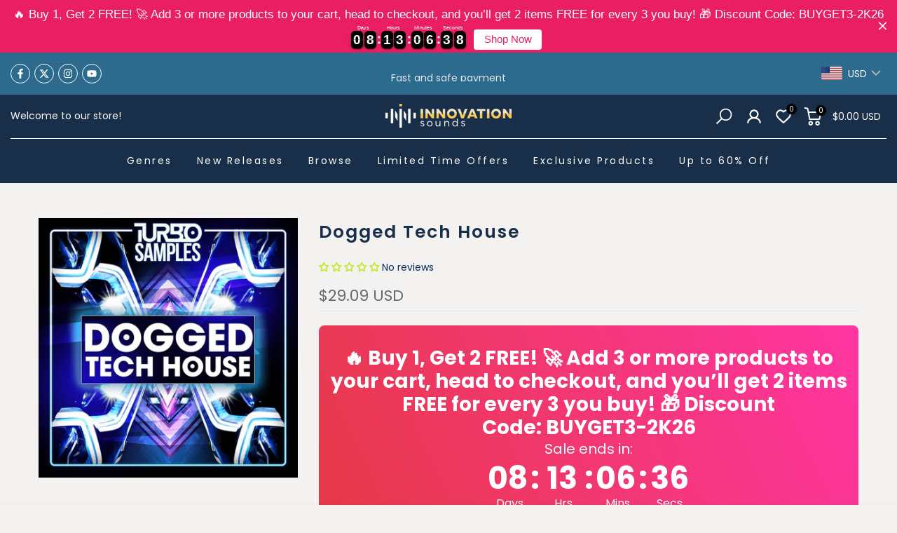

--- FILE ---
content_type: text/html; charset=utf-8
request_url: https://innovationsounds.com/products/dogged-tech-house
body_size: 108083
content:
<!doctype html><html class="t4sp-theme t4s-wrapper__full_width rtl_false swatch_color_style_2 pr_border_style_1 pr_img_effect_2 enable_eff_img1_true badge_shape_2 css_for_wis_app_true shadow_round_img_false t4s-header__bottom is-remove-unavai-2 t4_compare_false t4s-cart-count-0 t4s-pr-ellipsis-false
 no-js" lang="en">

  <head>
	<!-- Added by AVADA SEO Suite -->
	<script>
  const avadaLightJsExclude = ['cdn.nfcube.com', 'assets/ecom.js', 'variant-title-king', 'linked_options_variants', 'smile-loader.js', 'smart-product-filter-search', 'rivo-loyalty-referrals', 'avada-cookie-consent', 'consentmo-gdpr', 'quinn'];
  const avadaLightJsInclude = ['https://www.googletagmanager.com/', 'https://connect.facebook.net/', 'https://business-api.tiktok.com/', 'https://static.klaviyo.com/', 'https://cdn-asset.optimonk.com/', 'https://ufe.helixo.co/', 'https://www.clarity.ms/', 'https://analytics.tiktok.com/'];
  window.AVADA_SPEED_BLACKLIST = avadaLightJsInclude.map(item => new RegExp(item, 'i'));
  window.AVADA_SPEED_WHITELIST = avadaLightJsExclude.map(item => new RegExp(item, 'i'));
</script>

<script>
  const isSpeedUpEnable = !1741336256073 || Date.now() < 1741336256073;
  if (isSpeedUpEnable) {
    const avadaSpeedUp=1;
    if(isSpeedUpEnable) {
  function _0x55aa(_0x575858,_0x2fd0be){const _0x30a92f=_0x1cb5();return _0x55aa=function(_0x4e8b41,_0xcd1690){_0x4e8b41=_0x4e8b41-(0xb5e+0xd*0x147+-0x1b1a);let _0x1c09f7=_0x30a92f[_0x4e8b41];return _0x1c09f7;},_0x55aa(_0x575858,_0x2fd0be);}(function(_0x4ad4dc,_0x42545f){const _0x5c7741=_0x55aa,_0x323f4d=_0x4ad4dc();while(!![]){try{const _0x588ea5=parseInt(_0x5c7741(0x10c))/(0xb6f+-0x1853+0xce5)*(-parseInt(_0x5c7741(0x157))/(-0x2363*0x1+0x1dd4+0x591*0x1))+-parseInt(_0x5c7741(0x171))/(0x269b+-0xeb+-0xf*0x283)*(parseInt(_0x5c7741(0x116))/(0x2e1+0x1*0x17b3+-0x110*0x19))+-parseInt(_0x5c7741(0x147))/(-0x1489+-0x312*0x6+0x26fa*0x1)+-parseInt(_0x5c7741(0xfa))/(-0x744+0x1*0xb5d+-0x413)*(-parseInt(_0x5c7741(0x102))/(-0x1e87+0x9e*-0x16+0x2c22))+parseInt(_0x5c7741(0x136))/(0x1e2d+0x1498+-0x1a3*0x1f)+parseInt(_0x5c7741(0x16e))/(0x460+0x1d96+0x3*-0xb4f)*(-parseInt(_0x5c7741(0xe3))/(-0x9ca+-0x1*-0x93f+0x1*0x95))+parseInt(_0x5c7741(0xf8))/(-0x1f73*0x1+0x6*-0x510+0x3dde);if(_0x588ea5===_0x42545f)break;else _0x323f4d['push'](_0x323f4d['shift']());}catch(_0x5d6d7e){_0x323f4d['push'](_0x323f4d['shift']());}}}(_0x1cb5,-0x193549+0x5dc3*-0x31+-0x2f963*-0x13),(function(){const _0x5cb2b4=_0x55aa,_0x23f9e9={'yXGBq':function(_0x237aef,_0x385938){return _0x237aef!==_0x385938;},'XduVF':function(_0x21018d,_0x56ff60){return _0x21018d===_0x56ff60;},'RChnz':_0x5cb2b4(0xf4)+_0x5cb2b4(0xe9)+_0x5cb2b4(0x14a),'TAsuR':function(_0xe21eca,_0x33e114){return _0xe21eca%_0x33e114;},'EvLYw':function(_0x1326ad,_0x261d04){return _0x1326ad!==_0x261d04;},'nnhAQ':_0x5cb2b4(0x107),'swpMF':_0x5cb2b4(0x16d),'plMMu':_0x5cb2b4(0xe8)+_0x5cb2b4(0x135),'PqBPA':function(_0x2ba85c,_0x35b541){return _0x2ba85c<_0x35b541;},'NKPCA':_0x5cb2b4(0xfc),'TINqh':function(_0x4116e3,_0x3ffd02,_0x2c8722){return _0x4116e3(_0x3ffd02,_0x2c8722);},'BAueN':_0x5cb2b4(0x120),'NgloT':_0x5cb2b4(0x14c),'ThSSU':function(_0xeb212a,_0x4341c1){return _0xeb212a+_0x4341c1;},'lDDHN':function(_0x4a1a48,_0x45ebfb){return _0x4a1a48 instanceof _0x45ebfb;},'toAYB':function(_0xcf0fa9,_0xf5fa6a){return _0xcf0fa9 instanceof _0xf5fa6a;},'VMiyW':function(_0x5300e4,_0x44e0f4){return _0x5300e4(_0x44e0f4);},'iyhbw':_0x5cb2b4(0x119),'zuWfR':function(_0x19c3e4,_0x4ee6e8){return _0x19c3e4<_0x4ee6e8;},'vEmrv':function(_0xd798cf,_0x5ea2dd){return _0xd798cf!==_0x5ea2dd;},'yxERj':function(_0x24b03b,_0x5aa292){return _0x24b03b||_0x5aa292;},'MZpwM':_0x5cb2b4(0x110)+_0x5cb2b4(0x109)+'pt','IeUHK':function(_0x5a4c7e,_0x2edf70){return _0x5a4c7e-_0x2edf70;},'Idvge':function(_0x3b526e,_0x36b469){return _0x3b526e<_0x36b469;},'qRwfm':_0x5cb2b4(0x16b)+_0x5cb2b4(0xf1),'CvXDN':function(_0x4b4208,_0x1db216){return _0x4b4208<_0x1db216;},'acPIM':function(_0x7d44b7,_0x3020d2){return _0x7d44b7(_0x3020d2);},'MyLMO':function(_0x22d4b2,_0xe7a6a0){return _0x22d4b2<_0xe7a6a0;},'boDyh':function(_0x176992,_0x346381,_0xab7fc){return _0x176992(_0x346381,_0xab7fc);},'ZANXD':_0x5cb2b4(0x10f)+_0x5cb2b4(0x12a)+_0x5cb2b4(0x142),'CXwRZ':_0x5cb2b4(0x123)+_0x5cb2b4(0x15f),'AuMHM':_0x5cb2b4(0x161),'KUuFZ':_0x5cb2b4(0xe6),'MSwtw':_0x5cb2b4(0x13a),'ERvPB':_0x5cb2b4(0x134),'ycTDj':_0x5cb2b4(0x15b),'Tvhir':_0x5cb2b4(0x154)},_0x469be1=_0x23f9e9[_0x5cb2b4(0x153)],_0x36fe07={'blacklist':window[_0x5cb2b4(0x11f)+_0x5cb2b4(0x115)+'T'],'whitelist':window[_0x5cb2b4(0x11f)+_0x5cb2b4(0x13e)+'T']},_0x26516a={'blacklisted':[]},_0x34e4a6=(_0x2be2f5,_0x25b3b2)=>{const _0x80dd2=_0x5cb2b4;if(_0x2be2f5&&(!_0x25b3b2||_0x23f9e9[_0x80dd2(0x13b)](_0x25b3b2,_0x469be1))&&(!_0x36fe07[_0x80dd2(0x170)]||_0x36fe07[_0x80dd2(0x170)][_0x80dd2(0x151)](_0xa5c7cf=>_0xa5c7cf[_0x80dd2(0x12b)](_0x2be2f5)))&&(!_0x36fe07[_0x80dd2(0x165)]||_0x36fe07[_0x80dd2(0x165)][_0x80dd2(0x156)](_0x4e2570=>!_0x4e2570[_0x80dd2(0x12b)](_0x2be2f5)))&&_0x23f9e9[_0x80dd2(0xf7)](avadaSpeedUp,0x5*0x256+-0x1*0x66c+-0x542+0.5)&&_0x2be2f5[_0x80dd2(0x137)](_0x23f9e9[_0x80dd2(0xe7)])){const _0x413c89=_0x2be2f5[_0x80dd2(0x16c)];return _0x23f9e9[_0x80dd2(0xf7)](_0x23f9e9[_0x80dd2(0x11e)](_0x413c89,-0x1deb*-0x1+0xf13+-0x2cfc),0x1176+-0x78b*0x5+0x1441);}return _0x2be2f5&&(!_0x25b3b2||_0x23f9e9[_0x80dd2(0xed)](_0x25b3b2,_0x469be1))&&(!_0x36fe07[_0x80dd2(0x170)]||_0x36fe07[_0x80dd2(0x170)][_0x80dd2(0x151)](_0x3d689d=>_0x3d689d[_0x80dd2(0x12b)](_0x2be2f5)))&&(!_0x36fe07[_0x80dd2(0x165)]||_0x36fe07[_0x80dd2(0x165)][_0x80dd2(0x156)](_0x26a7b3=>!_0x26a7b3[_0x80dd2(0x12b)](_0x2be2f5)));},_0x11462f=function(_0x42927f){const _0x346823=_0x5cb2b4,_0x5426ae=_0x42927f[_0x346823(0x159)+'te'](_0x23f9e9[_0x346823(0x14e)]);return _0x36fe07[_0x346823(0x170)]&&_0x36fe07[_0x346823(0x170)][_0x346823(0x156)](_0x107b0d=>!_0x107b0d[_0x346823(0x12b)](_0x5426ae))||_0x36fe07[_0x346823(0x165)]&&_0x36fe07[_0x346823(0x165)][_0x346823(0x151)](_0x1e7160=>_0x1e7160[_0x346823(0x12b)](_0x5426ae));},_0x39299f=new MutationObserver(_0x45c995=>{const _0x21802a=_0x5cb2b4,_0x3bc801={'mafxh':function(_0x6f9c57,_0x229989){const _0x9d39b1=_0x55aa;return _0x23f9e9[_0x9d39b1(0xf7)](_0x6f9c57,_0x229989);},'SrchE':_0x23f9e9[_0x21802a(0xe2)],'pvjbV':_0x23f9e9[_0x21802a(0xf6)]};for(let _0x333494=-0x7d7+-0x893+0x106a;_0x23f9e9[_0x21802a(0x158)](_0x333494,_0x45c995[_0x21802a(0x16c)]);_0x333494++){const {addedNodes:_0x1b685b}=_0x45c995[_0x333494];for(let _0x2f087=0x1f03+0x84b+0x1*-0x274e;_0x23f9e9[_0x21802a(0x158)](_0x2f087,_0x1b685b[_0x21802a(0x16c)]);_0x2f087++){const _0x4e5bac=_0x1b685b[_0x2f087];if(_0x23f9e9[_0x21802a(0xf7)](_0x4e5bac[_0x21802a(0x121)],-0x1f3a+-0x1*0x1b93+-0x3*-0x139a)&&_0x23f9e9[_0x21802a(0xf7)](_0x4e5bac[_0x21802a(0x152)],_0x23f9e9[_0x21802a(0xe0)])){const _0x5d9a67=_0x4e5bac[_0x21802a(0x107)],_0x3fb522=_0x4e5bac[_0x21802a(0x16d)];if(_0x23f9e9[_0x21802a(0x103)](_0x34e4a6,_0x5d9a67,_0x3fb522)){_0x26516a[_0x21802a(0x160)+'d'][_0x21802a(0x128)]([_0x4e5bac,_0x4e5bac[_0x21802a(0x16d)]]),_0x4e5bac[_0x21802a(0x16d)]=_0x469be1;const _0x1e52da=function(_0x2c95ff){const _0x359b13=_0x21802a;if(_0x3bc801[_0x359b13(0x118)](_0x4e5bac[_0x359b13(0x159)+'te'](_0x3bc801[_0x359b13(0x166)]),_0x469be1))_0x2c95ff[_0x359b13(0x112)+_0x359b13(0x150)]();_0x4e5bac[_0x359b13(0xec)+_0x359b13(0x130)](_0x3bc801[_0x359b13(0xe4)],_0x1e52da);};_0x4e5bac[_0x21802a(0x12d)+_0x21802a(0x163)](_0x23f9e9[_0x21802a(0xf6)],_0x1e52da),_0x4e5bac[_0x21802a(0x12c)+_0x21802a(0x131)]&&_0x4e5bac[_0x21802a(0x12c)+_0x21802a(0x131)][_0x21802a(0x11a)+'d'](_0x4e5bac);}}}}});_0x39299f[_0x5cb2b4(0x105)](document[_0x5cb2b4(0x10b)+_0x5cb2b4(0x16a)],{'childList':!![],'subtree':!![]});const _0x2910a9=/[|\\{}()\[\]^$+*?.]/g,_0xa9f173=function(..._0x1baa33){const _0x3053cc=_0x5cb2b4,_0x2e6f61={'mMWha':function(_0x158c76,_0x5c404b){const _0x25a05c=_0x55aa;return _0x23f9e9[_0x25a05c(0xf7)](_0x158c76,_0x5c404b);},'BXirI':_0x23f9e9[_0x3053cc(0x141)],'COGok':function(_0x421bf7,_0x55453a){const _0x4fd417=_0x3053cc;return _0x23f9e9[_0x4fd417(0x167)](_0x421bf7,_0x55453a);},'XLSAp':function(_0x193984,_0x35c446){const _0x5bbecf=_0x3053cc;return _0x23f9e9[_0x5bbecf(0xed)](_0x193984,_0x35c446);},'EygRw':function(_0xfbb69c,_0x21b15d){const _0xe5c840=_0x3053cc;return _0x23f9e9[_0xe5c840(0x104)](_0xfbb69c,_0x21b15d);},'xZuNx':_0x23f9e9[_0x3053cc(0x139)],'SBUaW':function(_0x5739bf,_0x2c2fab){const _0x42cbb1=_0x3053cc;return _0x23f9e9[_0x42cbb1(0x172)](_0x5739bf,_0x2c2fab);},'EAoTR':function(_0x123b29,_0x5b29bf){const _0x2828d2=_0x3053cc;return _0x23f9e9[_0x2828d2(0x11d)](_0x123b29,_0x5b29bf);},'cdYdq':_0x23f9e9[_0x3053cc(0x14e)],'WzJcf':_0x23f9e9[_0x3053cc(0xe2)],'nytPK':function(_0x53f733,_0x4ad021){const _0x4f0333=_0x3053cc;return _0x23f9e9[_0x4f0333(0x148)](_0x53f733,_0x4ad021);},'oUrHG':_0x23f9e9[_0x3053cc(0x14d)],'dnxjX':function(_0xed6b5f,_0x573f55){const _0x57aa03=_0x3053cc;return _0x23f9e9[_0x57aa03(0x15a)](_0xed6b5f,_0x573f55);}};_0x23f9e9[_0x3053cc(0x15d)](_0x1baa33[_0x3053cc(0x16c)],-0x1a3*-0x9+-0xf9*0xb+-0x407*0x1)?(_0x36fe07[_0x3053cc(0x170)]=[],_0x36fe07[_0x3053cc(0x165)]=[]):(_0x36fe07[_0x3053cc(0x170)]&&(_0x36fe07[_0x3053cc(0x170)]=_0x36fe07[_0x3053cc(0x170)][_0x3053cc(0x106)](_0xa8e001=>_0x1baa33[_0x3053cc(0x156)](_0x4a8a28=>{const _0x2e425b=_0x3053cc;if(_0x2e6f61[_0x2e425b(0x111)](typeof _0x4a8a28,_0x2e6f61[_0x2e425b(0x155)]))return!_0xa8e001[_0x2e425b(0x12b)](_0x4a8a28);else{if(_0x2e6f61[_0x2e425b(0xeb)](_0x4a8a28,RegExp))return _0x2e6f61[_0x2e425b(0x145)](_0xa8e001[_0x2e425b(0xdf)](),_0x4a8a28[_0x2e425b(0xdf)]());}}))),_0x36fe07[_0x3053cc(0x165)]&&(_0x36fe07[_0x3053cc(0x165)]=[..._0x36fe07[_0x3053cc(0x165)],..._0x1baa33[_0x3053cc(0xff)](_0x4e4c02=>{const _0x7c755c=_0x3053cc;if(_0x23f9e9[_0x7c755c(0xf7)](typeof _0x4e4c02,_0x23f9e9[_0x7c755c(0x141)])){const _0x932437=_0x4e4c02[_0x7c755c(0xea)](_0x2910a9,_0x23f9e9[_0x7c755c(0x16f)]),_0x34e686=_0x23f9e9[_0x7c755c(0xf0)](_0x23f9e9[_0x7c755c(0xf0)]('.*',_0x932437),'.*');if(_0x36fe07[_0x7c755c(0x165)][_0x7c755c(0x156)](_0x21ef9a=>_0x21ef9a[_0x7c755c(0xdf)]()!==_0x34e686[_0x7c755c(0xdf)]()))return new RegExp(_0x34e686);}else{if(_0x23f9e9[_0x7c755c(0x117)](_0x4e4c02,RegExp)){if(_0x36fe07[_0x7c755c(0x165)][_0x7c755c(0x156)](_0x5a3f09=>_0x5a3f09[_0x7c755c(0xdf)]()!==_0x4e4c02[_0x7c755c(0xdf)]()))return _0x4e4c02;}}return null;})[_0x3053cc(0x106)](Boolean)]));const _0x3eeb55=document[_0x3053cc(0x11b)+_0x3053cc(0x10e)](_0x23f9e9[_0x3053cc(0xf0)](_0x23f9e9[_0x3053cc(0xf0)](_0x23f9e9[_0x3053cc(0x122)],_0x469be1),'"]'));for(let _0xf831f7=-0x21aa+-0x1793+0x393d*0x1;_0x23f9e9[_0x3053cc(0x14b)](_0xf831f7,_0x3eeb55[_0x3053cc(0x16c)]);_0xf831f7++){const _0x5868cb=_0x3eeb55[_0xf831f7];_0x23f9e9[_0x3053cc(0x132)](_0x11462f,_0x5868cb)&&(_0x26516a[_0x3053cc(0x160)+'d'][_0x3053cc(0x128)]([_0x5868cb,_0x23f9e9[_0x3053cc(0x14d)]]),_0x5868cb[_0x3053cc(0x12c)+_0x3053cc(0x131)][_0x3053cc(0x11a)+'d'](_0x5868cb));}let _0xdf8cd0=-0x17da+0x2461+-0xc87*0x1;[..._0x26516a[_0x3053cc(0x160)+'d']][_0x3053cc(0x10d)](([_0x226aeb,_0x33eaa7],_0xe33bca)=>{const _0x2aa7bf=_0x3053cc;if(_0x2e6f61[_0x2aa7bf(0x143)](_0x11462f,_0x226aeb)){const _0x41da0d=document[_0x2aa7bf(0x11c)+_0x2aa7bf(0x131)](_0x2e6f61[_0x2aa7bf(0x127)]);for(let _0x6784c7=0xd7b+-0xaa5+-0x2d6;_0x2e6f61[_0x2aa7bf(0x164)](_0x6784c7,_0x226aeb[_0x2aa7bf(0xe5)][_0x2aa7bf(0x16c)]);_0x6784c7++){const _0x4ca758=_0x226aeb[_0x2aa7bf(0xe5)][_0x6784c7];_0x2e6f61[_0x2aa7bf(0x12f)](_0x4ca758[_0x2aa7bf(0x133)],_0x2e6f61[_0x2aa7bf(0x13f)])&&_0x2e6f61[_0x2aa7bf(0x145)](_0x4ca758[_0x2aa7bf(0x133)],_0x2e6f61[_0x2aa7bf(0x100)])&&_0x41da0d[_0x2aa7bf(0xe1)+'te'](_0x4ca758[_0x2aa7bf(0x133)],_0x226aeb[_0x2aa7bf(0xe5)][_0x6784c7][_0x2aa7bf(0x12e)]);}_0x41da0d[_0x2aa7bf(0xe1)+'te'](_0x2e6f61[_0x2aa7bf(0x13f)],_0x226aeb[_0x2aa7bf(0x107)]),_0x41da0d[_0x2aa7bf(0xe1)+'te'](_0x2e6f61[_0x2aa7bf(0x100)],_0x2e6f61[_0x2aa7bf(0x101)](_0x33eaa7,_0x2e6f61[_0x2aa7bf(0x126)])),document[_0x2aa7bf(0x113)][_0x2aa7bf(0x146)+'d'](_0x41da0d),_0x26516a[_0x2aa7bf(0x160)+'d'][_0x2aa7bf(0x162)](_0x2e6f61[_0x2aa7bf(0x13d)](_0xe33bca,_0xdf8cd0),-0x105d*0x2+0x1*-0xeaa+0x2f65),_0xdf8cd0++;}}),_0x36fe07[_0x3053cc(0x170)]&&_0x23f9e9[_0x3053cc(0xf3)](_0x36fe07[_0x3053cc(0x170)][_0x3053cc(0x16c)],0x10f2+-0x1a42+0x951)&&_0x39299f[_0x3053cc(0x15c)]();},_0x4c2397=document[_0x5cb2b4(0x11c)+_0x5cb2b4(0x131)],_0x573f89={'src':Object[_0x5cb2b4(0x14f)+_0x5cb2b4(0xfd)+_0x5cb2b4(0x144)](HTMLScriptElement[_0x5cb2b4(0xf9)],_0x23f9e9[_0x5cb2b4(0x14e)]),'type':Object[_0x5cb2b4(0x14f)+_0x5cb2b4(0xfd)+_0x5cb2b4(0x144)](HTMLScriptElement[_0x5cb2b4(0xf9)],_0x23f9e9[_0x5cb2b4(0xe2)])};document[_0x5cb2b4(0x11c)+_0x5cb2b4(0x131)]=function(..._0x4db605){const _0x1480b5=_0x5cb2b4,_0x3a6982={'KNNxG':function(_0x32fa39,_0x2a57e4,_0x3cc08f){const _0x5ead12=_0x55aa;return _0x23f9e9[_0x5ead12(0x169)](_0x32fa39,_0x2a57e4,_0x3cc08f);}};if(_0x23f9e9[_0x1480b5(0x13b)](_0x4db605[-0x4*-0x376+0x4*0x2f+-0xe94][_0x1480b5(0x140)+'e'](),_0x23f9e9[_0x1480b5(0x139)]))return _0x4c2397[_0x1480b5(0x114)](document)(..._0x4db605);const _0x2f091d=_0x4c2397[_0x1480b5(0x114)](document)(..._0x4db605);try{Object[_0x1480b5(0xf2)+_0x1480b5(0x149)](_0x2f091d,{'src':{..._0x573f89[_0x1480b5(0x107)],'set'(_0x3ae2bc){const _0x5d6fdc=_0x1480b5;_0x3a6982[_0x5d6fdc(0x129)](_0x34e4a6,_0x3ae2bc,_0x2f091d[_0x5d6fdc(0x16d)])&&_0x573f89[_0x5d6fdc(0x16d)][_0x5d6fdc(0x10a)][_0x5d6fdc(0x125)](this,_0x469be1),_0x573f89[_0x5d6fdc(0x107)][_0x5d6fdc(0x10a)][_0x5d6fdc(0x125)](this,_0x3ae2bc);}},'type':{..._0x573f89[_0x1480b5(0x16d)],'get'(){const _0x436e9e=_0x1480b5,_0x4b63b9=_0x573f89[_0x436e9e(0x16d)][_0x436e9e(0xfb)][_0x436e9e(0x125)](this);if(_0x23f9e9[_0x436e9e(0xf7)](_0x4b63b9,_0x469be1)||_0x23f9e9[_0x436e9e(0x103)](_0x34e4a6,this[_0x436e9e(0x107)],_0x4b63b9))return null;return _0x4b63b9;},'set'(_0x174ea3){const _0x1dff57=_0x1480b5,_0xa2fd13=_0x23f9e9[_0x1dff57(0x103)](_0x34e4a6,_0x2f091d[_0x1dff57(0x107)],_0x2f091d[_0x1dff57(0x16d)])?_0x469be1:_0x174ea3;_0x573f89[_0x1dff57(0x16d)][_0x1dff57(0x10a)][_0x1dff57(0x125)](this,_0xa2fd13);}}}),_0x2f091d[_0x1480b5(0xe1)+'te']=function(_0x5b0870,_0x8c60d5){const _0xab22d4=_0x1480b5;if(_0x23f9e9[_0xab22d4(0xf7)](_0x5b0870,_0x23f9e9[_0xab22d4(0xe2)])||_0x23f9e9[_0xab22d4(0xf7)](_0x5b0870,_0x23f9e9[_0xab22d4(0x14e)]))_0x2f091d[_0x5b0870]=_0x8c60d5;else HTMLScriptElement[_0xab22d4(0xf9)][_0xab22d4(0xe1)+'te'][_0xab22d4(0x125)](_0x2f091d,_0x5b0870,_0x8c60d5);};}catch(_0x5a9461){console[_0x1480b5(0x168)](_0x23f9e9[_0x1480b5(0xef)],_0x5a9461);}return _0x2f091d;};const _0x5883c5=[_0x23f9e9[_0x5cb2b4(0xfe)],_0x23f9e9[_0x5cb2b4(0x13c)],_0x23f9e9[_0x5cb2b4(0xf5)],_0x23f9e9[_0x5cb2b4(0x15e)],_0x23f9e9[_0x5cb2b4(0x138)],_0x23f9e9[_0x5cb2b4(0x124)]],_0x4ab8d2=_0x5883c5[_0x5cb2b4(0xff)](_0x439d08=>{return{'type':_0x439d08,'listener':()=>_0xa9f173(),'options':{'passive':!![]}};});_0x4ab8d2[_0x5cb2b4(0x10d)](_0x4d3535=>{const _0x3882ab=_0x5cb2b4;document[_0x3882ab(0x12d)+_0x3882ab(0x163)](_0x4d3535[_0x3882ab(0x16d)],_0x4d3535[_0x3882ab(0xee)],_0x4d3535[_0x3882ab(0x108)]);});}()));function _0x1cb5(){const _0x15f8e0=['ault','some','tagName','CXwRZ','wheel','BXirI','every','6lYvYYX','PqBPA','getAttribu','IeUHK','touchstart','disconnect','Idvge','ERvPB','/blocked','blackliste','keydown','splice','stener','SBUaW','whitelist','SrchE','toAYB','warn','boDyh','ement','script[typ','length','type','346347wGqEBH','NgloT','blacklist','33OVoYHk','zuWfR','toString','NKPCA','setAttribu','swpMF','230EEqEiq','pvjbV','attributes','mousemove','RChnz','beforescri','y.com/exte','replace','COGok','removeEven','EvLYw','listener','ZANXD','ThSSU','e="','defineProp','MyLMO','cdn.shopif','MSwtw','plMMu','XduVF','22621984JRJQxz','prototype','8818116NVbcZr','get','SCRIPT','ertyDescri','AuMHM','map','WzJcf','nytPK','7kiZatp','TINqh','VMiyW','observe','filter','src','options','n/javascri','set','documentEl','478083wuqgQV','forEach','torAll','Avada cann','applicatio','mMWha','preventDef','head','bind','D_BLACKLIS','75496skzGVx','lDDHN','mafxh','script','removeChil','querySelec','createElem','vEmrv','TAsuR','AVADA_SPEE','string','nodeType','qRwfm','javascript','Tvhir','call','oUrHG','xZuNx','push','KNNxG','ot lazy lo','test','parentElem','addEventLi','value','EAoTR','tListener','ent','acPIM','name','touchmove','ptexecute','6968312SmqlIb','includes','ycTDj','iyhbw','touchend','yXGBq','KUuFZ','dnxjX','D_WHITELIS','cdYdq','toLowerCas','BAueN','ad script','EygRw','ptor','XLSAp','appendChil','4975500NoPAFA','yxERj','erties','nsions','CvXDN','\$&','MZpwM','nnhAQ','getOwnProp'];_0x1cb5=function(){return _0x15f8e0;};return _0x1cb5();}
}
    class LightJsLoader{constructor(e){this.jQs=[],this.listener=this.handleListener.bind(this,e),this.scripts=["default","defer","async"].reduce(((e,t)=>({...e,[t]:[]})),{});const t=this;e.forEach((e=>window.addEventListener(e,t.listener,{passive:!0})))}handleListener(e){const t=this;return e.forEach((e=>window.removeEventListener(e,t.listener))),"complete"===document.readyState?this.handleDOM():document.addEventListener("readystatechange",(e=>{if("complete"===e.target.readyState)return setTimeout(t.handleDOM.bind(t),1)}))}async handleDOM(){this.suspendEvent(),this.suspendJQuery(),this.findScripts(),this.preloadScripts();for(const e of Object.keys(this.scripts))await this.replaceScripts(this.scripts[e]);for(const e of["DOMContentLoaded","readystatechange"])await this.requestRepaint(),document.dispatchEvent(new Event("lightJS-"+e));document.lightJSonreadystatechange&&document.lightJSonreadystatechange();for(const e of["DOMContentLoaded","load"])await this.requestRepaint(),window.dispatchEvent(new Event("lightJS-"+e));await this.requestRepaint(),window.lightJSonload&&window.lightJSonload(),await this.requestRepaint(),this.jQs.forEach((e=>e(window).trigger("lightJS-jquery-load"))),window.dispatchEvent(new Event("lightJS-pageshow")),await this.requestRepaint(),window.lightJSonpageshow&&window.lightJSonpageshow()}async requestRepaint(){return new Promise((e=>requestAnimationFrame(e)))}findScripts(){document.querySelectorAll("script[type=lightJs]").forEach((e=>{e.hasAttribute("src")?e.hasAttribute("async")&&e.async?this.scripts.async.push(e):e.hasAttribute("defer")&&e.defer?this.scripts.defer.push(e):this.scripts.default.push(e):this.scripts.default.push(e)}))}preloadScripts(){const e=this,t=Object.keys(this.scripts).reduce(((t,n)=>[...t,...e.scripts[n]]),[]),n=document.createDocumentFragment();t.forEach((e=>{const t=e.getAttribute("src");if(!t)return;const s=document.createElement("link");s.href=t,s.rel="preload",s.as="script",n.appendChild(s)})),document.head.appendChild(n)}async replaceScripts(e){let t;for(;t=e.shift();)await this.requestRepaint(),new Promise((e=>{const n=document.createElement("script");[...t.attributes].forEach((e=>{"type"!==e.nodeName&&n.setAttribute(e.nodeName,e.nodeValue)})),t.hasAttribute("src")?(n.addEventListener("load",e),n.addEventListener("error",e)):(n.text=t.text,e()),t.parentNode.replaceChild(n,t)}))}suspendEvent(){const e={};[{obj:document,name:"DOMContentLoaded"},{obj:window,name:"DOMContentLoaded"},{obj:window,name:"load"},{obj:window,name:"pageshow"},{obj:document,name:"readystatechange"}].map((t=>function(t,n){function s(n){return e[t].list.indexOf(n)>=0?"lightJS-"+n:n}e[t]||(e[t]={list:[n],add:t.addEventListener,remove:t.removeEventListener},t.addEventListener=(...n)=>{n[0]=s(n[0]),e[t].add.apply(t,n)},t.removeEventListener=(...n)=>{n[0]=s(n[0]),e[t].remove.apply(t,n)})}(t.obj,t.name))),[{obj:document,name:"onreadystatechange"},{obj:window,name:"onpageshow"}].map((e=>function(e,t){let n=e[t];Object.defineProperty(e,t,{get:()=>n||function(){},set:s=>{e["lightJS"+t]=n=s}})}(e.obj,e.name)))}suspendJQuery(){const e=this;let t=window.jQuery;Object.defineProperty(window,"jQuery",{get:()=>t,set(n){if(!n||!n.fn||!e.jQs.includes(n))return void(t=n);n.fn.ready=n.fn.init.prototype.ready=e=>{e.bind(document)(n)};const s=n.fn.on;n.fn.on=n.fn.init.prototype.on=function(...e){if(window!==this[0])return s.apply(this,e),this;const t=e=>e.split(" ").map((e=>"load"===e||0===e.indexOf("load.")?"lightJS-jquery-load":e)).join(" ");return"string"==typeof e[0]||e[0]instanceof String?(e[0]=t(e[0]),s.apply(this,e),this):("object"==typeof e[0]&&Object.keys(e[0]).forEach((n=>{delete Object.assign(e[0],{[t(n)]:e[0][n]})[n]})),s.apply(this,e),this)},e.jQs.push(n),t=n}})}}
new LightJsLoader(["keydown","mousemove","touchend","touchmove","touchstart","wheel"]);
  }
</script> <!-- meta basic type product --><!-- meta basic type collection --><!-- meta basic type article -->

	<!-- /Added by AVADA SEO Suite -->
      <script type="text/javascript">
    (function(c,l,a,r,i,t,y){
        c[a]=c[a]||function(){(c[a].q=c[a].q||[]).push(arguments)};
        t=l.createElement(r);t.async=1;t.src="https://www.clarity.ms/tag/"+i;
        y=l.getElementsByTagName(r)[0];y.parentNode.insertBefore(t,y);
    })(window, document, "clarity", "script", "p2yux7civt");
</script>

    <script type="text/javascript" async="" src="https://static.klaviyo.com/onsite/js/YjuMgG/klaviyo.js"></script>
  
    <meta charset="utf-8">
    <meta http-equiv="X-UA-Compatible" content="IE=edge">
    <meta name="viewport" content="width=device-width, initial-scale=1, height=device-height, minimum-scale=1.0, maximum-scale=1.0">
    
    <meta name="theme-color" content="#062c59">
    <link rel="canonical" href="https://innovationsounds.com/products/dogged-tech-house">
    <link rel="preconnect" href="https://cdn.shopify.com" crossorigin><link rel="shortcut icon" type="image/png" href="//innovationsounds.com/cdn/shop/files/INNO_logo_FB_profile_256x256_c4da6bf8-d052-492d-ad5f-24116263aad1.png?crop=center&height=32&v=1731906266&width=32"><link id="t4s-favico" rel="apple-touch-icon-precomposed" type="image/png" sizes="152x152" href="//innovationsounds.com/cdn/shop/files/INNO_logo_FB_profile_256x256_c4da6bf8-d052-492d-ad5f-24116263aad1.png?crop=center&height=152&v=1731906266&width=152"><title>Dogged Tech House &ndash; Innovation Sounds</title>
    <meta name="description" content="🔥 Get Dogged Tech House by Turbo Samples. Download instantly and start creating today!"><meta name="keywords" content="Dogged Tech House, Innovation Sounds, innovationsounds.com"/><meta name="author" content="The4">

<meta property="og:site_name" content="Innovation Sounds">
<meta property="og:url" content="https://innovationsounds.com/products/dogged-tech-house">
<meta property="og:title" content="Dogged Tech House Sample Pack">
<meta property="og:type" content="product">
<meta property="og:description" content="Dogged Tech House Sample Pack. Turbo Samples are proud to present Dogged Tech House!In this pack you will find 228 loops, 30 sound fx, 165 drum hits. We also added 40 midi files for more control and flexibility. All content tempo synced and labelled accordingly. Inspired by the sounds of Relief, Toolroom, Hot Creations."><meta property="og:image" content="http://innovationsounds.com/cdn/shop/products/dogged-tech-house-255209.jpg?v=1739543917">
  <meta property="og:image:secure_url" content="https://innovationsounds.com/cdn/shop/products/dogged-tech-house-255209.jpg?v=1739543917">
  <meta property="og:image:width" content="1000">
  <meta property="og:image:height" content="1000"><meta property="og:price:amount" content="24.99">
  <meta property="og:price:currency" content="EUR"><meta name="twitter:site" content="@https://x.com/InnovationSoun1"><meta name="twitter:card" content="summary_large_image">
<meta name="twitter:title" content="Dogged Tech House Sample Pack">
<meta name="twitter:description" content="Dogged Tech House Sample Pack. Turbo Samples are proud to present Dogged Tech House!In this pack you will find 228 loops, 30 sound fx, 165 drum hits. We also added 40 midi files for more control and flexibility. All content tempo synced and labelled accordingly. Inspired by the sounds of Relief, Toolroom, Hot Creations."><script src="//innovationsounds.com/cdn/shop/t/39/assets/lazysizes.min.js?v=10584584933744123821739713053" async="async"></script>
    <script src="//innovationsounds.com/cdn/shop/t/39/assets/global.min.js?v=4393933175034925681739713053" defer="defer"></script>
    <script src="//innovationsounds.com/cdn/shop/t/39/assets/script.js?v=106114032469122701361739713053" defer="defer"></script><script>window.performance && window.performance.mark && window.performance.mark('shopify.content_for_header.start');</script><meta name="google-site-verification" content="O2pyBTxbrK88w4W7Jt3uDTMl1H23SzdA6-c9DXE-uGE">
<meta id="shopify-digital-wallet" name="shopify-digital-wallet" content="/27394375751/digital_wallets/dialog">
<meta name="shopify-checkout-api-token" content="9463d9e6a40f8135e9fc0ddf4e00759b">
<meta id="in-context-paypal-metadata" data-shop-id="27394375751" data-venmo-supported="false" data-environment="production" data-locale="en_US" data-paypal-v4="true" data-currency="EUR">
<link rel="alternate" type="application/json+oembed" href="https://innovationsounds.com/products/dogged-tech-house.oembed">
<script async="async" src="/checkouts/internal/preloads.js?locale=en-SK"></script>
<script id="shopify-features" type="application/json">{"accessToken":"9463d9e6a40f8135e9fc0ddf4e00759b","betas":["rich-media-storefront-analytics"],"domain":"innovationsounds.com","predictiveSearch":true,"shopId":27394375751,"locale":"en"}</script>
<script>var Shopify = Shopify || {};
Shopify.shop = "innovation-samples.myshopify.com";
Shopify.locale = "en";
Shopify.currency = {"active":"EUR","rate":"1.0"};
Shopify.country = "SK";
Shopify.theme = {"name":"gecko-6-2-3-official akuna 03\/01\/25 \/ Avada Speed","id":177804443975,"schema_name":"Gecko","schema_version":"6.2.3","theme_store_id":null,"role":"main"};
Shopify.theme.handle = "null";
Shopify.theme.style = {"id":null,"handle":null};
Shopify.cdnHost = "innovationsounds.com/cdn";
Shopify.routes = Shopify.routes || {};
Shopify.routes.root = "/";</script>
<script type="module">!function(o){(o.Shopify=o.Shopify||{}).modules=!0}(window);</script>
<script>!function(o){function n(){var o=[];function n(){o.push(Array.prototype.slice.apply(arguments))}return n.q=o,n}var t=o.Shopify=o.Shopify||{};t.loadFeatures=n(),t.autoloadFeatures=n()}(window);</script>
<script id="shop-js-analytics" type="application/json">{"pageType":"product"}</script>
<script defer="defer" async type="module" src="//innovationsounds.com/cdn/shopifycloud/shop-js/modules/v2/client.init-shop-cart-sync_IZsNAliE.en.esm.js"></script>
<script defer="defer" async type="module" src="//innovationsounds.com/cdn/shopifycloud/shop-js/modules/v2/chunk.common_0OUaOowp.esm.js"></script>
<script type="module">
  await import("//innovationsounds.com/cdn/shopifycloud/shop-js/modules/v2/client.init-shop-cart-sync_IZsNAliE.en.esm.js");
await import("//innovationsounds.com/cdn/shopifycloud/shop-js/modules/v2/chunk.common_0OUaOowp.esm.js");

  window.Shopify.SignInWithShop?.initShopCartSync?.({"fedCMEnabled":true,"windoidEnabled":true});

</script>
<script>(function() {
  var isLoaded = false;
  function asyncLoad() {
    if (isLoaded) return;
    isLoaded = true;
    var urls = ["https:\/\/gtranslate.io\/shopify\/gtranslate.js?shop=innovation-samples.myshopify.com","https:\/\/static2.rapidsearch.dev\/resultpage.js?shop=innovation-samples.myshopify.com","https:\/\/ufe.helixo.co\/scripts\/sdk.min.js?shop=innovation-samples.myshopify.com","https:\/\/innovationsounds.com\/apps\/buckscc\/sdk.min.js?shop=innovation-samples.myshopify.com","https:\/\/reconvert-cdn.com\/assets\/js\/store_reconvert_node.js?v=2\u0026scid=MWRkYjliZjM0YjA3ZDFiNWU4OGIyZTM4ZWY3OTczMzUuMzYyM2JmYjQwYTQ2MDI0YjM0Y2IzZGVjOTUyMDVjMjY=\u0026shop=innovation-samples.myshopify.com","https:\/\/reconvert-cdn.com\/assets\/js\/reconvert_script_tags.mini.js?scid=MWRkYjliZjM0YjA3ZDFiNWU4OGIyZTM4ZWY3OTczMzUuMzYyM2JmYjQwYTQ2MDI0YjM0Y2IzZGVjOTUyMDVjMjY=\u0026shop=innovation-samples.myshopify.com","https:\/\/app.gettixel.com\/get_script\/71ec2d8ee10511ee80d0fe546a8a7d18.js?v=443982\u0026shop=innovation-samples.myshopify.com","https:\/\/cdn.hextom.com\/js\/eventpromotionbar.js?shop=innovation-samples.myshopify.com"];
    for (var i = 0; i < urls.length; i++) {
      var s = document.createElement('script');
      s.type = 'text/javascript';
      s.async = true;
      s.src = urls[i];
      var x = document.getElementsByTagName('script')[0];
      x.parentNode.insertBefore(s, x);
    }
  };
  if(window.attachEvent) {
    window.attachEvent('onload', asyncLoad);
  } else {
    window.addEventListener('load', asyncLoad, false);
  }
})();</script>
<script id="__st">var __st={"a":27394375751,"offset":3600,"reqid":"ee47dd93-aaec-46b8-9d74-6ae3b3802190-1768420380","pageurl":"innovationsounds.com\/products\/dogged-tech-house","u":"0fe3716d4c81","p":"product","rtyp":"product","rid":4970647978055};</script>
<script>window.ShopifyPaypalV4VisibilityTracking = true;</script>
<script id="captcha-bootstrap">!function(){'use strict';const t='contact',e='account',n='new_comment',o=[[t,t],['blogs',n],['comments',n],[t,'customer']],c=[[e,'customer_login'],[e,'guest_login'],[e,'recover_customer_password'],[e,'create_customer']],r=t=>t.map((([t,e])=>`form[action*='/${t}']:not([data-nocaptcha='true']) input[name='form_type'][value='${e}']`)).join(','),a=t=>()=>t?[...document.querySelectorAll(t)].map((t=>t.form)):[];function s(){const t=[...o],e=r(t);return a(e)}const i='password',u='form_key',d=['recaptcha-v3-token','g-recaptcha-response','h-captcha-response',i],f=()=>{try{return window.sessionStorage}catch{return}},m='__shopify_v',_=t=>t.elements[u];function p(t,e,n=!1){try{const o=window.sessionStorage,c=JSON.parse(o.getItem(e)),{data:r}=function(t){const{data:e,action:n}=t;return t[m]||n?{data:e,action:n}:{data:t,action:n}}(c);for(const[e,n]of Object.entries(r))t.elements[e]&&(t.elements[e].value=n);n&&o.removeItem(e)}catch(o){console.error('form repopulation failed',{error:o})}}const l='form_type',E='cptcha';function T(t){t.dataset[E]=!0}const w=window,h=w.document,L='Shopify',v='ce_forms',y='captcha';let A=!1;((t,e)=>{const n=(g='f06e6c50-85a8-45c8-87d0-21a2b65856fe',I='https://cdn.shopify.com/shopifycloud/storefront-forms-hcaptcha/ce_storefront_forms_captcha_hcaptcha.v1.5.2.iife.js',D={infoText:'Protected by hCaptcha',privacyText:'Privacy',termsText:'Terms'},(t,e,n)=>{const o=w[L][v],c=o.bindForm;if(c)return c(t,g,e,D).then(n);var r;o.q.push([[t,g,e,D],n]),r=I,A||(h.body.append(Object.assign(h.createElement('script'),{id:'captcha-provider',async:!0,src:r})),A=!0)});var g,I,D;w[L]=w[L]||{},w[L][v]=w[L][v]||{},w[L][v].q=[],w[L][y]=w[L][y]||{},w[L][y].protect=function(t,e){n(t,void 0,e),T(t)},Object.freeze(w[L][y]),function(t,e,n,w,h,L){const[v,y,A,g]=function(t,e,n){const i=e?o:[],u=t?c:[],d=[...i,...u],f=r(d),m=r(i),_=r(d.filter((([t,e])=>n.includes(e))));return[a(f),a(m),a(_),s()]}(w,h,L),I=t=>{const e=t.target;return e instanceof HTMLFormElement?e:e&&e.form},D=t=>v().includes(t);t.addEventListener('submit',(t=>{const e=I(t);if(!e)return;const n=D(e)&&!e.dataset.hcaptchaBound&&!e.dataset.recaptchaBound,o=_(e),c=g().includes(e)&&(!o||!o.value);(n||c)&&t.preventDefault(),c&&!n&&(function(t){try{if(!f())return;!function(t){const e=f();if(!e)return;const n=_(t);if(!n)return;const o=n.value;o&&e.removeItem(o)}(t);const e=Array.from(Array(32),(()=>Math.random().toString(36)[2])).join('');!function(t,e){_(t)||t.append(Object.assign(document.createElement('input'),{type:'hidden',name:u})),t.elements[u].value=e}(t,e),function(t,e){const n=f();if(!n)return;const o=[...t.querySelectorAll(`input[type='${i}']`)].map((({name:t})=>t)),c=[...d,...o],r={};for(const[a,s]of new FormData(t).entries())c.includes(a)||(r[a]=s);n.setItem(e,JSON.stringify({[m]:1,action:t.action,data:r}))}(t,e)}catch(e){console.error('failed to persist form',e)}}(e),e.submit())}));const S=(t,e)=>{t&&!t.dataset[E]&&(n(t,e.some((e=>e===t))),T(t))};for(const o of['focusin','change'])t.addEventListener(o,(t=>{const e=I(t);D(e)&&S(e,y())}));const B=e.get('form_key'),M=e.get(l),P=B&&M;t.addEventListener('DOMContentLoaded',(()=>{const t=y();if(P)for(const e of t)e.elements[l].value===M&&p(e,B);[...new Set([...A(),...v().filter((t=>'true'===t.dataset.shopifyCaptcha))])].forEach((e=>S(e,t)))}))}(h,new URLSearchParams(w.location.search),n,t,e,['guest_login'])})(!0,!0)}();</script>
<script integrity="sha256-4kQ18oKyAcykRKYeNunJcIwy7WH5gtpwJnB7kiuLZ1E=" data-source-attribution="shopify.loadfeatures" defer="defer" src="//innovationsounds.com/cdn/shopifycloud/storefront/assets/storefront/load_feature-a0a9edcb.js" crossorigin="anonymous"></script>
<script data-source-attribution="shopify.dynamic_checkout.dynamic.init">var Shopify=Shopify||{};Shopify.PaymentButton=Shopify.PaymentButton||{isStorefrontPortableWallets:!0,init:function(){window.Shopify.PaymentButton.init=function(){};var t=document.createElement("script");t.src="https://innovationsounds.com/cdn/shopifycloud/portable-wallets/latest/portable-wallets.en.js",t.type="module",document.head.appendChild(t)}};
</script>
<script data-source-attribution="shopify.dynamic_checkout.buyer_consent">
  function portableWalletsHideBuyerConsent(e){var t=document.getElementById("shopify-buyer-consent"),n=document.getElementById("shopify-subscription-policy-button");t&&n&&(t.classList.add("hidden"),t.setAttribute("aria-hidden","true"),n.removeEventListener("click",e))}function portableWalletsShowBuyerConsent(e){var t=document.getElementById("shopify-buyer-consent"),n=document.getElementById("shopify-subscription-policy-button");t&&n&&(t.classList.remove("hidden"),t.removeAttribute("aria-hidden"),n.addEventListener("click",e))}window.Shopify?.PaymentButton&&(window.Shopify.PaymentButton.hideBuyerConsent=portableWalletsHideBuyerConsent,window.Shopify.PaymentButton.showBuyerConsent=portableWalletsShowBuyerConsent);
</script>
<script>
  function portableWalletsCleanup(e){e&&e.src&&console.error("Failed to load portable wallets script "+e.src);var t=document.querySelectorAll("shopify-accelerated-checkout .shopify-payment-button__skeleton, shopify-accelerated-checkout-cart .wallet-cart-button__skeleton"),e=document.getElementById("shopify-buyer-consent");for(let e=0;e<t.length;e++)t[e].remove();e&&e.remove()}function portableWalletsNotLoadedAsModule(e){e instanceof ErrorEvent&&"string"==typeof e.message&&e.message.includes("import.meta")&&"string"==typeof e.filename&&e.filename.includes("portable-wallets")&&(window.removeEventListener("error",portableWalletsNotLoadedAsModule),window.Shopify.PaymentButton.failedToLoad=e,"loading"===document.readyState?document.addEventListener("DOMContentLoaded",window.Shopify.PaymentButton.init):window.Shopify.PaymentButton.init())}window.addEventListener("error",portableWalletsNotLoadedAsModule);
</script>

<script type="module" src="https://innovationsounds.com/cdn/shopifycloud/portable-wallets/latest/portable-wallets.en.js" onError="portableWalletsCleanup(this)" crossorigin="anonymous"></script>
<script nomodule>
  document.addEventListener("DOMContentLoaded", portableWalletsCleanup);
</script>

<link id="shopify-accelerated-checkout-styles" rel="stylesheet" media="screen" href="https://innovationsounds.com/cdn/shopifycloud/portable-wallets/latest/accelerated-checkout-backwards-compat.css" crossorigin="anonymous">
<style id="shopify-accelerated-checkout-cart">
        #shopify-buyer-consent {
  margin-top: 1em;
  display: inline-block;
  width: 100%;
}

#shopify-buyer-consent.hidden {
  display: none;
}

#shopify-subscription-policy-button {
  background: none;
  border: none;
  padding: 0;
  text-decoration: underline;
  font-size: inherit;
  cursor: pointer;
}

#shopify-subscription-policy-button::before {
  box-shadow: none;
}

      </style>

<script>window.performance && window.performance.mark && window.performance.mark('shopify.content_for_header.end');</script><link rel="stylesheet" href="https://fonts.googleapis.com/css?family=Poppins:300,300i,400,400i,500,500i,600,600i,700,700i,800,800i&display=swap" media="print" onload="this.media='all'"><link href="//innovationsounds.com/cdn/shop/t/39/assets/t4s-base.css?v=78687438835398573771739713053" rel="stylesheet" type="text/css" media="all" /><style data-shopify>:root {
      
      /* CSS Variables */
    --wrapper-mw      : 1420px;
    --font-family-1   : Poppins;
    --font-family-2   : Poppins;
    --font-family-3   : Poppins;
    --font-body-family   : Poppins;
    --font-heading-family: Poppins;
    
    
    --t4s-success-color       : #428445;
    --t4s-success-color-rgb   : 66, 132, 69;
    --t4s-warning-color       : #e0b252;
    --t4s-warning-color-rgb   : 224, 178, 82;
    --t4s-error-color         : #EB001B;
    --t4s-error-color-rgb     : 235, 0, 27;
    --t4s-light-color         : #ffffff;
    --t4s-dark-color          : #222222;
    --t4s-highlight-color     : #ec0101;
    --t4s-tooltip-background  : #383838;
    --t4s-tooltip-color       : #fff;
    --primary-sw-color        : #333;
    --primary-sw-color-rgb    : 51, 51, 51;
    --border-sw-color         : #ddd;
    --secondary-sw-color      : #878787;
    --sale-price-color        : #fa0000;
    --primary-price-color     : #878787;
    --secondary-price-color   : #878787;
    
    --t4s-body-background     : #fff;
    --text-color              : #062c59;
    --text-color-rgb          : 6, 44, 89;
    --heading-color           : #062c59;
    --accent-color            : #062c59;
    --accent-color-rgb        : 6, 44, 89;
    --accent-color-darken     : #010911;
    --accent-color-hover      : var(--accent-color-darken);
    --secondary-color         : #062c59;
    --secondary-color-rgb     : 6, 44, 89;
    --link-color              : #222222;
    --link-color-hover        : #b59677;
    --border-color            : #ddd;
    --border-color-rgb        : 221, 221, 221;
    --border-primary-color    : #333;
    --button-background       : #222222;
    --button-color            : #fff;
    --button-background-hover : #062c59;
    --button-color-hover      : #fff;

    --btn-radius              : 0px;
    --other-radius            : 0px;

    --sale-badge-background    : #f68e56;
    --sale-badge-color         : #fff;
    --new-badge-background     : #109533;
    --new-badge-color          : #fff;
    --preorder-badge-background: #0774d7;
    --preorder-badge-color     : #fff;
    --soldout-badge-background : #999999;
    --soldout-badge-color      : #fff;
    --custom-badge-background  : #00A500;
    --custom-badge-color       : #fff;/* Shopify related variables */
    --payment-terms-background-color: ;
    
    --lz-background: #ffffff;
    --lz-img: url("//innovationsounds.com/cdn/shop/t/39/assets/t4s_loader.svg?v=55067466244978850521739713053");}

  html {
    font-size: 62.5%;
    height: 100%;
  }

  body {
    overflow-x: hidden;
    margin: 0;
    font-size:14px;
    letter-spacing: 0px;
    color: var(--text-color);
    font-family: var(--font-body-family);
    line-height: 1.7;
    font-weight: 400;
    -webkit-font-smoothing: auto;
    -moz-osx-font-smoothing: auto;
    background-color: var(--t4s-body-background);
  }
  
  /*
  @media screen and (min-width: 750px) {
    body {
      font-size: 1.6rem;
    }
  }
  */

  h1, h2, h3, h4, h5, h6, .t4s_as_title {
    color: var(--heading-color);
    font-family: var(--font-heading-family);
    line-height: 1.4;
    font-weight: 500;
    letter-spacing: 2px;
  }
  h1 { font-size: 25px }
  h2 { font-size: 25px }
  h3 { font-size: 25px }
  h4 { font-size: 18px }
  h5 { font-size: 17px }
  h6 { font-size: 15.5px }
  a,.t4s_as_link {
    /* font-family: var(--font-link-family); */
    color: var(--link-color);
  }
  button,
  input,
  optgroup,
  select,
  textarea {
    border-color: var(--border-color);
  }
  .t4s_as_button,
  button,
  input[type="button"]:not(.t4s-btn),
  input[type="reset"],
  input[type="submit"]:not(.t4s-btn) {
    font-family: var(--font-button-family);
    color: var(--button-color);
    background-color: var(--button-background);
    border-color: var(--button-background);
  }
  
  .t4s-cp,.t4s-color-accent { color : var(--accent-color) }.t4s-ct,.t4s-color-text { color : var(--text-color) }.t4s-ch,.t4ss-color-heading { color : var(--heading-color) }.t4s-csecondary { color : var(--secondary-color) }
  
  .t4s-fnt-fm-1 {
    font-family: var(--font-family-1) !important;
  }
  .t4s-fnt-fm-2 {
    font-family: var(--font-family-2) !important;
  }
  .t4s-fnt-fm-3 {
    font-family: var(--font-family-3) !important;
  }
  .t4s-cr {
    color: var(--t4s-highlight-color);
  }
  .t4s-price__sale { color: var(--primary-price-color); }@media (-moz-touch-enabled: 0), (hover: hover) and (min-width: 1025px){
    a:hover,.t4s_as_link:hover {
      color: var(--link-color-hover);
    }
    .t4s_as_button:hover,
      button:hover,
      input[type="button"]:not(.t4s-btn):hover, 
      input[type="reset"]:hover,
      input[type="submit"]:not(.t4s-btn):hover  {
      color: var(--button-color-hover);
      background-color: var(--button-background-hover);
      border-color: var(--button-background-hover);
    }
  }
  .t4s-fix-overflow.t4s-row { max-width: 100vw;margin-left: auto;margin-right: auto;}.lazyloadt4s-opt {opacity: 1 !important;transition: opacity 0s, transform 1s !important;}.t4s-d-block {display: block;}.t4s-d-none {display: none;}@media (min-width: 768px) {.t4s-d-md-block {display: block;}.t4s-d-md-none {display: none; }}@media (min-width: 1025px) {.t4s-d-lg-block {display: block;}.t4s-d-lg-none {display: none; }}</style><script>
  const isBehaviorSmooth = 'scrollBehavior' in document.documentElement.style && getComputedStyle(document.documentElement).scrollBehavior === 'smooth';
  const t4sXMLHttpRequest = window.XMLHttpRequest, documentElementT4s = document.documentElement; documentElementT4s.className = documentElementT4s.className.replace('no-js', 'js');function loadImageT4s(_this) { _this.classList.add('lazyloadt4sed')};(function() { const matchMediaHoverT4s = (window.matchMedia('(-moz-touch-enabled: 1), (hover: none)')).matches; documentElementT4s.className += ((window.CSS && window.CSS.supports('(position: sticky) or (position: -webkit-sticky)')) ? ' t4sp-sticky' : ' t4sp-no-sticky'); documentElementT4s.className += matchMediaHoverT4s ? ' t4sp-no-hover' : ' t4sp-hover'; window.onpageshow = function() { if (performance.navigation.type === 2) {document.dispatchEvent(new CustomEvent('cart:refresh'))} }; if (!matchMediaHoverT4s && window.width > 1024) { document.addEventListener('mousemove', function(evt) { documentElementT4s.classList.replace('t4sp-no-hover','t4sp-hover'); document.dispatchEvent(new CustomEvent('theme:hover')); }, {once : true} ); } }());</script><link rel="stylesheet" href="//innovationsounds.com/cdn/shop/t/39/assets/ecomrise-colors.css?v=111603181540343972631739713053" media="print" onload="this.media='all'">


  <script type="text/javascript">
    window.RapidSearchAdmin = false;
  </script>


    <link href="//innovationsounds.com/cdn/shop/t/39/assets/digiloop.css?v=40913763047109467421739713053" rel="stylesheet" type="text/css" media="all" />
    <link href="//innovationsounds.com/cdn/shop/t/39/assets/akuna.css?v=42900388963547187381739713053" rel="stylesheet" type="text/css" media="all" />

    <link rel="stylesheet" href="https://cdn.jsdelivr.net/npm/swiper@11/swiper-bundle.min.css" />
    <script src="https://cdn.jsdelivr.net/npm/swiper@11/swiper-bundle.min.js"></script>
    
<!-- BEGIN app block: shopify://apps/monster-cart-upsell-free-gifts/blocks/app-embed/a1b8e58a-bf1d-4e0f-8768-a387c3f643c0 --><script>  
  window.mu_version = 1.8
  
      window.mu_product = {
        ...{"id":4970647978055,"title":"Dogged Tech House","handle":"dogged-tech-house","description":"\u003ciframe width=\"100%\" height=\"300\" scrolling=\"no\" frameborder=\"no\" allow=\"autoplay\" src=\"https:\/\/w.soundcloud.com\/player\/?url=https%3A\/\/api.soundcloud.com\/tracks\/982789027\u0026amp;color=%23ff5500\u0026amp;auto_play=false\u0026amp;hide_related=false\u0026amp;show_comments=true\u0026amp;show_user=true\u0026amp;show_reposts=false\u0026amp;show_teaser=true\u0026amp;visual=true\"\u003e\u003c\/iframe\u003e\u003cdiv style=\"font-size: 10px; color: #cccccc;line-break: anywhere;word-break: normal;overflow: hidden;white-space: nowrap;text-overflow: ellipsis; font-family: Interstate,Lucida Grande,Lucida Sans Unicode,Lucida Sans,Garuda,Verdana,Tahoma,sans-serif;font-weight: 100;\"\u003e\n\u003ca href=\"https:\/\/soundcloud.com\/innovationsoundss\" title=\"Innovation Sounds\" target=\"_blank\" style=\"color: #cccccc; text-decoration: none;\"\u003eInnovation Sounds\u003c\/a\u003e · \u003ca href=\"https:\/\/soundcloud.com\/innovationsoundss\/dogged-tech-house\" title=\"Dogged Tech House\" target=\"_blank\" style=\"color: #cccccc; text-decoration: none;\"\u003eDogged Tech House\u003c\/a\u003e\n\u003c\/div\u003e\nTurbo Samples are proud to present Dogged Tech House!\u003cbr data-mce-fragment=\"1\"\u003e\u003cbr data-mce-fragment=\"1\"\u003eIn this pack you will find 228 loops, 30 sound fx, 165 drum hits. We also added 40 midi files for more control and flexibility. All content tempo synced and labelled accordingly.\u003cbr data-mce-fragment=\"1\"\u003e\u003cbr data-mce-fragment=\"1\"\u003eInspired by the sounds of Relief, Toolroom, Hot Creations, Crosstown Rebels, Snatch! Records, Green Velvet, Patrick Topping, CamelPhat, Latmun and more.\u003cbr data-mce-fragment=\"1\"\u003e\u003cbr data-mce-fragment=\"1\"\u003e\u003cstrong\u003ePack contains:\u003c\/strong\u003e\u003cbr data-mce-fragment=\"1\"\u003e• 555 MB unzipped\u003cbr data-mce-fragment=\"1\"\u003e• 473 Files\u003cbr data-mce-fragment=\"1\"\u003e• 128 Drum Loops (Full \/ No Kick \/ Percussions \/ Top)\u003cbr data-mce-fragment=\"1\"\u003e• 40 Bass Loops (With SC \/ Without SC)\u003cbr data-mce-fragment=\"1\"\u003e• 40 Synth Loops (Dry \/ Wet)\u003cbr data-mce-fragment=\"1\"\u003e• 40 MIDI Files ( 20 Bass, 20 Synth)\u003cbr data-mce-fragment=\"1\"\u003e• 30 SFX\u003cbr data-mce-fragment=\"1\"\u003e• 20 Vocal Loops (Dry \/ Wet)\u003cbr data-mce-fragment=\"1\"\u003e• 165 Drum Hits ( 20 Claps, 20 Closed Hats, 20 Kicks, 20 Open Hats, 50 Percussions, 10 Shakers, 25 Snares)\u003cbr data-mce-fragment=\"1\"\u003e• All audio at 24Bit 44.1KHZ\u003cbr data-mce-fragment=\"1\"\u003e• All sounds are warmed, processed and tuned\u003cbr data-mce-fragment=\"1\"\u003e• All loops are at 125 bpm\u003cbr data-mce-fragment=\"1\"\u003e\u003cbr data-mce-fragment=\"1\"\u003eMAKE SOME NOiSE WITH Turbo Samples! \u003cbr data-mce-fragment=\"1\"\u003e","published_at":"2021-04-29T00:00:00+02:00","created_at":"2021-02-10T15:53:44+01:00","vendor":"Turbo Samples","type":"Tech House","tags":["New Releases","Sample Packs","Tech House","Turbo Samples"],"price":2499,"price_min":2499,"price_max":2499,"available":true,"price_varies":false,"compare_at_price":null,"compare_at_price_min":0,"compare_at_price_max":0,"compare_at_price_varies":false,"variants":[{"id":32814363541575,"title":"Default Title","option1":"Default Title","option2":null,"option3":null,"sku":"","requires_shipping":false,"taxable":true,"featured_image":null,"available":true,"name":"Dogged Tech House","public_title":null,"options":["Default Title"],"price":2499,"weight":0,"compare_at_price":null,"inventory_management":null,"barcode":"","requires_selling_plan":false,"selling_plan_allocations":[]}],"images":["\/\/innovationsounds.com\/cdn\/shop\/products\/dogged-tech-house-255209.jpg?v=1739543917"],"featured_image":"\/\/innovationsounds.com\/cdn\/shop\/products\/dogged-tech-house-255209.jpg?v=1739543917","options":["Title"],"media":[{"alt":"Dogged Tech House - Innovation Sounds","id":8039194492999,"position":1,"preview_image":{"aspect_ratio":1.0,"height":1000,"width":1000,"src":"\/\/innovationsounds.com\/cdn\/shop\/products\/dogged-tech-house-255209.jpg?v=1739543917"},"aspect_ratio":1.0,"height":1000,"media_type":"image","src":"\/\/innovationsounds.com\/cdn\/shop\/products\/dogged-tech-house-255209.jpg?v=1739543917","width":1000}],"requires_selling_plan":false,"selling_plan_groups":[],"content":"\u003ciframe width=\"100%\" height=\"300\" scrolling=\"no\" frameborder=\"no\" allow=\"autoplay\" src=\"https:\/\/w.soundcloud.com\/player\/?url=https%3A\/\/api.soundcloud.com\/tracks\/982789027\u0026amp;color=%23ff5500\u0026amp;auto_play=false\u0026amp;hide_related=false\u0026amp;show_comments=true\u0026amp;show_user=true\u0026amp;show_reposts=false\u0026amp;show_teaser=true\u0026amp;visual=true\"\u003e\u003c\/iframe\u003e\u003cdiv style=\"font-size: 10px; color: #cccccc;line-break: anywhere;word-break: normal;overflow: hidden;white-space: nowrap;text-overflow: ellipsis; font-family: Interstate,Lucida Grande,Lucida Sans Unicode,Lucida Sans,Garuda,Verdana,Tahoma,sans-serif;font-weight: 100;\"\u003e\n\u003ca href=\"https:\/\/soundcloud.com\/innovationsoundss\" title=\"Innovation Sounds\" target=\"_blank\" style=\"color: #cccccc; text-decoration: none;\"\u003eInnovation Sounds\u003c\/a\u003e · \u003ca href=\"https:\/\/soundcloud.com\/innovationsoundss\/dogged-tech-house\" title=\"Dogged Tech House\" target=\"_blank\" style=\"color: #cccccc; text-decoration: none;\"\u003eDogged Tech House\u003c\/a\u003e\n\u003c\/div\u003e\nTurbo Samples are proud to present Dogged Tech House!\u003cbr data-mce-fragment=\"1\"\u003e\u003cbr data-mce-fragment=\"1\"\u003eIn this pack you will find 228 loops, 30 sound fx, 165 drum hits. We also added 40 midi files for more control and flexibility. All content tempo synced and labelled accordingly.\u003cbr data-mce-fragment=\"1\"\u003e\u003cbr data-mce-fragment=\"1\"\u003eInspired by the sounds of Relief, Toolroom, Hot Creations, Crosstown Rebels, Snatch! Records, Green Velvet, Patrick Topping, CamelPhat, Latmun and more.\u003cbr data-mce-fragment=\"1\"\u003e\u003cbr data-mce-fragment=\"1\"\u003e\u003cstrong\u003ePack contains:\u003c\/strong\u003e\u003cbr data-mce-fragment=\"1\"\u003e• 555 MB unzipped\u003cbr data-mce-fragment=\"1\"\u003e• 473 Files\u003cbr data-mce-fragment=\"1\"\u003e• 128 Drum Loops (Full \/ No Kick \/ Percussions \/ Top)\u003cbr data-mce-fragment=\"1\"\u003e• 40 Bass Loops (With SC \/ Without SC)\u003cbr data-mce-fragment=\"1\"\u003e• 40 Synth Loops (Dry \/ Wet)\u003cbr data-mce-fragment=\"1\"\u003e• 40 MIDI Files ( 20 Bass, 20 Synth)\u003cbr data-mce-fragment=\"1\"\u003e• 30 SFX\u003cbr data-mce-fragment=\"1\"\u003e• 20 Vocal Loops (Dry \/ Wet)\u003cbr data-mce-fragment=\"1\"\u003e• 165 Drum Hits ( 20 Claps, 20 Closed Hats, 20 Kicks, 20 Open Hats, 50 Percussions, 10 Shakers, 25 Snares)\u003cbr data-mce-fragment=\"1\"\u003e• All audio at 24Bit 44.1KHZ\u003cbr data-mce-fragment=\"1\"\u003e• All sounds are warmed, processed and tuned\u003cbr data-mce-fragment=\"1\"\u003e• All loops are at 125 bpm\u003cbr data-mce-fragment=\"1\"\u003e\u003cbr data-mce-fragment=\"1\"\u003eMAKE SOME NOiSE WITH Turbo Samples! \u003cbr data-mce-fragment=\"1\"\u003e"},
    collections: [{"id":163120316487,"handle":"all","title":"All Products","updated_at":"2026-01-14T13:05:23+01:00","body_html":"","published_at":"2020-05-24T10:05:47+02:00","sort_order":"manual","template_suffix":"","disjunctive":false,"rules":[{"column":"variant_price","relation":"less_than","condition":"20000"},{"column":"type","relation":"not_equals","condition":"Digital Track"}],"published_scope":"web","image":{"created_at":"2025-02-14T15:17:31+01:00","alt":"All Products - Innovation Sounds","width":960,"height":960,"src":"\/\/innovationsounds.com\/cdn\/shop\/collections\/all-products-386102.jpg?v=1739542653"}},{"id":635947024711,"handle":"all-products-test","title":"All Products - Test","updated_at":"2026-01-14T13:05:23+01:00","body_html":"","published_at":"2024-10-21T16:29:07+02:00","sort_order":"manual","template_suffix":"","disjunctive":true,"rules":[{"column":"variant_price","relation":"greater_than","condition":"0.1"}],"published_scope":"web"},{"id":161006485575,"handle":"new-releases","title":"New Releases","updated_at":"2026-01-14T13:05:23+01:00","body_html":"","published_at":"2020-04-26T14:02:19+02:00","sort_order":"manual","template_suffix":"new-releases","disjunctive":true,"rules":[{"column":"tag","relation":"equals","condition":"New Releases"},{"column":"variant_price","relation":"greater_than","condition":"1"}],"published_scope":"web","image":{"created_at":"2025-02-14T15:25:11+01:00","alt":"New Releases - Innovation Sounds","width":1000,"height":1000,"src":"\/\/innovationsounds.com\/cdn\/shop\/collections\/new-releases-143076.jpg?v=1739543112"}},{"id":169185968199,"handle":"sample-packs","title":"Sample Packs","updated_at":"2026-01-14T13:05:23+01:00","body_html":"","published_at":"2021-01-07T08:15:51+01:00","sort_order":"manual","template_suffix":"","disjunctive":false,"rules":[{"column":"tag","relation":"equals","condition":"Sample Packs"}],"published_scope":"web","image":{"created_at":"2021-01-31T15:13:10+01:00","alt":"Premium Music Sample Packs","width":1000,"height":1000,"src":"\/\/innovationsounds.com\/cdn\/shop\/collections\/Sample_Packs.jpg?v=1612102390"}},{"id":635780399431,"handle":"tech-house-1","title":"Tech House Genre","updated_at":"2026-01-14T13:05:23+01:00","body_html":"","published_at":"2024-10-18T14:03:31+02:00","sort_order":"manual","template_suffix":"advert6","disjunctive":true,"rules":[{"column":"type","relation":"equals","condition":"Tech House"},{"column":"title","relation":"contains","condition":"Tech House"}],"published_scope":"web"},{"id":161002127431,"handle":"tech-house","title":"Tech House Sample Packs","updated_at":"2026-01-14T13:05:23+01:00","body_html":"","published_at":"2020-04-26T11:54:55+02:00","sort_order":"manual","template_suffix":"advert6","disjunctive":false,"rules":[{"column":"tag","relation":"equals","condition":"Tech House"}],"published_scope":"web","image":{"created_at":"2021-01-31T12:39:39+01:00","alt":"Tech House Samples","width":1000,"height":1000,"src":"\/\/innovationsounds.com\/cdn\/shop\/collections\/Tech_House.jpg?v=1612093179"}},{"id":169414295623,"handle":"turbo-samples","title":"Turbo Samples","updated_at":"2026-01-14T13:05:23+01:00","body_html":"","published_at":"2021-02-09T15:03:50+01:00","sort_order":"created-desc","template_suffix":"","disjunctive":false,"rules":[{"column":"tag","relation":"equals","condition":"Turbo Samples"}],"published_scope":"web","image":{"created_at":"2021-02-09T15:03:49+01:00","alt":" Turbo Samples","width":1400,"height":1400,"src":"\/\/innovationsounds.com\/cdn\/shop\/collections\/14917133_1595297100496047_6413456831255674068_o.jpg?v=1612879430"}}],
    inventory:{"32814363541575": 0},
        has_only_default_variant: true,
        
      }
  
    window.mu_currencies = [{"name": "Euro", "iso_code": "EUR", "symbol": "€"},];
    window.mu_origin = 'innovationsounds.com';
    window.mu_myshopify_domain = 'innovation-samples.myshopify.com';
    window.mu_cart_currency= 'EUR';
    window.mu_cart_items = [];
    window.mu_money_format = '<span class=money>€{{amount}}</span>';
    
    
    
    
    
    window.show_item_properties = true
    
    
    
    
    
    window.mu_bag_selector = [];
    
    
    window.mu_hide_when_opened = "";
    
</script>
  <link rel="stylesheet"  href="https://cdnjs.cloudflare.com/ajax/libs/slick-carousel/1.6.0/slick.min.css" />
  <link rel="stylesheet" href="https://cdnjs.cloudflare.com/ajax/libs/slick-carousel/1.6.0/slick-theme.min.css" /><style>
  .clhovermq .cart_pos_dropdown:not(.template-cart) .icon_cart:hover a {
    color: #fff !important;
  }
  #monster-upsell-cart .mu-hidden {
    display: none !important;
  }
</style>
  <script>console.log("%cMU: Version 1 in use", "color: white; background: #dc3545; padding: 2px 6px; border-radius: 3px;");</script>
  <script async src="https://cdn.shopify.com/extensions/019b8c0a-9b7a-7f32-ba3d-a373967f46fb/monster-upsells-v2-689/assets/webfont.js"></script>
  
    <link href="https://cdn.shopify.com/extensions/019b8c0a-9b7a-7f32-ba3d-a373967f46fb/monster-upsells-v2-689/assets/cart.css" rel="stylesheet">
    <script type="text/javascript">
      window.assetsPath = "https://cdn.shopify.com/extensions/019b8c0a-9b7a-7f32-ba3d-a373967f46fb/monster-upsells-v2-689/assets/cart_renderer.js".split("cart_renderer.js")[0]
    </script>
    <script async src="https://cdn.shopify.com/extensions/019b8c0a-9b7a-7f32-ba3d-a373967f46fb/monster-upsells-v2-689/assets/cart_renderer.js"></script>
  



<!-- END app block --><!-- BEGIN app block: shopify://apps/tixel-tiktok-pixels/blocks/app-embed/b273c4b8-95ba-409d-a87c-c46907e02629 -->
<script async src="https://app.gettixel.com/get_script/?shop_url=innovation-samples.myshopify.com"></script>


<!-- END app block --><!-- BEGIN app block: shopify://apps/ufe-cross-sell-upsell-bundle/blocks/app-embed/588d2ac5-62f3-4ccd-8638-da98ec61fa90 -->



<script>
  window.isUfeInstalled = true;
  
  window.ufeStore = {
    collections: [163120316487,635947024711,161006485575,169185968199,635780399431,161002127431,169414295623],
    tags: 'New Releases,Sample Packs,Tech House,Turbo Samples'.split(','),
    selectedVariantId: 32814363541575,
    moneyFormat: "\u003cspan class=money\u003e€{{amount}}\u003c\/span\u003e",
    moneyFormatWithCurrency: "\u003cspan class=money\u003e€{{amount}} EUR\u003c\/span\u003e",
    currency: "EUR",
    customerId: null,
    productAvailable: true,
    productMapping: [],
    meta: {
        pageType: 'product' ,
        productId: 4970647978055 ,
        selectedVariantId: 32814363541575,
        collectionId: null
    }
  }
  


  
    window.ufeStore.cartTotal = 0;
    window.ufeStore.cart = {"note":null,"attributes":{},"original_total_price":0,"total_price":0,"total_discount":0,"total_weight":0.0,"item_count":0,"items":[],"requires_shipping":false,"currency":"EUR","items_subtotal_price":0,"cart_level_discount_applications":[],"checkout_charge_amount":0},
    
  

   window.ufeStore.localization = {};
  
  

  window.ufeStore.localization.availableCountries = ["AF","AX","AL","DZ","AD","AO","AI","AG","AR","AM","AW","AC","AU","AT","AZ","BS","BH","BD","BB","BY","BE","BZ","BJ","BM","BT","BO","BA","BW","BR","IO","VG","BN","BG","BF","BI","KH","CM","CA","CV","BQ","KY","CF","TD","CL","CN","CX","CC","CO","KM","CG","CD","CK","CR","CI","HR","CW","CY","CZ","DK","DJ","DM","DO","EC","EG","SV","GQ","ER","EE","SZ","ET","FK","FO","FJ","FI","FR","GF","PF","TF","GA","GM","GE","DE","GH","GI","GR","GL","GD","GP","GT","GG","GN","GW","GY","HT","HN","HK","HU","IS","IN","ID","IQ","IE","IM","IL","IT","JM","JP","JE","JO","KZ","KE","KI","XK","KW","KG","LA","LV","LB","LS","LR","LY","LI","LT","LU","MO","MG","MW","MY","MV","ML","MT","MQ","MR","MU","YT","MX","MD","MC","MN","ME","MS","MA","MZ","MM","NA","NR","NP","NL","NC","NZ","NI","NE","NG","NU","NF","MK","NO","OM","PK","PS","PA","PG","PY","PE","PH","PN","PL","PT","QA","RE","RO","RU","RW","WS","SM","ST","SA","SN","RS","SC","SL","SG","SX","SK","SI","SB","SO","ZA","GS","KR","SS","ES","LK","BL","SH","KN","LC","MF","PM","VC","SD","SR","SJ","SE","CH","TW","TJ","TZ","TH","TL","TG","TK","TO","TT","TA","TN","TR","TM","TC","TV","UM","UG","UA","AE","GB","US","UY","UZ","VU","VA","VE","VN","WF","EH","YE","ZM","ZW"];
  window.ufeStore.localization.availableLanguages = ["en"];

  console.log("%c UFE: Funnel Engines ⚡️ Full Throttle 🦾😎!", 'font-weight: bold; letter-spacing: 2px; font-family: system-ui, -apple-system, BlinkMacSystemFont, "Segoe UI", "Roboto", "Oxygen", "Ubuntu", Arial, sans-serif;font-size: 20px;color: rgb(25, 124, 255); text-shadow: 1px 1px 0 rgb(62, 246, 255)');
  console.log(`%c \n Funnels on Innovation Sounds is powered by Upsell Funnel Engine. \n  \n   → Positive ROI Guaranteed \n   → #1 Upsell Funnel App\n   → Increased AOV & LTV\n   → All-In-One Upsell & Cross Sell\n  \n Know more: https://helixo.co/ufe \n\n  \n  `,'font-size: 12px;font-family: monospace;padding: 1px 2px;line-height: 1');
   
</script>


<script async src="https://ufe.helixo.co/scripts/app-core.min.js?shop=innovation-samples.myshopify.com"></script><!-- END app block --><!-- BEGIN app block: shopify://apps/judge-me-reviews/blocks/judgeme_core/61ccd3b1-a9f2-4160-9fe9-4fec8413e5d8 --><!-- Start of Judge.me Core -->






<link rel="dns-prefetch" href="https://cdnwidget.judge.me">
<link rel="dns-prefetch" href="https://cdn.judge.me">
<link rel="dns-prefetch" href="https://cdn1.judge.me">
<link rel="dns-prefetch" href="https://api.judge.me">

<script data-cfasync='false' class='jdgm-settings-script'>window.jdgmSettings={"pagination":5,"disable_web_reviews":false,"badge_no_review_text":"No reviews","badge_n_reviews_text":"{{ n }} review/reviews","badge_star_color":"#C1E929","hide_badge_preview_if_no_reviews":false,"badge_hide_text":false,"enforce_center_preview_badge":false,"widget_title":"Customer Reviews","widget_open_form_text":"Write a review","widget_close_form_text":"Cancel review","widget_refresh_page_text":"Refresh page","widget_summary_text":"Based on {{ number_of_reviews }} review/reviews","widget_no_review_text":"Be the first to write a review","widget_name_field_text":"Display name","widget_verified_name_field_text":"Verified Name (public)","widget_name_placeholder_text":"Display name","widget_required_field_error_text":"This field is required.","widget_email_field_text":"Email address","widget_verified_email_field_text":"Verified Email (private, can not be edited)","widget_email_placeholder_text":"Your email address","widget_email_field_error_text":"Please enter a valid email address.","widget_rating_field_text":"Rating","widget_review_title_field_text":"Review Title","widget_review_title_placeholder_text":"Give your review a title","widget_review_body_field_text":"Review content","widget_review_body_placeholder_text":"Start writing here...","widget_pictures_field_text":"Picture/Video (optional)","widget_submit_review_text":"Submit Review","widget_submit_verified_review_text":"Submit Verified Review","widget_submit_success_msg_with_auto_publish":"Thank you! Please refresh the page in a few moments to see your review. You can remove or edit your review by logging into \u003ca href='https://judge.me/login' target='_blank' rel='nofollow noopener'\u003eJudge.me\u003c/a\u003e","widget_submit_success_msg_no_auto_publish":"Thank you! Your review will be published as soon as it is approved by the shop admin. You can remove or edit your review by logging into \u003ca href='https://judge.me/login' target='_blank' rel='nofollow noopener'\u003eJudge.me\u003c/a\u003e","widget_show_default_reviews_out_of_total_text":"Showing {{ n_reviews_shown }} out of {{ n_reviews }} reviews.","widget_show_all_link_text":"Show all","widget_show_less_link_text":"Show less","widget_author_said_text":"{{ reviewer_name }} said:","widget_days_text":"{{ n }} days ago","widget_weeks_text":"{{ n }} week/weeks ago","widget_months_text":"{{ n }} month/months ago","widget_years_text":"{{ n }} year/years ago","widget_yesterday_text":"Yesterday","widget_today_text":"Today","widget_replied_text":"\u003e\u003e {{ shop_name }} replied:","widget_read_more_text":"Read more","widget_reviewer_name_as_initial":"","widget_rating_filter_color":"#fbcd0a","widget_rating_filter_see_all_text":"See all reviews","widget_sorting_most_recent_text":"Most Recent","widget_sorting_highest_rating_text":"Highest Rating","widget_sorting_lowest_rating_text":"Lowest Rating","widget_sorting_with_pictures_text":"Only Pictures","widget_sorting_most_helpful_text":"Most Helpful","widget_open_question_form_text":"Ask a question","widget_reviews_subtab_text":"Reviews","widget_questions_subtab_text":"Questions","widget_question_label_text":"Question","widget_answer_label_text":"Answer","widget_question_placeholder_text":"Write your question here","widget_submit_question_text":"Submit Question","widget_question_submit_success_text":"Thank you for your question! We will notify you once it gets answered.","widget_star_color":"#C1E929","verified_badge_text":"Verified","verified_badge_bg_color":"","verified_badge_text_color":"","verified_badge_placement":"left-of-reviewer-name","widget_review_max_height":"","widget_hide_border":false,"widget_social_share":false,"widget_thumb":false,"widget_review_location_show":false,"widget_location_format":"","all_reviews_include_out_of_store_products":true,"all_reviews_out_of_store_text":"(out of store)","all_reviews_pagination":100,"all_reviews_product_name_prefix_text":"about","enable_review_pictures":true,"enable_question_anwser":false,"widget_theme":"default","review_date_format":"mm/dd/yyyy","default_sort_method":"most-recent","widget_product_reviews_subtab_text":"Product Reviews","widget_shop_reviews_subtab_text":"Shop Reviews","widget_other_products_reviews_text":"Reviews for other products","widget_store_reviews_subtab_text":"Store reviews","widget_no_store_reviews_text":"This store hasn't received any reviews yet","widget_web_restriction_product_reviews_text":"This product hasn't received any reviews yet","widget_no_items_text":"No items found","widget_show_more_text":"Show more","widget_write_a_store_review_text":"Write a Store Review","widget_other_languages_heading":"Reviews in Other Languages","widget_translate_review_text":"Translate review to {{ language }}","widget_translating_review_text":"Translating...","widget_show_original_translation_text":"Show original ({{ language }})","widget_translate_review_failed_text":"Review couldn't be translated.","widget_translate_review_retry_text":"Retry","widget_translate_review_try_again_later_text":"Try again later","show_product_url_for_grouped_product":false,"widget_sorting_pictures_first_text":"Pictures First","show_pictures_on_all_rev_page_mobile":false,"show_pictures_on_all_rev_page_desktop":false,"floating_tab_hide_mobile_install_preference":false,"floating_tab_button_name":"★ Reviews","floating_tab_title":"Let customers speak for us","floating_tab_button_color":"","floating_tab_button_background_color":"","floating_tab_url":"","floating_tab_url_enabled":false,"floating_tab_tab_style":"text","all_reviews_text_badge_text":"Customers rate us {{ shop.metafields.judgeme.all_reviews_rating | round: 1 }}/5 based on {{ shop.metafields.judgeme.all_reviews_count }} reviews.","all_reviews_text_badge_text_branded_style":"{{ shop.metafields.judgeme.all_reviews_rating | round: 1 }} out of 5 stars based on {{ shop.metafields.judgeme.all_reviews_count }} reviews","is_all_reviews_text_badge_a_link":false,"show_stars_for_all_reviews_text_badge":false,"all_reviews_text_badge_url":"","all_reviews_text_style":"branded","all_reviews_text_color_style":"judgeme_brand_color","all_reviews_text_color":"#108474","all_reviews_text_show_jm_brand":true,"featured_carousel_show_header":true,"featured_carousel_title":"Let customers speak for us","testimonials_carousel_title":"Customers are saying","videos_carousel_title":"Real customer stories","cards_carousel_title":"Customers are saying","featured_carousel_count_text":"from {{ n }} reviews","featured_carousel_add_link_to_all_reviews_page":false,"featured_carousel_url":"","featured_carousel_show_images":true,"featured_carousel_autoslide_interval":5,"featured_carousel_arrows_on_the_sides":false,"featured_carousel_height":250,"featured_carousel_width":80,"featured_carousel_image_size":0,"featured_carousel_image_height":250,"featured_carousel_arrow_color":"#eeeeee","verified_count_badge_style":"branded","verified_count_badge_orientation":"horizontal","verified_count_badge_color_style":"judgeme_brand_color","verified_count_badge_color":"#108474","is_verified_count_badge_a_link":false,"verified_count_badge_url":"","verified_count_badge_show_jm_brand":true,"widget_rating_preset_default":5,"widget_first_sub_tab":"product-reviews","widget_show_histogram":true,"widget_histogram_use_custom_color":false,"widget_pagination_use_custom_color":false,"widget_star_use_custom_color":true,"widget_verified_badge_use_custom_color":false,"widget_write_review_use_custom_color":false,"picture_reminder_submit_button":"Upload Pictures","enable_review_videos":false,"mute_video_by_default":false,"widget_sorting_videos_first_text":"Videos First","widget_review_pending_text":"Pending","featured_carousel_items_for_large_screen":3,"social_share_options_order":"Facebook,Twitter","remove_microdata_snippet":true,"disable_json_ld":false,"enable_json_ld_products":false,"preview_badge_show_question_text":false,"preview_badge_no_question_text":"No questions","preview_badge_n_question_text":"{{ number_of_questions }} question/questions","qa_badge_show_icon":false,"qa_badge_position":"same-row","remove_judgeme_branding":false,"widget_add_search_bar":false,"widget_search_bar_placeholder":"Search","widget_sorting_verified_only_text":"Verified only","featured_carousel_theme":"default","featured_carousel_show_rating":true,"featured_carousel_show_title":true,"featured_carousel_show_body":true,"featured_carousel_show_date":false,"featured_carousel_show_reviewer":true,"featured_carousel_show_product":false,"featured_carousel_header_background_color":"#108474","featured_carousel_header_text_color":"#ffffff","featured_carousel_name_product_separator":"reviewed","featured_carousel_full_star_background":"#108474","featured_carousel_empty_star_background":"#dadada","featured_carousel_vertical_theme_background":"#f9fafb","featured_carousel_verified_badge_enable":true,"featured_carousel_verified_badge_color":"#108474","featured_carousel_border_style":"round","featured_carousel_review_line_length_limit":3,"featured_carousel_more_reviews_button_text":"Read more reviews","featured_carousel_view_product_button_text":"View product","all_reviews_page_load_reviews_on":"scroll","all_reviews_page_load_more_text":"Load More Reviews","disable_fb_tab_reviews":false,"enable_ajax_cdn_cache":false,"widget_advanced_speed_features":5,"widget_public_name_text":"displayed publicly like","default_reviewer_name":"John Smith","default_reviewer_name_has_non_latin":true,"widget_reviewer_anonymous":"Anonymous","medals_widget_title":"Judge.me Review Medals","medals_widget_background_color":"#f9fafb","medals_widget_position":"footer_all_pages","medals_widget_border_color":"#f9fafb","medals_widget_verified_text_position":"left","medals_widget_use_monochromatic_version":false,"medals_widget_elements_color":"#108474","show_reviewer_avatar":true,"widget_invalid_yt_video_url_error_text":"Not a YouTube video URL","widget_max_length_field_error_text":"Please enter no more than {0} characters.","widget_show_country_flag":false,"widget_show_collected_via_shop_app":true,"widget_verified_by_shop_badge_style":"light","widget_verified_by_shop_text":"Verified by Shop","widget_show_photo_gallery":false,"widget_load_with_code_splitting":true,"widget_ugc_install_preference":false,"widget_ugc_title":"Made by us, Shared by you","widget_ugc_subtitle":"Tag us to see your picture featured in our page","widget_ugc_arrows_color":"#ffffff","widget_ugc_primary_button_text":"Buy Now","widget_ugc_primary_button_background_color":"#108474","widget_ugc_primary_button_text_color":"#ffffff","widget_ugc_primary_button_border_width":"0","widget_ugc_primary_button_border_style":"none","widget_ugc_primary_button_border_color":"#108474","widget_ugc_primary_button_border_radius":"25","widget_ugc_secondary_button_text":"Load More","widget_ugc_secondary_button_background_color":"#ffffff","widget_ugc_secondary_button_text_color":"#108474","widget_ugc_secondary_button_border_width":"2","widget_ugc_secondary_button_border_style":"solid","widget_ugc_secondary_button_border_color":"#108474","widget_ugc_secondary_button_border_radius":"25","widget_ugc_reviews_button_text":"View Reviews","widget_ugc_reviews_button_background_color":"#ffffff","widget_ugc_reviews_button_text_color":"#108474","widget_ugc_reviews_button_border_width":"2","widget_ugc_reviews_button_border_style":"solid","widget_ugc_reviews_button_border_color":"#108474","widget_ugc_reviews_button_border_radius":"25","widget_ugc_reviews_button_link_to":"judgeme-reviews-page","widget_ugc_show_post_date":true,"widget_ugc_max_width":"800","widget_rating_metafield_value_type":true,"widget_primary_color":"#108474","widget_enable_secondary_color":false,"widget_secondary_color":"#edf5f5","widget_summary_average_rating_text":"{{ average_rating }} out of 5","widget_media_grid_title":"Customer photos \u0026 videos","widget_media_grid_see_more_text":"See more","widget_round_style":false,"widget_show_product_medals":true,"widget_verified_by_judgeme_text":"Verified by Judge.me","widget_show_store_medals":true,"widget_verified_by_judgeme_text_in_store_medals":"Verified by Judge.me","widget_media_field_exceed_quantity_message":"Sorry, we can only accept {{ max_media }} for one review.","widget_media_field_exceed_limit_message":"{{ file_name }} is too large, please select a {{ media_type }} less than {{ size_limit }}MB.","widget_review_submitted_text":"Review Submitted!","widget_question_submitted_text":"Question Submitted!","widget_close_form_text_question":"Cancel","widget_write_your_answer_here_text":"Write your answer here","widget_enabled_branded_link":true,"widget_show_collected_by_judgeme":true,"widget_reviewer_name_color":"","widget_write_review_text_color":"","widget_write_review_bg_color":"","widget_collected_by_judgeme_text":"collected by Judge.me","widget_pagination_type":"standard","widget_load_more_text":"Load More","widget_load_more_color":"#108474","widget_full_review_text":"Full Review","widget_read_more_reviews_text":"Read More Reviews","widget_read_questions_text":"Read Questions","widget_questions_and_answers_text":"Questions \u0026 Answers","widget_verified_by_text":"Verified by","widget_verified_text":"Verified","widget_number_of_reviews_text":"{{ number_of_reviews }} reviews","widget_back_button_text":"Back","widget_next_button_text":"Next","widget_custom_forms_filter_button":"Filters","custom_forms_style":"horizontal","widget_show_review_information":false,"how_reviews_are_collected":"How reviews are collected?","widget_show_review_keywords":false,"widget_gdpr_statement":"How we use your data: We'll only contact you about the review you left, and only if necessary. By submitting your review, you agree to Judge.me's \u003ca href='https://judge.me/terms' target='_blank' rel='nofollow noopener'\u003eterms\u003c/a\u003e, \u003ca href='https://judge.me/privacy' target='_blank' rel='nofollow noopener'\u003eprivacy\u003c/a\u003e and \u003ca href='https://judge.me/content-policy' target='_blank' rel='nofollow noopener'\u003econtent\u003c/a\u003e policies.","widget_multilingual_sorting_enabled":false,"widget_translate_review_content_enabled":false,"widget_translate_review_content_method":"manual","popup_widget_review_selection":"automatically_with_pictures","popup_widget_round_border_style":true,"popup_widget_show_title":true,"popup_widget_show_body":true,"popup_widget_show_reviewer":false,"popup_widget_show_product":true,"popup_widget_show_pictures":true,"popup_widget_use_review_picture":true,"popup_widget_show_on_home_page":true,"popup_widget_show_on_product_page":true,"popup_widget_show_on_collection_page":true,"popup_widget_show_on_cart_page":true,"popup_widget_position":"bottom_left","popup_widget_first_review_delay":5,"popup_widget_duration":5,"popup_widget_interval":5,"popup_widget_review_count":5,"popup_widget_hide_on_mobile":true,"review_snippet_widget_round_border_style":true,"review_snippet_widget_card_color":"#FFFFFF","review_snippet_widget_slider_arrows_background_color":"#FFFFFF","review_snippet_widget_slider_arrows_color":"#000000","review_snippet_widget_star_color":"#108474","show_product_variant":false,"all_reviews_product_variant_label_text":"Variant: ","widget_show_verified_branding":true,"widget_ai_summary_title":"Customers say","widget_ai_summary_disclaimer":"AI-powered review summary based on recent customer reviews","widget_show_ai_summary":false,"widget_show_ai_summary_bg":false,"widget_show_review_title_input":true,"redirect_reviewers_invited_via_email":"external_form","request_store_review_after_product_review":false,"request_review_other_products_in_order":false,"review_form_color_scheme":"default","review_form_corner_style":"square","review_form_star_color":{},"review_form_text_color":"#333333","review_form_background_color":"#ffffff","review_form_field_background_color":"#fafafa","review_form_button_color":{},"review_form_button_text_color":"#ffffff","review_form_modal_overlay_color":"#000000","review_content_screen_title_text":"How would you rate this product?","review_content_introduction_text":"We would love it if you would share a bit about your experience.","store_review_form_title_text":"How would you rate this store?","store_review_form_introduction_text":"We would love it if you would share a bit about your experience.","show_review_guidance_text":true,"one_star_review_guidance_text":"Poor","five_star_review_guidance_text":"Great","customer_information_screen_title_text":"About you","customer_information_introduction_text":"Please tell us more about you.","custom_questions_screen_title_text":"Your experience in more detail","custom_questions_introduction_text":"Here are a few questions to help us understand more about your experience.","review_submitted_screen_title_text":"Thanks for your review!","review_submitted_screen_thank_you_text":"We are processing it and it will appear on the store soon.","review_submitted_screen_email_verification_text":"Please confirm your email by clicking the link we just sent you. This helps us keep reviews authentic.","review_submitted_request_store_review_text":"Would you like to share your experience of shopping with us?","review_submitted_review_other_products_text":"Would you like to review these products?","store_review_screen_title_text":"Would you like to share your experience of shopping with us?","store_review_introduction_text":"We value your feedback and use it to improve. Please share any thoughts or suggestions you have.","reviewer_media_screen_title_picture_text":"Share a picture","reviewer_media_introduction_picture_text":"Upload a photo to support your review.","reviewer_media_screen_title_video_text":"Share a video","reviewer_media_introduction_video_text":"Upload a video to support your review.","reviewer_media_screen_title_picture_or_video_text":"Share a picture or video","reviewer_media_introduction_picture_or_video_text":"Upload a photo or video to support your review.","reviewer_media_youtube_url_text":"Paste your Youtube URL here","advanced_settings_next_step_button_text":"Next","advanced_settings_close_review_button_text":"Close","modal_write_review_flow":false,"write_review_flow_required_text":"Required","write_review_flow_privacy_message_text":"We respect your privacy.","write_review_flow_anonymous_text":"Post review as anonymous","write_review_flow_visibility_text":"This won't be visible to other customers.","write_review_flow_multiple_selection_help_text":"Select as many as you like","write_review_flow_single_selection_help_text":"Select one option","write_review_flow_required_field_error_text":"This field is required","write_review_flow_invalid_email_error_text":"Please enter a valid email address","write_review_flow_max_length_error_text":"Max. {{ max_length }} characters.","write_review_flow_media_upload_text":"\u003cb\u003eClick to upload\u003c/b\u003e or drag and drop","write_review_flow_gdpr_statement":"We'll only contact you about your review if necessary. By submitting your review, you agree to our \u003ca href='https://judge.me/terms' target='_blank' rel='nofollow noopener'\u003eterms and conditions\u003c/a\u003e and \u003ca href='https://judge.me/privacy' target='_blank' rel='nofollow noopener'\u003eprivacy policy\u003c/a\u003e.","rating_only_reviews_enabled":false,"show_negative_reviews_help_screen":false,"new_review_flow_help_screen_rating_threshold":3,"negative_review_resolution_screen_title_text":"Tell us more","negative_review_resolution_text":"Your experience matters to us. If there were issues with your purchase, we're here to help. Feel free to reach out to us, we'd love the opportunity to make things right.","negative_review_resolution_button_text":"Contact us","negative_review_resolution_proceed_with_review_text":"Leave a review","negative_review_resolution_subject":"Issue with purchase from {{ shop_name }}.{{ order_name }}","preview_badge_collection_page_install_status":false,"widget_review_custom_css":"","preview_badge_custom_css":"","preview_badge_stars_count":"5-stars","featured_carousel_custom_css":"","floating_tab_custom_css":"","all_reviews_widget_custom_css":"","medals_widget_custom_css":"","verified_badge_custom_css":"","all_reviews_text_custom_css":"","transparency_badges_collected_via_store_invite":false,"transparency_badges_from_another_provider":false,"transparency_badges_collected_from_store_visitor":false,"transparency_badges_collected_by_verified_review_provider":false,"transparency_badges_earned_reward":false,"transparency_badges_collected_via_store_invite_text":"Review collected via store invitation","transparency_badges_from_another_provider_text":"Review collected from another provider","transparency_badges_collected_from_store_visitor_text":"Review collected from a store visitor","transparency_badges_written_in_google_text":"Review written in Google","transparency_badges_written_in_etsy_text":"Review written in Etsy","transparency_badges_written_in_shop_app_text":"Review written in Shop App","transparency_badges_earned_reward_text":"Review earned a reward for future purchase","product_review_widget_per_page":10,"widget_store_review_label_text":"Review about the store","checkout_comment_extension_title_on_product_page":"Customer Comments","checkout_comment_extension_num_latest_comment_show":5,"checkout_comment_extension_format":"name_and_timestamp","checkout_comment_customer_name":"last_initial","checkout_comment_comment_notification":true,"preview_badge_collection_page_install_preference":false,"preview_badge_home_page_install_preference":false,"preview_badge_product_page_install_preference":false,"review_widget_install_preference":"","review_carousel_install_preference":false,"floating_reviews_tab_install_preference":"none","verified_reviews_count_badge_install_preference":false,"all_reviews_text_install_preference":false,"review_widget_best_location":false,"judgeme_medals_install_preference":false,"review_widget_revamp_enabled":false,"review_widget_qna_enabled":false,"review_widget_header_theme":"minimal","review_widget_widget_title_enabled":true,"review_widget_header_text_size":"medium","review_widget_header_text_weight":"regular","review_widget_average_rating_style":"compact","review_widget_bar_chart_enabled":true,"review_widget_bar_chart_type":"numbers","review_widget_bar_chart_style":"standard","review_widget_expanded_media_gallery_enabled":false,"review_widget_reviews_section_theme":"standard","review_widget_image_style":"thumbnails","review_widget_review_image_ratio":"square","review_widget_stars_size":"medium","review_widget_verified_badge":"standard_text","review_widget_review_title_text_size":"medium","review_widget_review_text_size":"medium","review_widget_review_text_length":"medium","review_widget_number_of_columns_desktop":3,"review_widget_carousel_transition_speed":5,"review_widget_custom_questions_answers_display":"always","review_widget_button_text_color":"#FFFFFF","review_widget_text_color":"#000000","review_widget_lighter_text_color":"#7B7B7B","review_widget_corner_styling":"soft","review_widget_review_word_singular":"review","review_widget_review_word_plural":"reviews","review_widget_voting_label":"Helpful?","review_widget_shop_reply_label":"Reply from {{ shop_name }}:","review_widget_filters_title":"Filters","qna_widget_question_word_singular":"Question","qna_widget_question_word_plural":"Questions","qna_widget_answer_reply_label":"Answer from {{ answerer_name }}:","qna_content_screen_title_text":"Ask a question about this product","qna_widget_question_required_field_error_text":"Please enter your question.","qna_widget_flow_gdpr_statement":"We'll only contact you about your question if necessary. By submitting your question, you agree to our \u003ca href='https://judge.me/terms' target='_blank' rel='nofollow noopener'\u003eterms and conditions\u003c/a\u003e and \u003ca href='https://judge.me/privacy' target='_blank' rel='nofollow noopener'\u003eprivacy policy\u003c/a\u003e.","qna_widget_question_submitted_text":"Thanks for your question!","qna_widget_close_form_text_question":"Close","qna_widget_question_submit_success_text":"We’ll notify you by email when your question is answered.","all_reviews_widget_v2025_enabled":false,"all_reviews_widget_v2025_header_theme":"default","all_reviews_widget_v2025_widget_title_enabled":true,"all_reviews_widget_v2025_header_text_size":"medium","all_reviews_widget_v2025_header_text_weight":"regular","all_reviews_widget_v2025_average_rating_style":"compact","all_reviews_widget_v2025_bar_chart_enabled":true,"all_reviews_widget_v2025_bar_chart_type":"numbers","all_reviews_widget_v2025_bar_chart_style":"standard","all_reviews_widget_v2025_expanded_media_gallery_enabled":false,"all_reviews_widget_v2025_show_store_medals":true,"all_reviews_widget_v2025_show_photo_gallery":true,"all_reviews_widget_v2025_show_review_keywords":false,"all_reviews_widget_v2025_show_ai_summary":false,"all_reviews_widget_v2025_show_ai_summary_bg":false,"all_reviews_widget_v2025_add_search_bar":false,"all_reviews_widget_v2025_default_sort_method":"most-recent","all_reviews_widget_v2025_reviews_per_page":10,"all_reviews_widget_v2025_reviews_section_theme":"default","all_reviews_widget_v2025_image_style":"thumbnails","all_reviews_widget_v2025_review_image_ratio":"square","all_reviews_widget_v2025_stars_size":"medium","all_reviews_widget_v2025_verified_badge":"bold_badge","all_reviews_widget_v2025_review_title_text_size":"medium","all_reviews_widget_v2025_review_text_size":"medium","all_reviews_widget_v2025_review_text_length":"medium","all_reviews_widget_v2025_number_of_columns_desktop":3,"all_reviews_widget_v2025_carousel_transition_speed":5,"all_reviews_widget_v2025_custom_questions_answers_display":"always","all_reviews_widget_v2025_show_product_variant":false,"all_reviews_widget_v2025_show_reviewer_avatar":true,"all_reviews_widget_v2025_reviewer_name_as_initial":"","all_reviews_widget_v2025_review_location_show":false,"all_reviews_widget_v2025_location_format":"","all_reviews_widget_v2025_show_country_flag":false,"all_reviews_widget_v2025_verified_by_shop_badge_style":"light","all_reviews_widget_v2025_social_share":false,"all_reviews_widget_v2025_social_share_options_order":"Facebook,Twitter,LinkedIn,Pinterest","all_reviews_widget_v2025_pagination_type":"standard","all_reviews_widget_v2025_button_text_color":"#FFFFFF","all_reviews_widget_v2025_text_color":"#000000","all_reviews_widget_v2025_lighter_text_color":"#7B7B7B","all_reviews_widget_v2025_corner_styling":"soft","all_reviews_widget_v2025_title":"Customer reviews","all_reviews_widget_v2025_ai_summary_title":"Customers say about this store","all_reviews_widget_v2025_no_review_text":"Be the first to write a review","platform":"shopify","branding_url":"https://app.judge.me/reviews","branding_text":"Powered by Judge.me","locale":"en","reply_name":"Innovation Sounds","widget_version":"3.0","footer":true,"autopublish":true,"review_dates":true,"enable_custom_form":false,"shop_locale":"en","enable_multi_locales_translations":true,"show_review_title_input":true,"review_verification_email_status":"always","can_be_branded":true,"reply_name_text":"Innovation Sounds"};</script> <style class='jdgm-settings-style'>.jdgm-xx{left:0}:root{--jdgm-primary-color: #108474;--jdgm-secondary-color: rgba(16,132,116,0.1);--jdgm-star-color: #C1E929;--jdgm-write-review-text-color: white;--jdgm-write-review-bg-color: #108474;--jdgm-paginate-color: #108474;--jdgm-border-radius: 0;--jdgm-reviewer-name-color: #108474}.jdgm-histogram__bar-content{background-color:#108474}.jdgm-rev[data-verified-buyer=true] .jdgm-rev__icon.jdgm-rev__icon:after,.jdgm-rev__buyer-badge.jdgm-rev__buyer-badge{color:white;background-color:#108474}.jdgm-review-widget--small .jdgm-gallery.jdgm-gallery .jdgm-gallery__thumbnail-link:nth-child(8) .jdgm-gallery__thumbnail-wrapper.jdgm-gallery__thumbnail-wrapper:before{content:"See more"}@media only screen and (min-width: 768px){.jdgm-gallery.jdgm-gallery .jdgm-gallery__thumbnail-link:nth-child(8) .jdgm-gallery__thumbnail-wrapper.jdgm-gallery__thumbnail-wrapper:before{content:"See more"}}.jdgm-preview-badge .jdgm-star.jdgm-star{color:#C1E929}.jdgm-author-all-initials{display:none !important}.jdgm-author-last-initial{display:none !important}.jdgm-rev-widg__title{visibility:hidden}.jdgm-rev-widg__summary-text{visibility:hidden}.jdgm-prev-badge__text{visibility:hidden}.jdgm-rev__prod-link-prefix:before{content:'about'}.jdgm-rev__variant-label:before{content:'Variant: '}.jdgm-rev__out-of-store-text:before{content:'(out of store)'}@media only screen and (min-width: 768px){.jdgm-rev__pics .jdgm-rev_all-rev-page-picture-separator,.jdgm-rev__pics .jdgm-rev__product-picture{display:none}}@media only screen and (max-width: 768px){.jdgm-rev__pics .jdgm-rev_all-rev-page-picture-separator,.jdgm-rev__pics .jdgm-rev__product-picture{display:none}}.jdgm-preview-badge[data-template="product"]{display:none !important}.jdgm-preview-badge[data-template="collection"]{display:none !important}.jdgm-preview-badge[data-template="index"]{display:none !important}.jdgm-review-widget[data-from-snippet="true"]{display:none !important}.jdgm-verified-count-badget[data-from-snippet="true"]{display:none !important}.jdgm-carousel-wrapper[data-from-snippet="true"]{display:none !important}.jdgm-all-reviews-text[data-from-snippet="true"]{display:none !important}.jdgm-medals-section[data-from-snippet="true"]{display:none !important}.jdgm-ugc-media-wrapper[data-from-snippet="true"]{display:none !important}.jdgm-rev__transparency-badge[data-badge-type="review_collected_via_store_invitation"]{display:none !important}.jdgm-rev__transparency-badge[data-badge-type="review_collected_from_another_provider"]{display:none !important}.jdgm-rev__transparency-badge[data-badge-type="review_collected_from_store_visitor"]{display:none !important}.jdgm-rev__transparency-badge[data-badge-type="review_written_in_etsy"]{display:none !important}.jdgm-rev__transparency-badge[data-badge-type="review_written_in_google_business"]{display:none !important}.jdgm-rev__transparency-badge[data-badge-type="review_written_in_shop_app"]{display:none !important}.jdgm-rev__transparency-badge[data-badge-type="review_earned_for_future_purchase"]{display:none !important}.jdgm-review-snippet-widget .jdgm-rev-snippet-widget__cards-container .jdgm-rev-snippet-card{border-radius:8px;background:#fff}.jdgm-review-snippet-widget .jdgm-rev-snippet-widget__cards-container .jdgm-rev-snippet-card__rev-rating .jdgm-star{color:#108474}.jdgm-review-snippet-widget .jdgm-rev-snippet-widget__prev-btn,.jdgm-review-snippet-widget .jdgm-rev-snippet-widget__next-btn{border-radius:50%;background:#fff}.jdgm-review-snippet-widget .jdgm-rev-snippet-widget__prev-btn>svg,.jdgm-review-snippet-widget .jdgm-rev-snippet-widget__next-btn>svg{fill:#000}.jdgm-full-rev-modal.rev-snippet-widget .jm-mfp-container .jm-mfp-content,.jdgm-full-rev-modal.rev-snippet-widget .jm-mfp-container .jdgm-full-rev__icon,.jdgm-full-rev-modal.rev-snippet-widget .jm-mfp-container .jdgm-full-rev__pic-img,.jdgm-full-rev-modal.rev-snippet-widget .jm-mfp-container .jdgm-full-rev__reply{border-radius:8px}.jdgm-full-rev-modal.rev-snippet-widget .jm-mfp-container .jdgm-full-rev[data-verified-buyer="true"] .jdgm-full-rev__icon::after{border-radius:8px}.jdgm-full-rev-modal.rev-snippet-widget .jm-mfp-container .jdgm-full-rev .jdgm-rev__buyer-badge{border-radius:calc( 8px / 2 )}.jdgm-full-rev-modal.rev-snippet-widget .jm-mfp-container .jdgm-full-rev .jdgm-full-rev__replier::before{content:'Innovation Sounds'}.jdgm-full-rev-modal.rev-snippet-widget .jm-mfp-container .jdgm-full-rev .jdgm-full-rev__product-button{border-radius:calc( 8px * 6 )}
</style> <style class='jdgm-settings-style'></style>

  
  
  
  <style class='jdgm-miracle-styles'>
  @-webkit-keyframes jdgm-spin{0%{-webkit-transform:rotate(0deg);-ms-transform:rotate(0deg);transform:rotate(0deg)}100%{-webkit-transform:rotate(359deg);-ms-transform:rotate(359deg);transform:rotate(359deg)}}@keyframes jdgm-spin{0%{-webkit-transform:rotate(0deg);-ms-transform:rotate(0deg);transform:rotate(0deg)}100%{-webkit-transform:rotate(359deg);-ms-transform:rotate(359deg);transform:rotate(359deg)}}@font-face{font-family:'JudgemeStar';src:url("[data-uri]") format("woff");font-weight:normal;font-style:normal}.jdgm-star{font-family:'JudgemeStar';display:inline !important;text-decoration:none !important;padding:0 4px 0 0 !important;margin:0 !important;font-weight:bold;opacity:1;-webkit-font-smoothing:antialiased;-moz-osx-font-smoothing:grayscale}.jdgm-star:hover{opacity:1}.jdgm-star:last-of-type{padding:0 !important}.jdgm-star.jdgm--on:before{content:"\e000"}.jdgm-star.jdgm--off:before{content:"\e001"}.jdgm-star.jdgm--half:before{content:"\e002"}.jdgm-widget *{margin:0;line-height:1.4;-webkit-box-sizing:border-box;-moz-box-sizing:border-box;box-sizing:border-box;-webkit-overflow-scrolling:touch}.jdgm-hidden{display:none !important;visibility:hidden !important}.jdgm-temp-hidden{display:none}.jdgm-spinner{width:40px;height:40px;margin:auto;border-radius:50%;border-top:2px solid #eee;border-right:2px solid #eee;border-bottom:2px solid #eee;border-left:2px solid #ccc;-webkit-animation:jdgm-spin 0.8s infinite linear;animation:jdgm-spin 0.8s infinite linear}.jdgm-prev-badge{display:block !important}

</style>


  
  
   


<script data-cfasync='false' class='jdgm-script'>
!function(e){window.jdgm=window.jdgm||{},jdgm.CDN_HOST="https://cdnwidget.judge.me/",jdgm.CDN_HOST_ALT="https://cdn2.judge.me/cdn/widget_frontend/",jdgm.API_HOST="https://api.judge.me/",jdgm.CDN_BASE_URL="https://cdn.shopify.com/extensions/019bb841-f064-7488-b6fb-cd56536383e8/judgeme-extensions-293/assets/",
jdgm.docReady=function(d){(e.attachEvent?"complete"===e.readyState:"loading"!==e.readyState)?
setTimeout(d,0):e.addEventListener("DOMContentLoaded",d)},jdgm.loadCSS=function(d,t,o,a){
!o&&jdgm.loadCSS.requestedUrls.indexOf(d)>=0||(jdgm.loadCSS.requestedUrls.push(d),
(a=e.createElement("link")).rel="stylesheet",a.class="jdgm-stylesheet",a.media="nope!",
a.href=d,a.onload=function(){this.media="all",t&&setTimeout(t)},e.body.appendChild(a))},
jdgm.loadCSS.requestedUrls=[],jdgm.loadJS=function(e,d){var t=new XMLHttpRequest;
t.onreadystatechange=function(){4===t.readyState&&(Function(t.response)(),d&&d(t.response))},
t.open("GET",e),t.onerror=function(){if(e.indexOf(jdgm.CDN_HOST)===0&&jdgm.CDN_HOST_ALT!==jdgm.CDN_HOST){var f=e.replace(jdgm.CDN_HOST,jdgm.CDN_HOST_ALT);jdgm.loadJS(f,d)}},t.send()},jdgm.docReady((function(){(window.jdgmLoadCSS||e.querySelectorAll(
".jdgm-widget, .jdgm-all-reviews-page").length>0)&&(jdgmSettings.widget_load_with_code_splitting?
parseFloat(jdgmSettings.widget_version)>=3?jdgm.loadCSS(jdgm.CDN_HOST+"widget_v3/base.css"):
jdgm.loadCSS(jdgm.CDN_HOST+"widget/base.css"):jdgm.loadCSS(jdgm.CDN_HOST+"shopify_v2.css"),
jdgm.loadJS(jdgm.CDN_HOST+"loa"+"der.js"))}))}(document);
</script>
<noscript><link rel="stylesheet" type="text/css" media="all" href="https://cdnwidget.judge.me/shopify_v2.css"></noscript>

<!-- BEGIN app snippet: theme_fix_tags --><script>
  (function() {
    var jdgmThemeFixes = {"152669552967":{"html":"","css":"[data-number-of-reviews=\"0\"] .jdgm-prev-badge__text {\n    display: none !important;\n}\n","js":""}};
    if (!jdgmThemeFixes) return;
    var thisThemeFix = jdgmThemeFixes[Shopify.theme.id];
    if (!thisThemeFix) return;

    if (thisThemeFix.html) {
      document.addEventListener("DOMContentLoaded", function() {
        var htmlDiv = document.createElement('div');
        htmlDiv.classList.add('jdgm-theme-fix-html');
        htmlDiv.innerHTML = thisThemeFix.html;
        document.body.append(htmlDiv);
      });
    };

    if (thisThemeFix.css) {
      var styleTag = document.createElement('style');
      styleTag.classList.add('jdgm-theme-fix-style');
      styleTag.innerHTML = thisThemeFix.css;
      document.head.append(styleTag);
    };

    if (thisThemeFix.js) {
      var scriptTag = document.createElement('script');
      scriptTag.classList.add('jdgm-theme-fix-script');
      scriptTag.innerHTML = thisThemeFix.js;
      document.head.append(scriptTag);
    };
  })();
</script>
<!-- END app snippet -->
<!-- End of Judge.me Core -->



<!-- END app block --><!-- BEGIN app block: shopify://apps/bucks/blocks/app-embed/4f0a9b06-9da4-4a49-b378-2de9d23a3af3 -->
<script>
  window.bucksCC = window.bucksCC || {};
  window.bucksCC.metaConfig = {};
  window.bucksCC.reConvert = function() {};
  "function" != typeof Object.assign && (Object.assign = function(n) {
    if (null == n) 
      throw new TypeError("Cannot convert undefined or null to object");
    



    for (var r = Object(n), t = 1; t < arguments.length; t++) {
      var e = arguments[t];
      if (null != e) 
        for (var o in e) 
          e.hasOwnProperty(o) && (r[o] = e[o])
    }
    return r
  });

const bucks_validateJson = json => {
    let checkedJson;
    try {
        checkedJson = JSON.parse(json);
    } catch (error) { }
    return checkedJson;
};

  const bucks_encodedData = "[base64]";

  const bucks_myshopifyDomain = "innovationsounds.com";

  const decodedURI = atob(bucks_encodedData);
  const bucks_decodedString = decodeURIComponent(decodedURI);


  const bucks_parsedData = bucks_validateJson(bucks_decodedString) || {};
  Object.assign(window.bucksCC.metaConfig, {

    ... bucks_parsedData,
    money_format: "\u003cspan class=money\u003e€{{amount}}\u003c\/span\u003e",
    money_with_currency_format: "\u003cspan class=money\u003e€{{amount}} EUR\u003c\/span\u003e",
    userCurrency: "EUR"

  });
  window.bucksCC.reConvert = function() {};
  window.bucksCC.themeAppExtension = true;
  window.bucksCC.metaConfig.multiCurrencies = [];
  window.bucksCC.localization = {};
  
  

  window.bucksCC.localization.availableCountries = ["AF","AX","AL","DZ","AD","AO","AI","AG","AR","AM","AW","AC","AU","AT","AZ","BS","BH","BD","BB","BY","BE","BZ","BJ","BM","BT","BO","BA","BW","BR","IO","VG","BN","BG","BF","BI","KH","CM","CA","CV","BQ","KY","CF","TD","CL","CN","CX","CC","CO","KM","CG","CD","CK","CR","CI","HR","CW","CY","CZ","DK","DJ","DM","DO","EC","EG","SV","GQ","ER","EE","SZ","ET","FK","FO","FJ","FI","FR","GF","PF","TF","GA","GM","GE","DE","GH","GI","GR","GL","GD","GP","GT","GG","GN","GW","GY","HT","HN","HK","HU","IS","IN","ID","IQ","IE","IM","IL","IT","JM","JP","JE","JO","KZ","KE","KI","XK","KW","KG","LA","LV","LB","LS","LR","LY","LI","LT","LU","MO","MG","MW","MY","MV","ML","MT","MQ","MR","MU","YT","MX","MD","MC","MN","ME","MS","MA","MZ","MM","NA","NR","NP","NL","NC","NZ","NI","NE","NG","NU","NF","MK","NO","OM","PK","PS","PA","PG","PY","PE","PH","PN","PL","PT","QA","RE","RO","RU","RW","WS","SM","ST","SA","SN","RS","SC","SL","SG","SX","SK","SI","SB","SO","ZA","GS","KR","SS","ES","LK","BL","SH","KN","LC","MF","PM","VC","SD","SR","SJ","SE","CH","TW","TJ","TZ","TH","TL","TG","TK","TO","TT","TA","TN","TR","TM","TC","TV","UM","UG","UA","AE","GB","US","UY","UZ","VU","VA","VE","VN","WF","EH","YE","ZM","ZW"];
  window.bucksCC.localization.availableLanguages = ["en"];

  
  window.bucksCC.metaConfig.multiCurrencies = "EUR".split(',') || '';
  window.bucksCC.metaConfig.cartCurrency = "EUR" || '';

  if ((((window || {}).bucksCC || {}).metaConfig || {}).instantLoader) {
    self.fetch || (self.fetch = function(e, n) {
      return n = n || {},
      new Promise(function(t, s) {
        var r = new XMLHttpRequest,
          o = [],
          u = [],
          i = {},
          a = function() {
            return {
              ok: 2 == (r.status / 100 | 0),
              statusText: r.statusText,
              status: r.status,
              url: r.responseURL,
              text: function() {
                return Promise.resolve(r.responseText)
              },
              json: function() {
                return Promise.resolve(JSON.parse(r.responseText))
              },
              blob: function() {
                return Promise.resolve(new Blob([r.response]))
              },
              clone: a,
              headers: {
                keys: function() {
                  return o
                },
                entries: function() {
                  return u
                },
                get: function(e) {
                  return i[e.toLowerCase()]
                },
                has: function(e) {
                  return e.toLowerCase() in i
                }
              }
            }
          };
        for (var c in r.open(n.method || "get", e, !0), r.onload = function() {
          r.getAllResponseHeaders().replace(/^(.*?):[^S\n]*([sS]*?)$/gm, function(e, n, t) {
            o.push(n = n.toLowerCase()),
            u.push([n, t]),
            i[n] = i[n]
              ? i[n] + "," + t
              : t
          }),
          t(a())
        },
        r.onerror = s,
        r.withCredentials = "include" == n.credentials,
        n.headers) 
          r.setRequestHeader(c, n.headers[c]);
        r.send(n.body || null)
      })
    });
    !function() {
      function t(t) {
        const e = document.createElement("style");
        e.innerText = t,
        document.head.appendChild(e)
      }
      function e(t) {
        const e = document.createElement("script");
        e.type = "text/javascript",
        e.text = t,
        document.head.appendChild(e),
        console.log("%cBUCKSCC: Instant Loader Activated ⚡️", "background: #1c64f6; color: #fff; font-size: 12px; font-weight:bold; padding: 5px 10px; border-radius: 3px")
      }
      let n = sessionStorage.getItem("bucksccHash");
      (
        n = n
          ? JSON.parse(n)
          : null
      )
        ? e(n)
        : fetch(`https://${bucks_myshopifyDomain}/apps/buckscc/sdk.min.js`, {mode: "no-cors"}).then(function(t) {
          return t.text()
        }).then(function(t) {
          if ((t || "").length > 100) {
            const o = JSON.stringify(t);
            sessionStorage.setItem("bucksccHash", o),
            n = t,
            e(t)
          }
        })
    }();
  }

  const themeAppExLoadEvent = new Event("BUCKSCC_THEME-APP-EXTENSION_LOADED", { bubbles: true, cancelable: false });

  // Dispatch the custom event on the window
  window.dispatchEvent(themeAppExLoadEvent);

</script><!-- END app block --><!-- BEGIN app block: shopify://apps/optimonk-popup-cro-a-b-test/blocks/app-embed/0b488be1-fc0a-4fe6-8793-f2bef383dba8 -->
<script async src="https://onsite.optimonk.com/script.js?account=196816&origin=shopify-app-embed-block"></script>




<!-- END app block --><!-- BEGIN app block: shopify://apps/klaviyo-email-marketing-sms/blocks/klaviyo-onsite-embed/2632fe16-c075-4321-a88b-50b567f42507 -->












  <script async src="https://static.klaviyo.com/onsite/js/YjuMgG/klaviyo.js?company_id=YjuMgG"></script>
  <script>!function(){if(!window.klaviyo){window._klOnsite=window._klOnsite||[];try{window.klaviyo=new Proxy({},{get:function(n,i){return"push"===i?function(){var n;(n=window._klOnsite).push.apply(n,arguments)}:function(){for(var n=arguments.length,o=new Array(n),w=0;w<n;w++)o[w]=arguments[w];var t="function"==typeof o[o.length-1]?o.pop():void 0,e=new Promise((function(n){window._klOnsite.push([i].concat(o,[function(i){t&&t(i),n(i)}]))}));return e}}})}catch(n){window.klaviyo=window.klaviyo||[],window.klaviyo.push=function(){var n;(n=window._klOnsite).push.apply(n,arguments)}}}}();</script>

  
    <script id="viewed_product">
      if (item == null) {
        var _learnq = _learnq || [];

        var MetafieldReviews = null
        var MetafieldYotpoRating = null
        var MetafieldYotpoCount = null
        var MetafieldLooxRating = null
        var MetafieldLooxCount = null
        var okendoProduct = null
        var okendoProductReviewCount = null
        var okendoProductReviewAverageValue = null
        try {
          // The following fields are used for Customer Hub recently viewed in order to add reviews.
          // This information is not part of __kla_viewed. Instead, it is part of __kla_viewed_reviewed_items
          MetafieldReviews = {};
          MetafieldYotpoRating = null
          MetafieldYotpoCount = null
          MetafieldLooxRating = null
          MetafieldLooxCount = null

          okendoProduct = null
          // If the okendo metafield is not legacy, it will error, which then requires the new json formatted data
          if (okendoProduct && 'error' in okendoProduct) {
            okendoProduct = null
          }
          okendoProductReviewCount = okendoProduct ? okendoProduct.reviewCount : null
          okendoProductReviewAverageValue = okendoProduct ? okendoProduct.reviewAverageValue : null
        } catch (error) {
          console.error('Error in Klaviyo onsite reviews tracking:', error);
        }

        var item = {
          Name: "Dogged Tech House",
          ProductID: 4970647978055,
          Categories: ["All Products","All Products - Test","New Releases","Sample Packs","Tech House Genre","Tech House Sample Packs","Turbo Samples"],
          ImageURL: "https://innovationsounds.com/cdn/shop/products/dogged-tech-house-255209_grande.jpg?v=1739543917",
          URL: "https://innovationsounds.com/products/dogged-tech-house",
          Brand: "Turbo Samples",
          Price: "€24.99",
          Value: "24.99",
          CompareAtPrice: "€0.00"
        };
        _learnq.push(['track', 'Viewed Product', item]);
        _learnq.push(['trackViewedItem', {
          Title: item.Name,
          ItemId: item.ProductID,
          Categories: item.Categories,
          ImageUrl: item.ImageURL,
          Url: item.URL,
          Metadata: {
            Brand: item.Brand,
            Price: item.Price,
            Value: item.Value,
            CompareAtPrice: item.CompareAtPrice
          },
          metafields:{
            reviews: MetafieldReviews,
            yotpo:{
              rating: MetafieldYotpoRating,
              count: MetafieldYotpoCount,
            },
            loox:{
              rating: MetafieldLooxRating,
              count: MetafieldLooxCount,
            },
            okendo: {
              rating: okendoProductReviewAverageValue,
              count: okendoProductReviewCount,
            }
          }
        }]);
      }
    </script>
  




  <script>
    window.klaviyoReviewsProductDesignMode = false
  </script>







<!-- END app block --><!-- BEGIN app block: shopify://apps/avada-seo-suite/blocks/avada-seo/15507c6e-1aa3-45d3-b698-7e175e033440 --><script>
  window.AVADA_SEO_ENABLED = true;
</script><!-- BEGIN app snippet: avada-broken-link-manager --><!-- END app snippet --><!-- BEGIN app snippet: avada-seo-site --><!-- END app snippet --><!-- BEGIN app snippet: avada-robot-onpage --><!-- Avada SEO Robot Onpage -->












<!-- END app snippet --><!-- BEGIN app snippet: avada-frequently-asked-questions -->







<!-- END app snippet --><!-- BEGIN app snippet: avada-custom-css --> <!-- BEGIN Avada SEO custom CSS END -->


<!-- END Avada SEO custom CSS END -->
<!-- END app snippet --><!-- BEGIN app snippet: avada-product-and-collection --><script>
    console.log('productAndCollection', {"selected":[],"handlingTimeMin":0,"priceValidUntil":"2030-01-01","handlingTimeMax":1,"priceValidUntilEnable":true,"status":true,"showShippingDetails":true,"transitTimeMin":0,"transitTimeMax":1,"price":0,"currency":"USD","applicableCountry":"US","returnPolicyCategory":"https:\/\/schema.org\/MerchantReturnFiniteReturnWindow","returnMethod":"https:\/\/schema.org\/ReturnByMail","returnFees":"https:\/\/schema.org\/FreeReturn","country":"BR","returnDay":60,"handlingTimeUnit":"DAY","transitTimeUnit":"DAY","showStockStatus":false});
  </script><script type="application/ld+json">
  {
    "@context": "https://schema.org",
    "@type": "ProductGroup",
    "@id": "https://innovationsounds.com/products/dogged-tech-house",
    "name": "Dogged Tech House",
    "description": "\nInnovation Sounds · Dogged Tech House\n\nTurbo Samples are proud to present Dogged Tech House!In this pack you will find 228 loops, 30 sound fx, 165 drum hits. We also added 40 midi files for more control and flexibility. All content tempo synced and labelled accordingly.Inspired by the sounds of Relief, Toolroom, Hot Creations, Crosstown Rebels, Snatch! Records, Green Velvet, Patrick Topping, CamelPhat, Latmun and more.Pack contains:• 555 MB unzipped• 473 Files• 128 Drum Loops (Full \/ No Kick \/ Percussions \/ Top)• 40 Bass Loops (With SC \/ Without SC)• 40 Synth Loops (Dry \/ Wet)• 40 MIDI Files ( 20 Bass, 20 Synth)• 30 SFX• 20 Vocal Loops (Dry \/ Wet)• 165 Drum Hits ( 20 Claps, 20 Closed Hats, 20 Kicks, 20 Open Hats, 50 Percussions, 10 Shakers, 25 Snares)• All audio at 24Bit 44.1KHZ• All sounds are warmed, processed and tuned• All loops are at 125 bpmMAKE SOME NOiSE WITH Turbo Samples! ","productGroupID": "4970647978055","brand": {
        "@type": "Brand",
        "name": "Turbo Samples"
      },"hasVariant": [{
          "@type": "Product","productGroupID": "4970647978055","sku": "","image": "https://innovationsounds.com/cdn/shop/products/dogged-tech-house-255209.jpg?v=1739543917"
          ,"name": " Dogged Tech House"
          ,"description": "\nInnovation Sounds · Dogged Tech House\n\nTurbo Samples are proud to present Dogged Tech House!In this pack you will find 228 loops, 30 sound fx, 165 drum hits. We also added 40 midi files for more control and flexibility. All content tempo synced and labelled accordingly.Inspired by the sounds of Relief, Toolroom, Hot Creations, Crosstown Rebels, Snatch! Records, Green Velvet, Patrick Topping, CamelPhat, Latmun and more.Pack contains:• 555 MB unzipped• 473 Files• 128 Drum Loops (Full \/ No Kick \/ Percussions \/ Top)• 40 Bass Loops (With SC \/ Without SC)• 40 Synth Loops (Dry \/ Wet)• 40 MIDI Files ( 20 Bass, 20 Synth)• 30 SFX• 20 Vocal Loops (Dry \/ Wet)• 165 Drum Hits ( 20 Claps, 20 Closed Hats, 20 Kicks, 20 Open Hats, 50 Percussions, 10 Shakers, 25 Snares)• All audio at 24Bit 44.1KHZ• All sounds are warmed, processed and tuned• All loops are at 125 bpmMAKE SOME NOiSE WITH Turbo Samples! "
          ,"shippingDetails": {
            "@type": "OfferShippingDetails",
            "shippingRate": {
              "@type": "MonetaryAmount",
              "value": 0,
              "currency": "USD"
            },
            "shippingDestination": {
              "@type": "DefinedRegion",
              "addressCountry": "BR"
            },
            "deliveryTime": {
              "@type": "ShippingDeliveryTime",
              "handlingTime": {
                "@type": "QuantitativeValue",
                "minValue": 0,
                "maxValue": 1,
                "unitCode": "DAY"
              },
              "transitTime": {
                "@type": "QuantitativeValue",
                "minValue": 0,
                "maxValue": 1,
                "unitCode": "DAY"
              }
            }
          },"offers": {
            "@type": "Offer",
            "price": 24.99,
            "priceCurrency": "EUR",
            "itemCondition": "https://schema.org/NewCondition","priceValidUntil": "2030-01-01","url": "https://innovationsounds.com/products/dogged-tech-house?variant=32814363541575","shippingDetails": {
              "@type": "OfferShippingDetails",
              "shippingRate": {
                "@type": "MonetaryAmount",
                "value": 0,
                "currency": "USD"
              },
              "shippingDestination": {
                "@type": "DefinedRegion",
                "addressCountry": "BR"
              },
              "deliveryTime": {
                "@type": "ShippingDeliveryTime",
                "handlingTime": {
                  "@type": "QuantitativeValue",
                  "minValue": 0,
                  "maxValue": 1,
                  "unitCode": "DAY"
                },
                "transitTime": {
                  "@type": "QuantitativeValue",
                  "minValue": 0,
                  "maxValue": 1,
                  "unitCode": "DAY"
                }
              }
            }}
        }],"offers": {"@type": "Offer","price": "24.99","priceCurrency": "EUR",
      "itemCondition": "https://schema.org/NewCondition","priceValidUntil": "2030-01-01","shippingDetails": {
        "@type": "OfferShippingDetails",
        "shippingRate": {
          "@type": "MonetaryAmount",
          "value": 0,
          "currency": "USD"
        },
        "shippingDestination": {
          "@type": "DefinedRegion",
          "addressCountry": "BR"
        },
        "deliveryTime": {
          "@type": "ShippingDeliveryTime",
          "handlingTime": {
            "@type": "QuantitativeValue",
            "minValue": 0,
            "maxValue": 1,
            "unitCode": "DAY"
          },
          "transitTime": {
            "@type": "QuantitativeValue",
            "minValue": 0,
            "maxValue": 1,
            "unitCode": "DAY"
          }
        }
      },"url": "https://innovationsounds.com/products/dogged-tech-house"
    },
    "image": ["https://innovationsounds.com/cdn/shop/products/dogged-tech-house-255209.jpg?v=1739543917"],"sku": "","gtin": "","releaseDate": "2021-04-29 00:00:00 +0200"
  }
  </script><!-- END app snippet --><!-- BEGIN app snippet: avada-seo-preload --><script>
  const ignore = ["\/cart","\/account"];
  window.FPConfig = {
      delay: 0,
      ignoreKeywords: ignore || ['/cart', '/account/login', '/account/logout', '/account'],
      maxRPS: 3,
      hoverDelay: 50
  };
</script>


  <script type="lightJs" src="https://cdn.shopify.com/extensions/019b5883-b6ab-7058-b8a7-b81c7af1b0f9/avada-seo-suite-218/assets/flying-pages.js" defer="defer"></script>

<!-- END app snippet --><!-- BEGIN app snippet: avada-loading --><style>
  @keyframes avada-rotate {
    0% { transform: rotate(0); }
    100% { transform: rotate(360deg); }
  }

  @keyframes avada-fade-out {
    0% { opacity: 1; visibility: visible; }
    100% { opacity: 0; visibility: hidden; }
  }

  .Avada-LoadingScreen {
    display: none;
    width: 100%;
    height: 100vh;
    top: 0;
    position: fixed;
    z-index: 9999;
    display: flex;
    align-items: center;
    justify-content: center;
  
    background-color: #F2F2F2;
  
  }

  .Avada-LoadingScreen svg {
    animation: avada-rotate 1s linear infinite;
    width: 75px;
    height: 75px;
  }
</style>
<script>
  const themeId = Shopify.theme.id;
  const loadingSettingsValue = {"enabled":false,"loadingColor":"#333333","bgColor":"#F2F2F2","waitTime":0,"durationTime":2,"loadingType":"circle","bgType":"color","sizeLoading":"75","displayShow":"first","bgImage":""};
  const loadingType = loadingSettingsValue?.loadingType;
  function renderLoading() {
    new MutationObserver((mutations, observer) => {
      if (document.body) {
        observer.disconnect();
        const loadingDiv = document.createElement('div');
        loadingDiv.className = 'Avada-LoadingScreen';
        if(loadingType === 'custom_logo' || loadingType === 'favicon_logo') {
          const srcLoadingImage = loadingSettingsValue?.customLogoThemeIds[themeId] || '';
          if(srcLoadingImage) {
            loadingDiv.innerHTML = `
            <img alt="Avada logo"  height="600px" loading="eager" fetchpriority="high"
              src="${srcLoadingImage}&width=600"
              width="600px" />
              `
          }
        }
        if(loadingType === 'circle') {
          loadingDiv.innerHTML = `
        <svg viewBox="0 0 40 40" fill="none" xmlns="http://www.w3.org/2000/svg">
          <path d="M20 3.75C11.0254 3.75 3.75 11.0254 3.75 20C3.75 21.0355 2.91053 21.875 1.875 21.875C0.839475 21.875 0 21.0355 0 20C0 8.9543 8.9543 0 20 0C31.0457 0 40 8.9543 40 20C40 31.0457 31.0457 40 20 40C18.9645 40 18.125 39.1605 18.125 38.125C18.125 37.0895 18.9645 36.25 20 36.25C28.9748 36.25 36.25 28.9748 36.25 20C36.25 11.0254 28.9748 3.75 20 3.75Z" fill="#333333"/>
        </svg>
      `;
        }

        document.body.insertBefore(loadingDiv, document.body.firstChild || null);
        const e = '2';
        const t = 'first';
        const o = 'first' === t;
        const a = sessionStorage.getItem('isShowLoadingAvada');
        const n = document.querySelector('.Avada-LoadingScreen');
        if (a && o) return (n.style.display = 'none');
        n.style.display = 'flex';
        const i = document.body;
        i.style.overflow = 'hidden';
        const l = () => {
          i.style.overflow = 'auto';
          n.style.animation = 'avada-fade-out 1s ease-out forwards';
          setTimeout(() => {
            n.style.display = 'none';
          }, 1000);
        };
        if ((o && !a && sessionStorage.setItem('isShowLoadingAvada', true), 'duration_auto' === e)) {
          window.onload = function() {
            l();
          };
          return;
        }
        setTimeout(() => {
          l();
        }, 1000 * e);
      }
    }).observe(document.documentElement, { childList: true, subtree: true });
  };
  function isNullish(value) {
    return value === null || value === undefined;
  }
  const themeIds = '';
  const themeIdsArray = themeIds ? themeIds.split(',') : [];

  if(!isNullish(themeIds) && themeIdsArray.includes(themeId.toString()) && loadingSettingsValue?.enabled) {
    renderLoading();
  }

  if(isNullish(loadingSettingsValue?.themeIds) && loadingSettingsValue?.enabled) {
    renderLoading();
  }
</script>
<!-- END app snippet --><!-- BEGIN app snippet: avada-seo-social-post --><!-- END app snippet -->
<!-- END app block --><!-- BEGIN app block: shopify://apps/rt-page-speed-booster/blocks/app-embed/4a6fa896-93b0-4e15-9d32-c2311aca53bb --><script>
  window.roarJs = window.roarJs || {};
  roarJs.QuicklinkConfig = {
    metafields: {
      shop: "innovation-samples.myshopify.com",
      settings: {"customized":{"enabled":"1","option":"intensity","intensity":"150"},"mobile":{"enabled":"0","option":"intensity","intensity":"150"}},
      moneyFormat: "\u003cspan class=money\u003e€{{amount}}\u003c\/span\u003e"
    }
  }
</script>
<script src='https://cdn.shopify.com/extensions/019b6b0f-4023-7492-aa67-5410b9565fa4/booster-2/assets/quicklink.js' defer></script>


<!-- END app block --><script src="https://cdn.shopify.com/extensions/019b9f59-3f96-7a4c-aa0b-b3db8c7b2d42/event-promotion-bar-78/assets/eventpromotionbar.js" type="text/javascript" defer="defer"></script>
<script src="https://cdn.shopify.com/extensions/019bb841-f064-7488-b6fb-cd56536383e8/judgeme-extensions-293/assets/loader.js" type="text/javascript" defer="defer"></script>
<script src="https://cdn.shopify.com/extensions/019b0ca3-aa13-7aa2-a0b4-6cb667a1f6f7/essential-countdown-timer-55/assets/countdown_timer_essential_apps.min.js" type="text/javascript" defer="defer"></script>
<script src="https://cdn.shopify.com/extensions/019ba2d3-5579-7382-9582-e9b49f858129/bucks-23/assets/widgetLoader.js" type="text/javascript" defer="defer"></script>
<link href="https://cdn.shopify.com/extensions/019b6b0f-4023-7492-aa67-5410b9565fa4/booster-2/assets/quicklink.css" rel="stylesheet" type="text/css" media="all">
<link href="https://monorail-edge.shopifysvc.com" rel="dns-prefetch">
<script>(function(){if ("sendBeacon" in navigator && "performance" in window) {try {var session_token_from_headers = performance.getEntriesByType('navigation')[0].serverTiming.find(x => x.name == '_s').description;} catch {var session_token_from_headers = undefined;}var session_cookie_matches = document.cookie.match(/_shopify_s=([^;]*)/);var session_token_from_cookie = session_cookie_matches && session_cookie_matches.length === 2 ? session_cookie_matches[1] : "";var session_token = session_token_from_headers || session_token_from_cookie || "";function handle_abandonment_event(e) {var entries = performance.getEntries().filter(function(entry) {return /monorail-edge.shopifysvc.com/.test(entry.name);});if (!window.abandonment_tracked && entries.length === 0) {window.abandonment_tracked = true;var currentMs = Date.now();var navigation_start = performance.timing.navigationStart;var payload = {shop_id: 27394375751,url: window.location.href,navigation_start,duration: currentMs - navigation_start,session_token,page_type: "product"};window.navigator.sendBeacon("https://monorail-edge.shopifysvc.com/v1/produce", JSON.stringify({schema_id: "online_store_buyer_site_abandonment/1.1",payload: payload,metadata: {event_created_at_ms: currentMs,event_sent_at_ms: currentMs}}));}}window.addEventListener('pagehide', handle_abandonment_event);}}());</script>
<script id="web-pixels-manager-setup">(function e(e,d,r,n,o){if(void 0===o&&(o={}),!Boolean(null===(a=null===(i=window.Shopify)||void 0===i?void 0:i.analytics)||void 0===a?void 0:a.replayQueue)){var i,a;window.Shopify=window.Shopify||{};var t=window.Shopify;t.analytics=t.analytics||{};var s=t.analytics;s.replayQueue=[],s.publish=function(e,d,r){return s.replayQueue.push([e,d,r]),!0};try{self.performance.mark("wpm:start")}catch(e){}var l=function(){var e={modern:/Edge?\/(1{2}[4-9]|1[2-9]\d|[2-9]\d{2}|\d{4,})\.\d+(\.\d+|)|Firefox\/(1{2}[4-9]|1[2-9]\d|[2-9]\d{2}|\d{4,})\.\d+(\.\d+|)|Chrom(ium|e)\/(9{2}|\d{3,})\.\d+(\.\d+|)|(Maci|X1{2}).+ Version\/(15\.\d+|(1[6-9]|[2-9]\d|\d{3,})\.\d+)([,.]\d+|)( \(\w+\)|)( Mobile\/\w+|) Safari\/|Chrome.+OPR\/(9{2}|\d{3,})\.\d+\.\d+|(CPU[ +]OS|iPhone[ +]OS|CPU[ +]iPhone|CPU IPhone OS|CPU iPad OS)[ +]+(15[._]\d+|(1[6-9]|[2-9]\d|\d{3,})[._]\d+)([._]\d+|)|Android:?[ /-](13[3-9]|1[4-9]\d|[2-9]\d{2}|\d{4,})(\.\d+|)(\.\d+|)|Android.+Firefox\/(13[5-9]|1[4-9]\d|[2-9]\d{2}|\d{4,})\.\d+(\.\d+|)|Android.+Chrom(ium|e)\/(13[3-9]|1[4-9]\d|[2-9]\d{2}|\d{4,})\.\d+(\.\d+|)|SamsungBrowser\/([2-9]\d|\d{3,})\.\d+/,legacy:/Edge?\/(1[6-9]|[2-9]\d|\d{3,})\.\d+(\.\d+|)|Firefox\/(5[4-9]|[6-9]\d|\d{3,})\.\d+(\.\d+|)|Chrom(ium|e)\/(5[1-9]|[6-9]\d|\d{3,})\.\d+(\.\d+|)([\d.]+$|.*Safari\/(?![\d.]+ Edge\/[\d.]+$))|(Maci|X1{2}).+ Version\/(10\.\d+|(1[1-9]|[2-9]\d|\d{3,})\.\d+)([,.]\d+|)( \(\w+\)|)( Mobile\/\w+|) Safari\/|Chrome.+OPR\/(3[89]|[4-9]\d|\d{3,})\.\d+\.\d+|(CPU[ +]OS|iPhone[ +]OS|CPU[ +]iPhone|CPU IPhone OS|CPU iPad OS)[ +]+(10[._]\d+|(1[1-9]|[2-9]\d|\d{3,})[._]\d+)([._]\d+|)|Android:?[ /-](13[3-9]|1[4-9]\d|[2-9]\d{2}|\d{4,})(\.\d+|)(\.\d+|)|Mobile Safari.+OPR\/([89]\d|\d{3,})\.\d+\.\d+|Android.+Firefox\/(13[5-9]|1[4-9]\d|[2-9]\d{2}|\d{4,})\.\d+(\.\d+|)|Android.+Chrom(ium|e)\/(13[3-9]|1[4-9]\d|[2-9]\d{2}|\d{4,})\.\d+(\.\d+|)|Android.+(UC? ?Browser|UCWEB|U3)[ /]?(15\.([5-9]|\d{2,})|(1[6-9]|[2-9]\d|\d{3,})\.\d+)\.\d+|SamsungBrowser\/(5\.\d+|([6-9]|\d{2,})\.\d+)|Android.+MQ{2}Browser\/(14(\.(9|\d{2,})|)|(1[5-9]|[2-9]\d|\d{3,})(\.\d+|))(\.\d+|)|K[Aa][Ii]OS\/(3\.\d+|([4-9]|\d{2,})\.\d+)(\.\d+|)/},d=e.modern,r=e.legacy,n=navigator.userAgent;return n.match(d)?"modern":n.match(r)?"legacy":"unknown"}(),u="modern"===l?"modern":"legacy",c=(null!=n?n:{modern:"",legacy:""})[u],f=function(e){return[e.baseUrl,"/wpm","/b",e.hashVersion,"modern"===e.buildTarget?"m":"l",".js"].join("")}({baseUrl:d,hashVersion:r,buildTarget:u}),m=function(e){var d=e.version,r=e.bundleTarget,n=e.surface,o=e.pageUrl,i=e.monorailEndpoint;return{emit:function(e){var a=e.status,t=e.errorMsg,s=(new Date).getTime(),l=JSON.stringify({metadata:{event_sent_at_ms:s},events:[{schema_id:"web_pixels_manager_load/3.1",payload:{version:d,bundle_target:r,page_url:o,status:a,surface:n,error_msg:t},metadata:{event_created_at_ms:s}}]});if(!i)return console&&console.warn&&console.warn("[Web Pixels Manager] No Monorail endpoint provided, skipping logging."),!1;try{return self.navigator.sendBeacon.bind(self.navigator)(i,l)}catch(e){}var u=new XMLHttpRequest;try{return u.open("POST",i,!0),u.setRequestHeader("Content-Type","text/plain"),u.send(l),!0}catch(e){return console&&console.warn&&console.warn("[Web Pixels Manager] Got an unhandled error while logging to Monorail."),!1}}}}({version:r,bundleTarget:l,surface:e.surface,pageUrl:self.location.href,monorailEndpoint:e.monorailEndpoint});try{o.browserTarget=l,function(e){var d=e.src,r=e.async,n=void 0===r||r,o=e.onload,i=e.onerror,a=e.sri,t=e.scriptDataAttributes,s=void 0===t?{}:t,l=document.createElement("script"),u=document.querySelector("head"),c=document.querySelector("body");if(l.async=n,l.src=d,a&&(l.integrity=a,l.crossOrigin="anonymous"),s)for(var f in s)if(Object.prototype.hasOwnProperty.call(s,f))try{l.dataset[f]=s[f]}catch(e){}if(o&&l.addEventListener("load",o),i&&l.addEventListener("error",i),u)u.appendChild(l);else{if(!c)throw new Error("Did not find a head or body element to append the script");c.appendChild(l)}}({src:f,async:!0,onload:function(){if(!function(){var e,d;return Boolean(null===(d=null===(e=window.Shopify)||void 0===e?void 0:e.analytics)||void 0===d?void 0:d.initialized)}()){var d=window.webPixelsManager.init(e)||void 0;if(d){var r=window.Shopify.analytics;r.replayQueue.forEach((function(e){var r=e[0],n=e[1],o=e[2];d.publishCustomEvent(r,n,o)})),r.replayQueue=[],r.publish=d.publishCustomEvent,r.visitor=d.visitor,r.initialized=!0}}},onerror:function(){return m.emit({status:"failed",errorMsg:"".concat(f," has failed to load")})},sri:function(e){var d=/^sha384-[A-Za-z0-9+/=]+$/;return"string"==typeof e&&d.test(e)}(c)?c:"",scriptDataAttributes:o}),m.emit({status:"loading"})}catch(e){m.emit({status:"failed",errorMsg:(null==e?void 0:e.message)||"Unknown error"})}}})({shopId: 27394375751,storefrontBaseUrl: "https://innovationsounds.com",extensionsBaseUrl: "https://extensions.shopifycdn.com/cdn/shopifycloud/web-pixels-manager",monorailEndpoint: "https://monorail-edge.shopifysvc.com/unstable/produce_batch",surface: "storefront-renderer",enabledBetaFlags: ["2dca8a86","a0d5f9d2"],webPixelsConfigList: [{"id":"2705916231","configuration":"{\"accountID\":\"YjuMgG\",\"webPixelConfig\":\"eyJlbmFibGVBZGRlZFRvQ2FydEV2ZW50cyI6IHRydWV9\"}","eventPayloadVersion":"v1","runtimeContext":"STRICT","scriptVersion":"524f6c1ee37bacdca7657a665bdca589","type":"APP","apiClientId":123074,"privacyPurposes":["ANALYTICS","MARKETING"],"dataSharingAdjustments":{"protectedCustomerApprovalScopes":["read_customer_address","read_customer_email","read_customer_name","read_customer_personal_data","read_customer_phone"]}},{"id":"2127462727","configuration":"{\"webPixelName\":\"Judge.me\"}","eventPayloadVersion":"v1","runtimeContext":"STRICT","scriptVersion":"34ad157958823915625854214640f0bf","type":"APP","apiClientId":683015,"privacyPurposes":["ANALYTICS"],"dataSharingAdjustments":{"protectedCustomerApprovalScopes":["read_customer_email","read_customer_name","read_customer_personal_data","read_customer_phone"]}},{"id":"2054521159","configuration":"{\"storeId\":\"innovation-samples.myshopify.com\"}","eventPayloadVersion":"v1","runtimeContext":"STRICT","scriptVersion":"e7ff4835c2df0be089f361b898b8b040","type":"APP","apiClientId":3440817,"privacyPurposes":["ANALYTICS"],"dataSharingAdjustments":{"protectedCustomerApprovalScopes":["read_customer_personal_data"]}},{"id":"1737294151","configuration":"{\"shop\":\"innovation-samples.myshopify.com\"}","eventPayloadVersion":"v1","runtimeContext":"STRICT","scriptVersion":"94b80d6b5f8a2309cad897219cb9737f","type":"APP","apiClientId":3090431,"privacyPurposes":["ANALYTICS","MARKETING","SALE_OF_DATA"],"dataSharingAdjustments":{"protectedCustomerApprovalScopes":["read_customer_address","read_customer_email","read_customer_name","read_customer_personal_data","read_customer_phone"]}},{"id":"1533149511","configuration":"{\"accountID\":\"196816\"}","eventPayloadVersion":"v1","runtimeContext":"STRICT","scriptVersion":"e9702cc0fbdd9453d46c7ca8e2f5a5f4","type":"APP","apiClientId":956606,"privacyPurposes":[],"dataSharingAdjustments":{"protectedCustomerApprovalScopes":["read_customer_personal_data"]}},{"id":"902889799","configuration":"{\"config\":\"{\\\"pixel_id\\\":\\\"G-HKM6ETNB83\\\",\\\"target_country\\\":\\\"DE\\\",\\\"gtag_events\\\":[{\\\"type\\\":\\\"search\\\",\\\"action_label\\\":[\\\"G-HKM6ETNB83\\\",\\\"AW-315299844\\\/KYpaCLS4g_4CEISwrJYB\\\"]},{\\\"type\\\":\\\"begin_checkout\\\",\\\"action_label\\\":[\\\"G-HKM6ETNB83\\\",\\\"AW-315299844\\\/1zCMCLG4g_4CEISwrJYB\\\"]},{\\\"type\\\":\\\"view_item\\\",\\\"action_label\\\":[\\\"G-HKM6ETNB83\\\",\\\"AW-315299844\\\/DbP1CKu4g_4CEISwrJYB\\\",\\\"MC-85KPWCHD05\\\"]},{\\\"type\\\":\\\"purchase\\\",\\\"action_label\\\":[\\\"G-HKM6ETNB83\\\",\\\"AW-315299844\\\/ZAQICKi4g_4CEISwrJYB\\\",\\\"MC-85KPWCHD05\\\"]},{\\\"type\\\":\\\"page_view\\\",\\\"action_label\\\":[\\\"G-HKM6ETNB83\\\",\\\"AW-315299844\\\/DfMyCKW4g_4CEISwrJYB\\\",\\\"MC-85KPWCHD05\\\"]},{\\\"type\\\":\\\"add_payment_info\\\",\\\"action_label\\\":[\\\"G-HKM6ETNB83\\\",\\\"AW-315299844\\\/VyezCLe4g_4CEISwrJYB\\\"]},{\\\"type\\\":\\\"add_to_cart\\\",\\\"action_label\\\":[\\\"G-HKM6ETNB83\\\",\\\"AW-315299844\\\/sb9eCK64g_4CEISwrJYB\\\"]}],\\\"enable_monitoring_mode\\\":false}\"}","eventPayloadVersion":"v1","runtimeContext":"OPEN","scriptVersion":"b2a88bafab3e21179ed38636efcd8a93","type":"APP","apiClientId":1780363,"privacyPurposes":[],"dataSharingAdjustments":{"protectedCustomerApprovalScopes":["read_customer_address","read_customer_email","read_customer_name","read_customer_personal_data","read_customer_phone"]}},{"id":"332824903","configuration":"{\"pixel_id\":\"585926212324966\",\"pixel_type\":\"facebook_pixel\",\"metaapp_system_user_token\":\"-\"}","eventPayloadVersion":"v1","runtimeContext":"OPEN","scriptVersion":"ca16bc87fe92b6042fbaa3acc2fbdaa6","type":"APP","apiClientId":2329312,"privacyPurposes":["ANALYTICS","MARKETING","SALE_OF_DATA"],"dataSharingAdjustments":{"protectedCustomerApprovalScopes":["read_customer_address","read_customer_email","read_customer_name","read_customer_personal_data","read_customer_phone"]}},{"id":"159088967","eventPayloadVersion":"1","runtimeContext":"LAX","scriptVersion":"1","type":"CUSTOM","privacyPurposes":["ANALYTICS","MARKETING","PREFERENCES","SALE_OF_DATA"],"name":"Wetracked - Dynamic event"},{"id":"shopify-app-pixel","configuration":"{}","eventPayloadVersion":"v1","runtimeContext":"STRICT","scriptVersion":"0450","apiClientId":"shopify-pixel","type":"APP","privacyPurposes":["ANALYTICS","MARKETING"]},{"id":"shopify-custom-pixel","eventPayloadVersion":"v1","runtimeContext":"LAX","scriptVersion":"0450","apiClientId":"shopify-pixel","type":"CUSTOM","privacyPurposes":["ANALYTICS","MARKETING"]}],isMerchantRequest: false,initData: {"shop":{"name":"Innovation Sounds","paymentSettings":{"currencyCode":"EUR"},"myshopifyDomain":"innovation-samples.myshopify.com","countryCode":"CA","storefrontUrl":"https:\/\/innovationsounds.com"},"customer":null,"cart":null,"checkout":null,"productVariants":[{"price":{"amount":24.99,"currencyCode":"EUR"},"product":{"title":"Dogged Tech House","vendor":"Turbo Samples","id":"4970647978055","untranslatedTitle":"Dogged Tech House","url":"\/products\/dogged-tech-house","type":"Tech House"},"id":"32814363541575","image":{"src":"\/\/innovationsounds.com\/cdn\/shop\/products\/dogged-tech-house-255209.jpg?v=1739543917"},"sku":"","title":"Default Title","untranslatedTitle":"Default Title"}],"purchasingCompany":null},},"https://innovationsounds.com/cdn","7cecd0b6w90c54c6cpe92089d5m57a67346",{"modern":"","legacy":""},{"shopId":"27394375751","storefrontBaseUrl":"https:\/\/innovationsounds.com","extensionBaseUrl":"https:\/\/extensions.shopifycdn.com\/cdn\/shopifycloud\/web-pixels-manager","surface":"storefront-renderer","enabledBetaFlags":"[\"2dca8a86\", \"a0d5f9d2\"]","isMerchantRequest":"false","hashVersion":"7cecd0b6w90c54c6cpe92089d5m57a67346","publish":"custom","events":"[[\"page_viewed\",{}],[\"product_viewed\",{\"productVariant\":{\"price\":{\"amount\":24.99,\"currencyCode\":\"EUR\"},\"product\":{\"title\":\"Dogged Tech House\",\"vendor\":\"Turbo Samples\",\"id\":\"4970647978055\",\"untranslatedTitle\":\"Dogged Tech House\",\"url\":\"\/products\/dogged-tech-house\",\"type\":\"Tech House\"},\"id\":\"32814363541575\",\"image\":{\"src\":\"\/\/innovationsounds.com\/cdn\/shop\/products\/dogged-tech-house-255209.jpg?v=1739543917\"},\"sku\":\"\",\"title\":\"Default Title\",\"untranslatedTitle\":\"Default Title\"}}]]"});</script><script>
  window.ShopifyAnalytics = window.ShopifyAnalytics || {};
  window.ShopifyAnalytics.meta = window.ShopifyAnalytics.meta || {};
  window.ShopifyAnalytics.meta.currency = 'EUR';
  var meta = {"product":{"id":4970647978055,"gid":"gid:\/\/shopify\/Product\/4970647978055","vendor":"Turbo Samples","type":"Tech House","handle":"dogged-tech-house","variants":[{"id":32814363541575,"price":2499,"name":"Dogged Tech House","public_title":null,"sku":""}],"remote":false},"page":{"pageType":"product","resourceType":"product","resourceId":4970647978055,"requestId":"ee47dd93-aaec-46b8-9d74-6ae3b3802190-1768420380"}};
  for (var attr in meta) {
    window.ShopifyAnalytics.meta[attr] = meta[attr];
  }
</script>
<script class="analytics">
  (function () {
    var customDocumentWrite = function(content) {
      var jquery = null;

      if (window.jQuery) {
        jquery = window.jQuery;
      } else if (window.Checkout && window.Checkout.$) {
        jquery = window.Checkout.$;
      }

      if (jquery) {
        jquery('body').append(content);
      }
    };

    var hasLoggedConversion = function(token) {
      if (token) {
        return document.cookie.indexOf('loggedConversion=' + token) !== -1;
      }
      return false;
    }

    var setCookieIfConversion = function(token) {
      if (token) {
        var twoMonthsFromNow = new Date(Date.now());
        twoMonthsFromNow.setMonth(twoMonthsFromNow.getMonth() + 2);

        document.cookie = 'loggedConversion=' + token + '; expires=' + twoMonthsFromNow;
      }
    }

    var trekkie = window.ShopifyAnalytics.lib = window.trekkie = window.trekkie || [];
    if (trekkie.integrations) {
      return;
    }
    trekkie.methods = [
      'identify',
      'page',
      'ready',
      'track',
      'trackForm',
      'trackLink'
    ];
    trekkie.factory = function(method) {
      return function() {
        var args = Array.prototype.slice.call(arguments);
        args.unshift(method);
        trekkie.push(args);
        return trekkie;
      };
    };
    for (var i = 0; i < trekkie.methods.length; i++) {
      var key = trekkie.methods[i];
      trekkie[key] = trekkie.factory(key);
    }
    trekkie.load = function(config) {
      trekkie.config = config || {};
      trekkie.config.initialDocumentCookie = document.cookie;
      var first = document.getElementsByTagName('script')[0];
      var script = document.createElement('script');
      script.type = 'text/javascript';
      script.onerror = function(e) {
        var scriptFallback = document.createElement('script');
        scriptFallback.type = 'text/javascript';
        scriptFallback.onerror = function(error) {
                var Monorail = {
      produce: function produce(monorailDomain, schemaId, payload) {
        var currentMs = new Date().getTime();
        var event = {
          schema_id: schemaId,
          payload: payload,
          metadata: {
            event_created_at_ms: currentMs,
            event_sent_at_ms: currentMs
          }
        };
        return Monorail.sendRequest("https://" + monorailDomain + "/v1/produce", JSON.stringify(event));
      },
      sendRequest: function sendRequest(endpointUrl, payload) {
        // Try the sendBeacon API
        if (window && window.navigator && typeof window.navigator.sendBeacon === 'function' && typeof window.Blob === 'function' && !Monorail.isIos12()) {
          var blobData = new window.Blob([payload], {
            type: 'text/plain'
          });

          if (window.navigator.sendBeacon(endpointUrl, blobData)) {
            return true;
          } // sendBeacon was not successful

        } // XHR beacon

        var xhr = new XMLHttpRequest();

        try {
          xhr.open('POST', endpointUrl);
          xhr.setRequestHeader('Content-Type', 'text/plain');
          xhr.send(payload);
        } catch (e) {
          console.log(e);
        }

        return false;
      },
      isIos12: function isIos12() {
        return window.navigator.userAgent.lastIndexOf('iPhone; CPU iPhone OS 12_') !== -1 || window.navigator.userAgent.lastIndexOf('iPad; CPU OS 12_') !== -1;
      }
    };
    Monorail.produce('monorail-edge.shopifysvc.com',
      'trekkie_storefront_load_errors/1.1',
      {shop_id: 27394375751,
      theme_id: 177804443975,
      app_name: "storefront",
      context_url: window.location.href,
      source_url: "//innovationsounds.com/cdn/s/trekkie.storefront.55c6279c31a6628627b2ba1c5ff367020da294e2.min.js"});

        };
        scriptFallback.async = true;
        scriptFallback.src = '//innovationsounds.com/cdn/s/trekkie.storefront.55c6279c31a6628627b2ba1c5ff367020da294e2.min.js';
        first.parentNode.insertBefore(scriptFallback, first);
      };
      script.async = true;
      script.src = '//innovationsounds.com/cdn/s/trekkie.storefront.55c6279c31a6628627b2ba1c5ff367020da294e2.min.js';
      first.parentNode.insertBefore(script, first);
    };
    trekkie.load(
      {"Trekkie":{"appName":"storefront","development":false,"defaultAttributes":{"shopId":27394375751,"isMerchantRequest":null,"themeId":177804443975,"themeCityHash":"2496005403488763850","contentLanguage":"en","currency":"EUR","eventMetadataId":"ff0e29ab-6f7a-47b5-874e-4b77b9647562"},"isServerSideCookieWritingEnabled":true,"monorailRegion":"shop_domain","enabledBetaFlags":["65f19447"]},"Session Attribution":{},"S2S":{"facebookCapiEnabled":true,"source":"trekkie-storefront-renderer","apiClientId":580111}}
    );

    var loaded = false;
    trekkie.ready(function() {
      if (loaded) return;
      loaded = true;

      window.ShopifyAnalytics.lib = window.trekkie;

      var originalDocumentWrite = document.write;
      document.write = customDocumentWrite;
      try { window.ShopifyAnalytics.merchantGoogleAnalytics.call(this); } catch(error) {};
      document.write = originalDocumentWrite;

      window.ShopifyAnalytics.lib.page(null,{"pageType":"product","resourceType":"product","resourceId":4970647978055,"requestId":"ee47dd93-aaec-46b8-9d74-6ae3b3802190-1768420380","shopifyEmitted":true});

      var match = window.location.pathname.match(/checkouts\/(.+)\/(thank_you|post_purchase)/)
      var token = match? match[1]: undefined;
      if (!hasLoggedConversion(token)) {
        setCookieIfConversion(token);
        window.ShopifyAnalytics.lib.track("Viewed Product",{"currency":"EUR","variantId":32814363541575,"productId":4970647978055,"productGid":"gid:\/\/shopify\/Product\/4970647978055","name":"Dogged Tech House","price":"24.99","sku":"","brand":"Turbo Samples","variant":null,"category":"Tech House","nonInteraction":true,"remote":false},undefined,undefined,{"shopifyEmitted":true});
      window.ShopifyAnalytics.lib.track("monorail:\/\/trekkie_storefront_viewed_product\/1.1",{"currency":"EUR","variantId":32814363541575,"productId":4970647978055,"productGid":"gid:\/\/shopify\/Product\/4970647978055","name":"Dogged Tech House","price":"24.99","sku":"","brand":"Turbo Samples","variant":null,"category":"Tech House","nonInteraction":true,"remote":false,"referer":"https:\/\/innovationsounds.com\/products\/dogged-tech-house"});
      }
    });


        var eventsListenerScript = document.createElement('script');
        eventsListenerScript.async = true;
        eventsListenerScript.src = "//innovationsounds.com/cdn/shopifycloud/storefront/assets/shop_events_listener-3da45d37.js";
        document.getElementsByTagName('head')[0].appendChild(eventsListenerScript);

})();</script>
  <script>
  if (!window.ga || (window.ga && typeof window.ga !== 'function')) {
    window.ga = function ga() {
      (window.ga.q = window.ga.q || []).push(arguments);
      if (window.Shopify && window.Shopify.analytics && typeof window.Shopify.analytics.publish === 'function') {
        window.Shopify.analytics.publish("ga_stub_called", {}, {sendTo: "google_osp_migration"});
      }
      console.error("Shopify's Google Analytics stub called with:", Array.from(arguments), "\nSee https://help.shopify.com/manual/promoting-marketing/pixels/pixel-migration#google for more information.");
    };
    if (window.Shopify && window.Shopify.analytics && typeof window.Shopify.analytics.publish === 'function') {
      window.Shopify.analytics.publish("ga_stub_initialized", {}, {sendTo: "google_osp_migration"});
    }
  }
</script>
<script
  defer
  src="https://innovationsounds.com/cdn/shopifycloud/perf-kit/shopify-perf-kit-3.0.3.min.js"
  data-application="storefront-renderer"
  data-shop-id="27394375751"
  data-render-region="gcp-us-east1"
  data-page-type="product"
  data-theme-instance-id="177804443975"
  data-theme-name="Gecko"
  data-theme-version="6.2.3"
  data-monorail-region="shop_domain"
  data-resource-timing-sampling-rate="10"
  data-shs="true"
  data-shs-beacon="true"
  data-shs-export-with-fetch="true"
  data-shs-logs-sample-rate="1"
  data-shs-beacon-endpoint="https://innovationsounds.com/api/collect"
></script>
</head>
  <body class="template-product ">
    <a class="skip-to-content-link visually-hidden" href="#MainContent">Skip to content</a>
    <div class="t4s-close-overlay t4s-op-0"></div>

    <div class="t4s-website-wrapper"><div id="shopify-section-title_config" class="shopify-section t4s-section t4s-section-config t4s-section-admn-fixed"><style data-shopify>.t4s-title {--color: #4d5959;
			font-family: var(--font-family-2);
			font-weight: 400;
		}.t4s-top-heading .t4s-cbl {
				--color: #4d5959;
			}@media (min-width: 1025px) {
			.t4s-title{
				font-size: 20px;
				letter-spacing: 2px;line-height: 28px;}
		}
		@media (max-width:1024px) {
			.t4s-title{
				font-size: 20px;
				letter-spacing: 2px;line-height: 28px;}
		}
		@media (max-width:767px) {
			.t4s-title{
				font-size: 20px;
				letter-spacing: 2px;line-height: 28px;}
		}.t4s-subtitle {font-style:italic;--color: #878787;
			font-family: var(--font-family-3);
			font-weight: 400;
		}@media (min-width: 1025px) {
			.t4s-subtitle{
				font-size: 14px;
				letter-spacing: 0px;}
		}
		@media (max-width:1024px) {
			.t4s-subtitle{
				font-size: 14px;
				letter-spacing: 0px;}
		}
		@media (max-width:767px) {
			.t4s-subtitle{
				font-size: 14px;
				letter-spacing: 0px;}
		}</style></div><div id="shopify-section-pr_item_config" class="shopify-section t4s-section t4s-section-config t4s-section-config-product t4s-section-admn-fixed"><style data-shopify>
  .t4s-section-config-product .t4s_box_pr_grid {
    margin-bottom: 100px;
  }
  .t4s-section-config-product .t4s-top-heading {
    margin-bottom: 30px;
  }
  .t4s-product:not(.t4s-pr-style4) {
    --pr-btn-radius-size: 0px;
  }.t4s-product {
    --swatch-color-size: 16px;
    --swatch-color-size-mb: 16px;
    --pr-background-overlay: rgba(0, 0, 0, 0.1);
    --product-title-family: var(--font-family-2);
    --product-title-style: uppercase;
    --product-title-size: 13px;
    --product-title-weight: 700;
    --product-title-line-height: 16.5px;
    --product-title-spacing: 2px;
    --product-price-size: 14px;
    --product-price-weight: 400;
    --product-space-img-txt: 15px;
    --product-space-elements: 0px;

    --pr-countdown-color: 
      #fff;
    --pr-countdown-bg-color: #b59677;
  }
  .t4s-product{
    --product-title-color: #4d5959;
    --product-title-color-hover: #b59677;
    --product-primary-price-color: #696969;
    --product-secondary-price-color: #696969;
    --product-vendors-color: #696969;
    --product-vendors-color-hover: #b59677;
    --product-price-sale-color: #ec0101;
  }</style><style data-shopify>.t4s-pr-style1 {


          --pr-addtocart-color: #ffffff;
          --pr-addtocart-color2: 
            #222;
          --pr-addtocart-color-hover: #b59677;
          --pr-addtocart-color2-hover: 
            #fff;

          --pr-quickview-color: #ffffff;
          --pr-quickview-color2: 
            #222;
          --pr-quickview-color-hover: #b59677;
          --pr-quickview-color2-hover: 
            #fff;

          --pr-wishlist-color: #ffffff;
          --pr-wishlist-color2: 
            #222;
          --pr-wishlist-color-hover: #b59677;
          --pr-wishlist-color2-hover: 
            #fff;
          --pr-wishlist-color-active: #e81e63;
          --pr-wishlist-color2-active: 
            #fff;

          --pr-compare-color: #ffffff;
          --pr-compare-color2: 
            #222;
          --pr-compare-color-hover: #b59677;
          --pr-compare-color2-hover: 
            #fff;

          --size-list-color: #ffffff;
        }</style><style data-shopify>.t4s-pr-style2 {


          --pr-addtocart-color: #ffffff;
          --pr-addtocart-color2: 
            #222;
          --pr-addtocart-color-hover: #b59677;
          --pr-addtocart-color2-hover: 
            #fff;

          --pr-quickview-color: #ffffff;
          --pr-quickview-color2: 
            #222;
          --pr-quickview-color-hover: #b59677;
          --pr-quickview-color2-hover: 
            #fff;

          --pr-wishlist-color: #ffffff;
          --pr-wishlist-color2: 
            #222;
          --pr-wishlist-color-hover: #b59677;
          --pr-wishlist-color2-hover: 
            #fff;
          --pr-wishlist-color-active: #e81e63;
          --pr-wishlist-color2-active: 
            #fff;

          --pr-compare-color: #ffffff;
          --pr-compare-color2: 
            #222;
          --pr-compare-color-hover: #b59677;
          --pr-compare-color2-hover: 
            #fff;

          --size-list-color: #ffffff;
        }</style><style data-shopify>.t4s-pr-style3 {


          --pr-addtocart-color: #ffffff;
          --pr-addtocart-color2: 
            #222;
          --pr-addtocart-color-hover: #b59677;
          --pr-addtocart-color2-hover: 
            #fff;

          --pr-quickview-color: #ffffff;
          --pr-quickview-color2: 
            #222;
          --pr-quickview-color-hover: #b59677;
          --pr-quickview-color2-hover: 
            #fff;

          --pr-wishlist-color: #ffffff;
          --pr-wishlist-color2: 
            #222;
          --pr-wishlist-color-hover: #b59677;
          --pr-wishlist-color2-hover: 
            #fff;
          --pr-wishlist-color-active: #e81e63;
          --pr-wishlist-color2-active: 
            #fff;

          --pr-compare-color: #ffffff;
          --pr-compare-color2: 
            #222;
          --pr-compare-color-hover: #b59677;
          --pr-compare-color2-hover: 
            #fff;

          --size-list-color: #ffffff;
        }</style><style data-shopify>.t4s-pr-style4 {


          --pr-btn-radius-size: 0px;

          --pr-addtocart-color: #ffffff;
          --pr-addtocart-color2: 
            #222;
          --pr-addtocart-color-hover: #b59677;
          --pr-addtocart-color2-hover: 
            #fff;

          --pr-quickview-color: #ffffff;
          --pr-quickview-color2: 
            #222;
          --pr-quickview-color-hover: #b59677;
          --pr-quickview-color2-hover: 
            #fff;

          --pr-wishlist-color: #ffffff;
          --pr-wishlist-color2: 
            #222;
          --pr-wishlist-color-hover: #b59677;
          --pr-wishlist-color2-hover: 
            #fff;
          --pr-wishlist-color-active: #e81e63;
          --pr-wishlist-color2-active: 
            #fff;

          --pr-compare-color: #ffffff;
          --pr-compare-color2: 
            #222;
          --pr-compare-color-hover: #b59677;
          --pr-compare-color2-hover: 
            #fff;

          --size-list-color: #ffffff;
        }</style><style data-shopify>.t4s-pr-style5 {


            --pr-addtocart-color: #b59677;
            --pr-addtocart-color2: #fff;
            --pr-addtocart-color-hover: #b59677;
            --pr-addtocart-color2-hover: #fff;

            --size-list-color: #ffffff;

            
                --pr-wishlist-color: #ffffff;
                --pr-wishlist-color2: #222;
                --pr-wishlist-color-hover: #b59677;
                --pr-wishlist-color2-hover:  #fff;
                --pr-wishlist-color-active: #e81e63;
                --pr-wishlist-color2-active: #fff;

                --pr-compare-color: #ffffff;
                --pr-compare-color2: #222;
                --pr-compare-color-hover: #b59677;
                --pr-compare-color2-hover: #fff;

                --pr-quickview-color: #ffffff;
                --pr-quickview-color2: #222;
                --pr-quickview-color-hover: #b59677;
                --pr-quickview-color2-hover: #fff;
            
        }</style><style data-shopify>
        
        .t4s-pr-style6 {


          --pr-addtocart-color: #b59677;
          --pr-addtocart-color2: 
            #fff;
          --pr-addtocart-color-hover: #b59677;
          --pr-addtocart-color2-hover: 
            #fff;

          --pr-quickview-color: #ffffff;
          --pr-quickview-color2: 
            #222;
          --pr-quickview-color-hover: #b59677;
          --pr-quickview-color2-hover: 
            #fff;

          --pr-wishlist-color: #ffffff;
          --pr-wishlist-color2: 
            #222;
          --pr-wishlist-color-hover: #b59677;
          --pr-wishlist-color2-hover: 
            #fff;
          --pr-wishlist-color-active: #e81e63;
          --pr-wishlist-color2-active: 
            #fff;

          --pr-compare-color: #ffffff;
          --pr-compare-color2: 
            #222;
          --pr-compare-color-hover: #b59677;
          --pr-compare-color2-hover: 
            #fff;

          --size-list-color: #ffffff;
        }</style><style data-shopify>.t4s-product.t4s-pr-list,
        .is--listview .t4s-product {


          --content-cl: #878787;

          --pr-addtocart-color: #b59677;
          --pr-addtocart-color2: 
            #fff;
          --pr-addtocart-color-hover: #222222;
          --pr-addtocart-color2-hover: 
            #fff;

          --pr-quickview-color: #b59677;
          --pr-quickview-color2: 
            #fff;
          --pr-quickview-color-hover: #222222;
          --pr-quickview-color2-hover: 
            #fff;

          --pr-wishlist-color: #ffffff;
          --pr-wishlist-color2: 
            #222;
          --pr-wishlist-color-hover: #222222;
          --pr-wishlist-color2-hover: 
            #fff;
          --pr-wishlist-color-active: #e81e63;
          --pr-wishlist-color2-active: 
            #fff;

          --pr-compare-color: #ffffff;
          --pr-compare-color2: 
            #222;
          --pr-compare-color-hover: #222222;
          --pr-compare-color2-hover: 
            #fff;

          --size-list-color: #ffffff;
        }</style><style data-shopify>@media (min-width:1025px){
            .t4s-product.t4s-pr-packery {


                --product-title-color: #ffffff;
                --product-title-color-hover: #b59677;

                --product-primary-price-color: #ffffff;
                --product-secondary-price-color: #ffffff;
                --product-price-sale-color: #ec0101;


            --pr-addtocart-color: #b59677;
            --pr-addtocart-color2: 
                #fff;
            --pr-addtocart-color-hover: #b59677;
            --pr-addtocart-color2-hover: 
                #fff;

            --pr-quickview-color: #ffffff;
            --pr-quickview-color2: 
                #222;
            --pr-quickview-color-hover: #b59677;
            --pr-quickview-color2-hover: 
                #fff;

            --pr-wishlist-color: #ffffff;
            --pr-wishlist-color2: 
                #222;
            --pr-wishlist-color-hover: #b59677;
            --pr-wishlist-color2-hover: 
                #fff;
            --pr-wishlist-color-active: #e81e63;
            --pr-wishlist-color2-active: 
                #fff;

            --pr-compare-color: #ffffff;
            --pr-compare-color2: 
                #222;
            --pr-compare-color-hover: #b59677;
            --pr-compare-color2-hover: 
                #fff;

            --size-list-color: #ffffff;
            }
        }</style></div><div id="shopify-section-btn_config" class="shopify-section t4s-section t4s-section-config t4s-section-admn-fixed"><style data-shopify>.t4s-pr__notify-stock.t4s-btn-color-custom1,
            .t4s-payment-button.t4s-btn-color-custom1,
            .t4s-btn-base.t4s-btn-style-default.t4s-btn-color-custom1,
            .t4s-lm-bar.t4s-btn-color-custom1 {
                --btn-color           : #ffffff;
                --btn-background      : #ffb100;
                --btn-border          : #ffb100;
                --btn-color-hover     : #ffffff;
                --btn-background-hover: #ff4e00;
                --btn-border-hover    : #ff4e00;           
            }
            .t4s-btn-base.t4s-btn-style-outline.t4s-btn-color-custom1{
                --btn-color           : #ffb100;
                --btn-border          : #ffb100;
                --btn-color-hover     : #ffffff;
                --btn-background-hover : #ff4e00;
            }
            .t4s-btn-base.t4s-btn-style-bordered.t4s-btn-color-custom1{
                --btn-color           : #ffb100;
                --btn-border          : #ffb100;
                --btn-color-hover     : #ff4e00;
                --btn-border-hover    : #ff4e00;
            }
            .t4s-btn-base.t4s-btn-style-link.t4s-btn-color-custom1{
                --btn-color           : #ffb100;
                --btn-border          : #ffb100;
                --btn-color-hover     : #ff4e00;
                --btn-border-hover    : #ff4e00;
            }.t4s-pr__notify-stock.t4s-btn-color-custom2,
            .t4s-payment-button.t4s-btn-color-custom2,
            .t4s-btn-base.t4s-btn-style-default.t4s-btn-color-custom2,
            .t4s-lm-bar.t4s-btn-color-custom2 {
                --btn-color           : #222222;
                --btn-background      : #f7f7f7;
                --btn-border          : #f7f7f7;
                --btn-color-hover     : #222222;
                --btn-background-hover: #ffffff;
                --btn-border-hover    : #ffffff;           
            }
            .t4s-btn-base.t4s-btn-style-outline.t4s-btn-color-custom2{
                --btn-color           : #f7f7f7;
                --btn-border          : #f7f7f7;
                --btn-color-hover     : #222222;
                --btn-background-hover : #ffffff;
            }
            .t4s-btn-base.t4s-btn-style-bordered.t4s-btn-color-custom2{
                --btn-color           : #f7f7f7;
                --btn-border          : #f7f7f7;
                --btn-color-hover     : #ffffff;
                --btn-border-hover    : #ffffff;
            }
            .t4s-btn-base.t4s-btn-style-link.t4s-btn-color-custom2{
                --btn-color           : #f7f7f7;
                --btn-border          : #f7f7f7;
                --btn-color-hover     : #ffffff;
                --btn-border-hover    : #ffffff;
            }.t4s-btn-base.t4s-btn-size-1 {
                font-family: var(--font-family-1);
                font-weight:  600;
            }
            @media(min-width: 1025px) {
                .t4s-btn-base.t4s-btn-size-1 {
                    font-size:    14px;
                    letter-spacing: 0px;
                    min-height:       52px;
                    padding:  0 45px;
                }
                .t4s-btn-base.t4s-btn-size-1 svg.t4s-btn-icon {
                    width:  18px;
                    height: 18px;
                }
            }
            @media(max-width:1024px) and (min-width: 768px) {
                .t4s-btn-base.t4s-btn-size-1 {
                    font-size:    14px;
                    letter-spacing: 0px;
                    min-height:       52px;
                    padding:  0 45px;
                }
                .t4s-btn-base.t4s-btn-size-1 svg.t4s-btn-icon {
                    width:  18px;
                    height: 18px;
                }
            }
            @media(max-width:767px) {
                .t4s-btn-base.t4s-btn-size-1 {
                    font-size:    14px;
                    letter-spacing: 0px;
                    min-height:       42px;
                    padding:  0 30px;
                }
                .t4s-btn-base.t4s-btn-size-1 svg.t4s-btn-icon {
                    width:  16px;
                    height: 16px;
                }
            }.t4s-btn-base.t4s-btn-size-2 {
                font-family: var(--font-family-1);
                font-weight:  600;
            }
            @media(min-width: 1025px) {
                .t4s-btn-base.t4s-btn-size-2 {
                    font-size:    14px;
                    letter-spacing: 0px;
                    min-height:       48px;
                    padding:  0 46px;
                }
                .t4s-btn-base.t4s-btn-size-2 svg.t4s-btn-icon {
                    width:  14px;
                    height: 14px;
                }
            }
            @media(max-width:1024px) and (min-width: 768px) {
                .t4s-btn-base.t4s-btn-size-2 {
                    font-size:    14px;
                    letter-spacing: 0px;
                    min-height:       48px;
                    padding:  0 46px;
                }
                .t4s-btn-base.t4s-btn-size-2 svg.t4s-btn-icon {
                    width:  14px;
                    height: 14px;
                }
            }
            @media(max-width:767px) {
                .t4s-btn-base.t4s-btn-size-2 {
                    font-size:    14px;
                    letter-spacing: 0px;
                    min-height:       48px;
                    padding:  0 46px;
                }
                .t4s-btn-base.t4s-btn-size-2 svg.t4s-btn-icon {
                    width:  14px;
                    height: 14px;
                }
            }.t4s-btn-base.t4s-btn-size-3 {
                font-family: var(--font-family-1);
                font-weight:  600;
            }
            @media(min-width: 1025px) {
                .t4s-btn-base.t4s-btn-size-3 {
                    font-size:    14px;
                    letter-spacing: 0px;
                    min-height:       36px;
                    padding:  0 0px;
                }
                .t4s-btn-base.t4s-btn-size-3 svg.t4s-btn-icon {
                    width:  0px;
                    height: 0px;
                }
            }
            @media(max-width:1024px) and (min-width: 768px) {
                .t4s-btn-base.t4s-btn-size-3 {
                    font-size:    14px;
                    letter-spacing: 0px;
                    min-height:       36px;
                    padding:  0 25px;
                }
                .t4s-btn-base.t4s-btn-size-3 svg.t4s-btn-icon {
                    width:  0px;
                    height: 0px;
                }
            }
            @media(max-width:767px) {
                .t4s-btn-base.t4s-btn-size-3 {
                    font-size:    14px;
                    letter-spacing: 0px;
                    min-height:       36px;
                    padding:  0 20px;
                }
                .t4s-btn-base.t4s-btn-size-3 svg.t4s-btn-icon {
                    width:  0px;
                    height: 0px;
                }
            }</style></div><div id="shopify-section-announcement-bar" class="shopify-section t4-section t4-section-announcement-bar t4s_bk_flickity t4s_tp_cd t4s_tp_marquee"><!-- sections/announcement-bar.liquid --><script>try { if (window.Shopify && !Shopify.designMode) { document.getElementById('shopify-section-announcement-bar').remove() } else { document.getElementById('shopify-section-announcement-bar').setAttribute("aria-hidden", true) } }catch(err) {}</script></div><div id="shopify-section-top-bar" class="shopify-section t4-section t4s_tp_flickity t4s_tp_cd t4s-pr"><!-- sections/top-bar.liquid --><style data-shopify>.t4s-top-bar {
      --tb-color: #ffffff;
      --tb-background: #2c6b8e;
      --tb-border-w:
        0px;
      --tb-border: #000000;
      --tb-color-a-hover: #b59677;
    }
    .t4s-top-bar {
      font-size: 14px;
      background-color: var(--tb-background);
      border-bottom: var(--tb-border-w) solid var(--tb-border);
      color: var(--tb-color)
    }
    .t4s-top-bar__wrap {
      padding: 10px 0;
      min-height: 50px;
    }
    .t4s-top-bar a,
    .t4s-top-bar .t4s-socials a {
      color: var(--tb-color);
    }
    .t4s-top-bar .t4s-socials-style-2 a{
        background-color: var(--t4s-dark-color);
    }
    .t4s-top-bar .t4s-socials-style-3 a{
        border-color: var(--tb-color);
    }
    .t4s-top-bar .t4s-socials-style-4 a{
        background-color: var(--t4s-dark-color);
         border-color: var(--tb-color);
    }
    .t4s-top-bar .t4s-top-bar-text__item a {
      color: var(--tb-color-link);
    }
    .t4s-top-bar-text__item strong {
      font-weight: var(--tb-fw-bold);
      color: var(--tb-color-bold);
    }
    .t4s-top-bar-text__item p {
      margin-bottom: 0
    }
    .t4s-top-bar .ml__15 {
      margin-left: 15px;
    }
    .rtl_true .t4s-top-bar .ml__15 {
      margin-left: 0;
      margin-right: 15px;
    }
    .t4s-top-bar__html i {
      font-size: 16px;
      vertical-align: middle;
    }
    .t4s-top-bar__html svg,
    .t4s-top-bar__location svg {
      width: 16px;
      height: 16px;
      vertical-align: middle;
      display: inline-block;
    }
    .t4s-top-bar__currencies,
    .t4s-top-bar__languages {
      margin-left: 15px;
    }
    .t4s-top-bar__currencies button,
    .t4s-top-bar__languages button {
      background: transparent;
      color: var(--tb-color);
      display: flex;
      padding: 0;
      align-items: center;
      line-height: 20px;
      font-size: 100%;
      margin-bottom: 5px;
    }
    .t4s-top-bar__currencies button:last-child,
    .t4s-top-bar__languages button:last-child {
      margin-bottom: 0;
    }
    .t4s-top-bar__currencies button{
      background: transparent;
    }
    .t4s-top-bar__currencies button svg,
    .t4s-top-bar__languages button svg {
      width: 8px;
      margin-left: 5px;
    }
    .t4s-top-bar__currencies .t4s-dropdown__wrapper,
    .t4s-top-bar__languages .t4s-dropdown__wrapper {
      background: var(--t4s-body-background );
      padding: 15px;
    }
    .t4s-top-bar__currencies .t4s-drop-arrow,
    .t4s-top-bar__languages .t4s-drop-arrow {
      background-color: var(--t4s-body-background );
    }
    .t4s-top-bar__currencies button[data-flagst4s="md"],
    .t4s-top-bar__languages button[data-flagst4s="md"]:not(:last-child) {
      margin-bottom: 7px;
    }
    .t4s-top-bar__currencies .t4s-dropdown__wrapper button,
    .t4s-top-bar__languages .t4s-dropdown__wrapper button {
      color: var(--text-color);
    }
    .t4s-top-bar__currencies .t4s-dropdown__wrapper button.is--selected,
    .t4s-top-bar__languages .t4s-dropdown__wrapper button.is--selected {
      color: var(--tb-color-a-hover);
    }
    .t4s-top-bar__currencies .t4s-dropdown__wrapper button.is--selected, .t4s-top-bar__languages .t4s-dropdown__wrapper button.is--selected {
      color: var(--link-color-hover);
    }
    @media(max-width: 767px) {
      .t4s-top-bar__currencies .t4s-dropdown__wrapper button,
      .t4s-top-bar__languages .t4s-dropdown__wrapper button {
        color: var(--text-color);
        padding: 5px 0;
      }  
      .t4s-top-bar__currencies .t4s-dropdown__wrapper.is-style-mb--false,.t4s-top-bar__languages .t4s-dropdown__wrapper.is-style-mb--false {min-width: 100px;max-width:300px;width: auto;}
    }
    @media(min-width:768px) {
      .t4s-top-bar__languages .t4s-dropdown__wrapper,
      .t4s-top-bar__currencies .t4s-dropdown__wrapper {
        min-width: 100px;
        max-width: 300px;
        width: auto;
      }      
      .t4s-top-bar__currencies .t4s-dropdown__wrapper.t4s-currency_type_1 {min-width: 205px;}
    }
    .t4s-top-bar .t4s-countdown-enabled {
      display: inline-block
    }
    @media (-moz-touch-enabled: 0), (hover: hover) and (min-width: 1025px){
      .t4s-top-bar a:hover {
        color: var(--tb-color-a-hover)
      }
      .t4s-top-bar__languages button:hover {
        background: transparent;
        color: var(--tb-color-a-hover);
      }
      .t4sp-hover .t4s-top-bar__currencies .t4s-dropdown__wrapper button:hover, .t4sp-hover .t4s-top-bar__languages .t4s-dropdown__wrapper button:hover {color: var(--link-color-hover); }
    }

/* Currency From Settings */
    .t4s-top-bar__currencies{
      display:none !important;
    }</style><div data-topbar-options='{ "isTransparent": false }' id="t4s-top-bar-main" class="t4s-top-bar">

    
    <div class="t4s-container">
      <div class="t4s-row t4s-top-bar__wrap t4s-align-items-center"><div  id="b_b855f86d-0fa1-47d0-82aa-bb105a26eab9" class="t4s-top-bar__social t4s-col-item t4s-col-12 t4s-text-center t4s-col-lg-4 t4s-text-lg-start t4s-d-none t4s-d-md-none t4s-d-lg-block"><link href="//innovationsounds.com/cdn/shop/t/39/assets/t4s-icon-social.css?v=92386074729244038331739713053" rel="stylesheet" type="text/css" media="all" />
                    <div class="t4s-socials-block t4s-setts-color-true" style="--cl:#ffffff;--bg-cl:#b59677;--bd-radius:30px;"><div class="t4s-socials t4s-socials-style-3 t4s-socials-size-extra-small t4s-setts-color-false t4s-row t4s-gx-md-6 t4s-gy-md-0 t4s-gx-6 t4s-gy-0"><div class="t4s-col-item t4s-col-auto">
          <a title='Follow on Facebook' data-no-instant rel="noopener noreferrer nofollow" href="https://www.facebook.com/innovationsoundssample" target="_blank" class="facebook" data-tooltip="top"><svg xmlns="http://www.w3.org/2000/svg" viewBox="0 0 320 512"><path d="M279.14 288l14.22-92.66h-88.91v-60.13c0-25.35 12.42-50.06 52.24-50.06h40.42V6.26S260.43 0 225.36 0c-73.22 0-121.08 44.38-121.08 124.72v70.62H22.89V288h81.39v224h100.17V288z"/></svg></a>
        </div><div class="t4s-col-item t4s-col-auto">
          <a title='Follow on Twitter' data-no-instant rel="noopener noreferrer nofollow" href="https://x.com/InnovationSoun1" target="_blank" class="twitter" data-tooltip="top"><svg viewBox="0 0 512 512"><path d="M389.2 48h70.6L305.6 224.2 487 464H345L233.7 318.6 106.5 464H35.8L200.7 275.5 26.8 48H172.4L272.9 180.9 389.2 48zM364.4 421.8h39.1L151.1 88h-42L364.4 421.8z"/></svg></a>
        </div><div class="t4s-col-item t4s-col-auto">
          <a title='Follow on Instagram' data-no-instant rel="noopener noreferrer nofollow" href="https://www.instagram.com/innovationsoundssample/" target="_blank" class="instagram" data-tooltip="top"><svg xmlns="http://www.w3.org/2000/svg" viewBox="0 0 448 512"><path d="M224.1 141c-63.6 0-114.9 51.3-114.9 114.9s51.3 114.9 114.9 114.9S339 319.5 339 255.9 287.7 141 224.1 141zm0 189.6c-41.1 0-74.7-33.5-74.7-74.7s33.5-74.7 74.7-74.7 74.7 33.5 74.7 74.7-33.6 74.7-74.7 74.7zm146.4-194.3c0 14.9-12 26.8-26.8 26.8-14.9 0-26.8-12-26.8-26.8s12-26.8 26.8-26.8 26.8 12 26.8 26.8zm76.1 27.2c-1.7-35.9-9.9-67.7-36.2-93.9-26.2-26.2-58-34.4-93.9-36.2-37-2.1-147.9-2.1-184.9 0-35.8 1.7-67.6 9.9-93.9 36.1s-34.4 58-36.2 93.9c-2.1 37-2.1 147.9 0 184.9 1.7 35.9 9.9 67.7 36.2 93.9s58 34.4 93.9 36.2c37 2.1 147.9 2.1 184.9 0 35.9-1.7 67.7-9.9 93.9-36.2 26.2-26.2 34.4-58 36.2-93.9 2.1-37 2.1-147.8 0-184.8zM398.8 388c-7.8 19.6-22.9 34.7-42.6 42.6-29.5 11.7-99.5 9-132.1 9s-102.7 2.6-132.1-9c-19.6-7.8-34.7-22.9-42.6-42.6-11.7-29.5-9-99.5-9-132.1s-2.6-102.7 9-132.1c7.8-19.6 22.9-34.7 42.6-42.6 29.5-11.7 99.5-9 132.1-9s102.7-2.6 132.1 9c19.6 7.8 34.7 22.9 42.6 42.6 11.7 29.5 9 99.5 9 132.1s2.7 102.7-9 132.1z"/></svg></a>
        </div><div class="t4s-col-item t4s-col-auto">
          <a title='Follow on YouTube' data-no-instant rel="noopener noreferrer nofollow" href="https://www.youtube.com/channel/UCJFrCRYurfRbyJIHy7Fqf2A/videos" target="_blank" class="youtube" data-tooltip="top"><svg xmlns="http://www.w3.org/2000/svg" viewBox="0 0 576 512"><path d="M549.655 124.083c-6.281-23.65-24.787-42.276-48.284-48.597C458.781 64 288 64 288 64S117.22 64 74.629 75.486c-23.497 6.322-42.003 24.947-48.284 48.597-11.412 42.867-11.412 132.305-11.412 132.305s0 89.438 11.412 132.305c6.281 23.65 24.787 41.5 48.284 47.821C117.22 448 288 448 288 448s170.78 0 213.371-11.486c23.497-6.321 42.003-24.171 48.284-47.821 11.412-42.867 11.412-132.305 11.412-132.305s0-89.438-11.412-132.305zm-317.51 213.508V175.185l142.739 81.205-142.739 81.201z"/></svg></a>
        </div></div>

</div>
            </div><div  id="b_b7e96bb9-e8b3-4ccf-862d-a5f5896a3a60" class="t4s-top-bar__text t4s-col-item t4s-col-12 t4s-text-center t4s-col-lg-4 t4s-text-lg-center"><link href="//innovationsounds.com/cdn/shop/t/39/assets/pre_flickityt4s.min.css?v=37586945464691695951739713742" rel="stylesheet" type="text/css" media="all" />
                    <div class="t4s-top-bar-text__slider t4s-row t4s-row-cols-1 t4s-g-0 t4s-rte--list flickityt4s t4s-slide-eff-fade t4s-slide-eff-translate" data-flickityt4s-js='{ "cellAlign": "center","imagesLoaded": 0,"lazyLoad": 0,"freeScroll": 0,"wrapAround": true,"autoPlay" : 2500.0,"pauseAutoPlayOnHover" : true, "prevNextButtons": false,"pageDots": false, "contain" : 1,"adaptiveHeight" : 1,"dragThreshold" : 5,"percentPosition": 1 }'><div class="t4s-top-bar-text__item t4s-col-item"><p>The Best Techno Sample Packs & Templates</p></div><div class="t4s-top-bar-text__item t4s-col-item"><p>Fast and safe payment</p></div></div><style data-shopify>.t4s-top-bar__text p{margin:0}
                    .t4s-top-bar__text .t4s-slide-eff-translate .t4s-top-bar-text__item p{
                        transform: translateY(50px);
                        opacity: 0;
                        transition: opacity .8s,transform .8s;
                        will-change: transform,opacity;
                        -webkit-backface-visibility: hidden;
                    }
                    .t4s-top-bar__text .t4s-slide-eff-translate .t4s-top-bar-text__item.is-selected p{
                        transform: none;
                        opacity: 1;
                    }
                    .t4s-top-bar {
                      --tb-fw-bold: 400;
                      --tb-color-link: #ffffff;
                      --tb-color-bold: #b59677;
                    }</style>
            </div><div  id="b_top-bar-2" class="t4s-top-bar__cur t4s-col-item t4s-col-12 t4s-text-center t4s-col-lg-4 t4s-text-lg-end t4s-d-none t4s-d-md-none t4s-d-lg-block"><div id="dl-cc"></div>
                    <link rel="stylesheet" href="//innovationsounds.com/cdn/shop/t/39/assets/t4s-base-drop.min.css?v=24618884965095853271739713053" media="all">
   <style>.flagst4s>img {margin-inline-end: 7px;border-radius: 2px;height: 15px;box-shadow: 0px 0px 1px;width: auto;}.flagst4s [data-current]{display: inline-block;}.flagst4s [data-img-current]{margin-inline-end: 3px; margin-bottom: 2px;}[data-flagst4s="sm"] img[data-img-current] {height: 12px;width: auto;}[data-flagst4s="md"] img {height: 18.5px;width: auto;margin-inline-end: 7px;}.flagst4s[data-flagst4s="md"] [data-img-current]{height: 15.5px;}</style>
 
<div data-currency-wrap class="t4s-top-bar__currencies t4s-d-inline-block">
      <button data-dropdown-open data-position="bottom-end" data-id="dropdown_currenciestop-bar">
        <span data-flagst4s="md" class="t4s-d-inline-block flagst4s">
            <img data-img-current width="30" height="22.5" src="//cdn.shopify.com/static/images/flags/eu.svg" alt="EUR" loading="lazy">
          
          <span data-current>EUR</span>
        </span>
        <svg class="t4s-ion-select-arrow" role="presentation" viewBox="0 0 19 12"><polyline fill="none" stroke="currentColor" points="17 2 9.5 10 2 2" fill-rule="evenodd" stroke-width="2" stroke-linecap="square"></polyline></svg>
      </button>
      <div data-dropdown-wrapper class="t4s-dropdown__wrapper t4s-currency_type_2 t4s-current-scrollbar is-style-mb--false" id="dropdown_currenciestop-bar">
        <div class="t4s-drop-arrow"></div>
        <div class="t4s-dropdown__list">
          <button type="button" data-flagst4s="md" data-currency-item data-dropdown-off class="t4s-currency-item flagst4s t4s-d-none" data-currency-temp><img width="30" height="22.5" src="//cdn.shopify.com/static/images/flags/eu.svg" alt="EUR" loading="lazy">
            <span>EUR</span>
          </button><button type="button" data-flagst4s="md" data-currency-item data-dropdown-off class="t4s-currency-item flagst4s flagst4s-EUR is--selected" data-currency="EUR"><img width="30" height="22.5" src="//cdn.shopify.com/static/images/flags/eu.svg" alt="EUR" loading="lazy">
            <span>EUR</span>
          </button><button type="button" data-flagst4s="md" data-currency-item data-dropdown-off class="t4s-currency-item flagst4s flagst4s-USD" data-currency="USD"><img width="30" height="22.5" src="//cdn.shopify.com/static/images/flags/us.svg" alt="USD" loading="lazy">
            <span>USD</span>
          </button><button type="button" data-flagst4s="md" data-currency-item data-dropdown-off class="t4s-currency-item flagst4s flagst4s-GBP" data-currency="GBP"><img width="30" height="22.5" src="//cdn.shopify.com/static/images/flags/gb.svg" alt="GBP" loading="lazy">
            <span>GBP</span>
          </button><button type="button" data-flagst4s="md" data-currency-item data-dropdown-off class="t4s-currency-item flagst4s flagst4s-SEK" data-currency="SEK"><img width="30" height="22.5" src="//cdn.shopify.com/static/images/flags/se.svg" alt="SEK" loading="lazy">
            <span>SEK</span>
          </button><button type="button" data-flagst4s="md" data-currency-item data-dropdown-off class="t4s-currency-item flagst4s flagst4s-HUF" data-currency="HUF"><img width="30" height="22.5" src="//cdn.shopify.com/static/images/flags/hu.svg" alt="HUF" loading="lazy">
            <span>HUF</span>
          </button><button type="button" data-flagst4s="md" data-currency-item data-dropdown-off class="t4s-currency-item flagst4s flagst4s-JPY" data-currency="JPY"><img width="30" height="22.5" src="//cdn.shopify.com/static/images/flags/jp.svg" alt="JPY" loading="lazy">
            <span>JPY</span>
          </button><button type="button" data-flagst4s="md" data-currency-item data-dropdown-off class="t4s-currency-item flagst4s flagst4s-RON" data-currency="RON"><img width="30" height="22.5" src="//cdn.shopify.com/static/images/flags/ro.svg" alt="RON" loading="lazy">
            <span>RON</span>
          </button><button type="button" data-flagst4s="md" data-currency-item data-dropdown-off class="t4s-currency-item flagst4s flagst4s-PLN" data-currency="PLN"><img width="30" height="22.5" src="//cdn.shopify.com/static/images/flags/pl.svg" alt="PLN" loading="lazy">
            <span>PLN</span>
          </button><button type="button" data-flagst4s="md" data-currency-item data-dropdown-off class="t4s-currency-item flagst4s flagst4s-TRY" data-currency="TRY"><img width="30" height="22.5" src="//cdn.shopify.com/static/images/flags/tr.svg" alt="TRY" loading="lazy">
            <span>TRY</span>
          </button><button type="button" data-flagst4s="md" data-currency-item data-dropdown-off class="t4s-currency-item flagst4s flagst4s-RUB" data-currency="RUB"><img width="30" height="22.5" src="//cdn.shopify.com/static/images/flags/ru.svg" alt="RUB" loading="lazy">
            <span>RUB</span>
          </button></div>
      </div>
    </div>
            </div></div>
    </div>
</div><div id="t4s-hsticky__sentinel" class="t4s-op-0 t4s-pe-none t4s-pa t4s-w-100"></div>
<style>
  #t4s-hsticky__sentinel {
    height: 1px;
    bottom: 0;
  }
</style>

</div><header id="shopify-section-header-bottom" class="shopify-section t4s-section t4s-section-header"> <!-- sections/header-bottom.liquid --><style data-shopify>.t4s-header__wrapper {
    --h-text-color      : #ffffff;
    --h-text-color-rgb  : 255, 255, 255;
    --h-text-color-hover: #fdcb5c;
    --h-bg-color        : #182e49;
    background-color: var(--h-bg-color);
  }
  .t4s-count-box {
    --h-count-bgcolor: #000000;
    --h-count-color: #ffffff;
  }.t4s-section-header [data-header-height] {
      min-height: 62px;    
  }
  .t4s-section-header [data-header-height2] {
      min-height: 63px;    
  }
  .t4s-header__logo img {
    padding-top: 5px;
    padding-bottom: 5px;
    transform: translateZ(0);
    max-height: inherit;
    height: auto;
    width: 100%;
    max-width: 100%;
  }
  .t4s-header__logo img[src*=".svg"] {
    height: 100%;
    perspective: 800px;
    backface-visibility: hidden;
  }
  .t4s-site-nav__icons .t4s-site-nav__icon {
      padding: 0 6px;
      display: inline-block;
      line-height: 1;
  }
  .t4s-site-nav__icons svg.t4s-icon {
      color: var(--h-text-color);
      line-height: 1;
      vertical-align: middle;
      transition: color 0.2s ease-in-out;
      width: 22px;
      height: 22px;
  }
  .t4s-site-nav__icons.t4s-use__kalles svg.t4s-icon--account {
      width: 24px;
      height: 24px;
  }
  .t4s-site-nav__icons.t4s-use__line svg.t4s-icon {
    width: 25px;
    height: 25px;
  }
  .t4s-site-nav__icon a { 
    display: inline-block;
    line-height: 1;
  }
  .t4s-header__wrapper .t4s-socials a,
  .t4s-site-nav__cart >a,.t4s-push-menu-btn,.t4s-col__textSocial,.t4s-col__textSocial a {color: var(--h-text-color)}
  @media (min-width: 768px) {
    .t4s-site-nav__icons .t4s-site-nav__icon {
        padding: 0 8px;
    }
  }
  @media (min-width: 1025px) {.t4s-section-header__mid {
      border-bottom: 1px solid var(--h-text-color);
     }.t4s-section-header [data-header-height] {
         min-height: 62px;    
      }.t4s-announcement-bar >.t4s-container, .t4s-top-bar >.t4s-container, .t4s-header__wrapper >.t4s-container {
          max-width: 100%;
      }.t4s-nav__ul {
          margin: 0;padding:0
      }
    .t4s-nav__ul>li> a {
        color: var(--h-text-color);
        padding: 5px 17.5px;
        text-transform: none;
        font-family: var(--font-family-1);
        font-weight: 400;
        font-size: 14px;letter-spacing: 2.5px;}
    .t4s-nav__ul>li> a[href="#onlytext"] {pointer-events: none;}
    .t4s-nav__ul .t4s-icon-select-arrow {
        position: static;
        width: 8px;
        margin-left: 4px;
        height: 8px;
        opacity: .8;
    }
    .t4s-col__textSocial p { margin-bottom: 0; }}
    @media (-moz-touch-enabled: 0), (hover: hover) and (min-width: 1025px){
        .t4s-site-nav__cart >a:hover,
        .t4s-col__textSocial a:hover,
        .t4s-site-nav__icon>a:hover svg.t4s-icon,
        .t4s-nav__ul>li> a:hover { color: var(--h-text-color-hover) !important}
    }</style><div data-header-options='{ "isTransparent": false,"isSticky": false,"hideScroldown": true }' class="t4s-header__wrapper t4s-pr t4s-layout-layout_bottom">
    <div class="t4s-container">
        <div class="t4s-section-header__mid"><div data-header-height class="t4s-row t4s-gx-15 t4s-gx-md-30 t4s-align-items-center">
		          <div class="t4s-col-md-4 t4s-col-3 t4s-d-lg-none t4s-col-item"><a href="/" data-menu-drawer data-drawer-options='{ "id":"#t4s-menu-drawer" }' class="t4s-push-menu-btn  t4s-lh-1 t4s-d-flex t4s-align-items-center"><svg xmlns="http://www.w3.org/2000/svg" width="30" height="16" viewBox="0 0 30 16" fill="currentColor"><rect width="30" height="1.5"></rect><rect y="7" width="20" height="1.5"></rect><rect y="14" width="30" height="1.5"></rect></svg></a></div>
		          <div class="t4s-col-3 t4s-text-lg-start t4s-d-none t4s-d-lg-block t4s-col-item t4s-col__textSocial"><div class="t4s-rte"><p>Welcome to our store!</p></div></div>
		          <div class="t4s-col-lg-6 t4s-col-md-4 t4s-col-6 t4s-text-center t4s-col-item"><div class=" t4s-header__logo t4s-lh-1"><a class="t4s-d-inline-block" href="/" ><img loading="eager" srcset="//innovationsounds.com/cdn/shop/files/logo_inno_300x_24e12c9a-a535-426f-8aec-7681fb9e727e.png?v=1731135589&width=180, //innovationsounds.com/cdn/shop/files/logo_inno_300x_24e12c9a-a535-426f-8aec-7681fb9e727e.png?v=1731135589&width=360 2x" src="//innovationsounds.com/cdn/shop/files/logo_inno_300x_24e12c9a-a535-426f-8aec-7681fb9e727e.png?v=1731135589&width=180"
    class="header__normal-logo t4s-d-none t4s-d-lg-block" width="180" height="34" alt="Innovation Sounds" style="width: 180px"><style>@media(max-width: 1024px){.header__sticky-logo {width: 110px !important } }</style>
    <img loading="lazy" srcset="//innovationsounds.com/cdn/shop/files/logo_inno_300x_24e12c9a-a535-426f-8aec-7681fb9e727e.png?v=1731135589&width=180, //innovationsounds.com/cdn/shop/files/logo_inno_300x_24e12c9a-a535-426f-8aec-7681fb9e727e.png?v=1731135589&width=360 2x" src="//innovationsounds.com/cdn/shop/files/logo_inno_300x_24e12c9a-a535-426f-8aec-7681fb9e727e.png?v=1731135589&width=180"
    class="header__sticky-logo t4s-d-none t4s-d-none" width="180" height="34" alt="Innovation Sounds" style="width: 180px"><img loading="eager" srcset="//innovationsounds.com/cdn/shop/files/logo_inno_300x_24e12c9a-a535-426f-8aec-7681fb9e727e.png?v=1731135589&width=110, //innovationsounds.com/cdn/shop/files/logo_inno_300x_24e12c9a-a535-426f-8aec-7681fb9e727e.png?v=1731135589&width=220 2x" src="//innovationsounds.com/cdn/shop/files/logo_inno_300x_24e12c9a-a535-426f-8aec-7681fb9e727e.png?v=1731135589&width=110"
    class="header__mobile-logo t4s-d-lg-none" width="110" height="21" alt="Innovation Sounds" style="width: 110px"></a></div> </div>
		          <div class="cus_cl_Header_icons t4s-col-lg-3 t4s-col-md-4 t4s-col-3 t4s-text-end t4s-col-group_btns t4s-col-item t4s-lh-1"><svg xmlns="http://www.w3.org/2000/svg" class="t4s-d-none">
		  <symbol id="icon-h-search" viewBox="0 0 18 19" fill="none">
		    <path fill-rule="evenodd" clip-rule="evenodd" d="M11.03 11.68A5.784 5.784 0 112.85 3.5a5.784 5.784 0 018.18 8.18zm.26 1.12a6.78 6.78 0 11.72-.7l5.4 5.4a.5.5 0 11-.71.7l-5.41-5.4z" fill="currentColor"></path>
		  </symbol>
		  <symbol id="icon-h-account" viewBox="0 0 24 24" stroke="currentColor" stroke-width="1.2" fill="none" stroke-linecap="round" stroke-linejoin="round">
		  	<path d="M20 21v-2a4 4 0 0 0-4-4H8a4 4 0 0 0-4 4v2"></path><circle cx="12" cy="7" r="4"></circle>
		   </symbol>
		  <symbol id="icon-h-heart" viewBox="0 0 24 24" stroke="currentColor" stroke-width="1.2" fill="none" stroke-linecap="round" stroke-linejoin="round">
		  	<path d="M20.84 4.61a5.5 5.5 0 0 0-7.78 0L12 5.67l-1.06-1.06a5.5 5.5 0 0 0-7.78 7.78l1.06 1.06L12 21.23l7.78-7.78 1.06-1.06a5.5 5.5 0 0 0 0-7.78z"></path>
		   </symbol>
		  <symbol id="icon-h-cart" viewBox="0 0 24 24" stroke="currentColor" stroke-width="1.2" fill="none" stroke-linecap="round" stroke-linejoin="round">
		  <circle cx="9" cy="21" r="1"></circle><circle cx="20" cy="21" r="1"></circle><path d="M1 1h4l2.68 13.39a2 2 0 0 0 2 1.61h9.72a2 2 0 0 0 2-1.61L23 6H6"></path>
		   </symbol>
		</svg><div class="t4s-site-nav__icons t4s-use__kalles is--hover2 t4s-h-cart__design1 t4s-lh-1 t4s-d-inline-flex t4s-align-items-center"><div class="t4s-site-nav__icon t4s-site-nav__search"><a class="t4s-pr desktop_search_anchor" href="/search" data-drawer-delay- data-drawer-options='{ "id":"#t4s-search-hidden" }'>
				<!-- <svg class="t4s-icon t4s-icon--search" aria-hidden="true" focusable="false" role="presentation"><use href="#icon-h-search"></use></svg> -->
                <svg class="t4s-icon t4s-icon--search" fill="#fff" width="40px" height="40px" viewBox="0 0 32 32" xmlns="http://www.w3.org/2000/svg"><path d="M 19 3 C 13.488281 3 9 7.488281 9 13 C 9 15.394531 9.839844 17.589844 11.25 19.3125 L 3.28125 27.28125 L 4.71875 28.71875 L 12.6875 20.75 C 14.410156 22.160156 16.605469 23 19 23 C 24.511719 23 29 18.511719 29 13 C 29 7.488281 24.511719 3 19 3 Z M 19 5 C 23.429688 5 27 8.570313 27 13 C 27 17.429688 23.429688 21 19 21 C 14.570313 21 11 17.429688 11 13 C 11 8.570313 14.570313 5 19 5 Z"/></svg>
			</a></div><div class="t4s-site-nav__icon t4s-site-nav__account t4s-pr t4s-d-none t4s-d-md-inline-block">
			<a class="desktop_acc_anchor t4s-pr" href="/account">
				<!-- <svg class="t4s-icon t4s-icon--account" aria-hidden="true" focusable="false" role="presentation"><use href="#icon-h-account"></use></svg> -->
                <svg class="t4s-icon t4s-icon--account" width="40px" height="40px" viewBox="0 0 24 24" fill="none" xmlns="http://www.w3.org/2000/svg">
                  <path fill-rule="evenodd" clip-rule="evenodd" d="M8 9C8 6.79086 9.79086 5 12 5C14.2091 5 16 6.79086 16 9C16 11.2091 14.2091 13 12 13C9.79086 13 8 11.2091 8 9ZM15.8243 13.6235C17.1533 12.523 18 10.8604 18 9C18 5.68629 15.3137 3 12 3C8.68629 3 6 5.68629 6 9C6 10.8604 6.84668 12.523 8.17572 13.6235C4.98421 14.7459 3 17.2474 3 20C3 20.5523 3.44772 21 4 21C4.55228 21 5 20.5523 5 20C5 17.7306 7.3553 15 12 15C16.6447 15 19 17.7306 19 20C19 20.5523 19.4477 21 20 21C20.5523 21 21 20.5523 21 20C21 17.2474 19.0158 14.7459 15.8243 13.6235Z" fill="#fff"/>
                </svg>
			</a></div><div class="t4s-site-nav__icon t4s-site-nav__heart t4s-d-none t4s-d-md-inline-block"><a data-link-wishlist class="t4s-pr" href="/search/?view=wishlist">
			<!-- <svg class="t4s-icon t4s-icon--heart" aria-hidden="true" focusable="false" role="presentation"><use href="#icon-h-heart"></use></svg> -->
            <svg class="t4s-icon t4s-icon--heart" width="40px" height="40px" viewBox="0 0 24 24" fill="none" xmlns="http://www.w3.org/2000/svg">
            <path fill-rule="evenodd" clip-rule="evenodd" d="M12 6.00019C10.2006 3.90317 7.19377 3.2551 4.93923 5.17534C2.68468 7.09558 2.36727 10.3061 4.13778 12.5772C5.60984 14.4654 10.0648 18.4479 11.5249 19.7369C11.6882 19.8811 11.7699 19.9532 11.8652 19.9815C11.9483 20.0062 12.0393 20.0062 12.1225 19.9815C12.2178 19.9532 12.2994 19.8811 12.4628 19.7369C13.9229 18.4479 18.3778 14.4654 19.8499 12.5772C21.6204 10.3061 21.3417 7.07538 19.0484 5.17534C16.7551 3.2753 13.7994 3.90317 12 6.00019Z" stroke="#fff" stroke-width="2" stroke-linecap="round" stroke-linejoin="round"/>
            </svg>
			  <span data-count-wishlist class="t4s-pa t4s-op-0 t4s-ts-op t4s-count-box">0</span>
	      </a></div><div class="t4s-site-nav__icon t4s-site-nav__cart">	
		<a href="/cart">
			<span class="t4s-pr t4s-icon-cart__wrap">
			  <!-- <svg class="t4s-icon t4s-icon--cart" aria-hidden="true" focusable="false" role="presentation"><use href="#icon-h-cart"></use></svg> -->
              <svg class="t4s-icon t4s-icon--cart" xmlns="http://www.w3.org/2000/svg" width="40px" height="40px" viewBox="0 0 512.002 512.002" id="cart" fill="#fff">
                <path d="M194.59 382.711c-35.646 0-64.646 29-64.646 64.646s29 64.646 64.646 64.646 64.646-29 64.646-64.646-29.001-64.646-64.646-64.646zm0 90.504c-14.261 0-25.858-11.597-25.858-25.858 0-14.261 11.597-25.858 25.858-25.858 14.254 0 25.858 11.597 25.858 25.858 0 14.26-11.597 25.858-25.858 25.858zm191.351-90.504c-35.646 0-64.646 29-64.646 64.646s29 64.646 64.646 64.646 64.646-29 64.646-64.646-29-64.646-64.646-64.646zm0 90.504c-14.261 0-25.858-11.597-25.858-25.858 0-14.261 11.597-25.858 25.858-25.858 14.261 0 25.858 11.597 25.858 25.858 0 14.26-11.597 25.858-25.858 25.858zm112.147-346.941a19.4 19.4 0 0 0-15.179-7.324H143.326l-17.629-89.095a19.392 19.392 0 0 0-15.528-15.308L32.594.325C22.038-1.621 11.953 5.368 10.02 15.905s5.042 20.641 15.58 22.574l64.607 11.843 56.914 287.667c1.797 9.083 9.768 15.631 19.025 15.631h271.512c9.031 0 16.86-6.225 18.896-15.037l45.252-195.876a19.38 19.38 0 0 0-3.718-16.433zm-75.855 188.559H182.074l-31.075-157.089h307.519l-36.285 157.089z"></path>
              </svg>

			  <span data-cart-count class="t4s-pa t4s-op-0 t4s-ts-op t4s-count-box">0</span>
			</span>
			<span class="t4s-h-cart-totals t4s-dn t4s-truncate">
				<span class="t4s-h-cart__divider t4s-dn">/</span>
				<span data-cart-tt-price class="t4s-h-cart__total"><span class=money>€0.00</span></span>
			</span>         
      </a>
     <a class="cus_cart_link pr cb chp dib push_side" data-id="#nt_cart_canvas" href = "/cart"><span class="js_cat_ttprice ch_tt_price dn dib_lg fwm cd ml__5"><span class=money>€0.00</span></span></a>
    </div></div><style>
		.t4s-h-cart__design3 .t4s-count-box {
				position: relative;
				display: inline-block;
				padding: 0 2px;
				width: 19px;
				height: 19px;
				line-height: 19px;
				top: auto;
				right: auto!important;
				left: auto;
				margin-left: 5px;
			}
		.t4s-h-cart__design3 .t4s-site-nav__icon .t4s-icon-cart__wrap{display: flex;align-items: center;}

		.t4s-h-cart__design2 .t4s-site-nav__icon:last-child,
		.t4s-h-cart__design3 .t4s-site-nav__icon:last-child,
		.t4s-h-cart__design4 .t4s-site-nav__icon:last-child,
		.t4s-h-cart__design5 .t4s-site-nav__icon:last-child {
		    padding-right: 0;
		}
    @media (min-width: 768px) {

	    	.t4s-h-cart__design2 .t4s-site-nav__cart a,
	    	.t4s-h-cart__design4 .t4s-site-nav__cart a,
	    	.t4s-h-cart__design5 .t4s-site-nav__cart a {
		      display: flex;
			   align-items: center;
			   justify-content: center;
	    	}
	    	.t4s-h-cart__design2 .t4s-h-cart-totals,
	    	.t4s-h-cart__design4 .t4s-h-cart-totals {
			    display: block;
			    margin-left: 15px;
			}
			.t4s-h-cart__design4 .t4s-site-nav__cart .t4s-count-box,
			.t4s-h-cart__design5 .t4s-site-nav__cart .t4s-count-box {
				display: none
			}
			.t4s-h-cart__design4 .t4s-h-cart-totals {
				margin-left: 7px;
			}
			.t4s-h-cart__design5 .t4s-h-cart__divider {
			    display: inline-block;
			}
			.t4s-h-cart__design5 .t4s-h-cart-totals {
			    display: block;
			    margin-left: 7px;
			}
			
			.t4s-h-cart__design1 .t4s-site-nav__icon.t4s-site-nav__btnMenu {
			    padding-right: 0;
			}
    }
    </style></div>
            </div></div>
	    <div class="4s-section-header__bot t4s-d-none t4s-d-lg-block">
	       <div data-header-height2 class="t4s-row t4s-g-0 t4s-align-items-center">
	          <div class="t4s-col t4s-col-item"><nav class="t4s-navigation t4s-text-center t4s-nav__hover_sideup t4s-nav-arrow__false">
  <ul data-menu-nav id="t4s-nav-ul" class="t4s-nav__ul t4s-d-inline-flex t4s-flex-wrap t4s-align-items-center"><li
            id="item_header-bottom-0"
            data-placement="bottom"
            class="t4s-type__mega menu-width__cus t4s-menu-item has--children menu-has__offsets "
            
          >
            <a
              class="t4s-lh-1 t4s-d-flex t4s-align-items-center t4s-pr"
              href="/collections/all"
              target="_self"
              
            >Genres</a>
            <div id="content_header-bottom-0" class="t4s-sub-menu t4s-pa t4s-op-0 t4s-pe-none t4s-current-scrollbar ">
              <div
                class="t4s-container"
                
                  style="width:1200px"
                
              >
                <div
                  class="t4s-row t4s-gx-30 t4s-gy-30 t4s-lazy_menu isotopet4s isotopet4s-later"
                  data-id="1"
                  data-isotopet4s-js='{ "itemSelector": ".t4s-sub-column-item", "layoutMode": "packery","gutter": 0 }'
                >
                  <div class="t4s-loading--bg"></div>
                </div>
              </div>
            </div>
          </li><li
            id="item_header-bottom-2"
            class="t4s-type__simple t4s-menu-item "
            
          >
            <a
              class="t4s-lh-1 t4s-d-flex t4s-align-items-center t4s-pr"
              href="/collections/new-releases "
              target="_self"
              
            >New Releases</a>
          </li><li
            id="item_drop_8FkGhC"
            data-placement="bottom-start"
            class="third-dropdowm t4s-type__drop t4s-menu-item has--children menu-has__offsets menu-pos__right "
            
          >
            <a
              class="t4s-lh-1 t4s-d-flex t4s-align-items-center t4s-pr"
              href=" # "
              target="_self"
              
            >Browse</a><div id="content_drop_8FkGhC" class="t4s-sub-menu t4s-pa t4s-op-0 t4s-pe-none first-dropdown"><div class="t4s-lazy_menu" data-handle="main-new"><div class="t4s-loading--bg"></div></div></div></li><li
            id="item_base_f6HkBQ"
            class="t4s-type__simple t4s-menu-item "
            
          >
            <a
              class="t4s-lh-1 t4s-d-flex t4s-align-items-center t4s-pr"
              href="/collections/limited-time-offers "
              target="_self"
              
            >Limited Time Offers</a>
          </li><li
            id="item_base_FRnYtY"
            class="t4s-type__simple t4s-menu-item "
            
          >
            <a
              class="t4s-lh-1 t4s-d-flex t4s-align-items-center t4s-pr"
              href="/collections/exclusive-products "
              target="_self"
              
            >Exclusive Products</a>
          </li><li
            id="item_base_ghUaq4"
            class="t4s-type__simple t4s-menu-item "
            
          >
            <a
              class="t4s-lh-1 t4s-d-flex t4s-align-items-center t4s-pr"
              href="/pages/subscription-system "
              target="_self"
              
            >Up to 60% Off</a>
          </li></ul>
</nav>
</div>
	       </div>
	    </div>
    </div>
</div></header><main id="MainContent" class="content-for-layout focus-none" role="main" tabindex="-1">
        <div id="shopify-section-template--24544853557575__breadcrumb" class="shopify-section t4s-section t4s-pr_breadcrumbs"><!-- sections/brc-nav-product.liquid -->
<link href="//innovationsounds.com/cdn/shop/t/39/assets/t4s-breadcrumbs.css?v=130331260433433532081739713053" rel="stylesheet" type="text/css" media="all" />
<div class="t4s-breadcrumb_pr_wrap" style="--cl_bg:#f6f6f6;--cl_link:#222222">
  <div class="t4s-container">
    <div class="t4s-row"> 
      <div class="t4s-col t4s-col-item">
         
        <nav class="t4s-pr-breadcrumb">
          <a href="/" class="t4s-d-inline-block">Home</a><svg xmlns="http://www.w3.org/2000/svg" viewBox="0 0 32 32"  width="16" height="16" fill="currentColor" stroke-width="0.5" stroke-linecap="round" stroke-linejoin="round"><path d="M 12.96875 4.28125 L 11.53125 5.71875 L 21.8125 16 L 11.53125 26.28125 L 12.96875 27.71875 L 23.96875 16.71875 L 24.65625 16 L 23.96875 15.28125 Z"/></svg><span>Dogged Tech House</span>
        </nav>
        
      </div></div>
  </div>
</div></div><section id="shopify-section-template--24544853557575__main" class="shopify-section t4s-section t4s-section-main t4s-section-main-product t4s_tp_flickity"><!-- sections/main-product.liquid -->

<link href="//innovationsounds.com/cdn/shop/t/39/assets/pre_flickityt4s.min.css?v=37586945464691695951739713742" rel="stylesheet" type="text/css" media="all" />
<link href="//innovationsounds.com/cdn/shop/t/39/assets/t4s-slider-settings.css?v=13078519505750549161739713053" rel="stylesheet" type="text/css" media="all" />
<link href="//innovationsounds.com/cdn/shop/t/39/assets/t4s-main-product.css?v=130502325437123905611739713053" rel="stylesheet" type="text/css" media="all" />

<div class="t4s-container t4s-main-product__content is--layout_default t4s-product-media__one_media_size t4s-product-thumb-size__medium">
  <div class="t4s-row">
    <div class="t4s-col-item t4s-col-12 t4s-main-area">
      <div data-product-featured='{"id":"4970647978055","isMainProduct":true, "sectionId":"template--24544853557575__main", "disableSwatch":true, "media": false,"enableHistoryState": true, "formID": "#product-form-4970647978055template--24544853557575__main", "removeSoldout":true, "changeVariantByImg":true, "isNoPick":false,"hasSoldoutUnavailable":false,"enable_zoom_click_mb":true,"main_click":"none","canMediaGroup":false,"isGrouped":false,"hasIsotope":true,"available":true, "customBadge":null, "customBadgeHandle":null,"dateStart":1612968824, "compare_at_price":null,"price":2499, "isPreoder":false, "showFirstMedia":false, "isSticky":true, "isStickyMB":true, "stickyShow":"2", "useStickySelect": true }' class="t4s-row t4s-row__product is-zoom-type__external" data-t4s-zoom-main >
        <div class="t4s-col-md-4 t4s-col-12 t4s-col-item t4s-product__media-wrapper" timeline hdt-reveal="slide-in"><div data-product-single-media-group class="t4s-product__one_media t4s-pr">
                <div data-t4s-gallery data-t4s-thumb-false data-main-media class="t4s-row t4s-g-0 t4s-product__media t4s_ratioadapt t4s_position_8 t4s_cover"><div data-product-single-media-wrapper data-main-slide class="t4s-col-12 t4s-col-item t4s-product__media-item " data-media-id="8039194492999" data-nt-media-id="template--24544853557575__main-8039194492999" data-media-type="image" data-grname="" data-grpvl="">
	<div data-t4s-gallery--open class="t4s_ratio t4s-product__media is-pswp-disable" style="--aspect-ratioapt:1.0;--mw-media:1000px">
		<noscript><img src="//innovationsounds.com/cdn/shop/products/dogged-tech-house-255209.jpg?v=1739543917&amp;width=530" alt="Dogged Tech House - Innovation Sounds" srcset="//innovationsounds.com/cdn/shop/products/dogged-tech-house-255209.jpg?v=1739543917&amp;width=288 288w" width="530" height="530" loading="lazy" class="t4s-img-noscript" sizes="(min-width: 1500px) 1500px, (min-width: 750px) calc((100vw - 11.5rem) / 2), calc(100vw - 4rem)"></noscript>
	   <img data-master="//innovationsounds.com/cdn/shop/products/dogged-tech-house-255209.jpg?v=1739543917" class="lazyloadt4s t4s-lz--fadeIn" data-src="//innovationsounds.com/cdn/shop/products/dogged-tech-house-255209.jpg?v=1739543917&width=1" data-widths="[400,600,700,800,900,1000,1200,1400,1600]" data-optimumx="2" data-sizes="auto" src="data:image/svg+xml,%3Csvg%20viewBox%3D%220%200%201000%201000%22%20xmlns%3D%22http%3A%2F%2Fwww.w3.org%2F2000%2Fsvg%22%3E%3C%2Fsvg%3E" width="1000" height="1000" alt="Dogged Tech House - Innovation Sounds" loading="lazy">
	   <span class="lazyloadt4s-loader"></span>
	</div>
</div></div>
                <div data-product-single-badge data-sort="sale,new,soldout,preOrder,custom" class="t4s-single-product-badge lazyloadt4s t4s-pa t4s-pe-none t4s-op-0" data-rendert4s="css://innovationsounds.com/cdn/shop/t/39/assets/t4s-single-pr-badge.css?v=112964197242393401691739713053"></div></div></div>
        <div data-t4s-zoom-info class="t4s-col-md-8 t4s-col-12 t4s-col-item t4s-product__info-wrapper t4s-pr">
          <div id="product-zoom-template--24544853557575__main" class="t4s-product__zoom-wrapper"></div>
          <div id="ProductInfo-template--template--24544853557575__main__main" class="t4s-product__info-container t4s-product__info-container--sticky" timeline hdt-reveal="slide-in">

                  <h1 class="t4s-product__title" style="--title-family:var(--font-family-1);--title-style:none;--title-size:25px;--title-weight:600;--title-line-height:40px;--title-spacing:2px;--title-color:#182e49;--title-color-hover:#182e49;" >Dogged Tech House</h1>
<div id="shopify-block-AL3g3VTg1cHl3c2Z1S__judge_me_reviews_preview_badge_jwadgw" class="shopify-block shopify-app-block">
<div class='jdgm-widget jdgm-preview-badge'
    data-id='4970647978055'
    data-template='manual-installation'>
  
</div>




</div>
<div class="t4s-product__price-review" style="--price-size:22px;--price-weight:400;--primary-price-color:#696969;--secondary-price-color:#696969;--price-sale-color:#ec0101;--primary-stock-color:#4eb0be;--secondary-stock-color:#696969;--border-block-price-color:#e5e5e5">
                    <div class="t4s-price-stock t4s-price-stock-border__true t4s-d-flex t4s-align-items-center t4s-justify-content-between">
<div class="t4s-product-price"data-pr-price data-product-price data-saletype="0" ><span class=money>€24.99</span>
</div><div class="t4s-available-wrapper" data-product-available></div>
                    </div><a href="#t4s-tab-reviewtemplate--24544853557575__main" data-go-id="#t4s-tab-reviewtemplate--24544853557575__main" class="t4s-product__review t4s-d-block"><div class="t4s-pr_rating t4s-review_pr_other"><div class="t4s-product-rating"><div class="t4s-grid-rating t4s-review__grid-other"><span class="stamped-product-reviews-badge" data-product-sku="dogged-tech-house" data-id="4970647978055" data-product-type="Tech House" data-product-title="Dogged Tech House"  style="display:block;"></span></div></div></div></a></div>
<div id="shopify-block-AQkJMVFVuOWxlbm1jb__essential_countdown_app_block_V9fQDy" class="shopify-block shopify-app-block"><div class="countdown-timer-block" countdown-timer-id="cm2ri2ku56146919xmn8ry41ao"></div>


</div>
<!-- Failed to render app block "essential_upsell_frequently_bought_together_app_block_QAQ8ai": app block path "shopify://apps/essential-upsell/blocks/frequently-bought-together-app-block/50627fd9-24fd-4250-8614-accc12826d80" does not exist -->
<div class="t4s-product-form__variants is-no-pick__false is-payment-btn-true t4s-payment-button t4s-btn-color-dark  is-remove-soldout-true is-btn-full-width__false is-btn-atc-txt-3 is-btn-ck-txt-3 is--fist-ratio-false" style="--wishlist-color: #222222;--wishlist-hover-color: #b59677;--wishlist-active-color: #e81e63;--compare-color: #222222;--compare-hover-color: #b59677;--compare-active-color: #000000;" >
  <div data-callBackVariant id="t4s-callBackVariantproduct-form-4970647978055template--24544853557575__main"><form method="post" action="/cart/add" id="product-form-4970647978055template--24544853557575__main" accept-charset="UTF-8" class="t4s-form__product is--main-sticky" enctype="multipart/form-data" data-productid="4970647978055" novalidate="novalidate" data-type="add-to-cart-form" data-disable-swatch="true"><input type="hidden" name="form_type" value="product" /><input type="hidden" name="utf8" value="✓" /><input name="id" value="32814363541575" type="hidden"><link href="//innovationsounds.com/cdn/shop/t/39/assets/t4s-button-style.css?v=27908191362793084471739713053" rel="stylesheet" type="text/css" media="all" />
        <link href="//innovationsounds.com/cdn/shop/t/39/assets/t4s-custom-effect.css?v=152600719147361437021739713053" rel="stylesheet" media="print" onload="this.media='all'"><div class="t4s-product-form__buttons" style="--pr-btn-round:0px;"> 
          <div class="t4s-d-flex t4s-flex-wrap"><input type="hidden" name="quantity" value="1"><!-- render t4s_wis_cp.liquid --><a href="/products/dogged-tech-house" data-tooltip="top" data-id="4970647978055" rel="nofollow" class="t4s-product-form__btn t4s-pr-wishlist" data-action-wishlist><span class="t4s-svg-pr-icon"><svg viewBox="0 0 24 24"><use xlink:href="#t4s-icon-wis"></use></svg></span><span class="t4s-text-pr">Add to Wishlist</span></a><button data-animation-atc='{ "ani":"none","time":6000 }' type="submit" name="add" data-atc-form class="t4s-product-form__submit t4s-btn t4s-btn-base t4s-btn-style-default t4s-btn-color-primary t4s-w-100 t4s-justify-content-center  t4s-btn-effect-sweep-to-top t4s-btn-loading__svg"><span class="t4s-btn-atc_text">Add to cart</span>
                  <span class="t4s-loading__spinner" hidden>
                    <svg width="16" height="16" hidden class="t4s-svg-spinner" focusable="false" role="presentation" viewBox="0 0 66 66" xmlns="http://www.w3.org/2000/svg"><circle class="t4s-path" fill="none" stroke-width="6" cx="33" cy="33" r="30"></circle></svg>
                  </span>
                </button><!-- Code Changes Started -->
            
    <div class="dl-hoverplay cus_cl_pro_page">
      <div class="init-song" data-sample-source="https://cdn.shopify.com/s/files/1/0273/9437/5751/files/dogged-tech-house_a8bc0e84-bfb3-4ec8-9f07-e45c2ef91208.mp3?v=1650644979" data-song-title="Dogged Tech House"> 
        <!-- <i class="fas fa-play"></i> -->
         <span class="play-icon">
           <svg fill="#fff" version="1.1" id="Capa_1" xmlns="http://www.w3.org/2000/svg" xmlns:xlink="http://www.w3.org/1999/xlink" width="18px" height="18px" viewBox="0 0 163.861 163.861" xml:space="preserve">
            <g><path d="M34.857,3.613C20.084-4.861,8.107,2.081,8.107,19.106v125.637c0,17.042,11.977,23.975,26.75,15.509L144.67,97.275
                  c14.778-8.477,14.778-22.211,0-30.686L34.857,3.613z"/></g>
            </svg>
         </span>
      </div>
    </div>
    
      <!-- Code Changes Ended -->
      
          </div><div data-shopify="payment-button" class="shopify-payment-button"> <shopify-accelerated-checkout recommended="{&quot;supports_subs&quot;:false,&quot;supports_def_opts&quot;:false,&quot;name&quot;:&quot;paypal&quot;,&quot;wallet_params&quot;:{&quot;shopId&quot;:27394375751,&quot;countryCode&quot;:&quot;CA&quot;,&quot;merchantName&quot;:&quot;Innovation Sounds&quot;,&quot;phoneRequired&quot;:false,&quot;companyRequired&quot;:false,&quot;shippingType&quot;:&quot;shipping&quot;,&quot;shopifyPaymentsEnabled&quot;:false,&quot;hasManagedSellingPlanState&quot;:null,&quot;requiresBillingAgreement&quot;:false,&quot;merchantId&quot;:&quot;NKPNNY2LJS8Y2&quot;,&quot;sdkUrl&quot;:&quot;https://www.paypal.com/sdk/js?components=buttons\u0026commit=false\u0026currency=EUR\u0026locale=en_US\u0026client-id=AfUEYT7nO4BwZQERn9Vym5TbHAG08ptiKa9gm8OARBYgoqiAJIjllRjeIMI4g294KAH1JdTnkzubt1fr\u0026merchant-id=NKPNNY2LJS8Y2\u0026intent=authorize&quot;}}" fallback="{&quot;supports_subs&quot;:true,&quot;supports_def_opts&quot;:true,&quot;name&quot;:&quot;buy_it_now&quot;,&quot;wallet_params&quot;:{}}" access-token="9463d9e6a40f8135e9fc0ddf4e00759b" buyer-country="SK" buyer-locale="en" buyer-currency="EUR" variant-params="[{&quot;id&quot;:32814363541575,&quot;requiresShipping&quot;:false}]" shop-id="27394375751" enabled-flags="[&quot;ae0f5bf6&quot;]" > <div class="shopify-payment-button__button" role="button" disabled aria-hidden="true" style="background-color: transparent; border: none"> <div class="shopify-payment-button__skeleton">&nbsp;</div> </div> <div class="shopify-payment-button__more-options shopify-payment-button__skeleton" role="button" disabled aria-hidden="true">&nbsp;</div> </shopify-accelerated-checkout> <small id="shopify-buyer-consent" class="hidden" aria-hidden="true" data-consent-type="subscription"> This item is a recurring or deferred purchase. By continuing, I agree to the <span id="shopify-subscription-policy-button">cancellation policy</span> and authorize you to charge my payment method at the prices, frequency and dates listed on this page until my order is fulfilled or I cancel, if permitted. </small> </div><button data-class="t4s-mfp-btn-close-inline" data-id="t4s-pr-popup__notify-stock" data-storageid="notify-stock32814363541575" data-mfp-src data-open-mfp-ajax class="t4s-pr__notify-stock t4s-d-none" type="button" data-notify-stock-btn data-variant-id="32814363541575" data-root-url="/">Notify Me When Available</button></div><input type="hidden" name="product-id" value="4970647978055" /><input type="hidden" name="section-id" value="template--24544853557575__main" /></form></div>
 </div>
<div class="t4s-product__description t4s-rte" ><p>Innovation Sounds · Dogged Tech House Turbo Samples are proud to present Dogged Tech House!In this pack you will find 228 loops, 30 sound fx, 165 drum hits. We also added...<button class="t4s-product__description_readm" data-go-id='#t4s-tab-destemplate--24544853557575__main'>Read more</button></p></div>
<div class="t4s-product_meta" ><!-- Genre Redirection Code  -->
                      
                <!-- Genre Redirection Code Started  -->
                      <div class="t4s-type-wrapper">
    Genre: 
    <span class="t4s-productMeta__value t4s-dib t4s-type-value t4s-csecondary">
        <a href="
                    
                            /collections/tech-house-1
                        
                ">
            Tech House
        </a>
    </span>
</div>
                <!-- Genre Redirection Code Ended  --><!-- Vendor Code Started  --><div class="t4s-vendor-wrapper"><span class="t4s-productMeta__value t4s-dib t4s-vendor-value t4s-csecondary"><a href="/collections/turbo-samples">Turbo Samples</a></span></div><!-- Vendor Code Ended  --></div>
<div id="shopify-block-AV3RsTi9KaS9vRG9Xc__appstle_subscription_appstle_subscription_product_page_widget_mtijY7" class="shopify-block shopify-app-block"><div id="appstle-subscription-widget-placeholder"></div>

</div>
<div id="shopify-block-AbWFNNWRUZHR3SzN4U__appstle_loyalty_appstle_loyalty_points_balance_8ELQ4N" class="shopify-block shopify-app-block">
    <div class="appstle-loyalty-point-balance-block" data-appstle-loyalty="APPSTLE_LOYALTY_POINTS_BALANCE" id="appstle-loyalty-point-balance-block"></div>



</div>
<div class="t4s-product_social-share t4s-text-center" ><link href="//innovationsounds.com/cdn/shop/t/39/assets/t4s-icon-social.css?v=92386074729244038331739713053" rel="stylesheet" type="text/css" media="all" />
                      <div class="t4s-product__social t4s-socials-block t4s-setts-color-true" style="--cl:#222222;--bg-cl:#b59677;--mgb: px;--mgb-mb: px; --bd-radius:0px;"><div class="t4s-socials t4s-socials-style-1 t4s-socials-size-small t4s-setts-color-true t4s-row t4s-gx-md-20 t4s-gy-md-5 t4s-gx-10 t4s-gy-4"></div>

</div></div>



<div id="shopify-block-AWEJReXpyUlFjS0JPM__essential_countdown_app_block_PmtWwe" class="shopify-block shopify-app-block"><div class="countdown-timer-block" countdown-timer-id=""></div>


</div></div>
        </div>
      </div> 
    </div>
    <aside data-sidebar-content class="t4s-col-item t4s-col-12 t4s-col-lg-3 t4s-sidebar t4s-dn"><div class="t4s-loading--bg"></div></aside>
  </div>
</div>

<div class="t4s-container">
  <div class="product-image-text-new">
    
      
    
      
    
      
    
      
    
      
    
      
    
      
    
      
    
      
    
      
    
      
    
      
    
      
    
      
    
      
    
  </div>
</div><link href="//innovationsounds.com/cdn/shop/t/39/assets/pre_flickityt4s.min.css?v=37586945464691695951739713742" rel="stylesheet" type="text/css" media="all" />
<link href="//innovationsounds.com/cdn/shop/t/39/assets/t4s-product-tabs.css?v=74257827575144578431739713053" rel="stylesheet" type="text/css" media="all" />
<style data-shopify>.t4s-product-tabs-wrapper-template--24544853557575__main {
  --bg-tabs: #f6f6f8;
  --bg-tabs-mb: #ffffff;
}</style><div class="t4s-product-tabs-wrapper  custom-sidebar t4s-product-tabs-wrapper-template--24544853557575__main is--tab-design__tab is--tab-design-mb__accordion is--tab-position__external is--tab-layout__full">
  <div class="t4s-container">
   <div class="custom-sidebar"><div id="shopify-section-pr_description" class="t4s-tabs t4s-type-tabs t4s-accordion-mb-true"  data-t4s-tabs data-t4s-accordion-pr data-t4s-w-toggle="767" timeline hdt-reveal="slide-in"><ul class="t4s-tabs-ul t4s-tabs-pr-ul t4s-flicky-slider t4s-slider-btn-style-simple t4s-slider-btn-none t4s-slider-btn-small t4s-slider-btn-vi-always flickityt4s" data-t4s-tab-ul data-flickityt4s-js='{"isSimple": true,"freeScroll": true, "setPrevNextButtons":true, "arrowIcon":"1", "imagesLoaded": 0,"adaptiveHeight": 0, "contain": 1, "groupCells": "100%", "dragThreshold" : 5, "cellAlign":"center", "wrapAround": false,"prevNextButtons": true,"percentPosition": 0,"pageDots": false, "pauseAutoPlayOnHover" : true }'><li class="t4s-d-inline-flex"><a id="b_95d4f334-8ea7-4cd2-b609-2373b1e848b8" class="t4s-active" href="#t4s-tab-destemplate--24544853557575__main" rel="nofollow" data-t4s-tab-item data-no-instant>Description</a></li><li class="t4s-d-inline-flex"><a id="b_56e67368-7424-4d73-8f14-dacdda4c59be" href="#t4s-tab-reviewtemplate--24544853557575__main" rel="nofollow" data-t4s-tab-item data-no-instant>Reviews</a></li></ul>
              <div class="t4s-tab-wrapper cus_des_review_btns" data-t4s-tab-wrapper>
                <a id="t44_95d4f334-8ea7-4cd2-b609-2373b1e848b8" href="#t4s-tab-destemplate--24544853557575__main" rel="nofollow" class="t4s-tab__title t4s-fwm t4s-ch" data-t4s-tab-item data-no-instant><span class="t4s-tab__text">Description</span><span class="t4s-tab__icon"></span></a>
                <div id="t4s-tab-destemplate--24544853557575__main" class="t4s-rte t4s-tab-content" data-t4s-tab-content><iframe width="100%" height="300" scrolling="no" frameborder="no" allow="autoplay" src="https://w.soundcloud.com/player/?url=https%3A//api.soundcloud.com/tracks/982789027&amp;color=%23ff5500&amp;auto_play=false&amp;hide_related=false&amp;show_comments=true&amp;show_user=true&amp;show_reposts=false&amp;show_teaser=true&amp;visual=true"></iframe><div style="font-size: 10px; color: #cccccc;line-break: anywhere;word-break: normal;overflow: hidden;white-space: nowrap;text-overflow: ellipsis; font-family: Interstate,Lucida Grande,Lucida Sans Unicode,Lucida Sans,Garuda,Verdana,Tahoma,sans-serif;font-weight: 100;">
<a href="https://soundcloud.com/innovationsoundss" title="Innovation Sounds" target="_blank" style="color: #cccccc; text-decoration: none;">Innovation Sounds</a> · <a href="https://soundcloud.com/innovationsoundss/dogged-tech-house" title="Dogged Tech House" target="_blank" style="color: #cccccc; text-decoration: none;">Dogged Tech House</a>
</div>
Turbo Samples are proud to present Dogged Tech House!<br data-mce-fragment="1"><br data-mce-fragment="1">In this pack you will find 228 loops, 30 sound fx, 165 drum hits. We also added 40 midi files for more control and flexibility. All content tempo synced and labelled accordingly.<br data-mce-fragment="1"><br data-mce-fragment="1">Inspired by the sounds of Relief, Toolroom, Hot Creations, Crosstown Rebels, Snatch! Records, Green Velvet, Patrick Topping, CamelPhat, Latmun and more.<br data-mce-fragment="1"><br data-mce-fragment="1"><strong>Pack contains:</strong><br data-mce-fragment="1">• 555 MB unzipped<br data-mce-fragment="1">• 473 Files<br data-mce-fragment="1">• 128 Drum Loops (Full / No Kick / Percussions / Top)<br data-mce-fragment="1">• 40 Bass Loops (With SC / Without SC)<br data-mce-fragment="1">• 40 Synth Loops (Dry / Wet)<br data-mce-fragment="1">• 40 MIDI Files ( 20 Bass, 20 Synth)<br data-mce-fragment="1">• 30 SFX<br data-mce-fragment="1">• 20 Vocal Loops (Dry / Wet)<br data-mce-fragment="1">• 165 Drum Hits ( 20 Claps, 20 Closed Hats, 20 Kicks, 20 Open Hats, 50 Percussions, 10 Shakers, 25 Snares)<br data-mce-fragment="1">• All audio at 24Bit 44.1KHZ<br data-mce-fragment="1">• All sounds are warmed, processed and tuned<br data-mce-fragment="1">• All loops are at 125 bpm<br data-mce-fragment="1"><br data-mce-fragment="1">MAKE SOME NOiSE WITH Turbo Samples! <br data-mce-fragment="1"></div>
             </div>
              <div class="t4s-tab-wrapper cus_des_review_btns" data-t4s-tab-wrapper>
                <a id="t44_56e67368-7424-4d73-8f14-dacdda4c59be" href="#t4s-tab-reviewtemplate--24544853557575__main" rel="nofollow" class="t4s-tab__title t4s-fwm t4s-ch" data-t4s-tab-item data-no-instant><span class="t4s-tab__text">Reviews</span><span class="t4s-tab__icon"></span></a>
                <div id="t4s-tab-reviewtemplate--24544853557575__main" class="t4s-tab-content" data-t4s-tab-content>
                 
                    <!-- Start of Judge.me code -->
                    <div style='clear:both'></div>
                    <div id='judgeme_product_reviews' class='jdgm-widget jdgm-review-widget' data-product-title='Dogged Tech House' data-id='4970647978055' data-auto-install='false'>
                      
                    </div>
                    <!-- End of Judge.me code --><div class="star-rating review_widget_other"></div></div>
             </div></div>
  <div class="des_sidebar"></div>

  </div>

</div>

 </div><!-- <div id="wrap_des_pr">
  <div class="container container_des">
    <div class="ufe-custom-upsell"></div>
   <div class="des_sidebar"></div>
</div>
</div> -->

    <template data-icons-thumb>
  <svg class="t4s-d-none" xmlns="http://www.w3.org/2000/svg" aria-hidden="true">
    <symbol id="icon-thumb-video" aria-hidden="true" focusable="false" role="presentation" fill="currentColor" viewBox="0 0 10 14">
      <path fill-rule="evenodd" clip-rule="evenodd" d="M1.48177 0.814643C0.81532 0.448245 0 0.930414 0 1.69094V12.2081C0 12.991 0.858787 13.4702 1.52503 13.0592L10.5398 7.49813C11.1918 7.09588 11.1679 6.13985 10.4965 5.77075L1.48177 0.814643Z"></path>
    </symbol>
    <symbol id="icon-external-youtube" fill="currentColor" viewBox="0 0 576 512">
      <path d="M549.655 124.083c-6.281-23.65-24.787-42.276-48.284-48.597C458.781 64 288 64 288 64S117.22 64 74.629 75.486c-23.497 6.322-42.003 24.947-48.284 48.597-11.412 42.867-11.412 132.305-11.412 132.305s0 89.438 11.412 132.305c6.281 23.65 24.787 41.5 48.284 47.821C117.22 448 288 448 288 448s170.78 0 213.371-11.486c23.497-6.321 42.003-24.171 48.284-47.821 11.412-42.867 11.412-132.305 11.412-132.305s0-89.438-11.412-132.305zm-317.51 213.508V175.185l142.739 81.205-142.739 81.201z"/>
    </symbol>
    <symbol id="icon-external-vimeo" fill="currentColor" viewBox="0 0 448 512">
      <path d="M403.2 32H44.8C20.1 32 0 52.1 0 76.8v358.4C0 459.9 20.1 480 44.8 480h358.4c24.7 0 44.8-20.1 44.8-44.8V76.8c0-24.7-20.1-44.8-44.8-44.8zM377 180.8c-1.4 31.5-23.4 74.7-66 129.4-44 57.2-81.3 85.8-111.7 85.8-18.9 0-34.8-17.4-47.9-52.3-25.5-93.3-36.4-148-57.4-148-2.4 0-10.9 5.1-25.4 15.2l-15.2-19.6c37.3-32.8 72.9-69.2 95.2-71.2 25.2-2.4 40.7 14.8 46.5 51.7 20.7 131.2 29.9 151 67.6 91.6 13.5-21.4 20.8-37.7 21.8-48.9 3.5-33.2-25.9-30.9-45.8-22.4 15.9-52.1 46.3-77.4 91.2-76 33.3.9 49 22.5 47.1 64.7z"/>
    </symbol>
    <symbol id="icon-thumb-model" fill="currentColor" aria-hidden="true" focusable="false" role="presentation" viewBox="0 0 18 21">
      <path d="M7.67998 20.629L1.28002 16.723C0.886205 16.4784 0.561675 16.1368 0.337572 15.731C0.113468 15.3251 -0.00274623 14.8686 -1.39464e-05 14.405V6.59497C-0.00238367 6.13167 0.113819 5.6755 0.33751 5.26978C0.561202 4.86405 0.884959 4.52227 1.278 4.27698L7.67796 0.377014C8.07524 0.131403 8.53292 0.000877102 8.99999 9.73346e-08C9.46678 -0.000129605 9.92446 0.129369 10.322 0.374024V0.374024L16.722 4.27399C17.1163 4.51985 17.4409 4.86287 17.6647 5.27014C17.8885 5.67742 18.0039 6.13529 18 6.59998V14.409C18.0026 14.8725 17.8864 15.3289 17.6625 15.7347C17.4386 16.1405 17.1145 16.4821 16.721 16.727L10.321 20.633C9.92264 20.8742 9.46565 21.0012 8.99999 21C8.53428 20.9998 8.07761 20.8714 7.67998 20.629V20.629ZM8.72398 2.078L2.32396 5.97803C2.22303 6.04453 2.14066 6.13551 2.08452 6.24255C2.02838 6.34959 2.00031 6.46919 2.00298 6.59003V14.4C2.00026 14.5205 2.02818 14.6396 2.08415 14.7463C2.14013 14.853 2.22233 14.9438 2.32298 15.01L7.99999 18.48V10.919C8.00113 10.5997 8.08851 10.2867 8.25292 10.0129C8.41732 9.73922 8.65267 9.51501 8.93401 9.36401L15.446 5.841L9.28001 2.08002C9.19614 2.02738 9.09901 1.99962 8.99999 2C8.90251 1.99972 8.8069 2.02674 8.72398 2.078V2.078Z"></path>
    </symbol>
    <symbol id="icon-thumb-360" fill="currentColor" aria-hidden="true" focusable="false" role="presentation" viewBox="0 0 640 512">
      <path d="M496 64c-44.12 0-79.1 35.89-79.1 80v224c0 44.11 35.88 80 79.1 80s79.1-35.89 79.1-80v-224C576 99.89 540.1 64 496 64zM544 368c0 26.47-21.53 48-47.1 48c-26.47 0-47.1-21.53-47.1-48v-224c0-26.47 21.53-48 47.1-48c26.47 0 47.1 21.53 47.1 48V368zM304 192C285.9 192 269.4 198.3 256 208.4V204.6c0-46.78 29.53-89.05 73.44-105.2l12.06-4.422c8.312-3.031 12.56-12.22 9.531-20.52c-3.031-8.312-12.31-12.56-20.53-9.516L318.4 69.41C261.9 90.11 224 144.4 224 204.6L224 368c0 44.11 35.88 80 79.1 80s79.1-35.89 79.1-80l.0001-96C384 227.9 348.1 192 304 192zM352 368c0 26.47-21.53 48-47.1 48c-26.47 0-47.1-21.53-47.1-48v-96c0-26.47 21.53-48 47.1-48c26.47 0 48 21.53 48 48V368zM608 0c-17.67 0-31.1 14.33-31.1 32c0 17.67 14.33 32 31.1 32C625.7 64 640 49.67 640 32C640 14.33 625.7 0 608 0zM81.44 208l95.03-117.1C180.3 85.23 181.1 78.66 178.4 73.09C175.8 67.53 170.2 64 164 64H16C7.161 64 .0047 71.16 .0047 80S7.161 96 16 96h114.6L35.54 213.1c-3.844 4.797-4.625 11.38-1.969 16.94S41.85 240 48 240h32.72c43.72 0 79.28 35.56 79.28 79.28v17.44C160 380.4 124.4 416 80.72 416c-21.53 0-41.47-10.64-50.81-27.11c-4.375-7.703-14.16-10.38-21.81-6.016c-7.687 4.375-10.37 14.14-5.1 21.83C17.25 431.4 47.38 448 80.72 448c61.37 0 111.3-49.92 111.3-111.3V319.3C192 258.2 142.5 208.4 81.44 208z"/>
    </symbol>
  </svg>
</template><link href="//innovationsounds.com/cdn/shop/t/39/assets/t4s-sticky-atc.css?v=17589139799223222241739713053" rel="stylesheet" media="print" onload="this.media='all'"><template class="t4s-d-none" id="t4s-sticky-atc-temp">
  <div data-sticky-addtocart class="t4s-sticky-atc sticky_layout_mb--minimal t4s-pf t4s-b-0 t4s-l-0 t4s-r-0 t4s-op-0 t4s-pe-none"><div class="t4s-container">
    <div class="bottom-inner-cintainer">
      <div class="t4s-sticky-atc__product"><div data-sticky-img class="t4s-sticky-atc__img t4s-pr">
        <img class="lazyloadt4s t4s-lz--fadeIn" data-orginal="//innovationsounds.com/cdn/shop/products/dogged-tech-house-255209.jpg?v=1739543917&width=1" data-src="//innovationsounds.com/cdn/shop/products/dogged-tech-house-255209.jpg?v=1739543917&width=1" data-widths="[65,120]" data-optimumx="2" data-sizes="auto" src="data:image/svg+xml,%3Csvg%20viewBox%3D%220%200%201000%201000%22%20xmlns%3D%22http%3A%2F%2Fwww.w3.org%2F2000%2Fsvg%22%3E%3C%2Fsvg%3E" width="1000" height="1000" alt="Dogged Tech House - Innovation Sounds" loading="lazy">
        <span class="lazyloadt4s-loader is-bg-img" style="background: url(//innovationsounds.com/cdn/shop/products/dogged-tech-house-255209.jpg?v=1739543917&width=1)"></span>
      </div>
      <div class="t4s-sticky-atc__infos">
        <div class="t4s-sticky-atc__title">Dogged Tech House</div>
        
      </div><div  class="t4s-sticky-atc__v-title"></div>
    </div>
    <div class="t4s-sticky-atc__btns">
      <div data-sticky-price class="t4s-sticky-atc__price"><span class=money>€24.99</span></div>
      <div data-quantity-wrapper class="t4s-quantity-wrapper t4s-sticky-atc__qty"> 
        <button data-quantity-selector data-decrease-qty type="button" class="t4s-quantity-selector is--minus"><svg focusable="false" class="icon icon--minus" viewBox="0 0 10 2" role="presentation"><path d="M10 0v2H0V0z" fill="currentColor"></path></svg></button>
        <input data-quantity-value type="number" class="t4s-quantity-input" step="1" min="1" max="9999" name="quantity" value="1" size="4" pattern="[0-9]*" inputmode="numeric">
        <button data-quantity-selector data-increase-qty type="button" class="t4s-quantity-selector is--plus"><svg focusable="false" class="icon icon--plus" viewBox="0 0 10 10" role="presentation"><path d="M6 4h4v2H6v4H4V6H0V4h4V0h2v4z" fill="currentColor" fill-rule="evenodd"></path></svg></button>
      </div>
      <button  data-animation-atc='{ "ani":"none","time":6000 }' type="button" data-action-atc data-variant-id="32814363541575" class="t4s-sticky-atc__atc t4s-btn-loading__svg">
        <span class="t4s-btn-atc_text">Add to cart</span>
        <span class="t4s-loading__spinner" hidden>
          <svg width="16" height="16" hidden class="t4s-svg-spinner" focusable="false" role="presentation" viewBox="0 0 66 66" xmlns="http://www.w3.org/2000/svg"><circle class="t4s-path" fill="none" stroke-width="6" cx="33" cy="33" r="30"></circle></svg>
        </span>
      </button>
    </div>
    </div>
    </div> 
      
  </div>
</template><script type="application/json" id="ModelJson-template--24544853557575__main">
    []
  </script><script type="application/ld+json">
  {
    "@context": "http://schema.org/",
    "@type": "Product",
    "name": "Dogged Tech House",
    "url": "https://innovationsounds.com/products/dogged-tech-house","image": [
        "https://innovationsounds.com/cdn/shop/products/dogged-tech-house-255209.jpg?v=1739543917&width=1000"
      ],"description": "Innovation Sounds · Dogged Tech HouseTurbo Samples are proud to present Dogged Tech House!In this pack you will find 228 loops, 30 sound fx, 165 drum hits. We also added 40 midi files for more control and flexibility. All content tempo synced and labelled accordingly.Inspired by the sounds of Relief, Toolroom, Hot Creations, Crosstown Rebels, Snatch! Records, Green Velvet, Patrick Topping, CamelPhat, Latmun and more.Pack contains:• 555 MB unzipped• 473 Files• 128 Drum Loops (Full \/ No Kick \/ Percussions \/ Top)• 40 Bass Loops (With SC \/ Without SC)• 40 Synth Loops (Dry \/ Wet)• 40 MIDI Files ( 20 Bass, 20 Synth)• 30 SFX• 20 Vocal Loops (Dry \/ Wet)• 165 Drum Hits ( 20 Claps, 20 Closed Hats, 20 Kicks, 20 Open Hats, 50 Percussions, 10 Shakers, 25 Snares)• All audio at 24Bit 44.1KHZ• All sounds are warmed, processed and tuned• All loops are at 125 bpmMAKE SOME NOiSE WITH Turbo Samples! ",
    "sku": "32814363541575",
    "mpn": "",
    "productID": "4970647978055",
    "brand": {
      "@type": "Brand",
      "name": "Turbo Samples"
    },"offers": {
      "@type" : "Offer",
      "sku": "32814363541575",
      "availability" : "http://schema.org/InStock",
      "price" : "24.99",
      "priceCurrency" : "EUR",
      "itemCondition": "https://schema.org/NewCondition",
      "url" : "https://innovationsounds.com/products/dogged-tech-house",
      "mpn": "","priceValidUntil": "2027-01-14"
    }}
</script>
  


 </section><section id="shopify-section-template--24544853557575__image_text_new_MQ97Ve" class="shopify-section image-text-new"><div class="image-text-new-container" style="padding-top: 36px;
  padding-bottom: 36px;">
  <div class="t4s-container">
    <div class="image-text-new-grid">
      <div class="image-text-new-image-block">
        <div class="image-text-new-image">
          <img src="//innovationsounds.com/cdn/shop/files/Screenshot_2025-01-03_150917.png?v=1735897353" alt="image-text-new-image" />
        </div>
      </div>
      <div class="image-text-new-text-block">
        <div class="image-text-new-heading-block">
          <h2 class="image-text-new-heading">100% Money Back Guarantee: NOT SATISFIED? TAKE ADVANTAGE OF OUR MONEY-BACK GUARANTE</h2>
        </div>
        <div class="image-text-new-text">
          <p>Customer satisfaction is our top priority! If for any reason you feel that our product didn't meet your expectations, simply let us know and you'll receive a full refund. We've tested our products ourselves and are confident enough to offer a money-back guarantee on them! For more details, please send us an email.</p>
        </div>
      </div>
    </div>
  </div>
</div>


</section><section id="shopify-section-template--24544853557575__text_YD8hbB" class="shopify-section text"><div class="text-container" style="padding-top: 42px;
  padding-bottom: 0px;">
  <div class="t4s-container">
    <div class="text-heading-block">
      <h2 class="text-heading">How about up to a 60% discount? We'll tell you how to claim it!</h2>
    </div>
    <div class="text-content-block">
      <div class="text-content">
        <p>We have created a unique subscription system that allows our members to access their latest favorites at a discount. With every subscription fee, we provide credits of higher value, which are immediately deducted from the total amount at the time of purchase. Become a subscriber and enhance your music creation experience.</p>
      </div>
      <div class="text-content-button flex">
        <a class="btn" href="/pages/subscription-system">More Details</a>
      </div>
    </div>
  </div>
</div>

</section><section id="shopify-section-template--24544853557575__text_image_nFytht" class="shopify-section text-image">
  <div class="text-image-container" style="padding-top: 36px;
    padding-bottom: 72px;">
    <div class="t4s-container">
      <div class="text-image-heading-block">
        <h2 class="text-image-heading">Compatible with all DAWs</h2>
      </div>
      <div class="text-image-image">
        <img src="//innovationsounds.com/cdn/shop/files/logos_png.png?v=1737452015" alt="text-image-image" />
      </div>
    </div>
  </div>


</section><section id="shopify-section-template--24544853557575__before_after_zwfnja" class="shopify-section before-after"><div class="before-after-container" style="padding-top: 36px;
  padding-bottom: 36px;">
  <div class="t4s-container">
    <div class="before-after-heading-block">
      <h2 class="before-after-heading">Music producers whose lives have changed since using Innovation Sounds!</h2>
    </div>
    <div class="before-after-slide-container">
      <div class="before-after-slide before-after-slide--template--24544853557575__before_after_zwfnja swiper mySwiper">
        <div class="swiper-wrapper">
          
            <div class="before-after-block swiper-slide">
              
              
                <div class="video-block">
                  <video id="video" class="video" width="100%" height="100%" role="img" playsinline controls>
                    <source src="https://cdn.shopify.com/videos/c/o/v/e0595965d95e45af95267848443dd0ef.mp4" type="video/mp4" />
                  </video>
                  <div class="video-btn">
                    <svg width="64" height="64" viewBox="0 0 48 48"><path d="M24.0003 47.8334C37.1631 47.8334 47.8337 37.1629 47.8337 24.0001C47.8337 10.8373 37.1631 0.166748 24.0003 0.166748C10.8375 0.166748 0.166992 10.8373 0.166992 24.0001C0.166992 37.1629 10.8375 47.8334 24.0003 47.8334Z" fill="rgb(193, 193, 193, .61)"></path><path d="M19.667 32.6668V15.3335L32.667 24.0002L19.667 32.6668Z" fill="#fff"></path></svg>
                  </div>
                </div>
                
              <div class="before-after-text-block">
                <h4 class="before-after-producer-name">Lenny G</h4>
                <div class="before-after-producer-text">
                  
                </div>
              </div>
            </div>
          
        </div>
      </div>
        <div class="swiper-button-next before-after-slide-next"></div>
        <div class="swiper-button-prev before-after-slide-prev"></div>
        <div class="swiper-pagination before-after-slide-pagination"></div>
    </div>
  </div>
</div>

<script>
  
var swiper = new Swiper(".before-after-slide--template--24544853557575__before_after_zwfnja", {
  navigation: {
    nextEl: ".swiper-button-next",
    prevEl: ".swiper-button-prev",
  },
  pagination: {
    el: ".swiper-pagination",
    clickable: true,
  },
  breakpoints: {
    0: {
      slidesPerView: 1,
      spaceBetween: 20,
    },
    768: {
      slidesPerView: 2,
      spaceBetween: 30,
    },
    1024: {
      slidesPerView: 2,
      spaceBetween: 30,
    },
  },
});
  
</script>

<script>
document.addEventListener('DOMContentLoaded', function() {
    
    const videoContainers = document.querySelectorAll('.before-after-block');

    videoContainers.forEach(container => {
        const video = container.querySelector('.video');
        const playPauseBtn = container.querySelector('.video-btn');

        function updateButton() {
            if (video.paused) {            
                playPauseBtn.classList.remove('hidden');
            } else {               
                playPauseBtn.classList.add('hidden');
            }
        }

        playPauseBtn.addEventListener('click', function() {
            if (video.paused) {
                video.play();
            } else {
                video.pause();
            }
            updateButton();
        });

       
        video.addEventListener('play', updateButton);
        video.addEventListener('pause', updateButton);
    });
});



</script>


</section><section id="shopify-section-template--24544853557575__icon_text_gW73TV" class="shopify-section icon-text"><div class="icon-text-container" style="padding-top: 36px;
  padding-bottom: 0px;">
  <div class="t4s-container">
    <div class="icon-text-heading-block">
      <h2 class="icon-text-heading">
        Why Innovation Sounds Products Will Change Your Life Block
      </h2>
    </div>
    <div class="icon-text-grid">
      
      <div class="icon-text-block">
        <div class="icon-text-icon">
          
            <div class="icon-text-icon-svg">
              <svg xmlns="http://www.w3.org/2000/svg" viewbox="0 0 512 512"><!--!Font Awesome Free 6.6.0 by @fontawesome - https://fontawesome.com License - https://fontawesome.com/license/free Copyright 2024 Fonticons, Inc.--><path d="M256 0a256 256 0 1 1 0 512A256 256 0 1 1 256 0zM232 120l0 136c0 8 4 15.5 10.7 20l96 64c11 7.4 25.9 4.4 33.3-6.7s4.4-25.9-6.7-33.3L280 243.2 280 120c0-13.3-10.7-24-24-24s-24 10.7-24 24z"></path></svg>
            </div>
          
        </div>
        <div class="icon-text-title-block">
          <h2 class="icon-text-title">Save Time And Energy</h2>
        </div>
        <div class="icon-text-text-block">
          <p>You can put an end to the lack of inspiration and time once and for all. With our samples, you can create your own music in just a few hours, allowing you to build your career at a rapid pace. Create something truly unique with our products, target the biggest labels in the market, and achieve your dreams.</p>
        </div>
      </div>
      
      <div class="icon-text-block">
        <div class="icon-text-icon">
          
            <div class="icon-text-icon-svg">
              <svg xmlns="http://www.w3.org/2000/svg" viewbox="0 0 576 512"><!--!Font Awesome Free 6.6.0 by @fontawesome - https://fontawesome.com License - https://fontawesome.com/license/free Copyright 2024 Fonticons, Inc.--><path d="M288 32c-80.8 0-145.5 36.8-192.6 80.6C48.6 156 17.3 208 2.5 243.7c-3.3 7.9-3.3 16.7 0 24.6C17.3 304 48.6 356 95.4 399.4C142.5 443.2 207.2 480 288 480s145.5-36.8 192.6-80.6c46.8-43.5 78.1-95.4 93-131.1c3.3-7.9 3.3-16.7 0-24.6c-14.9-35.7-46.2-87.7-93-131.1C433.5 68.8 368.8 32 288 32zM144 256a144 144 0 1 1 288 0 144 144 0 1 1 -288 0zm144-64c0 35.3-28.7 64-64 64c-7.1 0-13.9-1.2-20.3-3.3c-5.5-1.8-11.9 1.6-11.7 7.4c.3 6.9 1.3 13.8 3.2 20.7c13.7 51.2 66.4 81.6 117.6 67.9s81.6-66.4 67.9-117.6c-11.1-41.5-47.8-69.4-88.6-71.1c-5.8-.2-9.2 6.1-7.4 11.7c2.1 6.4 3.3 13.2 3.3 20.3z"></path></svg>
            </div>
          
        </div>
        <div class="icon-text-title-block">
          <h2 class="icon-text-title">Exclusive Products</h2>
        </div>
        <div class="icon-text-text-block">
          <p>As an Innovation Sounds subscriber, you will gain access to products that are exclusively available in our webshop, nowhere else in the world. The majority of our offerings consist of such exclusive content, ensuring your uniqueness and opening new horizons for your creativity.</p>
        </div>
      </div>
      
      <div class="icon-text-block">
        <div class="icon-text-icon">
          
            <div class="icon-text-icon-svg">
              <svg xmlns="http://www.w3.org/2000/svg" viewbox="0 0 512 512"><!--!Font Awesome Free 6.6.0 by @fontawesome - https://fontawesome.com License - https://fontawesome.com/license/free Copyright 2024 Fonticons, Inc.--><path d="M272 96c-78.6 0-145.1 51.5-167.7 122.5c33.6-17 71.5-26.5 111.7-26.5l88 0c8.8 0 16 7.2 16 16s-7.2 16-16 16l-16 0-72 0s0 0 0 0c-16.6 0-32.7 1.9-48.3 5.4c-25.9 5.9-49.9 16.4-71.4 30.7c0 0 0 0 0 0C38.3 298.8 0 364.9 0 440l0 16c0 13.3 10.7 24 24 24s24-10.7 24-24l0-16c0-48.7 20.7-92.5 53.8-123.2C121.6 392.3 190.3 448 272 448l1 0c132.1-.7 239-130.9 239-291.4c0-42.6-7.5-83.1-21.1-119.6c-2.6-6.9-12.7-6.6-16.2-.1C455.9 72.1 418.7 96 376 96L272 96z"></path></svg>
            </div>
          
        </div>
        <div class="icon-text-title-block">
          <h2 class="icon-text-title">Sign With The Biggest Labels</h2>
        </div>
        <div class="icon-text-text-block">
          <p>Our exclusive products are crafted by music producers who have released their work with some of the world's most renowned record labels. Here are a few great examples: Armada, Spinnin' Records, Toolroom, Keinemusik, Defected, and Drumcode.</p>
        </div>
      </div>
      
    </div>
  </div>
</div>

</section><section id="shopify-section-template--24544853557575__image_text_row_H3mh3w" class="shopify-section image-text-row"><div class="image-text-row-container" style="padding-top: 36px;
  padding-bottom: 36px;">
  <div class="t4s-container">
    <div class="image-text-row-heading-block">
      <h2 class="image-text-row-heading">We asked those who have already tested our package what they think:</h2>
    </div>
    <div class="image-text-row-block">
      
        <div class="image-text-row-sub-block">
          <div class="image-text-row-image">
            <img src="//innovationsounds.com/cdn/shop/files/3_3.png?v=1737347749" alt="image-text-row-image--1" />
          </div>
          <div class="image-text-row-text-block">
            <div class="image-text-row-text">
              <p>Create Music 4-5 Times Faster Than Before! Currently, they can produce a track from scratch within a day!</p>
            </div>
            <div class="image-text-row-name">
              
            </div>
          </div>
        </div>
      
        <div class="image-text-row-sub-block">
          <div class="image-text-row-image">
            <img src="//innovationsounds.com/cdn/shop/files/2_3.png?v=1737347749" alt="image-text-row-image--2" />
          </div>
          <div class="image-text-row-text-block">
            <div class="image-text-row-text">
              <p>They have been given opportunities at the biggest record labels, thanks to the music created with Innovation Sounds products.</p>
            </div>
            <div class="image-text-row-name">
              
            </div>
          </div>
        </div>
      
        <div class="image-text-row-sub-block">
          <div class="image-text-row-image">
            <img src="//innovationsounds.com/cdn/shop/files/543f7b27-bdc2-4e90-b654-43fe9934a4a9_1.png?v=1737347749" alt="image-text-row-image--3" />
          </div>
          <div class="image-text-row-text-block">
            <div class="image-text-row-text">
              <p>They receive many more gig invitations, to the point where they can't accept all of them.</p>
            </div>
            <div class="image-text-row-name">
              
            </div>
          </div>
        </div>
      
        <div class="image-text-row-sub-block">
          <div class="image-text-row-image">
            <img src="//innovationsounds.com/cdn/shop/files/543f7b27-bdc2-4e90-b654-43fe9934a4a9_1.png?v=1737347749" alt="image-text-row-image--4" />
          </div>
          <div class="image-text-row-text-block">
            <div class="image-text-row-text">
              <p>They've done collabs with their music idols.</p>
            </div>
            <div class="image-text-row-name">
              
            </div>
          </div>
        </div>
      
    </div>
  </div>
</div>


</section><section id="shopify-section-template--24544853557575__featured_collection_ajxxqF" class="shopify-section t4s-section t4s_bk_flickity t4s-section-all t4s_tp_cd t4s-featured-collection t4s_tp_istope"><!-- sections/featured-collection.liquid -->
<link href="//innovationsounds.com/cdn/shop/t/39/assets/t4s-section.css?v=112274219984790054581739713053" rel="stylesheet" type="text/css" media="all" />
<link href="//innovationsounds.com/cdn/shop/t/39/assets/t4s-collection-products.css?v=143654412009758033961739713053" rel="stylesheet" type="text/css" media="all" />
<link href="//innovationsounds.com/cdn/shop/t/39/assets/t4s-loading.css?v=164495538395147034211739713053" rel="stylesheet" media="print" onload="this.media='all'"><div data-not-main data-ntajax-options='{"id":"template--24544853557575__featured_collection_ajxxqF","type":"AjaxDefault","isProduct":true}' class=" cus_featured_col_inn t4s-section-inner t4s_nt_se_template--24544853557575__featured_collection_ajxxqF t4s-container-wrap "   style="--bg-color: ;--bg-gradient: ;--border-cl: ;--mg-top: ;--mg-right: auto;--mg-bottom: 50px;--mg-left:auto;--pd-top: ;--pd-right: ;--pd-bottom: ;--pd-left: ;--mgtb-top: ;--mgtb-right: auto;--mgtb-bottom: 50px;--mgtb-left: auto;--pdtb-top: ;--pdtb-right: ;--pdtb-bottom: ;--pdtb-left: ;--mgmb-top: ;--mgmb-right: auto;--mgmb-bottom: 30px;--mgmb-left: auto;--pdmb-top: ;--pdmb-right: ;--pdmb-bottom: ;--pdmb-left: ;" ><div class="t4s-container"><link href="//innovationsounds.com/cdn/shop/t/39/assets/t4s-top-head.css?v=142304479934046434961739713053" rel="stylesheet" type="text/css" media="all" />
<div class="t4s-top-heading t4s_des_title_1 t4s-text-center" style="--tophead-mb:30px;--tophead-mb-tb:30px;--tophead-mb-mb:25px;" timeline hdt-reveal="slide-in"><h3 class="t4s-section-title t4s-title"><span>NEW RELEASES</span></h3><span class="t4s-section-des t4s-subtitle t4s-rte"><p>Instant Delivery Digital Goods Purchased on Online Stores Try Automater.</p></span></div><link href="//innovationsounds.com/cdn/shop/t/39/assets/pre_flickityt4s.min.css?v=37586945464691695951739713742" rel="stylesheet" type="text/css" media="all" />
    <link href="//innovationsounds.com/cdn/shop/t/39/assets/t4s-slider-settings.css?v=13078519505750549161739713053" rel="stylesheet" type="text/css" media="all" />
    <div data-collection-url="/collections/new-releases" data-t4s-resizeobserver class="cus_container_desktop t4s-flicky-slider t4s_box_pr_slider t4s-products t4s-text-center t4s_ratioadapt t4s_position_8 t4s_cover   t4s-row t4s-row-cols-lg-4 t4s-row-cols-md-2 t4s-row-cols-2 t4s-gx-lg-30 t4s-gy-lg-30 t4s-gx-md-15 t4s-gy-md-15 t4s-gx-15 t4s-gy-10 flickityt4s" data-flickityt4s-js='{"setPrevNextButtons":true,"arrowIcon":"2","imagesLoaded": 0,"adaptiveHeight": 0, "contain": 1, "groupCells": "100%", "dragThreshold" : 5, "cellAlign": "left","wrapAround": true,"prevNextButtons": false,"percentPosition": 1,"pageDots": false, "autoPlay" : 0, "pauseAutoPlayOnHover" : true }' style="--space-dots: 10px;">
<div class="t4s-product t4s-pr-grid t4s-pr-style5 t4s-pr-10600924512583  t4s-col-item" data-product-options='{ "id":"10600924512583","cusQty":"1","available":true, "handle":"afro-house-drums-percussions", "isDefault": true, "VariantFirstID": 53124726063431, "customBadge":null, "customBadgeHandle":null,"dateStart":1768240802, "compare_at_price":null,"price":2499, "isPreoder":false,"isExternal":false,"image2":false,"isGrouped":false,"maxQuantity":9999 }'>
  
  <div class="t4s-product-wrapper">

    <!-- ----------------------------------------- -->
<div class = "wrapper_inside">
    <div data-cacl-slide class="t4s-product-inner t4s-pr t4s-oh" timeline hdt-reveal="slide-in"><div class="t4s-product-img t4s_ratio" style="--aspect-ratioapt: 1.0">
    <img data-pr-img class="t4s-product-main-img lazyloadt4s" loading="lazy" src="[data-uri]" data-src="//innovationsounds.com/cdn/shop/files/artwork_SP_AfroHouse_MPP.jpg?v=1768240872&width=1" data-widths="[100,200,330,400,500,600,700,800,900]" data-optimumx="2" data-sizes="auto" width="1000" height="1000" alt="Afro House: Drums &amp; Percussions">
    <span class="lazyloadt4s-loader"></span>
    <div data-replace-img2></div>
    <noscript><img class="t4s-product-main-img" loading="lazy" width="1000" height="1000" src="//innovationsounds.com/cdn/shop/files/artwork_SP_AfroHouse_MPP.jpg?v=1768240872&width=600"  alt="Afro House: Drums &amp; Percussions"></noscript>
</div>
<div data-product-badge data-sort="sale,new,soldout,preOrder,custom" class="t4s-product-badge"></div>
      <!-- Buttons - Cart and Quantity (Started) -->
      <div class="t4s-product-btns2"><div data-replace-wishlist data-tooltip="left"></div><div data-replace-quickview data-tooltip="left"></div>
         <div data-replace-compare data-tooltip="left"></div>
      </div>
       <div class="t4s-product-btns test_test-cl1"><!-- <div data-replace-atc data-has-qty></div> -->
   </div>
      
        <!-- Buttons - Cart and Quantity (Ended) --><a data-pr-href class="t4s-full-width-link" href="/products/afro-house-drums-percussions"></a>
    </div> 
      <!-- Code Changes Started --> 
    <!-- Custom Cart Button Started -->
<div class = "cus_cart_btn" style="width: 100%;">
  <form method="post" class="new_form_cart" action="/cart/add" enctype="multipart/form-data" style="">
    <input name="id" value="53124726063431" type="hidden">
      <button style="width: 100%;border-radius: 0px;background-color: #e91e63;" class="add_cart" type="submit" name="add" data-id="10600924512583">Add to cart</button>
  </form>  
</div>
    <!-- Custom Cart Button Ended -->
</div>
    <!-- wrapper_inside Closed  -->
   
   <!-- ----------------------------------------- -->
    
       
    <div class="dl-hoverplay">
         
      <div class="init-song" data-sample-source="https://cdn.shopify.com/s/files/1/0273/9437/5751/files/Mister_Pluck_-_AfroHouse_Drums_Percussions.mp3?v=1768240508" data-song-title="Afro House: Drums & Percussions"> 
        <!-- <i class="fas fa-play"></i> -->
  <!-- SVG ICond Start -->
        <span class="play-icon">
           <svg fill="#fff" version="1.1" id="Capa_1" xmlns="http://www.w3.org/2000/svg" xmlns:xlink="http://www.w3.org/1999/xlink" width="18px" height="18px" viewBox="0 0 163.861 163.861" xml:space="preserve">
            <g><path d="M34.857,3.613C20.084-4.861,8.107,2.081,8.107,19.106v125.637c0,17.042,11.977,23.975,26.75,15.509L144.67,97.275
                  c14.778-8.477,14.778-22.211,0-30.686L34.857,3.613z"/></g>
            </svg>
         </span>
        <!-- SVG ICond Ended -->

      </div>
    </div>
    
      <!-- Code Changes Ended -->         
    <div  class="t4s-product-info">
      <div class="t4s-product-info__inner"><div class="t4s-product-vendor"><a href="/collections/mister-pluck-productions">Mister Pluck Productions</a></div> 
        <h3 class="t4s-product-title"><a data-pr-href href="/products/afro-house-drums-percussions">Afro House: Drums & Percussions</a></h3><div class="t4s-product-price"data-pr-price data-product-price><span class=money>€24.99</span>
</div><div class="t4s-product-rating"><div class="t4s-grid-rating t4s-review__grid-other"><span class="stamped-product-reviews-badge" data-product-sku="afro-house-drums-percussions" data-id="10600924512583" data-product-type="Afro House" data-product-title="Afro House: Drums & Percussions"  style="display:block;"></span></div></div></div>
    </div>

  </div><!-- Wrapper Closed  -->
</div>


              <div class="t4s-product t4s-pr-grid t4s-pr-style5 t4s-pr-10586262700359  t4s-col-item" data-product-options='{ "id":"10586262700359","cusQty":"1","available":true, "handle":"hexagon-house-samples", "isDefault": true, "VariantFirstID": 53087373099335, "customBadge":null, "customBadgeHandle":null,"dateStart":1767804449, "compare_at_price":null,"price":2499, "isPreoder":false,"isExternal":false,"image2":false,"isGrouped":false,"maxQuantity":9999 }'>
  
  <div class="t4s-product-wrapper">

    <!-- ----------------------------------------- -->
<div class = "wrapper_inside">
    <div data-cacl-slide class="t4s-product-inner t4s-pr t4s-oh" timeline hdt-reveal="slide-in"><div class="t4s-product-img t4s_ratio" style="--aspect-ratioapt: 1.0">
    <img data-pr-img class="t4s-product-main-img lazyloadt4s" loading="lazy" src="[data-uri]" data-src="//innovationsounds.com/cdn/shop/files/Incognet_Samples_-_Hexagon_House_1.jpg?v=1767804351&width=1" data-widths="[100,200,330,400,500,600,700,800,900]" data-optimumx="2" data-sizes="auto" width="2000" height="2000" alt="Hexagon House Samples">
    <span class="lazyloadt4s-loader"></span>
    <div data-replace-img2></div>
    <noscript><img class="t4s-product-main-img" loading="lazy" width="2000" height="2000" src="//innovationsounds.com/cdn/shop/files/Incognet_Samples_-_Hexagon_House_1.jpg?v=1767804351&width=600"  alt="Hexagon House Samples"></noscript>
</div>
<div data-product-badge data-sort="sale,new,soldout,preOrder,custom" class="t4s-product-badge"></div>
      <!-- Buttons - Cart and Quantity (Started) -->
      <div class="t4s-product-btns2"><div data-replace-wishlist data-tooltip="left"></div><div data-replace-quickview data-tooltip="left"></div>
         <div data-replace-compare data-tooltip="left"></div>
      </div>
       <div class="t4s-product-btns test_test-cl1"><!-- <div data-replace-atc data-has-qty></div> -->
   </div>
      
        <!-- Buttons - Cart and Quantity (Ended) --><a data-pr-href class="t4s-full-width-link" href="/products/hexagon-house-samples"></a>
    </div> 
      <!-- Code Changes Started --> 
    <!-- Custom Cart Button Started -->
<div class = "cus_cart_btn" style="width: 100%;">
  <form method="post" class="new_form_cart" action="/cart/add" enctype="multipart/form-data" style="">
    <input name="id" value="53087373099335" type="hidden">
      <button style="width: 100%;border-radius: 0px;background-color: #e91e63;" class="add_cart" type="submit" name="add" data-id="10586262700359">Add to cart</button>
  </form>  
</div>
    <!-- Custom Cart Button Ended -->
</div>
    <!-- wrapper_inside Closed  -->
   
   <!-- ----------------------------------------- -->
    
       
    <div class="dl-hoverplay">
         
      <div class="init-song" data-sample-source="https://cdn.shopify.com/s/files/1/0273/9437/5751/files/Incognet_Samples_-_Hexagon_House_DEMO.mp3?v=1767800493" data-song-title="Hexagon House Samples"> 
        <!-- <i class="fas fa-play"></i> -->
  <!-- SVG ICond Start -->
        <span class="play-icon">
           <svg fill="#fff" version="1.1" id="Capa_1" xmlns="http://www.w3.org/2000/svg" xmlns:xlink="http://www.w3.org/1999/xlink" width="18px" height="18px" viewBox="0 0 163.861 163.861" xml:space="preserve">
            <g><path d="M34.857,3.613C20.084-4.861,8.107,2.081,8.107,19.106v125.637c0,17.042,11.977,23.975,26.75,15.509L144.67,97.275
                  c14.778-8.477,14.778-22.211,0-30.686L34.857,3.613z"/></g>
            </svg>
         </span>
        <!-- SVG ICond Ended -->

      </div>
    </div>
    
      <!-- Code Changes Ended -->         
    <div  class="t4s-product-info">
      <div class="t4s-product-info__inner"><div class="t4s-product-vendor"><a href="/collections/incognet-samples">Incognet Samples</a></div> 
        <h3 class="t4s-product-title"><a data-pr-href href="/products/hexagon-house-samples">Hexagon House Samples</a></h3><div class="t4s-product-price"data-pr-price data-product-price><span class=money>€24.99</span>
</div><div class="t4s-product-rating"><div class="t4s-grid-rating t4s-review__grid-other"><span class="stamped-product-reviews-badge" data-product-sku="hexagon-house-samples" data-id="10586262700359" data-product-type="House" data-product-title="Hexagon House Samples"  style="display:block;"></span></div></div></div>
    </div>

  </div><!-- Wrapper Closed  -->
</div>


              <div class="t4s-product t4s-pr-grid t4s-pr-style5 t4s-pr-10600954462535  t4s-col-item" data-product-options='{ "id":"10600954462535","cusQty":"1","available":true, "handle":"altura-afro-tech-template-ableton-fl-studio-logic-pro-cubase", "isDefault": true, "VariantFirstID": 53124803854663, "customBadge":null, "customBadgeHandle":null,"dateStart":1768241406, "compare_at_price":null,"price":2999, "isPreoder":false,"isExternal":false,"image2":false,"isGrouped":false,"maxQuantity":9999 }'>
  
  <div class="t4s-product-wrapper">

    <!-- ----------------------------------------- -->
<div class = "wrapper_inside">
    <div data-cacl-slide class="t4s-product-inner t4s-pr t4s-oh" timeline hdt-reveal="slide-in"><div class="t4s-product-img t4s_ratio" style="--aspect-ratioapt: 1.0">
    <img data-pr-img class="t4s-product-main-img lazyloadt4s" loading="lazy" src="[data-uri]" data-src="//innovationsounds.com/cdn/shop/files/AlturaSP.jpg?v=1768241352&width=1" data-widths="[100,200,330,400,500,600,700,800,900]" data-optimumx="2" data-sizes="auto" width="1400" height="1400" alt="Altura - Afro Tech Template (Ableton, FL Studio, Logic Pro, Cubase)">
    <span class="lazyloadt4s-loader"></span>
    <div data-replace-img2></div>
    <noscript><img class="t4s-product-main-img" loading="lazy" width="1400" height="1400" src="//innovationsounds.com/cdn/shop/files/AlturaSP.jpg?v=1768241352&width=600"  alt="Altura - Afro Tech Template (Ableton, FL Studio, Logic Pro, Cubase)"></noscript>
</div>
<div data-product-badge data-sort="sale,new,soldout,preOrder,custom" class="t4s-product-badge"></div>
      <!-- Buttons - Cart and Quantity (Started) -->
      <div class="t4s-product-btns2"><div data-replace-wishlist data-tooltip="left"></div><div data-replace-quickview data-tooltip="left"></div>
         <div data-replace-compare data-tooltip="left"></div>
      </div>
       <div class="t4s-product-btns test_test-cl1"><!-- <div data-replace-atc data-has-qty></div> -->
   </div>
      
        <!-- Buttons - Cart and Quantity (Ended) --><a data-pr-href class="t4s-full-width-link" href="/products/altura-afro-tech-template-ableton-fl-studio-logic-pro-cubase"></a>
    </div> 
      <!-- Code Changes Started --> 
    <!-- Custom Cart Button Started -->
<div class = "cus_cart_btn" style="width: 100%;">
  <form method="post" class="new_form_cart" action="/cart/add" enctype="multipart/form-data" style="">
    <input name="id" value="53124803854663" type="hidden">
      <button style="width: 100%;border-radius: 0px;background-color: #e91e63;" class="add_cart" type="submit" name="add" data-id="10600954462535">Add to cart</button>
  </form>  
</div>
    <!-- Custom Cart Button Ended -->
</div>
    <!-- wrapper_inside Closed  -->
   
   <!-- ----------------------------------------- -->
    
       
    <div class="dl-hoverplay">
         
      <div class="init-song" data-sample-source="https://cdn.shopify.com/s/files/1/0273/9437/5751/files/Saftik_-_Altura_-_Afro_Tech_DEMO_PREVIEW.mp3?v=1768240508" data-song-title="Altura - Afro Tech Template (Ableton, FL Studio, Logic Pro, Cubase)"> 
        <!-- <i class="fas fa-play"></i> -->
  <!-- SVG ICond Start -->
        <span class="play-icon">
           <svg fill="#fff" version="1.1" id="Capa_1" xmlns="http://www.w3.org/2000/svg" xmlns:xlink="http://www.w3.org/1999/xlink" width="18px" height="18px" viewBox="0 0 163.861 163.861" xml:space="preserve">
            <g><path d="M34.857,3.613C20.084-4.861,8.107,2.081,8.107,19.106v125.637c0,17.042,11.977,23.975,26.75,15.509L144.67,97.275
                  c14.778-8.477,14.778-22.211,0-30.686L34.857,3.613z"/></g>
            </svg>
         </span>
        <!-- SVG ICond Ended -->

      </div>
    </div>
    
      <!-- Code Changes Ended -->         
    <div  class="t4s-product-info">
      <div class="t4s-product-info__inner"><div class="t4s-product-vendor"><a href="/collections/saftik">Saftik</a></div> 
        <h3 class="t4s-product-title"><a data-pr-href href="/products/altura-afro-tech-template-ableton-fl-studio-logic-pro-cubase">Altura - Afro Tech Template (Ableton, FL Studio, Logic Pro, Cubase)</a></h3><div class="t4s-product-price"data-pr-price data-product-price><span class=money>€29.99</span>
</div><div class="t4s-product-rating"><div class="t4s-grid-rating t4s-review__grid-other"><span class="stamped-product-reviews-badge" data-product-sku="altura-afro-tech-template-ableton-fl-studio-logic-pro-cubase" data-id="10600954462535" data-product-type="Afro House" data-product-title="Altura - Afro Tech Template (Ableton, FL Studio, Logic Pro, Cubase)"  style="display:block;"></span></div></div></div>
    </div>

  </div><!-- Wrapper Closed  -->
</div>


              <div class="t4s-product t4s-pr-grid t4s-pr-style5 t4s-pr-10600914026823  t4s-col-item" data-product-options='{ "id":"10600914026823","cusQty":"1","available":true, "handle":"afrobeats-percussions-vol-3", "isDefault": true, "VariantFirstID": 53124699423047, "customBadge":null, "customBadgeHandle":null,"dateStart":1768240606, "compare_at_price":null,"price":2499, "isPreoder":false,"isExternal":false,"image2":false,"isGrouped":false,"maxQuantity":9999 }'>
  
  <div class="t4s-product-wrapper">

    <!-- ----------------------------------------- -->
<div class = "wrapper_inside">
    <div data-cacl-slide class="t4s-product-inner t4s-pr t4s-oh" timeline hdt-reveal="slide-in"><div class="t4s-product-img t4s_ratio" style="--aspect-ratioapt: 1.0">
    <img data-pr-img class="t4s-product-main-img lazyloadt4s" loading="lazy" src="[data-uri]" data-src="//innovationsounds.com/cdn/shop/files/Afrobeats_PercussionsMPP.jpg?v=1768240478&width=1" data-widths="[100,200,330,400,500,600,700,800,900]" data-optimumx="2" data-sizes="auto" width="1000" height="1000" alt="Afrobeats &amp; Percussions Vol. 3">
    <span class="lazyloadt4s-loader"></span>
    <div data-replace-img2></div>
    <noscript><img class="t4s-product-main-img" loading="lazy" width="1000" height="1000" src="//innovationsounds.com/cdn/shop/files/Afrobeats_PercussionsMPP.jpg?v=1768240478&width=600"  alt="Afrobeats &amp; Percussions Vol. 3"></noscript>
</div>
<div data-product-badge data-sort="sale,new,soldout,preOrder,custom" class="t4s-product-badge"></div>
      <!-- Buttons - Cart and Quantity (Started) -->
      <div class="t4s-product-btns2"><div data-replace-wishlist data-tooltip="left"></div><div data-replace-quickview data-tooltip="left"></div>
         <div data-replace-compare data-tooltip="left"></div>
      </div>
       <div class="t4s-product-btns test_test-cl1"><!-- <div data-replace-atc data-has-qty></div> -->
   </div>
      
        <!-- Buttons - Cart and Quantity (Ended) --><a data-pr-href class="t4s-full-width-link" href="/products/afrobeats-percussions-vol-3"></a>
    </div> 
      <!-- Code Changes Started --> 
    <!-- Custom Cart Button Started -->
<div class = "cus_cart_btn" style="width: 100%;">
  <form method="post" class="new_form_cart" action="/cart/add" enctype="multipart/form-data" style="">
    <input name="id" value="53124699423047" type="hidden">
      <button style="width: 100%;border-radius: 0px;background-color: #e91e63;" class="add_cart" type="submit" name="add" data-id="10600914026823">Add to cart</button>
  </form>  
</div>
    <!-- Custom Cart Button Ended -->
</div>
    <!-- wrapper_inside Closed  -->
   
   <!-- ----------------------------------------- -->
    
       
    <div class="dl-hoverplay">
         
      <div class="init-song" data-sample-source="https://cdn.shopify.com/s/files/1/0273/9437/5751/files/Mister_Pluck_-_Afrobeats_Percussions_Vol._3.mp3?v=1768240507" data-song-title="Afrobeats & Percussions Vol. 3"> 
        <!-- <i class="fas fa-play"></i> -->
  <!-- SVG ICond Start -->
        <span class="play-icon">
           <svg fill="#fff" version="1.1" id="Capa_1" xmlns="http://www.w3.org/2000/svg" xmlns:xlink="http://www.w3.org/1999/xlink" width="18px" height="18px" viewBox="0 0 163.861 163.861" xml:space="preserve">
            <g><path d="M34.857,3.613C20.084-4.861,8.107,2.081,8.107,19.106v125.637c0,17.042,11.977,23.975,26.75,15.509L144.67,97.275
                  c14.778-8.477,14.778-22.211,0-30.686L34.857,3.613z"/></g>
            </svg>
         </span>
        <!-- SVG ICond Ended -->

      </div>
    </div>
    
      <!-- Code Changes Ended -->         
    <div  class="t4s-product-info">
      <div class="t4s-product-info__inner"><div class="t4s-product-vendor"><a href="/collections/mister-pluck-productions">Mister Pluck Productions</a></div> 
        <h3 class="t4s-product-title"><a data-pr-href href="/products/afrobeats-percussions-vol-3">Afrobeats & Percussions Vol. 3</a></h3><div class="t4s-product-price"data-pr-price data-product-price><span class=money>€24.99</span>
</div><div class="t4s-product-rating"><div class="t4s-grid-rating t4s-review__grid-other"><span class="stamped-product-reviews-badge" data-product-sku="afrobeats-percussions-vol-3" data-id="10600914026823" data-product-type="Afrobeats" data-product-title="Afrobeats & Percussions Vol. 3"  style="display:block;"></span></div></div></div>
    </div>

  </div><!-- Wrapper Closed  -->
</div>


              </div>
  <!-- Desktop Container Closed  -->
  
  <!-- Mobile Container Started  --><link href="//innovationsounds.com/cdn/shop/t/39/assets/t4s-button-style.css?v=27908191362793084471739713053" rel="stylesheet" type="text/css" media="all" />
    <link href="//innovationsounds.com/cdn/shop/t/39/assets/t4s-custom-effect.css?v=152600719147361437021739713053" rel="stylesheet" media="print" onload="this.media='all'">
    <!-- For Desktop -->
    <div data-collection-url="/collections/new-releases" data-contentlm-replace class="cus_container_mobile t4s_box_pr_grid t4s-products t4s-justify-content-center t4s-text-center t4s_ratioadapt t4s_position_8 t4s_cover t4s-row t4s-row-cols-lg-4 t4s-row-cols-md-2 t4s-row-cols-2 t4s-gx-lg-30 t4s-gy-lg-30 t4s-gx-md-15 t4s-gy-md-15 t4s-gx-15 t4s-gy-10">
<div class="t4s-product t4s-pr-grid t4s-pr-style5 t4s-pr-10600924512583  t4s-col-item" data-product-options='{ "id":"10600924512583","cusQty":"1","available":true, "handle":"afro-house-drums-percussions", "isDefault": true, "VariantFirstID": 53124726063431, "customBadge":null, "customBadgeHandle":null,"dateStart":1768240802, "compare_at_price":null,"price":2499, "isPreoder":false,"isExternal":false,"image2":false,"isGrouped":false,"maxQuantity":9999 }'>
  
  <div class="t4s-product-wrapper">

    <!-- ----------------------------------------- -->
<div class = "wrapper_inside">
    <div data-cacl-slide class="t4s-product-inner t4s-pr t4s-oh" timeline hdt-reveal="slide-in"><div class="t4s-product-img t4s_ratio" style="--aspect-ratioapt: 1.0">
    <img data-pr-img class="t4s-product-main-img lazyloadt4s" loading="lazy" src="[data-uri]" data-src="//innovationsounds.com/cdn/shop/files/artwork_SP_AfroHouse_MPP.jpg?v=1768240872&width=1" data-widths="[100,200,330,400,500,600,700,800,900]" data-optimumx="2" data-sizes="auto" width="1000" height="1000" alt="Afro House: Drums &amp; Percussions">
    <span class="lazyloadt4s-loader"></span>
    <div data-replace-img2></div>
    <noscript><img class="t4s-product-main-img" loading="lazy" width="1000" height="1000" src="//innovationsounds.com/cdn/shop/files/artwork_SP_AfroHouse_MPP.jpg?v=1768240872&width=600"  alt="Afro House: Drums &amp; Percussions"></noscript>
</div>
<div data-product-badge data-sort="sale,new,soldout,preOrder,custom" class="t4s-product-badge"></div>
      <!-- Buttons - Cart and Quantity (Started) -->
      <div class="t4s-product-btns2"><div data-replace-wishlist data-tooltip="left"></div><div data-replace-quickview data-tooltip="left"></div>
         <div data-replace-compare data-tooltip="left"></div>
      </div>
       <div class="t4s-product-btns test_test-cl1"><!-- <div data-replace-atc data-has-qty></div> -->
   </div>
      
        <!-- Buttons - Cart and Quantity (Ended) --><a data-pr-href class="t4s-full-width-link" href="/products/afro-house-drums-percussions"></a>
    </div> 
      <!-- Code Changes Started --> 
    <!-- Custom Cart Button Started -->
<div class = "cus_cart_btn" style="width: 100%;">
  <form method="post" class="new_form_cart" action="/cart/add" enctype="multipart/form-data" style="">
    <input name="id" value="53124726063431" type="hidden">
      <button style="width: 100%;border-radius: 0px;background-color: #e91e63;" class="add_cart" type="submit" name="add" data-id="10600924512583">Add to cart</button>
  </form>  
</div>
    <!-- Custom Cart Button Ended -->
</div>
    <!-- wrapper_inside Closed  -->
   
   <!-- ----------------------------------------- -->
    
       
    <div class="dl-hoverplay">
         
      <div class="init-song" data-sample-source="https://cdn.shopify.com/s/files/1/0273/9437/5751/files/Mister_Pluck_-_AfroHouse_Drums_Percussions.mp3?v=1768240508" data-song-title="Afro House: Drums & Percussions"> 
        <!-- <i class="fas fa-play"></i> -->
  <!-- SVG ICond Start -->
        <span class="play-icon">
           <svg fill="#fff" version="1.1" id="Capa_1" xmlns="http://www.w3.org/2000/svg" xmlns:xlink="http://www.w3.org/1999/xlink" width="18px" height="18px" viewBox="0 0 163.861 163.861" xml:space="preserve">
            <g><path d="M34.857,3.613C20.084-4.861,8.107,2.081,8.107,19.106v125.637c0,17.042,11.977,23.975,26.75,15.509L144.67,97.275
                  c14.778-8.477,14.778-22.211,0-30.686L34.857,3.613z"/></g>
            </svg>
         </span>
        <!-- SVG ICond Ended -->

      </div>
    </div>
    
      <!-- Code Changes Ended -->         
    <div  class="t4s-product-info">
      <div class="t4s-product-info__inner"><div class="t4s-product-vendor"><a href="/collections/mister-pluck-productions">Mister Pluck Productions</a></div> 
        <h3 class="t4s-product-title"><a data-pr-href href="/products/afro-house-drums-percussions">Afro House: Drums & Percussions</a></h3><div class="t4s-product-price"data-pr-price data-product-price><span class=money>€24.99</span>
</div><div class="t4s-product-rating"><div class="t4s-grid-rating t4s-review__grid-other"><span class="stamped-product-reviews-badge" data-product-sku="afro-house-drums-percussions" data-id="10600924512583" data-product-type="Afro House" data-product-title="Afro House: Drums & Percussions"  style="display:block;"></span></div></div></div>
    </div>

  </div><!-- Wrapper Closed  -->
</div>


              <div class="t4s-product t4s-pr-grid t4s-pr-style5 t4s-pr-10586262700359  t4s-col-item" data-product-options='{ "id":"10586262700359","cusQty":"1","available":true, "handle":"hexagon-house-samples", "isDefault": true, "VariantFirstID": 53087373099335, "customBadge":null, "customBadgeHandle":null,"dateStart":1767804449, "compare_at_price":null,"price":2499, "isPreoder":false,"isExternal":false,"image2":false,"isGrouped":false,"maxQuantity":9999 }'>
  
  <div class="t4s-product-wrapper">

    <!-- ----------------------------------------- -->
<div class = "wrapper_inside">
    <div data-cacl-slide class="t4s-product-inner t4s-pr t4s-oh" timeline hdt-reveal="slide-in"><div class="t4s-product-img t4s_ratio" style="--aspect-ratioapt: 1.0">
    <img data-pr-img class="t4s-product-main-img lazyloadt4s" loading="lazy" src="[data-uri]" data-src="//innovationsounds.com/cdn/shop/files/Incognet_Samples_-_Hexagon_House_1.jpg?v=1767804351&width=1" data-widths="[100,200,330,400,500,600,700,800,900]" data-optimumx="2" data-sizes="auto" width="2000" height="2000" alt="Hexagon House Samples">
    <span class="lazyloadt4s-loader"></span>
    <div data-replace-img2></div>
    <noscript><img class="t4s-product-main-img" loading="lazy" width="2000" height="2000" src="//innovationsounds.com/cdn/shop/files/Incognet_Samples_-_Hexagon_House_1.jpg?v=1767804351&width=600"  alt="Hexagon House Samples"></noscript>
</div>
<div data-product-badge data-sort="sale,new,soldout,preOrder,custom" class="t4s-product-badge"></div>
      <!-- Buttons - Cart and Quantity (Started) -->
      <div class="t4s-product-btns2"><div data-replace-wishlist data-tooltip="left"></div><div data-replace-quickview data-tooltip="left"></div>
         <div data-replace-compare data-tooltip="left"></div>
      </div>
       <div class="t4s-product-btns test_test-cl1"><!-- <div data-replace-atc data-has-qty></div> -->
   </div>
      
        <!-- Buttons - Cart and Quantity (Ended) --><a data-pr-href class="t4s-full-width-link" href="/products/hexagon-house-samples"></a>
    </div> 
      <!-- Code Changes Started --> 
    <!-- Custom Cart Button Started -->
<div class = "cus_cart_btn" style="width: 100%;">
  <form method="post" class="new_form_cart" action="/cart/add" enctype="multipart/form-data" style="">
    <input name="id" value="53087373099335" type="hidden">
      <button style="width: 100%;border-radius: 0px;background-color: #e91e63;" class="add_cart" type="submit" name="add" data-id="10586262700359">Add to cart</button>
  </form>  
</div>
    <!-- Custom Cart Button Ended -->
</div>
    <!-- wrapper_inside Closed  -->
   
   <!-- ----------------------------------------- -->
    
       
    <div class="dl-hoverplay">
         
      <div class="init-song" data-sample-source="https://cdn.shopify.com/s/files/1/0273/9437/5751/files/Incognet_Samples_-_Hexagon_House_DEMO.mp3?v=1767800493" data-song-title="Hexagon House Samples"> 
        <!-- <i class="fas fa-play"></i> -->
  <!-- SVG ICond Start -->
        <span class="play-icon">
           <svg fill="#fff" version="1.1" id="Capa_1" xmlns="http://www.w3.org/2000/svg" xmlns:xlink="http://www.w3.org/1999/xlink" width="18px" height="18px" viewBox="0 0 163.861 163.861" xml:space="preserve">
            <g><path d="M34.857,3.613C20.084-4.861,8.107,2.081,8.107,19.106v125.637c0,17.042,11.977,23.975,26.75,15.509L144.67,97.275
                  c14.778-8.477,14.778-22.211,0-30.686L34.857,3.613z"/></g>
            </svg>
         </span>
        <!-- SVG ICond Ended -->

      </div>
    </div>
    
      <!-- Code Changes Ended -->         
    <div  class="t4s-product-info">
      <div class="t4s-product-info__inner"><div class="t4s-product-vendor"><a href="/collections/incognet-samples">Incognet Samples</a></div> 
        <h3 class="t4s-product-title"><a data-pr-href href="/products/hexagon-house-samples">Hexagon House Samples</a></h3><div class="t4s-product-price"data-pr-price data-product-price><span class=money>€24.99</span>
</div><div class="t4s-product-rating"><div class="t4s-grid-rating t4s-review__grid-other"><span class="stamped-product-reviews-badge" data-product-sku="hexagon-house-samples" data-id="10586262700359" data-product-type="House" data-product-title="Hexagon House Samples"  style="display:block;"></span></div></div></div>
    </div>

  </div><!-- Wrapper Closed  -->
</div>


              <div class="t4s-product t4s-pr-grid t4s-pr-style5 t4s-pr-10600954462535  t4s-col-item" data-product-options='{ "id":"10600954462535","cusQty":"1","available":true, "handle":"altura-afro-tech-template-ableton-fl-studio-logic-pro-cubase", "isDefault": true, "VariantFirstID": 53124803854663, "customBadge":null, "customBadgeHandle":null,"dateStart":1768241406, "compare_at_price":null,"price":2999, "isPreoder":false,"isExternal":false,"image2":false,"isGrouped":false,"maxQuantity":9999 }'>
  
  <div class="t4s-product-wrapper">

    <!-- ----------------------------------------- -->
<div class = "wrapper_inside">
    <div data-cacl-slide class="t4s-product-inner t4s-pr t4s-oh" timeline hdt-reveal="slide-in"><div class="t4s-product-img t4s_ratio" style="--aspect-ratioapt: 1.0">
    <img data-pr-img class="t4s-product-main-img lazyloadt4s" loading="lazy" src="[data-uri]" data-src="//innovationsounds.com/cdn/shop/files/AlturaSP.jpg?v=1768241352&width=1" data-widths="[100,200,330,400,500,600,700,800,900]" data-optimumx="2" data-sizes="auto" width="1400" height="1400" alt="Altura - Afro Tech Template (Ableton, FL Studio, Logic Pro, Cubase)">
    <span class="lazyloadt4s-loader"></span>
    <div data-replace-img2></div>
    <noscript><img class="t4s-product-main-img" loading="lazy" width="1400" height="1400" src="//innovationsounds.com/cdn/shop/files/AlturaSP.jpg?v=1768241352&width=600"  alt="Altura - Afro Tech Template (Ableton, FL Studio, Logic Pro, Cubase)"></noscript>
</div>
<div data-product-badge data-sort="sale,new,soldout,preOrder,custom" class="t4s-product-badge"></div>
      <!-- Buttons - Cart and Quantity (Started) -->
      <div class="t4s-product-btns2"><div data-replace-wishlist data-tooltip="left"></div><div data-replace-quickview data-tooltip="left"></div>
         <div data-replace-compare data-tooltip="left"></div>
      </div>
       <div class="t4s-product-btns test_test-cl1"><!-- <div data-replace-atc data-has-qty></div> -->
   </div>
      
        <!-- Buttons - Cart and Quantity (Ended) --><a data-pr-href class="t4s-full-width-link" href="/products/altura-afro-tech-template-ableton-fl-studio-logic-pro-cubase"></a>
    </div> 
      <!-- Code Changes Started --> 
    <!-- Custom Cart Button Started -->
<div class = "cus_cart_btn" style="width: 100%;">
  <form method="post" class="new_form_cart" action="/cart/add" enctype="multipart/form-data" style="">
    <input name="id" value="53124803854663" type="hidden">
      <button style="width: 100%;border-radius: 0px;background-color: #e91e63;" class="add_cart" type="submit" name="add" data-id="10600954462535">Add to cart</button>
  </form>  
</div>
    <!-- Custom Cart Button Ended -->
</div>
    <!-- wrapper_inside Closed  -->
   
   <!-- ----------------------------------------- -->
    
       
    <div class="dl-hoverplay">
         
      <div class="init-song" data-sample-source="https://cdn.shopify.com/s/files/1/0273/9437/5751/files/Saftik_-_Altura_-_Afro_Tech_DEMO_PREVIEW.mp3?v=1768240508" data-song-title="Altura - Afro Tech Template (Ableton, FL Studio, Logic Pro, Cubase)"> 
        <!-- <i class="fas fa-play"></i> -->
  <!-- SVG ICond Start -->
        <span class="play-icon">
           <svg fill="#fff" version="1.1" id="Capa_1" xmlns="http://www.w3.org/2000/svg" xmlns:xlink="http://www.w3.org/1999/xlink" width="18px" height="18px" viewBox="0 0 163.861 163.861" xml:space="preserve">
            <g><path d="M34.857,3.613C20.084-4.861,8.107,2.081,8.107,19.106v125.637c0,17.042,11.977,23.975,26.75,15.509L144.67,97.275
                  c14.778-8.477,14.778-22.211,0-30.686L34.857,3.613z"/></g>
            </svg>
         </span>
        <!-- SVG ICond Ended -->

      </div>
    </div>
    
      <!-- Code Changes Ended -->         
    <div  class="t4s-product-info">
      <div class="t4s-product-info__inner"><div class="t4s-product-vendor"><a href="/collections/saftik">Saftik</a></div> 
        <h3 class="t4s-product-title"><a data-pr-href href="/products/altura-afro-tech-template-ableton-fl-studio-logic-pro-cubase">Altura - Afro Tech Template (Ableton, FL Studio, Logic Pro, Cubase)</a></h3><div class="t4s-product-price"data-pr-price data-product-price><span class=money>€29.99</span>
</div><div class="t4s-product-rating"><div class="t4s-grid-rating t4s-review__grid-other"><span class="stamped-product-reviews-badge" data-product-sku="altura-afro-tech-template-ableton-fl-studio-logic-pro-cubase" data-id="10600954462535" data-product-type="Afro House" data-product-title="Altura - Afro Tech Template (Ableton, FL Studio, Logic Pro, Cubase)"  style="display:block;"></span></div></div></div>
    </div>

  </div><!-- Wrapper Closed  -->
</div>


              <div class="t4s-product t4s-pr-grid t4s-pr-style5 t4s-pr-10600914026823  t4s-col-item" data-product-options='{ "id":"10600914026823","cusQty":"1","available":true, "handle":"afrobeats-percussions-vol-3", "isDefault": true, "VariantFirstID": 53124699423047, "customBadge":null, "customBadgeHandle":null,"dateStart":1768240606, "compare_at_price":null,"price":2499, "isPreoder":false,"isExternal":false,"image2":false,"isGrouped":false,"maxQuantity":9999 }'>
  
  <div class="t4s-product-wrapper">

    <!-- ----------------------------------------- -->
<div class = "wrapper_inside">
    <div data-cacl-slide class="t4s-product-inner t4s-pr t4s-oh" timeline hdt-reveal="slide-in"><div class="t4s-product-img t4s_ratio" style="--aspect-ratioapt: 1.0">
    <img data-pr-img class="t4s-product-main-img lazyloadt4s" loading="lazy" src="[data-uri]" data-src="//innovationsounds.com/cdn/shop/files/Afrobeats_PercussionsMPP.jpg?v=1768240478&width=1" data-widths="[100,200,330,400,500,600,700,800,900]" data-optimumx="2" data-sizes="auto" width="1000" height="1000" alt="Afrobeats &amp; Percussions Vol. 3">
    <span class="lazyloadt4s-loader"></span>
    <div data-replace-img2></div>
    <noscript><img class="t4s-product-main-img" loading="lazy" width="1000" height="1000" src="//innovationsounds.com/cdn/shop/files/Afrobeats_PercussionsMPP.jpg?v=1768240478&width=600"  alt="Afrobeats &amp; Percussions Vol. 3"></noscript>
</div>
<div data-product-badge data-sort="sale,new,soldout,preOrder,custom" class="t4s-product-badge"></div>
      <!-- Buttons - Cart and Quantity (Started) -->
      <div class="t4s-product-btns2"><div data-replace-wishlist data-tooltip="left"></div><div data-replace-quickview data-tooltip="left"></div>
         <div data-replace-compare data-tooltip="left"></div>
      </div>
       <div class="t4s-product-btns test_test-cl1"><!-- <div data-replace-atc data-has-qty></div> -->
   </div>
      
        <!-- Buttons - Cart and Quantity (Ended) --><a data-pr-href class="t4s-full-width-link" href="/products/afrobeats-percussions-vol-3"></a>
    </div> 
      <!-- Code Changes Started --> 
    <!-- Custom Cart Button Started -->
<div class = "cus_cart_btn" style="width: 100%;">
  <form method="post" class="new_form_cart" action="/cart/add" enctype="multipart/form-data" style="">
    <input name="id" value="53124699423047" type="hidden">
      <button style="width: 100%;border-radius: 0px;background-color: #e91e63;" class="add_cart" type="submit" name="add" data-id="10600914026823">Add to cart</button>
  </form>  
</div>
    <!-- Custom Cart Button Ended -->
</div>
    <!-- wrapper_inside Closed  -->
   
   <!-- ----------------------------------------- -->
    
       
    <div class="dl-hoverplay">
         
      <div class="init-song" data-sample-source="https://cdn.shopify.com/s/files/1/0273/9437/5751/files/Mister_Pluck_-_Afrobeats_Percussions_Vol._3.mp3?v=1768240507" data-song-title="Afrobeats & Percussions Vol. 3"> 
        <!-- <i class="fas fa-play"></i> -->
  <!-- SVG ICond Start -->
        <span class="play-icon">
           <svg fill="#fff" version="1.1" id="Capa_1" xmlns="http://www.w3.org/2000/svg" xmlns:xlink="http://www.w3.org/1999/xlink" width="18px" height="18px" viewBox="0 0 163.861 163.861" xml:space="preserve">
            <g><path d="M34.857,3.613C20.084-4.861,8.107,2.081,8.107,19.106v125.637c0,17.042,11.977,23.975,26.75,15.509L144.67,97.275
                  c14.778-8.477,14.778-22.211,0-30.686L34.857,3.613z"/></g>
            </svg>
         </span>
        <!-- SVG ICond Ended -->

      </div>
    </div>
    
      <!-- Code Changes Ended -->         
    <div  class="t4s-product-info">
      <div class="t4s-product-info__inner"><div class="t4s-product-vendor"><a href="/collections/mister-pluck-productions">Mister Pluck Productions</a></div> 
        <h3 class="t4s-product-title"><a data-pr-href href="/products/afrobeats-percussions-vol-3">Afrobeats & Percussions Vol. 3</a></h3><div class="t4s-product-price"data-pr-price data-product-price><span class=money>€24.99</span>
</div><div class="t4s-product-rating"><div class="t4s-grid-rating t4s-review__grid-other"><span class="stamped-product-reviews-badge" data-product-sku="afrobeats-percussions-vol-3" data-id="10600914026823" data-product-type="Afrobeats" data-product-title="Afrobeats & Percussions Vol. 3"  style="display:block;"></span></div></div></div>
    </div>

  </div><!-- Wrapper Closed  -->
</div>


              </div>
    <!-- Mobile Container Closed  --><div class="t4s-prs-footer t4s-has-btn-view-all t4s-text-center" timeline hdt-reveal="slide-in"><a class="cus_view_all_btn t4s-btn t4s-viewall-btn t4s-btn-base t4s-btn-style-default t4s-btn-size-default t4s-btn-color-primary t4s-btn-effect-default" href="/collections/new-releases">View More<svg class="t4s-btn-icon" viewBox="0 0 14 10"><use xlink:href="#t4s-icon-btn"></use></svg></a></div></div></div></section><section id="shopify-section-template--24544853557575__featured_collection_nEqhtL" class="shopify-section t4s-section t4s_bk_flickity t4s-section-all t4s_tp_cd t4s-featured-collection t4s_tp_istope"><!-- sections/featured-collection.liquid -->
<link href="//innovationsounds.com/cdn/shop/t/39/assets/t4s-section.css?v=112274219984790054581739713053" rel="stylesheet" type="text/css" media="all" />
<link href="//innovationsounds.com/cdn/shop/t/39/assets/t4s-collection-products.css?v=143654412009758033961739713053" rel="stylesheet" type="text/css" media="all" />
<link href="//innovationsounds.com/cdn/shop/t/39/assets/t4s-loading.css?v=164495538395147034211739713053" rel="stylesheet" media="print" onload="this.media='all'"><div data-not-main data-ntajax-options='{"id":"template--24544853557575__featured_collection_nEqhtL","type":"AjaxDefault","isProduct":true}' class=" cus_featured_col_inn t4s-section-inner t4s_nt_se_template--24544853557575__featured_collection_nEqhtL t4s-container-wrap "   style="--bg-color: ;--bg-gradient: ;--border-cl: ;--mg-top: ;--mg-right: auto;--mg-bottom: 50px;--mg-left:auto;--pd-top: ;--pd-right: ;--pd-bottom: ;--pd-left: ;--mgtb-top: ;--mgtb-right: auto;--mgtb-bottom: 50px;--mgtb-left: auto;--pdtb-top: ;--pdtb-right: ;--pdtb-bottom: ;--pdtb-left: ;--mgmb-top: ;--mgmb-right: auto;--mgmb-bottom: 30px;--mgmb-left: auto;--pdmb-top: ;--pdmb-right: ;--pdmb-bottom: ;--pdmb-left: ;" ><div class="t4s-container"><link href="//innovationsounds.com/cdn/shop/t/39/assets/t4s-top-head.css?v=142304479934046434961739713053" rel="stylesheet" type="text/css" media="all" />
<div class="t4s-top-heading t4s_des_title_2 t4s-text-center" style="--tophead-mb:30px;--tophead-mb-tb:30px;--tophead-mb-mb:26px;" timeline hdt-reveal="slide-in"><h3 class="t4s-section-title t4s-title"><span>EXCLUSIVE PRODUCTS</span></h3></div><link href="//innovationsounds.com/cdn/shop/t/39/assets/pre_flickityt4s.min.css?v=37586945464691695951739713742" rel="stylesheet" type="text/css" media="all" />
    <link href="//innovationsounds.com/cdn/shop/t/39/assets/t4s-slider-settings.css?v=13078519505750549161739713053" rel="stylesheet" type="text/css" media="all" />
    <div data-collection-url="/collections/exclusive-products" data-t4s-resizeobserver class="cus_container_desktop t4s-flicky-slider t4s_box_pr_slider t4s-products t4s-text-center t4s_ratio1_1 t4s_position_8 t4s_cover   t4s-row t4s-row-cols-lg-4 t4s-row-cols-md-2 t4s-row-cols-2 t4s-gx-lg-30 t4s-gy-lg-30 t4s-gx-md-15 t4s-gy-md-15 t4s-gx-15 t4s-gy-10 flickityt4s" data-flickityt4s-js='{"setPrevNextButtons":true,"arrowIcon":"2","imagesLoaded": 0,"adaptiveHeight": 0, "contain": 1, "groupCells": "100%", "dragThreshold" : 5, "cellAlign": "left","wrapAround": true,"prevNextButtons": false,"percentPosition": 1,"pageDots": false, "autoPlay" : 0, "pauseAutoPlayOnHover" : true }' style="--space-dots: 10px;">
<div class="t4s-product t4s-pr-grid t4s-pr-style5 t4s-pr-10562584019271  t4s-col-item" data-product-options='{ "id":"10562584019271","cusQty":"1","available":true, "handle":"spectra-techno-samples", "isDefault": true, "VariantFirstID": 53007545663815, "customBadge":null, "customBadgeHandle":null,"dateStart":1766407185, "compare_at_price":null,"price":2499, "isPreoder":false,"isExternal":false,"image2":false,"isGrouped":false,"maxQuantity":9999 }'>
  
  <div class="t4s-product-wrapper">

    <!-- ----------------------------------------- -->
<div class = "wrapper_inside">
    <div data-cacl-slide class="t4s-product-inner t4s-pr t4s-oh" timeline hdt-reveal="slide-in"><div class="t4s-product-img t4s_ratio" style="--aspect-ratioapt: 1.0">
    <img data-pr-img class="t4s-product-main-img lazyloadt4s" loading="lazy" src="[data-uri]" data-src="//innovationsounds.com/cdn/shop/files/spectraex.jpg?v=1766407292&width=1" data-widths="[100,200,330,400,500,600,700,800,900]" data-optimumx="2" data-sizes="auto" width="1400" height="1400" alt="Spectra - Techno Samples
">
    <span class="lazyloadt4s-loader"></span>
    <div data-replace-img2></div>
    <noscript><img class="t4s-product-main-img" loading="lazy" width="1400" height="1400" src="//innovationsounds.com/cdn/shop/files/spectraex.jpg?v=1766407292&width=600"  alt="Spectra - Techno Samples
"></noscript>
</div>
<div data-product-badge data-sort="sale,new,soldout,preOrder,custom" class="t4s-product-badge"></div>
      <!-- Buttons - Cart and Quantity (Started) -->
      <div class="t4s-product-btns2"><div data-replace-wishlist data-tooltip="left"></div><div data-replace-quickview data-tooltip="left"></div>
         <div data-replace-compare data-tooltip="left"></div>
      </div>
       <div class="t4s-product-btns test_test-cl1"><!-- <div data-replace-atc data-has-qty></div> -->
   </div>
      
        <!-- Buttons - Cart and Quantity (Ended) --><a data-pr-href class="t4s-full-width-link" href="/products/spectra-techno-samples"></a>
    </div> 
      <!-- Code Changes Started --> 
    <!-- Custom Cart Button Started -->
<div class = "cus_cart_btn" style="width: 100%;">
  <form method="post" class="new_form_cart" action="/cart/add" enctype="multipart/form-data" style="">
    <input name="id" value="53007545663815" type="hidden">
      <button style="width: 100%;border-radius: 0px;background-color: #e91e63;" class="add_cart" type="submit" name="add" data-id="10562584019271">Add to cart</button>
  </form>  
</div>
    <!-- Custom Cart Button Ended -->
</div>
    <!-- wrapper_inside Closed  -->
   
   <!-- ----------------------------------------- -->
    
       
    <div class="dl-hoverplay">
         
      <div class="init-song" data-sample-source="https://cdn.shopify.com/s/files/1/0273/9437/5751/files/Spectra_-_Techno_Samples.mp3?v=1766405492" data-song-title="Spectra - Techno Samples"> 
        <!-- <i class="fas fa-play"></i> -->
  <!-- SVG ICond Start -->
        <span class="play-icon">
           <svg fill="#fff" version="1.1" id="Capa_1" xmlns="http://www.w3.org/2000/svg" xmlns:xlink="http://www.w3.org/1999/xlink" width="18px" height="18px" viewBox="0 0 163.861 163.861" xml:space="preserve">
            <g><path d="M34.857,3.613C20.084-4.861,8.107,2.081,8.107,19.106v125.637c0,17.042,11.977,23.975,26.75,15.509L144.67,97.275
                  c14.778-8.477,14.778-22.211,0-30.686L34.857,3.613z"/></g>
            </svg>
         </span>
        <!-- SVG ICond Ended -->

      </div>
    </div>
    
      <!-- Code Changes Ended -->         
    <div  class="t4s-product-info">
      <div class="t4s-product-info__inner"><div class="t4s-product-vendor"><a href="/collections/innovation-sounds">Innovation Sounds</a></div> 
        <h3 class="t4s-product-title"><a data-pr-href href="/products/spectra-techno-samples">Spectra - Techno Samples</a></h3><div class="t4s-product-price"data-pr-price data-product-price><span class=money>€24.99</span>
</div><div class="t4s-product-rating"><div class="t4s-grid-rating t4s-review__grid-other"><span class="stamped-product-reviews-badge" data-product-sku="spectra-techno-samples" data-id="10562584019271" data-product-type="Techno" data-product-title="Spectra - Techno Samples"  style="display:block;"></span></div></div></div>
    </div>

  </div><!-- Wrapper Closed  -->
</div>


              <div class="t4s-product t4s-pr-grid t4s-pr-style5 t4s-pr-10462505304391  t4s-col-item" data-product-options='{ "id":"10462505304391","cusQty":"1","available":true, "handle":"joruba-afro-house-serum-presets", "isDefault": true, "VariantFirstID": 52684084871495, "customBadge":null, "customBadgeHandle":null,"dateStart":1762253376, "compare_at_price":null,"price":2499, "isPreoder":false,"isExternal":false,"image2":false,"isGrouped":false,"maxQuantity":9999 }'>
  
  <div class="t4s-product-wrapper">

    <!-- ----------------------------------------- -->
<div class = "wrapper_inside">
    <div data-cacl-slide class="t4s-product-inner t4s-pr t4s-oh" timeline hdt-reveal="slide-in"><div class="t4s-product-img t4s_ratio" style="--aspect-ratioapt: 1.0">
    <img data-pr-img class="t4s-product-main-img lazyloadt4s" loading="lazy" src="[data-uri]" data-src="//innovationsounds.com/cdn/shop/files/JORUBAEX.jpg?v=1762253457&width=1" data-widths="[100,200,330,400,500,600,700,800,900]" data-optimumx="2" data-sizes="auto" width="1400" height="1400" alt="Joruba - Afro House Serum Presets">
    <span class="lazyloadt4s-loader"></span>
    <div data-replace-img2></div>
    <noscript><img class="t4s-product-main-img" loading="lazy" width="1400" height="1400" src="//innovationsounds.com/cdn/shop/files/JORUBAEX.jpg?v=1762253457&width=600"  alt="Joruba - Afro House Serum Presets"></noscript>
</div>
<div data-product-badge data-sort="sale,new,soldout,preOrder,custom" class="t4s-product-badge"></div>
      <!-- Buttons - Cart and Quantity (Started) -->
      <div class="t4s-product-btns2"><div data-replace-wishlist data-tooltip="left"></div><div data-replace-quickview data-tooltip="left"></div>
         <div data-replace-compare data-tooltip="left"></div>
      </div>
       <div class="t4s-product-btns test_test-cl1"><!-- <div data-replace-atc data-has-qty></div> -->
   </div>
      
        <!-- Buttons - Cart and Quantity (Ended) --><a data-pr-href class="t4s-full-width-link" href="/products/joruba-afro-house-serum-presets"></a>
    </div> 
      <!-- Code Changes Started --> 
    <!-- Custom Cart Button Started -->
<div class = "cus_cart_btn" style="width: 100%;">
  <form method="post" class="new_form_cart" action="/cart/add" enctype="multipart/form-data" style="">
    <input name="id" value="52684084871495" type="hidden">
      <button style="width: 100%;border-radius: 0px;background-color: #e91e63;" class="add_cart" type="submit" name="add" data-id="10462505304391">Add to cart</button>
  </form>  
</div>
    <!-- Custom Cart Button Ended -->
</div>
    <!-- wrapper_inside Closed  -->
   
   <!-- ----------------------------------------- -->
    
       
    <div class="dl-hoverplay">
         
      <div class="init-song" data-sample-source="https://cdn.shopify.com/s/files/1/0273/9437/5751/files/Joruba_-_Afro_House_Serum_Presets.mp3?v=1762252208" data-song-title="Joruba - Afro House Serum Presets"> 
        <!-- <i class="fas fa-play"></i> -->
  <!-- SVG ICond Start -->
        <span class="play-icon">
           <svg fill="#fff" version="1.1" id="Capa_1" xmlns="http://www.w3.org/2000/svg" xmlns:xlink="http://www.w3.org/1999/xlink" width="18px" height="18px" viewBox="0 0 163.861 163.861" xml:space="preserve">
            <g><path d="M34.857,3.613C20.084-4.861,8.107,2.081,8.107,19.106v125.637c0,17.042,11.977,23.975,26.75,15.509L144.67,97.275
                  c14.778-8.477,14.778-22.211,0-30.686L34.857,3.613z"/></g>
            </svg>
         </span>
        <!-- SVG ICond Ended -->

      </div>
    </div>
    
      <!-- Code Changes Ended -->         
    <div  class="t4s-product-info">
      <div class="t4s-product-info__inner"><div class="t4s-product-vendor"><a href="/collections/infinity-audio">Infinity Audio</a></div> 
        <h3 class="t4s-product-title"><a data-pr-href href="/products/joruba-afro-house-serum-presets">Joruba - Afro House Serum Presets</a></h3><div class="t4s-product-price"data-pr-price data-product-price><span class=money>€24.99</span>
</div><div class="t4s-product-rating"><div class="t4s-grid-rating t4s-review__grid-other"><span class="stamped-product-reviews-badge" data-product-sku="joruba-afro-house-serum-presets" data-id="10462505304391" data-product-type="Afro House" data-product-title="Joruba - Afro House Serum Presets"  style="display:block;"></span></div></div></div>
    </div>

  </div><!-- Wrapper Closed  -->
</div>


              <div class="t4s-product t4s-pr-grid t4s-pr-style5 t4s-pr-10414768980295  t4s-col-item" data-product-options='{ "id":"10414768980295","cusQty":"1","available":true, "handle":"eclipse-melodic-techno-samples", "isDefault": true, "VariantFirstID": 52503774658887, "customBadge":null, "customBadgeHandle":null,"dateStart":1760094080, "compare_at_price":null,"price":2499, "isPreoder":false,"isExternal":false,"image2":false,"isGrouped":false,"maxQuantity":9999 }'>
  
  <div class="t4s-product-wrapper">

    <!-- ----------------------------------------- -->
<div class = "wrapper_inside">
    <div data-cacl-slide class="t4s-product-inner t4s-pr t4s-oh" timeline hdt-reveal="slide-in"><div class="t4s-product-img t4s_ratio" style="--aspect-ratioapt: 1.0">
    <img data-pr-img class="t4s-product-main-img lazyloadt4s" loading="lazy" src="[data-uri]" data-src="//innovationsounds.com/cdn/shop/files/eclipseex.jpg?v=1760093971&width=1" data-widths="[100,200,330,400,500,600,700,800,900]" data-optimumx="2" data-sizes="auto" width="1400" height="1400" alt="Eclipse - Melodic Techno Samples">
    <span class="lazyloadt4s-loader"></span>
    <div data-replace-img2></div>
    <noscript><img class="t4s-product-main-img" loading="lazy" width="1400" height="1400" src="//innovationsounds.com/cdn/shop/files/eclipseex.jpg?v=1760093971&width=600"  alt="Eclipse - Melodic Techno Samples"></noscript>
</div>
<div data-product-badge data-sort="sale,new,soldout,preOrder,custom" class="t4s-product-badge"></div>
      <!-- Buttons - Cart and Quantity (Started) -->
      <div class="t4s-product-btns2"><div data-replace-wishlist data-tooltip="left"></div><div data-replace-quickview data-tooltip="left"></div>
         <div data-replace-compare data-tooltip="left"></div>
      </div>
       <div class="t4s-product-btns test_test-cl1"><!-- <div data-replace-atc data-has-qty></div> -->
   </div>
      
        <!-- Buttons - Cart and Quantity (Ended) --><a data-pr-href class="t4s-full-width-link" href="/products/eclipse-melodic-techno-samples"></a>
    </div> 
      <!-- Code Changes Started --> 
    <!-- Custom Cart Button Started -->
<div class = "cus_cart_btn" style="width: 100%;">
  <form method="post" class="new_form_cart" action="/cart/add" enctype="multipart/form-data" style="">
    <input name="id" value="52503774658887" type="hidden">
      <button style="width: 100%;border-radius: 0px;background-color: #e91e63;" class="add_cart" type="submit" name="add" data-id="10414768980295">Add to cart</button>
  </form>  
</div>
    <!-- Custom Cart Button Ended -->
</div>
    <!-- wrapper_inside Closed  -->
   
   <!-- ----------------------------------------- -->
    
       
    <div class="dl-hoverplay">
         
      <div class="init-song" data-sample-source="https://cdn.shopify.com/s/files/1/0273/9437/5751/files/Eclipse_Melodic_Techno_Samples.mp3?v=1760094021" data-song-title="Eclipse - Melodic Techno Samples"> 
        <!-- <i class="fas fa-play"></i> -->
  <!-- SVG ICond Start -->
        <span class="play-icon">
           <svg fill="#fff" version="1.1" id="Capa_1" xmlns="http://www.w3.org/2000/svg" xmlns:xlink="http://www.w3.org/1999/xlink" width="18px" height="18px" viewBox="0 0 163.861 163.861" xml:space="preserve">
            <g><path d="M34.857,3.613C20.084-4.861,8.107,2.081,8.107,19.106v125.637c0,17.042,11.977,23.975,26.75,15.509L144.67,97.275
                  c14.778-8.477,14.778-22.211,0-30.686L34.857,3.613z"/></g>
            </svg>
         </span>
        <!-- SVG ICond Ended -->

      </div>
    </div>
    
      <!-- Code Changes Ended -->         
    <div  class="t4s-product-info">
      <div class="t4s-product-info__inner"><div class="t4s-product-vendor"><a href="/collections/innovation-sounds">Innovation Sounds</a></div> 
        <h3 class="t4s-product-title"><a data-pr-href href="/products/eclipse-melodic-techno-samples">Eclipse - Melodic Techno Samples</a></h3><div class="t4s-product-price"data-pr-price data-product-price><span class=money>€24.99</span>
</div><div class="t4s-product-rating"><div class="t4s-grid-rating t4s-review__grid-other"><span class="stamped-product-reviews-badge" data-product-sku="eclipse-melodic-techno-samples" data-id="10414768980295" data-product-type="Melodic Techno" data-product-title="Eclipse - Melodic Techno Samples"  style="display:block;"></span></div></div></div>
    </div>

  </div><!-- Wrapper Closed  -->
</div>


              <div class="t4s-product t4s-pr-grid t4s-pr-style5 t4s-pr-10582976856391  t4s-col-item" data-product-options='{ "id":"10582976856391","cusQty":"1","available":true, "handle":"garden-of-hysperides-psy-trance-serum-presets", "isDefault": true, "VariantFirstID": 53076837761351, "customBadge":null, "customBadgeHandle":null,"dateStart":1767631935, "compare_at_price":null,"price":2499, "isPreoder":false,"isExternal":false,"image2":false,"isGrouped":false,"maxQuantity":9999 }'>
  
  <div class="t4s-product-wrapper">

    <!-- ----------------------------------------- -->
<div class = "wrapper_inside">
    <div data-cacl-slide class="t4s-product-inner t4s-pr t4s-oh" timeline hdt-reveal="slide-in"><div class="t4s-product-img t4s_ratio" style="--aspect-ratioapt: 1.0">
    <img data-pr-img class="t4s-product-main-img lazyloadt4s" loading="lazy" src="[data-uri]" data-src="//innovationsounds.com/cdn/shop/files/gardenex.jpg?v=1767632013&width=1" data-widths="[100,200,330,400,500,600,700,800,900]" data-optimumx="2" data-sizes="auto" width="1400" height="1400" alt="Garden of Hysperides - Psy Trance Serum Presets">
    <span class="lazyloadt4s-loader"></span>
    <div data-replace-img2></div>
    <noscript><img class="t4s-product-main-img" loading="lazy" width="1400" height="1400" src="//innovationsounds.com/cdn/shop/files/gardenex.jpg?v=1767632013&width=600"  alt="Garden of Hysperides - Psy Trance Serum Presets"></noscript>
</div>
<div data-product-badge data-sort="sale,new,soldout,preOrder,custom" class="t4s-product-badge"></div>
      <!-- Buttons - Cart and Quantity (Started) -->
      <div class="t4s-product-btns2"><div data-replace-wishlist data-tooltip="left"></div><div data-replace-quickview data-tooltip="left"></div>
         <div data-replace-compare data-tooltip="left"></div>
      </div>
       <div class="t4s-product-btns test_test-cl1"><!-- <div data-replace-atc data-has-qty></div> -->
   </div>
      
        <!-- Buttons - Cart and Quantity (Ended) --><a data-pr-href class="t4s-full-width-link" href="/products/garden-of-hysperides-psy-trance-serum-presets"></a>
    </div> 
      <!-- Code Changes Started --> 
    <!-- Custom Cart Button Started -->
<div class = "cus_cart_btn" style="width: 100%;">
  <form method="post" class="new_form_cart" action="/cart/add" enctype="multipart/form-data" style="">
    <input name="id" value="53076837761351" type="hidden">
      <button style="width: 100%;border-radius: 0px;background-color: #e91e63;" class="add_cart" type="submit" name="add" data-id="10582976856391">Add to cart</button>
  </form>  
</div>
    <!-- Custom Cart Button Ended -->
</div>
    <!-- wrapper_inside Closed  -->
   
   <!-- ----------------------------------------- -->
    
       
    <div class="dl-hoverplay">
         
      <div class="init-song" data-sample-source="https://cdn.shopify.com/s/files/1/0273/9437/5751/files/Garden_of_Hysperides_-_Psy_Trance_Serum_Presets.mp3?v=1767627712" data-song-title="Garden of Hysperides - Psy Trance Serum Presets"> 
        <!-- <i class="fas fa-play"></i> -->
  <!-- SVG ICond Start -->
        <span class="play-icon">
           <svg fill="#fff" version="1.1" id="Capa_1" xmlns="http://www.w3.org/2000/svg" xmlns:xlink="http://www.w3.org/1999/xlink" width="18px" height="18px" viewBox="0 0 163.861 163.861" xml:space="preserve">
            <g><path d="M34.857,3.613C20.084-4.861,8.107,2.081,8.107,19.106v125.637c0,17.042,11.977,23.975,26.75,15.509L144.67,97.275
                  c14.778-8.477,14.778-22.211,0-30.686L34.857,3.613z"/></g>
            </svg>
         </span>
        <!-- SVG ICond Ended -->

      </div>
    </div>
    
      <!-- Code Changes Ended -->         
    <div  class="t4s-product-info">
      <div class="t4s-product-info__inner"><div class="t4s-product-vendor"><a href="/collections/infinity-audio">Infinity Audio</a></div> 
        <h3 class="t4s-product-title"><a data-pr-href href="/products/garden-of-hysperides-psy-trance-serum-presets">Garden of Hysperides - Psy Trance Serum Presets</a></h3><div class="t4s-product-price"data-pr-price data-product-price><span class=money>€24.99</span>
</div><div class="t4s-product-rating"><div class="t4s-grid-rating t4s-review__grid-other"><span class="stamped-product-reviews-badge" data-product-sku="garden-of-hysperides-psy-trance-serum-presets" data-id="10582976856391" data-product-type="Psy Trance" data-product-title="Garden of Hysperides - Psy Trance Serum Presets"  style="display:block;"></span></div></div></div>
    </div>

  </div><!-- Wrapper Closed  -->
</div>


              </div>
  <!-- Desktop Container Closed  -->
  
  <!-- Mobile Container Started  --><link href="//innovationsounds.com/cdn/shop/t/39/assets/t4s-button-style.css?v=27908191362793084471739713053" rel="stylesheet" type="text/css" media="all" />
    <link href="//innovationsounds.com/cdn/shop/t/39/assets/t4s-custom-effect.css?v=152600719147361437021739713053" rel="stylesheet" media="print" onload="this.media='all'">
    <!-- For Desktop -->
    <div data-collection-url="/collections/exclusive-products" data-contentlm-replace class="cus_container_mobile t4s_box_pr_grid t4s-products t4s-justify-content-center t4s-text-center t4s_ratio1_1 t4s_position_8 t4s_cover t4s-row t4s-row-cols-lg-4 t4s-row-cols-md-2 t4s-row-cols-2 t4s-gx-lg-30 t4s-gy-lg-30 t4s-gx-md-15 t4s-gy-md-15 t4s-gx-15 t4s-gy-10">
<div class="t4s-product t4s-pr-grid t4s-pr-style5 t4s-pr-10562584019271  t4s-col-item" data-product-options='{ "id":"10562584019271","cusQty":"1","available":true, "handle":"spectra-techno-samples", "isDefault": true, "VariantFirstID": 53007545663815, "customBadge":null, "customBadgeHandle":null,"dateStart":1766407185, "compare_at_price":null,"price":2499, "isPreoder":false,"isExternal":false,"image2":false,"isGrouped":false,"maxQuantity":9999 }'>
  
  <div class="t4s-product-wrapper">

    <!-- ----------------------------------------- -->
<div class = "wrapper_inside">
    <div data-cacl-slide class="t4s-product-inner t4s-pr t4s-oh" timeline hdt-reveal="slide-in"><div class="t4s-product-img t4s_ratio" style="--aspect-ratioapt: 1.0">
    <img data-pr-img class="t4s-product-main-img lazyloadt4s" loading="lazy" src="[data-uri]" data-src="//innovationsounds.com/cdn/shop/files/spectraex.jpg?v=1766407292&width=1" data-widths="[100,200,330,400,500,600,700,800,900]" data-optimumx="2" data-sizes="auto" width="1400" height="1400" alt="Spectra - Techno Samples
">
    <span class="lazyloadt4s-loader"></span>
    <div data-replace-img2></div>
    <noscript><img class="t4s-product-main-img" loading="lazy" width="1400" height="1400" src="//innovationsounds.com/cdn/shop/files/spectraex.jpg?v=1766407292&width=600"  alt="Spectra - Techno Samples
"></noscript>
</div>
<div data-product-badge data-sort="sale,new,soldout,preOrder,custom" class="t4s-product-badge"></div>
      <!-- Buttons - Cart and Quantity (Started) -->
      <div class="t4s-product-btns2"><div data-replace-wishlist data-tooltip="left"></div><div data-replace-quickview data-tooltip="left"></div>
         <div data-replace-compare data-tooltip="left"></div>
      </div>
       <div class="t4s-product-btns test_test-cl1"><!-- <div data-replace-atc data-has-qty></div> -->
   </div>
      
        <!-- Buttons - Cart and Quantity (Ended) --><a data-pr-href class="t4s-full-width-link" href="/products/spectra-techno-samples"></a>
    </div> 
      <!-- Code Changes Started --> 
    <!-- Custom Cart Button Started -->
<div class = "cus_cart_btn" style="width: 100%;">
  <form method="post" class="new_form_cart" action="/cart/add" enctype="multipart/form-data" style="">
    <input name="id" value="53007545663815" type="hidden">
      <button style="width: 100%;border-radius: 0px;background-color: #e91e63;" class="add_cart" type="submit" name="add" data-id="10562584019271">Add to cart</button>
  </form>  
</div>
    <!-- Custom Cart Button Ended -->
</div>
    <!-- wrapper_inside Closed  -->
   
   <!-- ----------------------------------------- -->
    
       
    <div class="dl-hoverplay">
         
      <div class="init-song" data-sample-source="https://cdn.shopify.com/s/files/1/0273/9437/5751/files/Spectra_-_Techno_Samples.mp3?v=1766405492" data-song-title="Spectra - Techno Samples"> 
        <!-- <i class="fas fa-play"></i> -->
  <!-- SVG ICond Start -->
        <span class="play-icon">
           <svg fill="#fff" version="1.1" id="Capa_1" xmlns="http://www.w3.org/2000/svg" xmlns:xlink="http://www.w3.org/1999/xlink" width="18px" height="18px" viewBox="0 0 163.861 163.861" xml:space="preserve">
            <g><path d="M34.857,3.613C20.084-4.861,8.107,2.081,8.107,19.106v125.637c0,17.042,11.977,23.975,26.75,15.509L144.67,97.275
                  c14.778-8.477,14.778-22.211,0-30.686L34.857,3.613z"/></g>
            </svg>
         </span>
        <!-- SVG ICond Ended -->

      </div>
    </div>
    
      <!-- Code Changes Ended -->         
    <div  class="t4s-product-info">
      <div class="t4s-product-info__inner"><div class="t4s-product-vendor"><a href="/collections/innovation-sounds">Innovation Sounds</a></div> 
        <h3 class="t4s-product-title"><a data-pr-href href="/products/spectra-techno-samples">Spectra - Techno Samples</a></h3><div class="t4s-product-price"data-pr-price data-product-price><span class=money>€24.99</span>
</div><div class="t4s-product-rating"><div class="t4s-grid-rating t4s-review__grid-other"><span class="stamped-product-reviews-badge" data-product-sku="spectra-techno-samples" data-id="10562584019271" data-product-type="Techno" data-product-title="Spectra - Techno Samples"  style="display:block;"></span></div></div></div>
    </div>

  </div><!-- Wrapper Closed  -->
</div>


              <div class="t4s-product t4s-pr-grid t4s-pr-style5 t4s-pr-10462505304391  t4s-col-item" data-product-options='{ "id":"10462505304391","cusQty":"1","available":true, "handle":"joruba-afro-house-serum-presets", "isDefault": true, "VariantFirstID": 52684084871495, "customBadge":null, "customBadgeHandle":null,"dateStart":1762253376, "compare_at_price":null,"price":2499, "isPreoder":false,"isExternal":false,"image2":false,"isGrouped":false,"maxQuantity":9999 }'>
  
  <div class="t4s-product-wrapper">

    <!-- ----------------------------------------- -->
<div class = "wrapper_inside">
    <div data-cacl-slide class="t4s-product-inner t4s-pr t4s-oh" timeline hdt-reveal="slide-in"><div class="t4s-product-img t4s_ratio" style="--aspect-ratioapt: 1.0">
    <img data-pr-img class="t4s-product-main-img lazyloadt4s" loading="lazy" src="[data-uri]" data-src="//innovationsounds.com/cdn/shop/files/JORUBAEX.jpg?v=1762253457&width=1" data-widths="[100,200,330,400,500,600,700,800,900]" data-optimumx="2" data-sizes="auto" width="1400" height="1400" alt="Joruba - Afro House Serum Presets">
    <span class="lazyloadt4s-loader"></span>
    <div data-replace-img2></div>
    <noscript><img class="t4s-product-main-img" loading="lazy" width="1400" height="1400" src="//innovationsounds.com/cdn/shop/files/JORUBAEX.jpg?v=1762253457&width=600"  alt="Joruba - Afro House Serum Presets"></noscript>
</div>
<div data-product-badge data-sort="sale,new,soldout,preOrder,custom" class="t4s-product-badge"></div>
      <!-- Buttons - Cart and Quantity (Started) -->
      <div class="t4s-product-btns2"><div data-replace-wishlist data-tooltip="left"></div><div data-replace-quickview data-tooltip="left"></div>
         <div data-replace-compare data-tooltip="left"></div>
      </div>
       <div class="t4s-product-btns test_test-cl1"><!-- <div data-replace-atc data-has-qty></div> -->
   </div>
      
        <!-- Buttons - Cart and Quantity (Ended) --><a data-pr-href class="t4s-full-width-link" href="/products/joruba-afro-house-serum-presets"></a>
    </div> 
      <!-- Code Changes Started --> 
    <!-- Custom Cart Button Started -->
<div class = "cus_cart_btn" style="width: 100%;">
  <form method="post" class="new_form_cart" action="/cart/add" enctype="multipart/form-data" style="">
    <input name="id" value="52684084871495" type="hidden">
      <button style="width: 100%;border-radius: 0px;background-color: #e91e63;" class="add_cart" type="submit" name="add" data-id="10462505304391">Add to cart</button>
  </form>  
</div>
    <!-- Custom Cart Button Ended -->
</div>
    <!-- wrapper_inside Closed  -->
   
   <!-- ----------------------------------------- -->
    
       
    <div class="dl-hoverplay">
         
      <div class="init-song" data-sample-source="https://cdn.shopify.com/s/files/1/0273/9437/5751/files/Joruba_-_Afro_House_Serum_Presets.mp3?v=1762252208" data-song-title="Joruba - Afro House Serum Presets"> 
        <!-- <i class="fas fa-play"></i> -->
  <!-- SVG ICond Start -->
        <span class="play-icon">
           <svg fill="#fff" version="1.1" id="Capa_1" xmlns="http://www.w3.org/2000/svg" xmlns:xlink="http://www.w3.org/1999/xlink" width="18px" height="18px" viewBox="0 0 163.861 163.861" xml:space="preserve">
            <g><path d="M34.857,3.613C20.084-4.861,8.107,2.081,8.107,19.106v125.637c0,17.042,11.977,23.975,26.75,15.509L144.67,97.275
                  c14.778-8.477,14.778-22.211,0-30.686L34.857,3.613z"/></g>
            </svg>
         </span>
        <!-- SVG ICond Ended -->

      </div>
    </div>
    
      <!-- Code Changes Ended -->         
    <div  class="t4s-product-info">
      <div class="t4s-product-info__inner"><div class="t4s-product-vendor"><a href="/collections/infinity-audio">Infinity Audio</a></div> 
        <h3 class="t4s-product-title"><a data-pr-href href="/products/joruba-afro-house-serum-presets">Joruba - Afro House Serum Presets</a></h3><div class="t4s-product-price"data-pr-price data-product-price><span class=money>€24.99</span>
</div><div class="t4s-product-rating"><div class="t4s-grid-rating t4s-review__grid-other"><span class="stamped-product-reviews-badge" data-product-sku="joruba-afro-house-serum-presets" data-id="10462505304391" data-product-type="Afro House" data-product-title="Joruba - Afro House Serum Presets"  style="display:block;"></span></div></div></div>
    </div>

  </div><!-- Wrapper Closed  -->
</div>


              <div class="t4s-product t4s-pr-grid t4s-pr-style5 t4s-pr-10414768980295  t4s-col-item" data-product-options='{ "id":"10414768980295","cusQty":"1","available":true, "handle":"eclipse-melodic-techno-samples", "isDefault": true, "VariantFirstID": 52503774658887, "customBadge":null, "customBadgeHandle":null,"dateStart":1760094080, "compare_at_price":null,"price":2499, "isPreoder":false,"isExternal":false,"image2":false,"isGrouped":false,"maxQuantity":9999 }'>
  
  <div class="t4s-product-wrapper">

    <!-- ----------------------------------------- -->
<div class = "wrapper_inside">
    <div data-cacl-slide class="t4s-product-inner t4s-pr t4s-oh" timeline hdt-reveal="slide-in"><div class="t4s-product-img t4s_ratio" style="--aspect-ratioapt: 1.0">
    <img data-pr-img class="t4s-product-main-img lazyloadt4s" loading="lazy" src="[data-uri]" data-src="//innovationsounds.com/cdn/shop/files/eclipseex.jpg?v=1760093971&width=1" data-widths="[100,200,330,400,500,600,700,800,900]" data-optimumx="2" data-sizes="auto" width="1400" height="1400" alt="Eclipse - Melodic Techno Samples">
    <span class="lazyloadt4s-loader"></span>
    <div data-replace-img2></div>
    <noscript><img class="t4s-product-main-img" loading="lazy" width="1400" height="1400" src="//innovationsounds.com/cdn/shop/files/eclipseex.jpg?v=1760093971&width=600"  alt="Eclipse - Melodic Techno Samples"></noscript>
</div>
<div data-product-badge data-sort="sale,new,soldout,preOrder,custom" class="t4s-product-badge"></div>
      <!-- Buttons - Cart and Quantity (Started) -->
      <div class="t4s-product-btns2"><div data-replace-wishlist data-tooltip="left"></div><div data-replace-quickview data-tooltip="left"></div>
         <div data-replace-compare data-tooltip="left"></div>
      </div>
       <div class="t4s-product-btns test_test-cl1"><!-- <div data-replace-atc data-has-qty></div> -->
   </div>
      
        <!-- Buttons - Cart and Quantity (Ended) --><a data-pr-href class="t4s-full-width-link" href="/products/eclipse-melodic-techno-samples"></a>
    </div> 
      <!-- Code Changes Started --> 
    <!-- Custom Cart Button Started -->
<div class = "cus_cart_btn" style="width: 100%;">
  <form method="post" class="new_form_cart" action="/cart/add" enctype="multipart/form-data" style="">
    <input name="id" value="52503774658887" type="hidden">
      <button style="width: 100%;border-radius: 0px;background-color: #e91e63;" class="add_cart" type="submit" name="add" data-id="10414768980295">Add to cart</button>
  </form>  
</div>
    <!-- Custom Cart Button Ended -->
</div>
    <!-- wrapper_inside Closed  -->
   
   <!-- ----------------------------------------- -->
    
       
    <div class="dl-hoverplay">
         
      <div class="init-song" data-sample-source="https://cdn.shopify.com/s/files/1/0273/9437/5751/files/Eclipse_Melodic_Techno_Samples.mp3?v=1760094021" data-song-title="Eclipse - Melodic Techno Samples"> 
        <!-- <i class="fas fa-play"></i> -->
  <!-- SVG ICond Start -->
        <span class="play-icon">
           <svg fill="#fff" version="1.1" id="Capa_1" xmlns="http://www.w3.org/2000/svg" xmlns:xlink="http://www.w3.org/1999/xlink" width="18px" height="18px" viewBox="0 0 163.861 163.861" xml:space="preserve">
            <g><path d="M34.857,3.613C20.084-4.861,8.107,2.081,8.107,19.106v125.637c0,17.042,11.977,23.975,26.75,15.509L144.67,97.275
                  c14.778-8.477,14.778-22.211,0-30.686L34.857,3.613z"/></g>
            </svg>
         </span>
        <!-- SVG ICond Ended -->

      </div>
    </div>
    
      <!-- Code Changes Ended -->         
    <div  class="t4s-product-info">
      <div class="t4s-product-info__inner"><div class="t4s-product-vendor"><a href="/collections/innovation-sounds">Innovation Sounds</a></div> 
        <h3 class="t4s-product-title"><a data-pr-href href="/products/eclipse-melodic-techno-samples">Eclipse - Melodic Techno Samples</a></h3><div class="t4s-product-price"data-pr-price data-product-price><span class=money>€24.99</span>
</div><div class="t4s-product-rating"><div class="t4s-grid-rating t4s-review__grid-other"><span class="stamped-product-reviews-badge" data-product-sku="eclipse-melodic-techno-samples" data-id="10414768980295" data-product-type="Melodic Techno" data-product-title="Eclipse - Melodic Techno Samples"  style="display:block;"></span></div></div></div>
    </div>

  </div><!-- Wrapper Closed  -->
</div>


              <div class="t4s-product t4s-pr-grid t4s-pr-style5 t4s-pr-10582976856391  t4s-col-item" data-product-options='{ "id":"10582976856391","cusQty":"1","available":true, "handle":"garden-of-hysperides-psy-trance-serum-presets", "isDefault": true, "VariantFirstID": 53076837761351, "customBadge":null, "customBadgeHandle":null,"dateStart":1767631935, "compare_at_price":null,"price":2499, "isPreoder":false,"isExternal":false,"image2":false,"isGrouped":false,"maxQuantity":9999 }'>
  
  <div class="t4s-product-wrapper">

    <!-- ----------------------------------------- -->
<div class = "wrapper_inside">
    <div data-cacl-slide class="t4s-product-inner t4s-pr t4s-oh" timeline hdt-reveal="slide-in"><div class="t4s-product-img t4s_ratio" style="--aspect-ratioapt: 1.0">
    <img data-pr-img class="t4s-product-main-img lazyloadt4s" loading="lazy" src="[data-uri]" data-src="//innovationsounds.com/cdn/shop/files/gardenex.jpg?v=1767632013&width=1" data-widths="[100,200,330,400,500,600,700,800,900]" data-optimumx="2" data-sizes="auto" width="1400" height="1400" alt="Garden of Hysperides - Psy Trance Serum Presets">
    <span class="lazyloadt4s-loader"></span>
    <div data-replace-img2></div>
    <noscript><img class="t4s-product-main-img" loading="lazy" width="1400" height="1400" src="//innovationsounds.com/cdn/shop/files/gardenex.jpg?v=1767632013&width=600"  alt="Garden of Hysperides - Psy Trance Serum Presets"></noscript>
</div>
<div data-product-badge data-sort="sale,new,soldout,preOrder,custom" class="t4s-product-badge"></div>
      <!-- Buttons - Cart and Quantity (Started) -->
      <div class="t4s-product-btns2"><div data-replace-wishlist data-tooltip="left"></div><div data-replace-quickview data-tooltip="left"></div>
         <div data-replace-compare data-tooltip="left"></div>
      </div>
       <div class="t4s-product-btns test_test-cl1"><!-- <div data-replace-atc data-has-qty></div> -->
   </div>
      
        <!-- Buttons - Cart and Quantity (Ended) --><a data-pr-href class="t4s-full-width-link" href="/products/garden-of-hysperides-psy-trance-serum-presets"></a>
    </div> 
      <!-- Code Changes Started --> 
    <!-- Custom Cart Button Started -->
<div class = "cus_cart_btn" style="width: 100%;">
  <form method="post" class="new_form_cart" action="/cart/add" enctype="multipart/form-data" style="">
    <input name="id" value="53076837761351" type="hidden">
      <button style="width: 100%;border-radius: 0px;background-color: #e91e63;" class="add_cart" type="submit" name="add" data-id="10582976856391">Add to cart</button>
  </form>  
</div>
    <!-- Custom Cart Button Ended -->
</div>
    <!-- wrapper_inside Closed  -->
   
   <!-- ----------------------------------------- -->
    
       
    <div class="dl-hoverplay">
         
      <div class="init-song" data-sample-source="https://cdn.shopify.com/s/files/1/0273/9437/5751/files/Garden_of_Hysperides_-_Psy_Trance_Serum_Presets.mp3?v=1767627712" data-song-title="Garden of Hysperides - Psy Trance Serum Presets"> 
        <!-- <i class="fas fa-play"></i> -->
  <!-- SVG ICond Start -->
        <span class="play-icon">
           <svg fill="#fff" version="1.1" id="Capa_1" xmlns="http://www.w3.org/2000/svg" xmlns:xlink="http://www.w3.org/1999/xlink" width="18px" height="18px" viewBox="0 0 163.861 163.861" xml:space="preserve">
            <g><path d="M34.857,3.613C20.084-4.861,8.107,2.081,8.107,19.106v125.637c0,17.042,11.977,23.975,26.75,15.509L144.67,97.275
                  c14.778-8.477,14.778-22.211,0-30.686L34.857,3.613z"/></g>
            </svg>
         </span>
        <!-- SVG ICond Ended -->

      </div>
    </div>
    
      <!-- Code Changes Ended -->         
    <div  class="t4s-product-info">
      <div class="t4s-product-info__inner"><div class="t4s-product-vendor"><a href="/collections/infinity-audio">Infinity Audio</a></div> 
        <h3 class="t4s-product-title"><a data-pr-href href="/products/garden-of-hysperides-psy-trance-serum-presets">Garden of Hysperides - Psy Trance Serum Presets</a></h3><div class="t4s-product-price"data-pr-price data-product-price><span class=money>€24.99</span>
</div><div class="t4s-product-rating"><div class="t4s-grid-rating t4s-review__grid-other"><span class="stamped-product-reviews-badge" data-product-sku="garden-of-hysperides-psy-trance-serum-presets" data-id="10582976856391" data-product-type="Psy Trance" data-product-title="Garden of Hysperides - Psy Trance Serum Presets"  style="display:block;"></span></div></div></div>
    </div>

  </div><!-- Wrapper Closed  -->
</div>


              </div>
    <!-- Mobile Container Closed  --><div class="t4s-prs-footer t4s-has-btn-view-all t4s-text-center" timeline hdt-reveal="slide-in"><a class="cus_view_all_btn t4s-btn t4s-viewall-btn t4s-btn-base t4s-btn-style-outline t4s-btn-size-1 t4s-btn-color-primary t4s-btn-effect-default" href="/collections/exclusive-products">View More<svg class="t4s-btn-icon" viewBox="0 0 14 10"><use xlink:href="#t4s-icon-btn"></use></svg></a></div></div></div></section><section id="shopify-section-template--24544853557575__featured_collection_A7HFXD" class="shopify-section t4s-section t4s_bk_flickity t4s-section-all t4s_tp_cd t4s-featured-collection t4s_tp_istope"><!-- sections/featured-collection.liquid -->
<link href="//innovationsounds.com/cdn/shop/t/39/assets/t4s-section.css?v=112274219984790054581739713053" rel="stylesheet" type="text/css" media="all" />
<link href="//innovationsounds.com/cdn/shop/t/39/assets/t4s-collection-products.css?v=143654412009758033961739713053" rel="stylesheet" type="text/css" media="all" />
<link href="//innovationsounds.com/cdn/shop/t/39/assets/t4s-loading.css?v=164495538395147034211739713053" rel="stylesheet" media="print" onload="this.media='all'"><div data-not-main data-ntajax-options='{"id":"template--24544853557575__featured_collection_A7HFXD","type":"AjaxDefault","isProduct":true}' class="cus_home_top_10 cus_featured_col_inn t4s-section-inner t4s_nt_se_template--24544853557575__featured_collection_A7HFXD t4s-container-wrap "   style="--bg-color: ;--bg-gradient: ;--border-cl: ;--mg-top: ;--mg-right: auto;--mg-bottom: 0px;--mg-left:auto;--pd-top: ;--pd-right: ;--pd-bottom: ;--pd-left: ;--mgtb-top: ;--mgtb-right: auto;--mgtb-bottom: 80px;--mgtb-left: auto;--pdtb-top: ;--pdtb-right: ;--pdtb-bottom: ;--pdtb-left: ;--mgmb-top: ;--mgmb-right: auto;--mgmb-bottom: 60px;--mgmb-left: auto;--pdmb-top: ;--pdmb-right: ;--pdmb-bottom: ;--pdmb-left: ;" ><div class="t4s-container"><link href="//innovationsounds.com/cdn/shop/t/39/assets/t4s-top-head.css?v=142304479934046434961739713053" rel="stylesheet" type="text/css" media="all" />
<div class="t4s-top-heading t4s_des_title_4 t4s-text-center" style="--tophead-mb:30px;--tophead-mb-tb:30px;--tophead-mb-mb:25px;" timeline hdt-reveal="slide-in"><h3 class="t4s-section-title t4s-title"><span>Top 10</span></h3></div><link href="//innovationsounds.com/cdn/shop/t/39/assets/t4s-button-style.css?v=27908191362793084471739713053" rel="stylesheet" type="text/css" media="all" />
    <link href="//innovationsounds.com/cdn/shop/t/39/assets/t4s-custom-effect.css?v=152600719147361437021739713053" rel="stylesheet" media="print" onload="this.media='all'">
    <!-- For Desktop -->
    <div data-collection-url="/collections/top-10-jo" data-contentlm-replace class="cus_container_desktop t4s_box_pr_grid t4s-products t4s-justify-content-center t4s-text-center t4s_ratio1_1 t4s_position_8 t4s_cover t4s-row t4s-row-cols-lg-5 t4s-row-cols-md-4 t4s-row-cols-2 t4s-gx-lg-30 t4s-gy-lg-0 t4s-gx-md-15 t4s-gy-md-15 t4s-gx-10 t4s-gy-0">
<div class="t4s-product t4s-pr-grid t4s-pr-style5 t4s-pr-9968604676423  t4s-col-item" data-product-options='{ "id":"9968604676423","cusQty":"1","available":true, "handle":"psytrance-megabundle-2459-sounds-1005-serum-presets-28-daw-templates-for-ableton-live-fl-studio-logic-pro-studio-one-cubase", "isDefault": true, "VariantFirstID": 50983159071047, "customBadge":null, "customBadgeHandle":null,"dateStart":1738337383, "compare_at_price":59999,"price":6999, "isPreoder":false,"isExternal":false,"image2":false,"isGrouped":false,"maxQuantity":9999 }'>
  
  <div class="t4s-product-wrapper">

    <!-- ----------------------------------------- -->
<div class = "wrapper_inside">
    <div data-cacl-slide class="t4s-product-inner t4s-pr t4s-oh" timeline hdt-reveal="slide-in"><div class="t4s-product-img t4s_ratio" style="--aspect-ratioapt: 1.0">
    <img data-pr-img class="t4s-product-main-img lazyloadt4s" loading="lazy" src="[data-uri]" data-src="//innovationsounds.com/cdn/shop/files/psytrance-megabundle-2459-sounds-1005-serum-presets-28-daw-templates-for-ableton-live-fl-studio-logic-pro-studio-one-cubase-195978.jpg?v=1739542655&width=1" data-widths="[100,200,330,400,500,600,700,800,900]" data-optimumx="2" data-sizes="auto" width="1400" height="1400" alt="PsyTrance MegaBundle (2459 Sounds, 1005 Serum Presets, 28 DAW Templates for Ableton Live, FL Studio, Logic Pro, Studio One, Cubase) - Innovation Sounds">
    <span class="lazyloadt4s-loader"></span>
    <div data-replace-img2></div>
    <noscript><img class="t4s-product-main-img" loading="lazy" width="1400" height="1400" src="//innovationsounds.com/cdn/shop/files/psytrance-megabundle-2459-sounds-1005-serum-presets-28-daw-templates-for-ableton-live-fl-studio-logic-pro-studio-one-cubase-195978.jpg?v=1739542655&width=600"  alt="PsyTrance MegaBundle (2459 Sounds, 1005 Serum Presets, 28 DAW Templates for Ableton Live, FL Studio, Logic Pro, Studio One, Cubase) - Innovation Sounds"></noscript>
</div>
<div data-product-badge data-sort="sale,new,soldout,preOrder,custom" class="t4s-product-badge"></div>
      <!-- Buttons - Cart and Quantity (Started) -->
      <div class="t4s-product-btns2"><div data-replace-wishlist data-tooltip="left"></div><div data-replace-quickview data-tooltip="left"></div>
         <div data-replace-compare data-tooltip="left"></div>
      </div>
       <div class="t4s-product-btns test_test-cl1"><!-- <div data-replace-atc data-has-qty></div> -->
   </div>
      
        <!-- Buttons - Cart and Quantity (Ended) --><a data-pr-href class="t4s-full-width-link" href="/products/psytrance-megabundle-2459-sounds-1005-serum-presets-28-daw-templates-for-ableton-live-fl-studio-logic-pro-studio-one-cubase"></a>
    </div> 
      <!-- Code Changes Started --> 
    <!-- Custom Cart Button Started -->
<div class = "cus_cart_btn" style="width: 100%;">
  <form method="post" class="new_form_cart" action="/cart/add" enctype="multipart/form-data" style="">
    <input name="id" value="50983159071047" type="hidden">
      <button style="width: 100%;border-radius: 0px;background-color: #e91e63;" class="add_cart" type="submit" name="add" data-id="9968604676423">Add to cart</button>
  </form>  
</div>
    <!-- Custom Cart Button Ended -->
</div>
    <!-- wrapper_inside Closed  -->
   
   <!-- ----------------------------------------- -->
    
       
    <div class="dl-hoverplay">
         
  <div class="custom-show-number"> 1.</div>

  
      <div class="init-song" data-sample-source="https://cdn.shopify.com/s/files/1/0273/9437/5751/files/psytrance-world-by-psyform-samples_06e88476-19c0-4ffd-96da-2801f0020675.mp3?v=1650646011" data-song-title="PsyTrance MegaBundle (2459 Sounds, 1005 Serum Presets, 28 DAW Templates for Ableton Live, FL Studio, Logic Pro, Studio One, Cubase)"> 
        <!-- <i class="fas fa-play"></i> -->
  <!-- SVG ICond Start -->
        <span class="play-icon">
           <svg fill="#fff" version="1.1" id="Capa_1" xmlns="http://www.w3.org/2000/svg" xmlns:xlink="http://www.w3.org/1999/xlink" width="18px" height="18px" viewBox="0 0 163.861 163.861" xml:space="preserve">
            <g><path d="M34.857,3.613C20.084-4.861,8.107,2.081,8.107,19.106v125.637c0,17.042,11.977,23.975,26.75,15.509L144.67,97.275
                  c14.778-8.477,14.778-22.211,0-30.686L34.857,3.613z"/></g>
            </svg>
         </span>
        <!-- SVG ICond Ended -->

      </div>
    </div>
    
      <!-- Code Changes Ended -->         
    <div  class="t4s-product-info">
      <div class="t4s-product-info__inner"><div class="t4s-product-rating"><div class="t4s-grid-rating t4s-review__grid-other"><span class="stamped-product-reviews-badge" data-product-sku="psytrance-megabundle-2459-sounds-1005-serum-presets-28-daw-templates-for-ableton-live-fl-studio-logic-pro-studio-one-cubase" data-id="9968604676423" data-product-type="Psy Trance" data-product-title="PsyTrance MegaBundle (2459 Sounds, 1005 Serum Presets, 28 DAW Templates for Ableton Live, FL Studio, Logic Pro, Studio One, Cubase)"  style="display:block;"></span></div></div></div>
    </div>

  </div><!-- Wrapper Closed  -->
</div>


              <div class="t4s-product t4s-pr-grid t4s-pr-style5 t4s-pr-10574974058823  t4s-col-item" data-product-options='{ "id":"10574974058823","cusQty":"1","available":true, "handle":"new-year-techno-bundle-10000-techno-sounds-5-bonus-ableton-templates", "isDefault": true, "VariantFirstID": 53050378223943, "customBadge":null, "customBadgeHandle":null,"dateStart":1767180693, "compare_at_price":79999,"price":7999, "isPreoder":false,"isExternal":false,"image2":false,"isGrouped":false,"maxQuantity":9999 }'>
  
  <div class="t4s-product-wrapper">

    <!-- ----------------------------------------- -->
<div class = "wrapper_inside">
    <div data-cacl-slide class="t4s-product-inner t4s-pr t4s-oh" timeline hdt-reveal="slide-in"><div class="t4s-product-img t4s_ratio" style="--aspect-ratioapt: 1.0">
    <img data-pr-img class="t4s-product-main-img lazyloadt4s" loading="lazy" src="[data-uri]" data-src="//innovationsounds.com/cdn/shop/files/nyetechno.jpg?v=1767180552&width=1" data-widths="[100,200,330,400,500,600,700,800,900]" data-optimumx="2" data-sizes="auto" width="1400" height="1400" alt="New Year Techno Bundle - 10000 Techno Sounds + 5 Bonus Ableton Templates">
    <span class="lazyloadt4s-loader"></span>
    <div data-replace-img2></div>
    <noscript><img class="t4s-product-main-img" loading="lazy" width="1400" height="1400" src="//innovationsounds.com/cdn/shop/files/nyetechno.jpg?v=1767180552&width=600"  alt="New Year Techno Bundle - 10000 Techno Sounds + 5 Bonus Ableton Templates"></noscript>
</div>
<div data-product-badge data-sort="sale,new,soldout,preOrder,custom" class="t4s-product-badge"></div>
      <!-- Buttons - Cart and Quantity (Started) -->
      <div class="t4s-product-btns2"><div data-replace-wishlist data-tooltip="left"></div><div data-replace-quickview data-tooltip="left"></div>
         <div data-replace-compare data-tooltip="left"></div>
      </div>
       <div class="t4s-product-btns test_test-cl1"><!-- <div data-replace-atc data-has-qty></div> -->
   </div>
      
        <!-- Buttons - Cart and Quantity (Ended) --><a data-pr-href class="t4s-full-width-link" href="/products/new-year-techno-bundle-10000-techno-sounds-5-bonus-ableton-templates"></a>
    </div> 
      <!-- Code Changes Started --> 
    <!-- Custom Cart Button Started -->
<div class = "cus_cart_btn" style="width: 100%;">
  <form method="post" class="new_form_cart" action="/cart/add" enctype="multipart/form-data" style="">
    <input name="id" value="53050378223943" type="hidden">
      <button style="width: 100%;border-radius: 0px;background-color: #e91e63;" class="add_cart" type="submit" name="add" data-id="10574974058823">Add to cart</button>
  </form>  
</div>
    <!-- Custom Cart Button Ended -->
</div>
    <!-- wrapper_inside Closed  -->
   
   <!-- ----------------------------------------- -->
    
       
    <div class="dl-hoverplay">
         
  <div class="custom-show-number"> 2.</div>

  
      <div class="init-song" data-sample-source="https://cdn.shopify.com/s/files/1/0273/9437/5751/files/insane-life-lilly-palmer-style-ableton-11-techno-template.mp3?v=1679586228" data-song-title="New Year Techno Bundle - 10000 Techno Sounds + 5 Bonus Ableton Templates"> 
        <!-- <i class="fas fa-play"></i> -->
  <!-- SVG ICond Start -->
        <span class="play-icon">
           <svg fill="#fff" version="1.1" id="Capa_1" xmlns="http://www.w3.org/2000/svg" xmlns:xlink="http://www.w3.org/1999/xlink" width="18px" height="18px" viewBox="0 0 163.861 163.861" xml:space="preserve">
            <g><path d="M34.857,3.613C20.084-4.861,8.107,2.081,8.107,19.106v125.637c0,17.042,11.977,23.975,26.75,15.509L144.67,97.275
                  c14.778-8.477,14.778-22.211,0-30.686L34.857,3.613z"/></g>
            </svg>
         </span>
        <!-- SVG ICond Ended -->

      </div>
    </div>
    
      <!-- Code Changes Ended -->         
    <div  class="t4s-product-info">
      <div class="t4s-product-info__inner"><div class="t4s-product-rating"><div class="t4s-grid-rating t4s-review__grid-other"><span class="stamped-product-reviews-badge" data-product-sku="new-year-techno-bundle-10000-techno-sounds-5-bonus-ableton-templates" data-id="10574974058823" data-product-type="Techno" data-product-title="New Year Techno Bundle - 10000 Techno Sounds + 5 Bonus Ableton Templates"  style="display:block;"></span></div></div></div>
    </div>

  </div><!-- Wrapper Closed  -->
</div>


              <div class="t4s-product t4s-pr-grid t4s-pr-style5 t4s-pr-8106627760430  t4s-col-item" data-product-options='{ "id":"8106627760430","cusQty":"1","available":true, "handle":"160-ableton-techno-templates", "isDefault": true, "VariantFirstID": 44426114597166, "customBadge":null, "customBadgeHandle":null,"dateStart":1674913679, "compare_at_price":null,"price":7999, "isPreoder":false,"isExternal":false,"image2":false,"isGrouped":false,"maxQuantity":9999 }'>
  
  <div class="t4s-product-wrapper">

    <!-- ----------------------------------------- -->
<div class = "wrapper_inside">
    <div data-cacl-slide class="t4s-product-inner t4s-pr t4s-oh" timeline hdt-reveal="slide-in"><div class="t4s-product-img t4s_ratio" style="--aspect-ratioapt: 1.0">
    <img data-pr-img class="t4s-product-main-img lazyloadt4s" loading="lazy" src="[data-uri]" data-src="//innovationsounds.com/cdn/shop/files/200-ableton-live-techno-melodic-techno-templates-712554.jpg?v=1739543287&width=1" data-widths="[100,200,330,400,500,600,700,800,900]" data-optimumx="2" data-sizes="auto" width="1400" height="1400" alt="200 Ableton Live Techno &amp; Melodic Techno Templates - Innovation Sounds">
    <span class="lazyloadt4s-loader"></span>
    <div data-replace-img2></div>
    <noscript><img class="t4s-product-main-img" loading="lazy" width="1400" height="1400" src="//innovationsounds.com/cdn/shop/files/200-ableton-live-techno-melodic-techno-templates-712554.jpg?v=1739543287&width=600"  alt="200 Ableton Live Techno &amp; Melodic Techno Templates - Innovation Sounds"></noscript>
</div>
<div data-product-badge data-sort="sale,new,soldout,preOrder,custom" class="t4s-product-badge"></div>
      <!-- Buttons - Cart and Quantity (Started) -->
      <div class="t4s-product-btns2"><div data-replace-wishlist data-tooltip="left"></div><div data-replace-quickview data-tooltip="left"></div>
         <div data-replace-compare data-tooltip="left"></div>
      </div>
       <div class="t4s-product-btns test_test-cl1"><!-- <div data-replace-atc data-has-qty></div> -->
   </div>
      
        <!-- Buttons - Cart and Quantity (Ended) --><a data-pr-href class="t4s-full-width-link" href="/products/160-ableton-techno-templates"></a>
    </div> 
      <!-- Code Changes Started --> 
    <!-- Custom Cart Button Started -->
<div class = "cus_cart_btn" style="width: 100%;">
  <form method="post" class="new_form_cart" action="/cart/add" enctype="multipart/form-data" style="">
    <input name="id" value="44426114597166" type="hidden">
      <button style="width: 100%;border-radius: 0px;background-color: #e91e63;" class="add_cart" type="submit" name="add" data-id="8106627760430">Add to cart</button>
  </form>  
</div>
    <!-- Custom Cart Button Ended -->
</div>
    <!-- wrapper_inside Closed  -->
   
   <!-- ----------------------------------------- -->
    
       
    <div class="dl-hoverplay">
         
  <div class="custom-show-number"> 3.</div>

  
      <div class="init-song" data-sample-source="https://cdn.shopify.com/s/files/1/0273/9437/5751/files/cosmic-jay-lumen-style-techno-ghost-production_96f831bd-068e-4cf9-9466-1492091c17e2.mp3?v=1650644979" data-song-title="200 Ableton Live Techno & Melodic Techno Templates"> 
        <!-- <i class="fas fa-play"></i> -->
  <!-- SVG ICond Start -->
        <span class="play-icon">
           <svg fill="#fff" version="1.1" id="Capa_1" xmlns="http://www.w3.org/2000/svg" xmlns:xlink="http://www.w3.org/1999/xlink" width="18px" height="18px" viewBox="0 0 163.861 163.861" xml:space="preserve">
            <g><path d="M34.857,3.613C20.084-4.861,8.107,2.081,8.107,19.106v125.637c0,17.042,11.977,23.975,26.75,15.509L144.67,97.275
                  c14.778-8.477,14.778-22.211,0-30.686L34.857,3.613z"/></g>
            </svg>
         </span>
        <!-- SVG ICond Ended -->

      </div>
    </div>
    
      <!-- Code Changes Ended -->         
    <div  class="t4s-product-info">
      <div class="t4s-product-info__inner"><div class="t4s-product-rating"><div class="t4s-grid-rating t4s-review__grid-other"><span class="stamped-product-reviews-badge" data-product-sku="160-ableton-techno-templates" data-id="8106627760430" data-product-type="Techno" data-product-title="200 Ableton Live Techno & Melodic Techno Templates"  style="display:block;"></span></div></div></div>
    </div>

  </div><!-- Wrapper Closed  -->
</div>


              <div class="t4s-product t4s-pr-grid t4s-pr-style5 t4s-pr-9502720557383  t4s-col-item" data-product-options='{ "id":"9502720557383","cusQty":"1","available":true, "handle":"afro-house-megapack-2000-sounds", "isDefault": true, "VariantFirstID": 49956068229447, "customBadge":null, "customBadgeHandle":null,"dateStart":1722516656, "compare_at_price":44999,"price":6999, "isPreoder":false,"isExternal":false,"image2":false,"isGrouped":false,"maxQuantity":9999 }'>
  
  <div class="t4s-product-wrapper">

    <!-- ----------------------------------------- -->
<div class = "wrapper_inside">
    <div data-cacl-slide class="t4s-product-inner t4s-pr t4s-oh" timeline hdt-reveal="slide-in"><div class="t4s-product-img t4s_ratio" style="--aspect-ratioapt: 1.0">
    <img data-pr-img class="t4s-product-main-img lazyloadt4s" loading="lazy" src="[data-uri]" data-src="//innovationsounds.com/cdn/shop/files/afro-house-megapack-2000-sounds-247799.jpg?v=1739542860&width=1" data-widths="[100,200,330,400,500,600,700,800,900]" data-optimumx="2" data-sizes="auto" width="2048" height="2048" alt="Afro House Megapack + 2000 Sounds - Innovation Sounds">
    <span class="lazyloadt4s-loader"></span>
    <div data-replace-img2></div>
    <noscript><img class="t4s-product-main-img" loading="lazy" width="2048" height="2048" src="//innovationsounds.com/cdn/shop/files/afro-house-megapack-2000-sounds-247799.jpg?v=1739542860&width=600"  alt="Afro House Megapack + 2000 Sounds - Innovation Sounds"></noscript>
</div>
<div data-product-badge data-sort="sale,new,soldout,preOrder,custom" class="t4s-product-badge"></div>
      <!-- Buttons - Cart and Quantity (Started) -->
      <div class="t4s-product-btns2"><div data-replace-wishlist data-tooltip="left"></div><div data-replace-quickview data-tooltip="left"></div>
         <div data-replace-compare data-tooltip="left"></div>
      </div>
       <div class="t4s-product-btns test_test-cl1"><!-- <div data-replace-atc data-has-qty></div> -->
   </div>
      
        <!-- Buttons - Cart and Quantity (Ended) --><a data-pr-href class="t4s-full-width-link" href="/products/afro-house-megapack-2000-sounds"></a>
    </div> 
      <!-- Code Changes Started --> 
    <!-- Custom Cart Button Started -->
<div class = "cus_cart_btn" style="width: 100%;">
  <form method="post" class="new_form_cart" action="/cart/add" enctype="multipart/form-data" style="">
    <input name="id" value="49956068229447" type="hidden">
      <button style="width: 100%;border-radius: 0px;background-color: #e91e63;" class="add_cart" type="submit" name="add" data-id="9502720557383">Add to cart</button>
  </form>  
</div>
    <!-- Custom Cart Button Ended -->
</div>
    <!-- wrapper_inside Closed  -->
   
   <!-- ----------------------------------------- -->
    
       
    <div class="dl-hoverplay">
         
  <div class="custom-show-number"> 4.</div>

  
      <div class="init-song" data-sample-source="https://cdn.shopify.com/s/files/1/0273/9437/5751/files/Maneye_-_Afro_House_Template_Ableton_Logic_Pro_Cubase_FL_Studio.mp3?v=1719241985" data-song-title="Afro House Megapack + 2000 Sounds"> 
        <!-- <i class="fas fa-play"></i> -->
  <!-- SVG ICond Start -->
        <span class="play-icon">
           <svg fill="#fff" version="1.1" id="Capa_1" xmlns="http://www.w3.org/2000/svg" xmlns:xlink="http://www.w3.org/1999/xlink" width="18px" height="18px" viewBox="0 0 163.861 163.861" xml:space="preserve">
            <g><path d="M34.857,3.613C20.084-4.861,8.107,2.081,8.107,19.106v125.637c0,17.042,11.977,23.975,26.75,15.509L144.67,97.275
                  c14.778-8.477,14.778-22.211,0-30.686L34.857,3.613z"/></g>
            </svg>
         </span>
        <!-- SVG ICond Ended -->

      </div>
    </div>
    
      <!-- Code Changes Ended -->         
    <div  class="t4s-product-info">
      <div class="t4s-product-info__inner"><div class="t4s-product-rating"><div class="t4s-grid-rating t4s-review__grid-other"><span class="stamped-product-reviews-badge" data-product-sku="afro-house-megapack-2000-sounds" data-id="9502720557383" data-product-type="Afro House" data-product-title="Afro House Megapack + 2000 Sounds"  style="display:block;"></span></div></div></div>
    </div>

  </div><!-- Wrapper Closed  -->
</div>


              <div class="t4s-product t4s-pr-grid t4s-pr-style5 t4s-pr-9501762355527  t4s-col-item" data-product-options='{ "id":"9501762355527","cusQty":"1","available":true, "handle":"1000-techno-melodic-techno-serum-presets", "isDefault": true, "VariantFirstID": 49950148428103, "customBadge":null, "customBadgeHandle":null,"dateStart":1722414393, "compare_at_price":32999,"price":5999, "isPreoder":false,"isExternal":false,"image2":false,"isGrouped":false,"maxQuantity":9999 }'>
  
  <div class="t4s-product-wrapper">

    <!-- ----------------------------------------- -->
<div class = "wrapper_inside">
    <div data-cacl-slide class="t4s-product-inner t4s-pr t4s-oh" timeline hdt-reveal="slide-in"><div class="t4s-product-img t4s_ratio" style="--aspect-ratioapt: 1.0">
    <img data-pr-img class="t4s-product-main-img lazyloadt4s" loading="lazy" src="[data-uri]" data-src="//innovationsounds.com/cdn/shop/files/1000-techno-melodic-techno-serum-presets-469057.jpg?v=1739542859&width=1" data-widths="[100,200,330,400,500,600,700,800,900]" data-optimumx="2" data-sizes="auto" width="1600" height="1600" alt="+1000 Techno &amp; Melodic Techno Serum Presets - Innovation Sounds">
    <span class="lazyloadt4s-loader"></span>
    <div data-replace-img2></div>
    <noscript><img class="t4s-product-main-img" loading="lazy" width="1600" height="1600" src="//innovationsounds.com/cdn/shop/files/1000-techno-melodic-techno-serum-presets-469057.jpg?v=1739542859&width=600"  alt="+1000 Techno &amp; Melodic Techno Serum Presets - Innovation Sounds"></noscript>
</div>
<div data-product-badge data-sort="sale,new,soldout,preOrder,custom" class="t4s-product-badge"></div>
      <!-- Buttons - Cart and Quantity (Started) -->
      <div class="t4s-product-btns2"><div data-replace-wishlist data-tooltip="left"></div><div data-replace-quickview data-tooltip="left"></div>
         <div data-replace-compare data-tooltip="left"></div>
      </div>
       <div class="t4s-product-btns test_test-cl1"><!-- <div data-replace-atc data-has-qty></div> -->
   </div>
      
        <!-- Buttons - Cart and Quantity (Ended) --><a data-pr-href class="t4s-full-width-link" href="/products/1000-techno-melodic-techno-serum-presets"></a>
    </div> 
      <!-- Code Changes Started --> 
    <!-- Custom Cart Button Started -->
<div class = "cus_cart_btn" style="width: 100%;">
  <form method="post" class="new_form_cart" action="/cart/add" enctype="multipart/form-data" style="">
    <input name="id" value="49950148428103" type="hidden">
      <button style="width: 100%;border-radius: 0px;background-color: #e91e63;" class="add_cart" type="submit" name="add" data-id="9501762355527">Add to cart</button>
  </form>  
</div>
    <!-- Custom Cart Button Ended -->
</div>
    <!-- wrapper_inside Closed  -->
   
   <!-- ----------------------------------------- -->
    
       
    <div class="dl-hoverplay">
         
  <div class="custom-show-number"> 5.</div>

  
      <div class="init-song" data-sample-source="https://cdn.shopify.com/s/files/1/0273/9437/5751/files/1000_Techno_Melodic_Techno_Serum_Presets.mp3?v=1722413584" data-song-title="+1000 Techno & Melodic Techno Serum Presets"> 
        <!-- <i class="fas fa-play"></i> -->
  <!-- SVG ICond Start -->
        <span class="play-icon">
           <svg fill="#fff" version="1.1" id="Capa_1" xmlns="http://www.w3.org/2000/svg" xmlns:xlink="http://www.w3.org/1999/xlink" width="18px" height="18px" viewBox="0 0 163.861 163.861" xml:space="preserve">
            <g><path d="M34.857,3.613C20.084-4.861,8.107,2.081,8.107,19.106v125.637c0,17.042,11.977,23.975,26.75,15.509L144.67,97.275
                  c14.778-8.477,14.778-22.211,0-30.686L34.857,3.613z"/></g>
            </svg>
         </span>
        <!-- SVG ICond Ended -->

      </div>
    </div>
    
      <!-- Code Changes Ended -->         
    <div  class="t4s-product-info">
      <div class="t4s-product-info__inner"><div class="t4s-product-rating"><div class="t4s-grid-rating t4s-review__grid-other"><span class="stamped-product-reviews-badge" data-product-sku="1000-techno-melodic-techno-serum-presets" data-id="9501762355527" data-product-type="Techno" data-product-title="+1000 Techno & Melodic Techno Serum Presets"  style="display:block;"></span></div></div></div>
    </div>

  </div><!-- Wrapper Closed  -->
</div>


              <div class="t4s-product t4s-pr-grid t4s-pr-style5 t4s-pr-9894655328583  t4s-col-item" data-product-options='{ "id":"9894655328583","cusQty":"1","available":true, "handle":"aft3rlif3-melodic-techno-bundle-5-bonus-daw-templates-ableton-live-fl-studio-logic-pro-cubase", "isDefault": true, "VariantFirstID": 50756140597575, "customBadge":null, "customBadgeHandle":null,"dateStart":1734529310, "compare_at_price":null,"price":6999, "isPreoder":false,"isExternal":false,"image2":false,"isGrouped":false,"maxQuantity":9999 }'>
  
  <div class="t4s-product-wrapper">

    <!-- ----------------------------------------- -->
<div class = "wrapper_inside">
    <div data-cacl-slide class="t4s-product-inner t4s-pr t4s-oh" timeline hdt-reveal="slide-in"><div class="t4s-product-img t4s_ratio" style="--aspect-ratioapt: 1.0">
    <img data-pr-img class="t4s-product-main-img lazyloadt4s" loading="lazy" src="[data-uri]" data-src="//innovationsounds.com/cdn/shop/files/aft3rlif3-melodic-techno-bundle-5-bonus-daw-templates-ableton-live-fl-studio-logic-pro-cubase-882798.jpg?v=1739542668&width=1" data-widths="[100,200,330,400,500,600,700,800,900]" data-optimumx="2" data-sizes="auto" width="1400" height="1400" alt="AFT3RLIF3 - Melodic Techno Bundle + 5 Bonus DAW Templates (Ableton Live, FL Studio, Logic Pro, Cubase) - Innovation Sounds">
    <span class="lazyloadt4s-loader"></span>
    <div data-replace-img2></div>
    <noscript><img class="t4s-product-main-img" loading="lazy" width="1400" height="1400" src="//innovationsounds.com/cdn/shop/files/aft3rlif3-melodic-techno-bundle-5-bonus-daw-templates-ableton-live-fl-studio-logic-pro-cubase-882798.jpg?v=1739542668&width=600"  alt="AFT3RLIF3 - Melodic Techno Bundle + 5 Bonus DAW Templates (Ableton Live, FL Studio, Logic Pro, Cubase) - Innovation Sounds"></noscript>
</div>
<div data-product-badge data-sort="sale,new,soldout,preOrder,custom" class="t4s-product-badge"></div>
      <!-- Buttons - Cart and Quantity (Started) -->
      <div class="t4s-product-btns2"><div data-replace-wishlist data-tooltip="left"></div><div data-replace-quickview data-tooltip="left"></div>
         <div data-replace-compare data-tooltip="left"></div>
      </div>
       <div class="t4s-product-btns test_test-cl1"><!-- <div data-replace-atc data-has-qty></div> -->
   </div>
      
        <!-- Buttons - Cart and Quantity (Ended) --><a data-pr-href class="t4s-full-width-link" href="/products/aft3rlif3-melodic-techno-bundle-5-bonus-daw-templates-ableton-live-fl-studio-logic-pro-cubase"></a>
    </div> 
      <!-- Code Changes Started --> 
    <!-- Custom Cart Button Started -->
<div class = "cus_cart_btn" style="width: 100%;">
  <form method="post" class="new_form_cart" action="/cart/add" enctype="multipart/form-data" style="">
    <input name="id" value="50756140597575" type="hidden">
      <button style="width: 100%;border-radius: 0px;background-color: #e91e63;" class="add_cart" type="submit" name="add" data-id="9894655328583">Add to cart</button>
  </form>  
</div>
    <!-- Custom Cart Button Ended -->
</div>
    <!-- wrapper_inside Closed  -->
   
   <!-- ----------------------------------------- -->
    
       
    <div class="dl-hoverplay">
         
  <div class="custom-show-number"> 6.</div>

  
      <div class="init-song" data-sample-source="https://cdn.shopify.com/s/files/1/0273/9437/5751/files/Echoes_of_Elysium_-_Melodic_Techno.mp3?v=1734082845" data-song-title="AFT3RLIF3 - Melodic Techno Bundle + 5 Bonus DAW Templates (Ableton Live, FL Studio, Logic Pro, Cubase)"> 
        <!-- <i class="fas fa-play"></i> -->
  <!-- SVG ICond Start -->
        <span class="play-icon">
           <svg fill="#fff" version="1.1" id="Capa_1" xmlns="http://www.w3.org/2000/svg" xmlns:xlink="http://www.w3.org/1999/xlink" width="18px" height="18px" viewBox="0 0 163.861 163.861" xml:space="preserve">
            <g><path d="M34.857,3.613C20.084-4.861,8.107,2.081,8.107,19.106v125.637c0,17.042,11.977,23.975,26.75,15.509L144.67,97.275
                  c14.778-8.477,14.778-22.211,0-30.686L34.857,3.613z"/></g>
            </svg>
         </span>
        <!-- SVG ICond Ended -->

      </div>
    </div>
    
      <!-- Code Changes Ended -->         
    <div  class="t4s-product-info">
      <div class="t4s-product-info__inner"><div class="t4s-product-rating"><div class="t4s-grid-rating t4s-review__grid-other"><span class="stamped-product-reviews-badge" data-product-sku="aft3rlif3-melodic-techno-bundle-5-bonus-daw-templates-ableton-live-fl-studio-logic-pro-cubase" data-id="9894655328583" data-product-type="Melodic Techno" data-product-title="AFT3RLIF3 - Melodic Techno Bundle + 5 Bonus DAW Templates (Ableton Live, FL Studio, Logic Pro, Cubase)"  style="display:block;"></span></div></div></div>
    </div>

  </div><!-- Wrapper Closed  -->
</div>


              <div class="t4s-product t4s-pr-grid t4s-pr-style5 t4s-pr-9792552337735  t4s-col-item" data-product-options='{ "id":"9792552337735","cusQty":"1","available":true, "handle":"f-sh3r-tech-house-megapack-2520-sounds", "isDefault": true, "VariantFirstID": 50563272573255, "customBadge":null, "customBadgeHandle":null,"dateStart":1731497383, "compare_at_price":49999,"price":5999, "isPreoder":false,"isExternal":false,"image2":false,"isGrouped":false,"maxQuantity":9999 }'>
  
  <div class="t4s-product-wrapper">

    <!-- ----------------------------------------- -->
<div class = "wrapper_inside">
    <div data-cacl-slide class="t4s-product-inner t4s-pr t4s-oh" timeline hdt-reveal="slide-in"><div class="t4s-product-img t4s_ratio" style="--aspect-ratioapt: 1.0">
    <img data-pr-img class="t4s-product-main-img lazyloadt4s" loading="lazy" src="[data-uri]" data-src="//innovationsounds.com/cdn/shop/files/fsh3r-tech-house-megapack-2520-sounds-438951.jpg?v=1739542746&width=1" data-widths="[100,200,330,400,500,600,700,800,900]" data-optimumx="2" data-sizes="auto" width="1400" height="1400" alt="F!SH3R Tech House MegaPack + 2520 Sounds - Innovation Sounds">
    <span class="lazyloadt4s-loader"></span>
    <div data-replace-img2></div>
    <noscript><img class="t4s-product-main-img" loading="lazy" width="1400" height="1400" src="//innovationsounds.com/cdn/shop/files/fsh3r-tech-house-megapack-2520-sounds-438951.jpg?v=1739542746&width=600"  alt="F!SH3R Tech House MegaPack + 2520 Sounds - Innovation Sounds"></noscript>
</div>
<div data-product-badge data-sort="sale,new,soldout,preOrder,custom" class="t4s-product-badge"></div>
      <!-- Buttons - Cart and Quantity (Started) -->
      <div class="t4s-product-btns2"><div data-replace-wishlist data-tooltip="left"></div><div data-replace-quickview data-tooltip="left"></div>
         <div data-replace-compare data-tooltip="left"></div>
      </div>
       <div class="t4s-product-btns test_test-cl1"><!-- <div data-replace-atc data-has-qty></div> -->
   </div>
      
        <!-- Buttons - Cart and Quantity (Ended) --><a data-pr-href class="t4s-full-width-link" href="/products/f-sh3r-tech-house-megapack-2520-sounds"></a>
    </div> 
      <!-- Code Changes Started --> 
    <!-- Custom Cart Button Started -->
<div class = "cus_cart_btn" style="width: 100%;">
  <form method="post" class="new_form_cart" action="/cart/add" enctype="multipart/form-data" style="">
    <input name="id" value="50563272573255" type="hidden">
      <button style="width: 100%;border-radius: 0px;background-color: #e91e63;" class="add_cart" type="submit" name="add" data-id="9792552337735">Add to cart</button>
  </form>  
</div>
    <!-- Custom Cart Button Ended -->
</div>
    <!-- wrapper_inside Closed  -->
   
   <!-- ----------------------------------------- -->
    
       
    <div class="dl-hoverplay">
         
  <div class="custom-show-number"> 7.</div>

  
      <div class="init-song" data-sample-source="https://cdn.shopify.com/s/files/1/0273/9437/5751/files/F_SH3R_Tech_House_MegaPack.mp3?v=1731497120" data-song-title="F!SH3R Tech House MegaPack + 2520 Sounds"> 
        <!-- <i class="fas fa-play"></i> -->
  <!-- SVG ICond Start -->
        <span class="play-icon">
           <svg fill="#fff" version="1.1" id="Capa_1" xmlns="http://www.w3.org/2000/svg" xmlns:xlink="http://www.w3.org/1999/xlink" width="18px" height="18px" viewBox="0 0 163.861 163.861" xml:space="preserve">
            <g><path d="M34.857,3.613C20.084-4.861,8.107,2.081,8.107,19.106v125.637c0,17.042,11.977,23.975,26.75,15.509L144.67,97.275
                  c14.778-8.477,14.778-22.211,0-30.686L34.857,3.613z"/></g>
            </svg>
         </span>
        <!-- SVG ICond Ended -->

      </div>
    </div>
    
      <!-- Code Changes Ended -->         
    <div  class="t4s-product-info">
      <div class="t4s-product-info__inner"><div class="t4s-product-rating"><div class="t4s-grid-rating t4s-review__grid-other"><span class="stamped-product-reviews-badge" data-product-sku="f-sh3r-tech-house-megapack-2520-sounds" data-id="9792552337735" data-product-type="Tech House" data-product-title="F!SH3R Tech House MegaPack + 2520 Sounds"  style="display:block;"></span></div></div></div>
    </div>

  </div><!-- Wrapper Closed  -->
</div>


              <div class="t4s-product t4s-pr-grid t4s-pr-style5 t4s-pr-6603984076871  t4s-col-item" data-product-options='{ "id":"6603984076871","cusQty":"1","available":true, "handle":"ultimate-trance-producer-pack", "isDefault": true, "VariantFirstID": 39516653224007, "customBadge":null, "customBadgeHandle":null,"dateStart":1635522251, "compare_at_price":44999,"price":5999, "isPreoder":false,"isExternal":false,"image2":false,"isGrouped":false,"maxQuantity":9999 }'>
  
  <div class="t4s-product-wrapper">

    <!-- ----------------------------------------- -->
<div class = "wrapper_inside">
    <div data-cacl-slide class="t4s-product-inner t4s-pr t4s-oh" timeline hdt-reveal="slide-in"><div class="t4s-product-img t4s_ratio" style="--aspect-ratioapt: 1.0">
    <img data-pr-img class="t4s-product-main-img lazyloadt4s" loading="lazy" src="[data-uri]" data-src="//innovationsounds.com/cdn/shop/files/ultimate-trance-producer-pack-260866.jpg?v=1739543676&width=1" data-widths="[100,200,330,400,500,600,700,800,900]" data-optimumx="2" data-sizes="auto" width="1600" height="1600" alt="Ultimate Trance Producer Pack - Innovation Sounds">
    <span class="lazyloadt4s-loader"></span>
    <div data-replace-img2></div>
    <noscript><img class="t4s-product-main-img" loading="lazy" width="1600" height="1600" src="//innovationsounds.com/cdn/shop/files/ultimate-trance-producer-pack-260866.jpg?v=1739543676&width=600"  alt="Ultimate Trance Producer Pack - Innovation Sounds"></noscript>
</div>
<div data-product-badge data-sort="sale,new,soldout,preOrder,custom" class="t4s-product-badge"></div>
      <!-- Buttons - Cart and Quantity (Started) -->
      <div class="t4s-product-btns2"><div data-replace-wishlist data-tooltip="left"></div><div data-replace-quickview data-tooltip="left"></div>
         <div data-replace-compare data-tooltip="left"></div>
      </div>
       <div class="t4s-product-btns test_test-cl1"><!-- <div data-replace-atc data-has-qty></div> -->
   </div>
      
        <!-- Buttons - Cart and Quantity (Ended) --><a data-pr-href class="t4s-full-width-link" href="/products/ultimate-trance-producer-pack"></a>
    </div> 
      <!-- Code Changes Started --> 
    <!-- Custom Cart Button Started -->
<div class = "cus_cart_btn" style="width: 100%;">
  <form method="post" class="new_form_cart" action="/cart/add" enctype="multipart/form-data" style="">
    <input name="id" value="39516653224007" type="hidden">
      <button style="width: 100%;border-radius: 0px;background-color: #e91e63;" class="add_cart" type="submit" name="add" data-id="6603984076871">Add to cart</button>
  </form>  
</div>
    <!-- Custom Cart Button Ended -->
</div>
    <!-- wrapper_inside Closed  -->
   
   <!-- ----------------------------------------- -->
    
       
    <div class="dl-hoverplay">
         
  <div class="custom-show-number"> 8.</div>

  
      <div class="init-song" data-sample-source="https://cdn.shopify.com/s/files/1/0273/9437/5751/files/ultimate-trance-producer-pack_58b22ce1-7973-424a-819e-0d93e49e6885.mp3?v=1650646532" data-song-title="Ultimate Trance Producer Pack"> 
        <!-- <i class="fas fa-play"></i> -->
  <!-- SVG ICond Start -->
        <span class="play-icon">
           <svg fill="#fff" version="1.1" id="Capa_1" xmlns="http://www.w3.org/2000/svg" xmlns:xlink="http://www.w3.org/1999/xlink" width="18px" height="18px" viewBox="0 0 163.861 163.861" xml:space="preserve">
            <g><path d="M34.857,3.613C20.084-4.861,8.107,2.081,8.107,19.106v125.637c0,17.042,11.977,23.975,26.75,15.509L144.67,97.275
                  c14.778-8.477,14.778-22.211,0-30.686L34.857,3.613z"/></g>
            </svg>
         </span>
        <!-- SVG ICond Ended -->

      </div>
    </div>
    
      <!-- Code Changes Ended -->         
    <div  class="t4s-product-info">
      <div class="t4s-product-info__inner"><div class="t4s-product-rating"><div class="t4s-grid-rating t4s-review__grid-other"><span class="stamped-product-reviews-badge" data-product-sku="ultimate-trance-producer-pack" data-id="6603984076871" data-product-type="Trance" data-product-title="Ultimate Trance Producer Pack"  style="display:block;"></span></div></div></div>
    </div>

  </div><!-- Wrapper Closed  -->
</div>


              <div class="t4s-product t4s-pr-grid t4s-pr-style5 t4s-pr-10450671632711  t4s-col-item" data-product-options='{ "id":"10450671632711","cusQty":"1","available":true, "handle":"brutal-melodic-techno-megapack-4455-sounds-22-daw-templates", "isDefault": true, "VariantFirstID": 52642163065159, "customBadge":null, "customBadgeHandle":null,"dateStart":1761735358, "compare_at_price":null,"price":6999, "isPreoder":false,"isExternal":false,"image2":false,"isGrouped":false,"maxQuantity":9999 }'>
  
  <div class="t4s-product-wrapper">

    <!-- ----------------------------------------- -->
<div class = "wrapper_inside">
    <div data-cacl-slide class="t4s-product-inner t4s-pr t4s-oh" timeline hdt-reveal="slide-in"><div class="t4s-product-img t4s_ratio" style="--aspect-ratioapt: 1.0">
    <img data-pr-img class="t4s-product-main-img lazyloadt4s" loading="lazy" src="[data-uri]" data-src="//innovationsounds.com/cdn/shop/files/BrutalMelodicTechnoMegapack_4455Sounds_22DAWTemplates.jpg?v=1761735266&width=1" data-widths="[100,200,330,400,500,600,700,800,900]" data-optimumx="2" data-sizes="auto" width="1400" height="1400" alt="Brutal Melodic Techno Megapack (4455 Sounds + 22 DAW Templates)">
    <span class="lazyloadt4s-loader"></span>
    <div data-replace-img2></div>
    <noscript><img class="t4s-product-main-img" loading="lazy" width="1400" height="1400" src="//innovationsounds.com/cdn/shop/files/BrutalMelodicTechnoMegapack_4455Sounds_22DAWTemplates.jpg?v=1761735266&width=600"  alt="Brutal Melodic Techno Megapack (4455 Sounds + 22 DAW Templates)"></noscript>
</div>
<div data-product-badge data-sort="sale,new,soldout,preOrder,custom" class="t4s-product-badge"></div>
      <!-- Buttons - Cart and Quantity (Started) -->
      <div class="t4s-product-btns2"><div data-replace-wishlist data-tooltip="left"></div><div data-replace-quickview data-tooltip="left"></div>
         <div data-replace-compare data-tooltip="left"></div>
      </div>
       <div class="t4s-product-btns test_test-cl1"><!-- <div data-replace-atc data-has-qty></div> -->
   </div>
      
        <!-- Buttons - Cart and Quantity (Ended) --><a data-pr-href class="t4s-full-width-link" href="/products/brutal-melodic-techno-megapack-4455-sounds-22-daw-templates"></a>
    </div> 
      <!-- Code Changes Started --> 
    <!-- Custom Cart Button Started -->
<div class = "cus_cart_btn" style="width: 100%;">
  <form method="post" class="new_form_cart" action="/cart/add" enctype="multipart/form-data" style="">
    <input name="id" value="52642163065159" type="hidden">
      <button style="width: 100%;border-radius: 0px;background-color: #e91e63;" class="add_cart" type="submit" name="add" data-id="10450671632711">Add to cart</button>
  </form>  
</div>
    <!-- Custom Cart Button Ended -->
</div>
    <!-- wrapper_inside Closed  -->
   
   <!-- ----------------------------------------- -->
    
       
    <div class="dl-hoverplay">
         
  <div class="custom-show-number"> 9.</div>

  
      <div class="init-song" data-sample-source="https://cdn.shopify.com/s/files/1/0273/9437/5751/files/Kheiron_-_Melodic_Techno_Samples.mp3?v=1754389657" data-song-title="Brutal Melodic Techno Megapack (4455 Sounds + 22 DAW Templates)"> 
        <!-- <i class="fas fa-play"></i> -->
  <!-- SVG ICond Start -->
        <span class="play-icon">
           <svg fill="#fff" version="1.1" id="Capa_1" xmlns="http://www.w3.org/2000/svg" xmlns:xlink="http://www.w3.org/1999/xlink" width="18px" height="18px" viewBox="0 0 163.861 163.861" xml:space="preserve">
            <g><path d="M34.857,3.613C20.084-4.861,8.107,2.081,8.107,19.106v125.637c0,17.042,11.977,23.975,26.75,15.509L144.67,97.275
                  c14.778-8.477,14.778-22.211,0-30.686L34.857,3.613z"/></g>
            </svg>
         </span>
        <!-- SVG ICond Ended -->

      </div>
    </div>
    
      <!-- Code Changes Ended -->         
    <div  class="t4s-product-info">
      <div class="t4s-product-info__inner"><div class="t4s-product-rating"><div class="t4s-grid-rating t4s-review__grid-other"><span class="stamped-product-reviews-badge" data-product-sku="brutal-melodic-techno-megapack-4455-sounds-22-daw-templates" data-id="10450671632711" data-product-type="Melodic Techno" data-product-title="Brutal Melodic Techno Megapack (4455 Sounds + 22 DAW Templates)"  style="display:block;"></span></div></div></div>
    </div>

  </div><!-- Wrapper Closed  -->
</div>


              <div class="t4s-product t4s-pr-grid t4s-pr-style5 t4s-pr-9797220335943  t4s-col-item" data-product-options='{ "id":"9797220335943","cusQty":"1","available":true, "handle":"2k24-black-friday-trance-collection-ableton-logic-pro-fl-studio-cubase-studio-one", "isDefault": true, "VariantFirstID": 50571771117895, "customBadge":null, "customBadgeHandle":null,"dateStart":1731592263, "compare_at_price":39999,"price":5999, "isPreoder":false,"isExternal":false,"image2":false,"isGrouped":false,"maxQuantity":9999 }'>
  
  <div class="t4s-product-wrapper">

    <!-- ----------------------------------------- -->
<div class = "wrapper_inside">
    <div data-cacl-slide class="t4s-product-inner t4s-pr t4s-oh" timeline hdt-reveal="slide-in"><div class="t4s-product-img t4s_ratio" style="--aspect-ratioapt: 1.0">
    <img data-pr-img class="t4s-product-main-img lazyloadt4s" loading="lazy" src="[data-uri]" data-src="//innovationsounds.com/cdn/shop/files/2k24-black-friday-trance-collection-ableton-logic-pro-fl-studio-cubase-studio-one-520419.jpg?v=1739542748&width=1" data-widths="[100,200,330,400,500,600,700,800,900]" data-optimumx="2" data-sizes="auto" width="1400" height="1400" alt="2K24 Black Friday Trance Collection (Ableton, Logic Pro, FL Studio, Cubase, Studio One) - Innovation Sounds">
    <span class="lazyloadt4s-loader"></span>
    <div data-replace-img2></div>
    <noscript><img class="t4s-product-main-img" loading="lazy" width="1400" height="1400" src="//innovationsounds.com/cdn/shop/files/2k24-black-friday-trance-collection-ableton-logic-pro-fl-studio-cubase-studio-one-520419.jpg?v=1739542748&width=600"  alt="2K24 Black Friday Trance Collection (Ableton, Logic Pro, FL Studio, Cubase, Studio One) - Innovation Sounds"></noscript>
</div>
<div data-product-badge data-sort="sale,new,soldout,preOrder,custom" class="t4s-product-badge"></div>
      <!-- Buttons - Cart and Quantity (Started) -->
      <div class="t4s-product-btns2"><div data-replace-wishlist data-tooltip="left"></div><div data-replace-quickview data-tooltip="left"></div>
         <div data-replace-compare data-tooltip="left"></div>
      </div>
       <div class="t4s-product-btns test_test-cl1"><!-- <div data-replace-atc data-has-qty></div> -->
   </div>
      
        <!-- Buttons - Cart and Quantity (Ended) --><a data-pr-href class="t4s-full-width-link" href="/products/2k24-black-friday-trance-collection-ableton-logic-pro-fl-studio-cubase-studio-one"></a>
    </div> 
      <!-- Code Changes Started --> 
    <!-- Custom Cart Button Started -->
<div class = "cus_cart_btn" style="width: 100%;">
  <form method="post" class="new_form_cart" action="/cart/add" enctype="multipart/form-data" style="">
    <input name="id" value="50571771117895" type="hidden">
      <button style="width: 100%;border-radius: 0px;background-color: #e91e63;" class="add_cart" type="submit" name="add" data-id="9797220335943">Add to cart</button>
  </form>  
</div>
    <!-- Custom Cart Button Ended -->
</div>
    <!-- wrapper_inside Closed  -->
   
   <!-- ----------------------------------------- -->
    
       
    <div class="dl-hoverplay">
         
  <div class="custom-show-number"> 10.</div>

  
      <div class="init-song" data-sample-source="https://cdn.shopify.com/s/files/1/0273/9437/5751/files/OST_Audio_Trance_Collection_Black_Friday_Demo_Long-1.mp3?v=1731940456" data-song-title="2K24 Black Friday Trance Collection (Ableton, Logic Pro, FL Studio, Cubase, Studio One)"> 
        <!-- <i class="fas fa-play"></i> -->
  <!-- SVG ICond Start -->
        <span class="play-icon">
           <svg fill="#fff" version="1.1" id="Capa_1" xmlns="http://www.w3.org/2000/svg" xmlns:xlink="http://www.w3.org/1999/xlink" width="18px" height="18px" viewBox="0 0 163.861 163.861" xml:space="preserve">
            <g><path d="M34.857,3.613C20.084-4.861,8.107,2.081,8.107,19.106v125.637c0,17.042,11.977,23.975,26.75,15.509L144.67,97.275
                  c14.778-8.477,14.778-22.211,0-30.686L34.857,3.613z"/></g>
            </svg>
         </span>
        <!-- SVG ICond Ended -->

      </div>
    </div>
    
      <!-- Code Changes Ended -->         
    <div  class="t4s-product-info">
      <div class="t4s-product-info__inner"><div class="t4s-product-rating"><div class="t4s-grid-rating t4s-review__grid-other"><span class="stamped-product-reviews-badge" data-product-sku="2k24-black-friday-trance-collection-ableton-logic-pro-fl-studio-cubase-studio-one" data-id="9797220335943" data-product-type="Trance" data-product-title="2K24 Black Friday Trance Collection (Ableton, Logic Pro, FL Studio, Cubase, Studio One)"  style="display:block;"></span></div></div></div>
    </div>

  </div><!-- Wrapper Closed  -->
</div>


              </div>
  <!-- Desktop Container Closed  -->
  
  <!-- Mobile Container Started  --><link href="//innovationsounds.com/cdn/shop/t/39/assets/pre_flickityt4s.min.css?v=37586945464691695951739713742" rel="stylesheet" type="text/css" media="all" />
    <link href="//innovationsounds.com/cdn/shop/t/39/assets/t4s-slider-settings.css?v=13078519505750549161739713053" rel="stylesheet" type="text/css" media="all" />
    <div data-collection-url="/collections/top-10-jo" data-t4s-resizeobserver class="cus_container_mobile t4s-flicky-slider t4s_box_pr_slider t4s-products t4s-text-center t4s_ratio1_1 t4s_position_8 t4s_cover   t4s-dots-style-elessi t4s-dots-cl-primary t4s-dots-round-true t4s-dots-hidden-mobile-false  t4s-row t4s-row-cols-lg-5 t4s-row-cols-md-4 t4s-row-cols-2 t4s-gx-lg-30 t4s-gy-lg-0 t4s-gx-md-15 t4s-gy-md-15 t4s-gx-10 t4s-gy-0 flickityt4s" data-flickityt4s-js='{"setPrevNextButtons":true,"arrowIcon":"2","imagesLoaded": 0,"adaptiveHeight": 0, "contain": 1, "groupCells": "100%", "dragThreshold" : 5, "cellAlign": "left","wrapAround": true,"prevNextButtons": false,"percentPosition": 1,"pageDots": true, "autoPlay" : 0, "pauseAutoPlayOnHover" : true }' style="--space-dots: 10px;">
<div class="t4s-product t4s-pr-grid t4s-pr-style5 t4s-pr-9968604676423  t4s-col-item" data-product-options='{ "id":"9968604676423","cusQty":"1","available":true, "handle":"psytrance-megabundle-2459-sounds-1005-serum-presets-28-daw-templates-for-ableton-live-fl-studio-logic-pro-studio-one-cubase", "isDefault": true, "VariantFirstID": 50983159071047, "customBadge":null, "customBadgeHandle":null,"dateStart":1738337383, "compare_at_price":59999,"price":6999, "isPreoder":false,"isExternal":false,"image2":false,"isGrouped":false,"maxQuantity":9999 }'>
  
  <div class="t4s-product-wrapper">

    <!-- ----------------------------------------- -->
<div class = "wrapper_inside">
    <div data-cacl-slide class="t4s-product-inner t4s-pr t4s-oh" timeline hdt-reveal="slide-in"><div class="t4s-product-img t4s_ratio" style="--aspect-ratioapt: 1.0">
    <img data-pr-img class="t4s-product-main-img lazyloadt4s" loading="lazy" src="[data-uri]" data-src="//innovationsounds.com/cdn/shop/files/psytrance-megabundle-2459-sounds-1005-serum-presets-28-daw-templates-for-ableton-live-fl-studio-logic-pro-studio-one-cubase-195978.jpg?v=1739542655&width=1" data-widths="[100,200,330,400,500,600,700,800,900]" data-optimumx="2" data-sizes="auto" width="1400" height="1400" alt="PsyTrance MegaBundle (2459 Sounds, 1005 Serum Presets, 28 DAW Templates for Ableton Live, FL Studio, Logic Pro, Studio One, Cubase) - Innovation Sounds">
    <span class="lazyloadt4s-loader"></span>
    <div data-replace-img2></div>
    <noscript><img class="t4s-product-main-img" loading="lazy" width="1400" height="1400" src="//innovationsounds.com/cdn/shop/files/psytrance-megabundle-2459-sounds-1005-serum-presets-28-daw-templates-for-ableton-live-fl-studio-logic-pro-studio-one-cubase-195978.jpg?v=1739542655&width=600"  alt="PsyTrance MegaBundle (2459 Sounds, 1005 Serum Presets, 28 DAW Templates for Ableton Live, FL Studio, Logic Pro, Studio One, Cubase) - Innovation Sounds"></noscript>
</div>
<div data-product-badge data-sort="sale,new,soldout,preOrder,custom" class="t4s-product-badge"></div>
      <!-- Buttons - Cart and Quantity (Started) -->
      <div class="t4s-product-btns2"><div data-replace-wishlist data-tooltip="left"></div><div data-replace-quickview data-tooltip="left"></div>
         <div data-replace-compare data-tooltip="left"></div>
      </div>
       <div class="t4s-product-btns test_test-cl1"><!-- <div data-replace-atc data-has-qty></div> -->
   </div>
      
        <!-- Buttons - Cart and Quantity (Ended) --><a data-pr-href class="t4s-full-width-link" href="/products/psytrance-megabundle-2459-sounds-1005-serum-presets-28-daw-templates-for-ableton-live-fl-studio-logic-pro-studio-one-cubase"></a>
    </div> 
      <!-- Code Changes Started --> 
    <!-- Custom Cart Button Started -->
<div class = "cus_cart_btn" style="width: 100%;">
  <form method="post" class="new_form_cart" action="/cart/add" enctype="multipart/form-data" style="">
    <input name="id" value="50983159071047" type="hidden">
      <button style="width: 100%;border-radius: 0px;background-color: #e91e63;" class="add_cart" type="submit" name="add" data-id="9968604676423">Add to cart</button>
  </form>  
</div>
    <!-- Custom Cart Button Ended -->
</div>
    <!-- wrapper_inside Closed  -->
   
   <!-- ----------------------------------------- -->
    
       
    <div class="dl-hoverplay">
         
  <div class="custom-show-number"> 1.</div>

  
      <div class="init-song" data-sample-source="https://cdn.shopify.com/s/files/1/0273/9437/5751/files/psytrance-world-by-psyform-samples_06e88476-19c0-4ffd-96da-2801f0020675.mp3?v=1650646011" data-song-title="PsyTrance MegaBundle (2459 Sounds, 1005 Serum Presets, 28 DAW Templates for Ableton Live, FL Studio, Logic Pro, Studio One, Cubase)"> 
        <!-- <i class="fas fa-play"></i> -->
  <!-- SVG ICond Start -->
        <span class="play-icon">
           <svg fill="#fff" version="1.1" id="Capa_1" xmlns="http://www.w3.org/2000/svg" xmlns:xlink="http://www.w3.org/1999/xlink" width="18px" height="18px" viewBox="0 0 163.861 163.861" xml:space="preserve">
            <g><path d="M34.857,3.613C20.084-4.861,8.107,2.081,8.107,19.106v125.637c0,17.042,11.977,23.975,26.75,15.509L144.67,97.275
                  c14.778-8.477,14.778-22.211,0-30.686L34.857,3.613z"/></g>
            </svg>
         </span>
        <!-- SVG ICond Ended -->

      </div>
    </div>
    
      <!-- Code Changes Ended -->         
    <div  class="t4s-product-info">
      <div class="t4s-product-info__inner"><div class="t4s-product-rating"><div class="t4s-grid-rating t4s-review__grid-other"><span class="stamped-product-reviews-badge" data-product-sku="psytrance-megabundle-2459-sounds-1005-serum-presets-28-daw-templates-for-ableton-live-fl-studio-logic-pro-studio-one-cubase" data-id="9968604676423" data-product-type="Psy Trance" data-product-title="PsyTrance MegaBundle (2459 Sounds, 1005 Serum Presets, 28 DAW Templates for Ableton Live, FL Studio, Logic Pro, Studio One, Cubase)"  style="display:block;"></span></div></div></div>
    </div>

  </div><!-- Wrapper Closed  -->
</div>


              <div class="t4s-product t4s-pr-grid t4s-pr-style5 t4s-pr-10574974058823  t4s-col-item" data-product-options='{ "id":"10574974058823","cusQty":"1","available":true, "handle":"new-year-techno-bundle-10000-techno-sounds-5-bonus-ableton-templates", "isDefault": true, "VariantFirstID": 53050378223943, "customBadge":null, "customBadgeHandle":null,"dateStart":1767180693, "compare_at_price":79999,"price":7999, "isPreoder":false,"isExternal":false,"image2":false,"isGrouped":false,"maxQuantity":9999 }'>
  
  <div class="t4s-product-wrapper">

    <!-- ----------------------------------------- -->
<div class = "wrapper_inside">
    <div data-cacl-slide class="t4s-product-inner t4s-pr t4s-oh" timeline hdt-reveal="slide-in"><div class="t4s-product-img t4s_ratio" style="--aspect-ratioapt: 1.0">
    <img data-pr-img class="t4s-product-main-img lazyloadt4s" loading="lazy" src="[data-uri]" data-src="//innovationsounds.com/cdn/shop/files/nyetechno.jpg?v=1767180552&width=1" data-widths="[100,200,330,400,500,600,700,800,900]" data-optimumx="2" data-sizes="auto" width="1400" height="1400" alt="New Year Techno Bundle - 10000 Techno Sounds + 5 Bonus Ableton Templates">
    <span class="lazyloadt4s-loader"></span>
    <div data-replace-img2></div>
    <noscript><img class="t4s-product-main-img" loading="lazy" width="1400" height="1400" src="//innovationsounds.com/cdn/shop/files/nyetechno.jpg?v=1767180552&width=600"  alt="New Year Techno Bundle - 10000 Techno Sounds + 5 Bonus Ableton Templates"></noscript>
</div>
<div data-product-badge data-sort="sale,new,soldout,preOrder,custom" class="t4s-product-badge"></div>
      <!-- Buttons - Cart and Quantity (Started) -->
      <div class="t4s-product-btns2"><div data-replace-wishlist data-tooltip="left"></div><div data-replace-quickview data-tooltip="left"></div>
         <div data-replace-compare data-tooltip="left"></div>
      </div>
       <div class="t4s-product-btns test_test-cl1"><!-- <div data-replace-atc data-has-qty></div> -->
   </div>
      
        <!-- Buttons - Cart and Quantity (Ended) --><a data-pr-href class="t4s-full-width-link" href="/products/new-year-techno-bundle-10000-techno-sounds-5-bonus-ableton-templates"></a>
    </div> 
      <!-- Code Changes Started --> 
    <!-- Custom Cart Button Started -->
<div class = "cus_cart_btn" style="width: 100%;">
  <form method="post" class="new_form_cart" action="/cart/add" enctype="multipart/form-data" style="">
    <input name="id" value="53050378223943" type="hidden">
      <button style="width: 100%;border-radius: 0px;background-color: #e91e63;" class="add_cart" type="submit" name="add" data-id="10574974058823">Add to cart</button>
  </form>  
</div>
    <!-- Custom Cart Button Ended -->
</div>
    <!-- wrapper_inside Closed  -->
   
   <!-- ----------------------------------------- -->
    
       
    <div class="dl-hoverplay">
         
  <div class="custom-show-number"> 2.</div>

  
      <div class="init-song" data-sample-source="https://cdn.shopify.com/s/files/1/0273/9437/5751/files/insane-life-lilly-palmer-style-ableton-11-techno-template.mp3?v=1679586228" data-song-title="New Year Techno Bundle - 10000 Techno Sounds + 5 Bonus Ableton Templates"> 
        <!-- <i class="fas fa-play"></i> -->
  <!-- SVG ICond Start -->
        <span class="play-icon">
           <svg fill="#fff" version="1.1" id="Capa_1" xmlns="http://www.w3.org/2000/svg" xmlns:xlink="http://www.w3.org/1999/xlink" width="18px" height="18px" viewBox="0 0 163.861 163.861" xml:space="preserve">
            <g><path d="M34.857,3.613C20.084-4.861,8.107,2.081,8.107,19.106v125.637c0,17.042,11.977,23.975,26.75,15.509L144.67,97.275
                  c14.778-8.477,14.778-22.211,0-30.686L34.857,3.613z"/></g>
            </svg>
         </span>
        <!-- SVG ICond Ended -->

      </div>
    </div>
    
      <!-- Code Changes Ended -->         
    <div  class="t4s-product-info">
      <div class="t4s-product-info__inner"><div class="t4s-product-rating"><div class="t4s-grid-rating t4s-review__grid-other"><span class="stamped-product-reviews-badge" data-product-sku="new-year-techno-bundle-10000-techno-sounds-5-bonus-ableton-templates" data-id="10574974058823" data-product-type="Techno" data-product-title="New Year Techno Bundle - 10000 Techno Sounds + 5 Bonus Ableton Templates"  style="display:block;"></span></div></div></div>
    </div>

  </div><!-- Wrapper Closed  -->
</div>


              <div class="t4s-product t4s-pr-grid t4s-pr-style5 t4s-pr-8106627760430  t4s-col-item" data-product-options='{ "id":"8106627760430","cusQty":"1","available":true, "handle":"160-ableton-techno-templates", "isDefault": true, "VariantFirstID": 44426114597166, "customBadge":null, "customBadgeHandle":null,"dateStart":1674913679, "compare_at_price":null,"price":7999, "isPreoder":false,"isExternal":false,"image2":false,"isGrouped":false,"maxQuantity":9999 }'>
  
  <div class="t4s-product-wrapper">

    <!-- ----------------------------------------- -->
<div class = "wrapper_inside">
    <div data-cacl-slide class="t4s-product-inner t4s-pr t4s-oh" timeline hdt-reveal="slide-in"><div class="t4s-product-img t4s_ratio" style="--aspect-ratioapt: 1.0">
    <img data-pr-img class="t4s-product-main-img lazyloadt4s" loading="lazy" src="[data-uri]" data-src="//innovationsounds.com/cdn/shop/files/200-ableton-live-techno-melodic-techno-templates-712554.jpg?v=1739543287&width=1" data-widths="[100,200,330,400,500,600,700,800,900]" data-optimumx="2" data-sizes="auto" width="1400" height="1400" alt="200 Ableton Live Techno &amp; Melodic Techno Templates - Innovation Sounds">
    <span class="lazyloadt4s-loader"></span>
    <div data-replace-img2></div>
    <noscript><img class="t4s-product-main-img" loading="lazy" width="1400" height="1400" src="//innovationsounds.com/cdn/shop/files/200-ableton-live-techno-melodic-techno-templates-712554.jpg?v=1739543287&width=600"  alt="200 Ableton Live Techno &amp; Melodic Techno Templates - Innovation Sounds"></noscript>
</div>
<div data-product-badge data-sort="sale,new,soldout,preOrder,custom" class="t4s-product-badge"></div>
      <!-- Buttons - Cart and Quantity (Started) -->
      <div class="t4s-product-btns2"><div data-replace-wishlist data-tooltip="left"></div><div data-replace-quickview data-tooltip="left"></div>
         <div data-replace-compare data-tooltip="left"></div>
      </div>
       <div class="t4s-product-btns test_test-cl1"><!-- <div data-replace-atc data-has-qty></div> -->
   </div>
      
        <!-- Buttons - Cart and Quantity (Ended) --><a data-pr-href class="t4s-full-width-link" href="/products/160-ableton-techno-templates"></a>
    </div> 
      <!-- Code Changes Started --> 
    <!-- Custom Cart Button Started -->
<div class = "cus_cart_btn" style="width: 100%;">
  <form method="post" class="new_form_cart" action="/cart/add" enctype="multipart/form-data" style="">
    <input name="id" value="44426114597166" type="hidden">
      <button style="width: 100%;border-radius: 0px;background-color: #e91e63;" class="add_cart" type="submit" name="add" data-id="8106627760430">Add to cart</button>
  </form>  
</div>
    <!-- Custom Cart Button Ended -->
</div>
    <!-- wrapper_inside Closed  -->
   
   <!-- ----------------------------------------- -->
    
       
    <div class="dl-hoverplay">
         
  <div class="custom-show-number"> 3.</div>

  
      <div class="init-song" data-sample-source="https://cdn.shopify.com/s/files/1/0273/9437/5751/files/cosmic-jay-lumen-style-techno-ghost-production_96f831bd-068e-4cf9-9466-1492091c17e2.mp3?v=1650644979" data-song-title="200 Ableton Live Techno & Melodic Techno Templates"> 
        <!-- <i class="fas fa-play"></i> -->
  <!-- SVG ICond Start -->
        <span class="play-icon">
           <svg fill="#fff" version="1.1" id="Capa_1" xmlns="http://www.w3.org/2000/svg" xmlns:xlink="http://www.w3.org/1999/xlink" width="18px" height="18px" viewBox="0 0 163.861 163.861" xml:space="preserve">
            <g><path d="M34.857,3.613C20.084-4.861,8.107,2.081,8.107,19.106v125.637c0,17.042,11.977,23.975,26.75,15.509L144.67,97.275
                  c14.778-8.477,14.778-22.211,0-30.686L34.857,3.613z"/></g>
            </svg>
         </span>
        <!-- SVG ICond Ended -->

      </div>
    </div>
    
      <!-- Code Changes Ended -->         
    <div  class="t4s-product-info">
      <div class="t4s-product-info__inner"><div class="t4s-product-rating"><div class="t4s-grid-rating t4s-review__grid-other"><span class="stamped-product-reviews-badge" data-product-sku="160-ableton-techno-templates" data-id="8106627760430" data-product-type="Techno" data-product-title="200 Ableton Live Techno & Melodic Techno Templates"  style="display:block;"></span></div></div></div>
    </div>

  </div><!-- Wrapper Closed  -->
</div>


              <div class="t4s-product t4s-pr-grid t4s-pr-style5 t4s-pr-9502720557383  t4s-col-item" data-product-options='{ "id":"9502720557383","cusQty":"1","available":true, "handle":"afro-house-megapack-2000-sounds", "isDefault": true, "VariantFirstID": 49956068229447, "customBadge":null, "customBadgeHandle":null,"dateStart":1722516656, "compare_at_price":44999,"price":6999, "isPreoder":false,"isExternal":false,"image2":false,"isGrouped":false,"maxQuantity":9999 }'>
  
  <div class="t4s-product-wrapper">

    <!-- ----------------------------------------- -->
<div class = "wrapper_inside">
    <div data-cacl-slide class="t4s-product-inner t4s-pr t4s-oh" timeline hdt-reveal="slide-in"><div class="t4s-product-img t4s_ratio" style="--aspect-ratioapt: 1.0">
    <img data-pr-img class="t4s-product-main-img lazyloadt4s" loading="lazy" src="[data-uri]" data-src="//innovationsounds.com/cdn/shop/files/afro-house-megapack-2000-sounds-247799.jpg?v=1739542860&width=1" data-widths="[100,200,330,400,500,600,700,800,900]" data-optimumx="2" data-sizes="auto" width="2048" height="2048" alt="Afro House Megapack + 2000 Sounds - Innovation Sounds">
    <span class="lazyloadt4s-loader"></span>
    <div data-replace-img2></div>
    <noscript><img class="t4s-product-main-img" loading="lazy" width="2048" height="2048" src="//innovationsounds.com/cdn/shop/files/afro-house-megapack-2000-sounds-247799.jpg?v=1739542860&width=600"  alt="Afro House Megapack + 2000 Sounds - Innovation Sounds"></noscript>
</div>
<div data-product-badge data-sort="sale,new,soldout,preOrder,custom" class="t4s-product-badge"></div>
      <!-- Buttons - Cart and Quantity (Started) -->
      <div class="t4s-product-btns2"><div data-replace-wishlist data-tooltip="left"></div><div data-replace-quickview data-tooltip="left"></div>
         <div data-replace-compare data-tooltip="left"></div>
      </div>
       <div class="t4s-product-btns test_test-cl1"><!-- <div data-replace-atc data-has-qty></div> -->
   </div>
      
        <!-- Buttons - Cart and Quantity (Ended) --><a data-pr-href class="t4s-full-width-link" href="/products/afro-house-megapack-2000-sounds"></a>
    </div> 
      <!-- Code Changes Started --> 
    <!-- Custom Cart Button Started -->
<div class = "cus_cart_btn" style="width: 100%;">
  <form method="post" class="new_form_cart" action="/cart/add" enctype="multipart/form-data" style="">
    <input name="id" value="49956068229447" type="hidden">
      <button style="width: 100%;border-radius: 0px;background-color: #e91e63;" class="add_cart" type="submit" name="add" data-id="9502720557383">Add to cart</button>
  </form>  
</div>
    <!-- Custom Cart Button Ended -->
</div>
    <!-- wrapper_inside Closed  -->
   
   <!-- ----------------------------------------- -->
    
       
    <div class="dl-hoverplay">
         
  <div class="custom-show-number"> 4.</div>

  
      <div class="init-song" data-sample-source="https://cdn.shopify.com/s/files/1/0273/9437/5751/files/Maneye_-_Afro_House_Template_Ableton_Logic_Pro_Cubase_FL_Studio.mp3?v=1719241985" data-song-title="Afro House Megapack + 2000 Sounds"> 
        <!-- <i class="fas fa-play"></i> -->
  <!-- SVG ICond Start -->
        <span class="play-icon">
           <svg fill="#fff" version="1.1" id="Capa_1" xmlns="http://www.w3.org/2000/svg" xmlns:xlink="http://www.w3.org/1999/xlink" width="18px" height="18px" viewBox="0 0 163.861 163.861" xml:space="preserve">
            <g><path d="M34.857,3.613C20.084-4.861,8.107,2.081,8.107,19.106v125.637c0,17.042,11.977,23.975,26.75,15.509L144.67,97.275
                  c14.778-8.477,14.778-22.211,0-30.686L34.857,3.613z"/></g>
            </svg>
         </span>
        <!-- SVG ICond Ended -->

      </div>
    </div>
    
      <!-- Code Changes Ended -->         
    <div  class="t4s-product-info">
      <div class="t4s-product-info__inner"><div class="t4s-product-rating"><div class="t4s-grid-rating t4s-review__grid-other"><span class="stamped-product-reviews-badge" data-product-sku="afro-house-megapack-2000-sounds" data-id="9502720557383" data-product-type="Afro House" data-product-title="Afro House Megapack + 2000 Sounds"  style="display:block;"></span></div></div></div>
    </div>

  </div><!-- Wrapper Closed  -->
</div>


              <div class="t4s-product t4s-pr-grid t4s-pr-style5 t4s-pr-9501762355527  t4s-col-item" data-product-options='{ "id":"9501762355527","cusQty":"1","available":true, "handle":"1000-techno-melodic-techno-serum-presets", "isDefault": true, "VariantFirstID": 49950148428103, "customBadge":null, "customBadgeHandle":null,"dateStart":1722414393, "compare_at_price":32999,"price":5999, "isPreoder":false,"isExternal":false,"image2":false,"isGrouped":false,"maxQuantity":9999 }'>
  
  <div class="t4s-product-wrapper">

    <!-- ----------------------------------------- -->
<div class = "wrapper_inside">
    <div data-cacl-slide class="t4s-product-inner t4s-pr t4s-oh" timeline hdt-reveal="slide-in"><div class="t4s-product-img t4s_ratio" style="--aspect-ratioapt: 1.0">
    <img data-pr-img class="t4s-product-main-img lazyloadt4s" loading="lazy" src="[data-uri]" data-src="//innovationsounds.com/cdn/shop/files/1000-techno-melodic-techno-serum-presets-469057.jpg?v=1739542859&width=1" data-widths="[100,200,330,400,500,600,700,800,900]" data-optimumx="2" data-sizes="auto" width="1600" height="1600" alt="+1000 Techno &amp; Melodic Techno Serum Presets - Innovation Sounds">
    <span class="lazyloadt4s-loader"></span>
    <div data-replace-img2></div>
    <noscript><img class="t4s-product-main-img" loading="lazy" width="1600" height="1600" src="//innovationsounds.com/cdn/shop/files/1000-techno-melodic-techno-serum-presets-469057.jpg?v=1739542859&width=600"  alt="+1000 Techno &amp; Melodic Techno Serum Presets - Innovation Sounds"></noscript>
</div>
<div data-product-badge data-sort="sale,new,soldout,preOrder,custom" class="t4s-product-badge"></div>
      <!-- Buttons - Cart and Quantity (Started) -->
      <div class="t4s-product-btns2"><div data-replace-wishlist data-tooltip="left"></div><div data-replace-quickview data-tooltip="left"></div>
         <div data-replace-compare data-tooltip="left"></div>
      </div>
       <div class="t4s-product-btns test_test-cl1"><!-- <div data-replace-atc data-has-qty></div> -->
   </div>
      
        <!-- Buttons - Cart and Quantity (Ended) --><a data-pr-href class="t4s-full-width-link" href="/products/1000-techno-melodic-techno-serum-presets"></a>
    </div> 
      <!-- Code Changes Started --> 
    <!-- Custom Cart Button Started -->
<div class = "cus_cart_btn" style="width: 100%;">
  <form method="post" class="new_form_cart" action="/cart/add" enctype="multipart/form-data" style="">
    <input name="id" value="49950148428103" type="hidden">
      <button style="width: 100%;border-radius: 0px;background-color: #e91e63;" class="add_cart" type="submit" name="add" data-id="9501762355527">Add to cart</button>
  </form>  
</div>
    <!-- Custom Cart Button Ended -->
</div>
    <!-- wrapper_inside Closed  -->
   
   <!-- ----------------------------------------- -->
    
       
    <div class="dl-hoverplay">
         
  <div class="custom-show-number"> 5.</div>

  
      <div class="init-song" data-sample-source="https://cdn.shopify.com/s/files/1/0273/9437/5751/files/1000_Techno_Melodic_Techno_Serum_Presets.mp3?v=1722413584" data-song-title="+1000 Techno & Melodic Techno Serum Presets"> 
        <!-- <i class="fas fa-play"></i> -->
  <!-- SVG ICond Start -->
        <span class="play-icon">
           <svg fill="#fff" version="1.1" id="Capa_1" xmlns="http://www.w3.org/2000/svg" xmlns:xlink="http://www.w3.org/1999/xlink" width="18px" height="18px" viewBox="0 0 163.861 163.861" xml:space="preserve">
            <g><path d="M34.857,3.613C20.084-4.861,8.107,2.081,8.107,19.106v125.637c0,17.042,11.977,23.975,26.75,15.509L144.67,97.275
                  c14.778-8.477,14.778-22.211,0-30.686L34.857,3.613z"/></g>
            </svg>
         </span>
        <!-- SVG ICond Ended -->

      </div>
    </div>
    
      <!-- Code Changes Ended -->         
    <div  class="t4s-product-info">
      <div class="t4s-product-info__inner"><div class="t4s-product-rating"><div class="t4s-grid-rating t4s-review__grid-other"><span class="stamped-product-reviews-badge" data-product-sku="1000-techno-melodic-techno-serum-presets" data-id="9501762355527" data-product-type="Techno" data-product-title="+1000 Techno & Melodic Techno Serum Presets"  style="display:block;"></span></div></div></div>
    </div>

  </div><!-- Wrapper Closed  -->
</div>


              <div class="t4s-product t4s-pr-grid t4s-pr-style5 t4s-pr-9894655328583  t4s-col-item" data-product-options='{ "id":"9894655328583","cusQty":"1","available":true, "handle":"aft3rlif3-melodic-techno-bundle-5-bonus-daw-templates-ableton-live-fl-studio-logic-pro-cubase", "isDefault": true, "VariantFirstID": 50756140597575, "customBadge":null, "customBadgeHandle":null,"dateStart":1734529310, "compare_at_price":null,"price":6999, "isPreoder":false,"isExternal":false,"image2":false,"isGrouped":false,"maxQuantity":9999 }'>
  
  <div class="t4s-product-wrapper">

    <!-- ----------------------------------------- -->
<div class = "wrapper_inside">
    <div data-cacl-slide class="t4s-product-inner t4s-pr t4s-oh" timeline hdt-reveal="slide-in"><div class="t4s-product-img t4s_ratio" style="--aspect-ratioapt: 1.0">
    <img data-pr-img class="t4s-product-main-img lazyloadt4s" loading="lazy" src="[data-uri]" data-src="//innovationsounds.com/cdn/shop/files/aft3rlif3-melodic-techno-bundle-5-bonus-daw-templates-ableton-live-fl-studio-logic-pro-cubase-882798.jpg?v=1739542668&width=1" data-widths="[100,200,330,400,500,600,700,800,900]" data-optimumx="2" data-sizes="auto" width="1400" height="1400" alt="AFT3RLIF3 - Melodic Techno Bundle + 5 Bonus DAW Templates (Ableton Live, FL Studio, Logic Pro, Cubase) - Innovation Sounds">
    <span class="lazyloadt4s-loader"></span>
    <div data-replace-img2></div>
    <noscript><img class="t4s-product-main-img" loading="lazy" width="1400" height="1400" src="//innovationsounds.com/cdn/shop/files/aft3rlif3-melodic-techno-bundle-5-bonus-daw-templates-ableton-live-fl-studio-logic-pro-cubase-882798.jpg?v=1739542668&width=600"  alt="AFT3RLIF3 - Melodic Techno Bundle + 5 Bonus DAW Templates (Ableton Live, FL Studio, Logic Pro, Cubase) - Innovation Sounds"></noscript>
</div>
<div data-product-badge data-sort="sale,new,soldout,preOrder,custom" class="t4s-product-badge"></div>
      <!-- Buttons - Cart and Quantity (Started) -->
      <div class="t4s-product-btns2"><div data-replace-wishlist data-tooltip="left"></div><div data-replace-quickview data-tooltip="left"></div>
         <div data-replace-compare data-tooltip="left"></div>
      </div>
       <div class="t4s-product-btns test_test-cl1"><!-- <div data-replace-atc data-has-qty></div> -->
   </div>
      
        <!-- Buttons - Cart and Quantity (Ended) --><a data-pr-href class="t4s-full-width-link" href="/products/aft3rlif3-melodic-techno-bundle-5-bonus-daw-templates-ableton-live-fl-studio-logic-pro-cubase"></a>
    </div> 
      <!-- Code Changes Started --> 
    <!-- Custom Cart Button Started -->
<div class = "cus_cart_btn" style="width: 100%;">
  <form method="post" class="new_form_cart" action="/cart/add" enctype="multipart/form-data" style="">
    <input name="id" value="50756140597575" type="hidden">
      <button style="width: 100%;border-radius: 0px;background-color: #e91e63;" class="add_cart" type="submit" name="add" data-id="9894655328583">Add to cart</button>
  </form>  
</div>
    <!-- Custom Cart Button Ended -->
</div>
    <!-- wrapper_inside Closed  -->
   
   <!-- ----------------------------------------- -->
    
       
    <div class="dl-hoverplay">
         
  <div class="custom-show-number"> 6.</div>

  
      <div class="init-song" data-sample-source="https://cdn.shopify.com/s/files/1/0273/9437/5751/files/Echoes_of_Elysium_-_Melodic_Techno.mp3?v=1734082845" data-song-title="AFT3RLIF3 - Melodic Techno Bundle + 5 Bonus DAW Templates (Ableton Live, FL Studio, Logic Pro, Cubase)"> 
        <!-- <i class="fas fa-play"></i> -->
  <!-- SVG ICond Start -->
        <span class="play-icon">
           <svg fill="#fff" version="1.1" id="Capa_1" xmlns="http://www.w3.org/2000/svg" xmlns:xlink="http://www.w3.org/1999/xlink" width="18px" height="18px" viewBox="0 0 163.861 163.861" xml:space="preserve">
            <g><path d="M34.857,3.613C20.084-4.861,8.107,2.081,8.107,19.106v125.637c0,17.042,11.977,23.975,26.75,15.509L144.67,97.275
                  c14.778-8.477,14.778-22.211,0-30.686L34.857,3.613z"/></g>
            </svg>
         </span>
        <!-- SVG ICond Ended -->

      </div>
    </div>
    
      <!-- Code Changes Ended -->         
    <div  class="t4s-product-info">
      <div class="t4s-product-info__inner"><div class="t4s-product-rating"><div class="t4s-grid-rating t4s-review__grid-other"><span class="stamped-product-reviews-badge" data-product-sku="aft3rlif3-melodic-techno-bundle-5-bonus-daw-templates-ableton-live-fl-studio-logic-pro-cubase" data-id="9894655328583" data-product-type="Melodic Techno" data-product-title="AFT3RLIF3 - Melodic Techno Bundle + 5 Bonus DAW Templates (Ableton Live, FL Studio, Logic Pro, Cubase)"  style="display:block;"></span></div></div></div>
    </div>

  </div><!-- Wrapper Closed  -->
</div>


              <div class="t4s-product t4s-pr-grid t4s-pr-style5 t4s-pr-9792552337735  t4s-col-item" data-product-options='{ "id":"9792552337735","cusQty":"1","available":true, "handle":"f-sh3r-tech-house-megapack-2520-sounds", "isDefault": true, "VariantFirstID": 50563272573255, "customBadge":null, "customBadgeHandle":null,"dateStart":1731497383, "compare_at_price":49999,"price":5999, "isPreoder":false,"isExternal":false,"image2":false,"isGrouped":false,"maxQuantity":9999 }'>
  
  <div class="t4s-product-wrapper">

    <!-- ----------------------------------------- -->
<div class = "wrapper_inside">
    <div data-cacl-slide class="t4s-product-inner t4s-pr t4s-oh" timeline hdt-reveal="slide-in"><div class="t4s-product-img t4s_ratio" style="--aspect-ratioapt: 1.0">
    <img data-pr-img class="t4s-product-main-img lazyloadt4s" loading="lazy" src="[data-uri]" data-src="//innovationsounds.com/cdn/shop/files/fsh3r-tech-house-megapack-2520-sounds-438951.jpg?v=1739542746&width=1" data-widths="[100,200,330,400,500,600,700,800,900]" data-optimumx="2" data-sizes="auto" width="1400" height="1400" alt="F!SH3R Tech House MegaPack + 2520 Sounds - Innovation Sounds">
    <span class="lazyloadt4s-loader"></span>
    <div data-replace-img2></div>
    <noscript><img class="t4s-product-main-img" loading="lazy" width="1400" height="1400" src="//innovationsounds.com/cdn/shop/files/fsh3r-tech-house-megapack-2520-sounds-438951.jpg?v=1739542746&width=600"  alt="F!SH3R Tech House MegaPack + 2520 Sounds - Innovation Sounds"></noscript>
</div>
<div data-product-badge data-sort="sale,new,soldout,preOrder,custom" class="t4s-product-badge"></div>
      <!-- Buttons - Cart and Quantity (Started) -->
      <div class="t4s-product-btns2"><div data-replace-wishlist data-tooltip="left"></div><div data-replace-quickview data-tooltip="left"></div>
         <div data-replace-compare data-tooltip="left"></div>
      </div>
       <div class="t4s-product-btns test_test-cl1"><!-- <div data-replace-atc data-has-qty></div> -->
   </div>
      
        <!-- Buttons - Cart and Quantity (Ended) --><a data-pr-href class="t4s-full-width-link" href="/products/f-sh3r-tech-house-megapack-2520-sounds"></a>
    </div> 
      <!-- Code Changes Started --> 
    <!-- Custom Cart Button Started -->
<div class = "cus_cart_btn" style="width: 100%;">
  <form method="post" class="new_form_cart" action="/cart/add" enctype="multipart/form-data" style="">
    <input name="id" value="50563272573255" type="hidden">
      <button style="width: 100%;border-radius: 0px;background-color: #e91e63;" class="add_cart" type="submit" name="add" data-id="9792552337735">Add to cart</button>
  </form>  
</div>
    <!-- Custom Cart Button Ended -->
</div>
    <!-- wrapper_inside Closed  -->
   
   <!-- ----------------------------------------- -->
    
       
    <div class="dl-hoverplay">
         
  <div class="custom-show-number"> 7.</div>

  
      <div class="init-song" data-sample-source="https://cdn.shopify.com/s/files/1/0273/9437/5751/files/F_SH3R_Tech_House_MegaPack.mp3?v=1731497120" data-song-title="F!SH3R Tech House MegaPack + 2520 Sounds"> 
        <!-- <i class="fas fa-play"></i> -->
  <!-- SVG ICond Start -->
        <span class="play-icon">
           <svg fill="#fff" version="1.1" id="Capa_1" xmlns="http://www.w3.org/2000/svg" xmlns:xlink="http://www.w3.org/1999/xlink" width="18px" height="18px" viewBox="0 0 163.861 163.861" xml:space="preserve">
            <g><path d="M34.857,3.613C20.084-4.861,8.107,2.081,8.107,19.106v125.637c0,17.042,11.977,23.975,26.75,15.509L144.67,97.275
                  c14.778-8.477,14.778-22.211,0-30.686L34.857,3.613z"/></g>
            </svg>
         </span>
        <!-- SVG ICond Ended -->

      </div>
    </div>
    
      <!-- Code Changes Ended -->         
    <div  class="t4s-product-info">
      <div class="t4s-product-info__inner"><div class="t4s-product-rating"><div class="t4s-grid-rating t4s-review__grid-other"><span class="stamped-product-reviews-badge" data-product-sku="f-sh3r-tech-house-megapack-2520-sounds" data-id="9792552337735" data-product-type="Tech House" data-product-title="F!SH3R Tech House MegaPack + 2520 Sounds"  style="display:block;"></span></div></div></div>
    </div>

  </div><!-- Wrapper Closed  -->
</div>


              <div class="t4s-product t4s-pr-grid t4s-pr-style5 t4s-pr-6603984076871  t4s-col-item" data-product-options='{ "id":"6603984076871","cusQty":"1","available":true, "handle":"ultimate-trance-producer-pack", "isDefault": true, "VariantFirstID": 39516653224007, "customBadge":null, "customBadgeHandle":null,"dateStart":1635522251, "compare_at_price":44999,"price":5999, "isPreoder":false,"isExternal":false,"image2":false,"isGrouped":false,"maxQuantity":9999 }'>
  
  <div class="t4s-product-wrapper">

    <!-- ----------------------------------------- -->
<div class = "wrapper_inside">
    <div data-cacl-slide class="t4s-product-inner t4s-pr t4s-oh" timeline hdt-reveal="slide-in"><div class="t4s-product-img t4s_ratio" style="--aspect-ratioapt: 1.0">
    <img data-pr-img class="t4s-product-main-img lazyloadt4s" loading="lazy" src="[data-uri]" data-src="//innovationsounds.com/cdn/shop/files/ultimate-trance-producer-pack-260866.jpg?v=1739543676&width=1" data-widths="[100,200,330,400,500,600,700,800,900]" data-optimumx="2" data-sizes="auto" width="1600" height="1600" alt="Ultimate Trance Producer Pack - Innovation Sounds">
    <span class="lazyloadt4s-loader"></span>
    <div data-replace-img2></div>
    <noscript><img class="t4s-product-main-img" loading="lazy" width="1600" height="1600" src="//innovationsounds.com/cdn/shop/files/ultimate-trance-producer-pack-260866.jpg?v=1739543676&width=600"  alt="Ultimate Trance Producer Pack - Innovation Sounds"></noscript>
</div>
<div data-product-badge data-sort="sale,new,soldout,preOrder,custom" class="t4s-product-badge"></div>
      <!-- Buttons - Cart and Quantity (Started) -->
      <div class="t4s-product-btns2"><div data-replace-wishlist data-tooltip="left"></div><div data-replace-quickview data-tooltip="left"></div>
         <div data-replace-compare data-tooltip="left"></div>
      </div>
       <div class="t4s-product-btns test_test-cl1"><!-- <div data-replace-atc data-has-qty></div> -->
   </div>
      
        <!-- Buttons - Cart and Quantity (Ended) --><a data-pr-href class="t4s-full-width-link" href="/products/ultimate-trance-producer-pack"></a>
    </div> 
      <!-- Code Changes Started --> 
    <!-- Custom Cart Button Started -->
<div class = "cus_cart_btn" style="width: 100%;">
  <form method="post" class="new_form_cart" action="/cart/add" enctype="multipart/form-data" style="">
    <input name="id" value="39516653224007" type="hidden">
      <button style="width: 100%;border-radius: 0px;background-color: #e91e63;" class="add_cart" type="submit" name="add" data-id="6603984076871">Add to cart</button>
  </form>  
</div>
    <!-- Custom Cart Button Ended -->
</div>
    <!-- wrapper_inside Closed  -->
   
   <!-- ----------------------------------------- -->
    
       
    <div class="dl-hoverplay">
         
  <div class="custom-show-number"> 8.</div>

  
      <div class="init-song" data-sample-source="https://cdn.shopify.com/s/files/1/0273/9437/5751/files/ultimate-trance-producer-pack_58b22ce1-7973-424a-819e-0d93e49e6885.mp3?v=1650646532" data-song-title="Ultimate Trance Producer Pack"> 
        <!-- <i class="fas fa-play"></i> -->
  <!-- SVG ICond Start -->
        <span class="play-icon">
           <svg fill="#fff" version="1.1" id="Capa_1" xmlns="http://www.w3.org/2000/svg" xmlns:xlink="http://www.w3.org/1999/xlink" width="18px" height="18px" viewBox="0 0 163.861 163.861" xml:space="preserve">
            <g><path d="M34.857,3.613C20.084-4.861,8.107,2.081,8.107,19.106v125.637c0,17.042,11.977,23.975,26.75,15.509L144.67,97.275
                  c14.778-8.477,14.778-22.211,0-30.686L34.857,3.613z"/></g>
            </svg>
         </span>
        <!-- SVG ICond Ended -->

      </div>
    </div>
    
      <!-- Code Changes Ended -->         
    <div  class="t4s-product-info">
      <div class="t4s-product-info__inner"><div class="t4s-product-rating"><div class="t4s-grid-rating t4s-review__grid-other"><span class="stamped-product-reviews-badge" data-product-sku="ultimate-trance-producer-pack" data-id="6603984076871" data-product-type="Trance" data-product-title="Ultimate Trance Producer Pack"  style="display:block;"></span></div></div></div>
    </div>

  </div><!-- Wrapper Closed  -->
</div>


              <div class="t4s-product t4s-pr-grid t4s-pr-style5 t4s-pr-10450671632711  t4s-col-item" data-product-options='{ "id":"10450671632711","cusQty":"1","available":true, "handle":"brutal-melodic-techno-megapack-4455-sounds-22-daw-templates", "isDefault": true, "VariantFirstID": 52642163065159, "customBadge":null, "customBadgeHandle":null,"dateStart":1761735358, "compare_at_price":null,"price":6999, "isPreoder":false,"isExternal":false,"image2":false,"isGrouped":false,"maxQuantity":9999 }'>
  
  <div class="t4s-product-wrapper">

    <!-- ----------------------------------------- -->
<div class = "wrapper_inside">
    <div data-cacl-slide class="t4s-product-inner t4s-pr t4s-oh" timeline hdt-reveal="slide-in"><div class="t4s-product-img t4s_ratio" style="--aspect-ratioapt: 1.0">
    <img data-pr-img class="t4s-product-main-img lazyloadt4s" loading="lazy" src="[data-uri]" data-src="//innovationsounds.com/cdn/shop/files/BrutalMelodicTechnoMegapack_4455Sounds_22DAWTemplates.jpg?v=1761735266&width=1" data-widths="[100,200,330,400,500,600,700,800,900]" data-optimumx="2" data-sizes="auto" width="1400" height="1400" alt="Brutal Melodic Techno Megapack (4455 Sounds + 22 DAW Templates)">
    <span class="lazyloadt4s-loader"></span>
    <div data-replace-img2></div>
    <noscript><img class="t4s-product-main-img" loading="lazy" width="1400" height="1400" src="//innovationsounds.com/cdn/shop/files/BrutalMelodicTechnoMegapack_4455Sounds_22DAWTemplates.jpg?v=1761735266&width=600"  alt="Brutal Melodic Techno Megapack (4455 Sounds + 22 DAW Templates)"></noscript>
</div>
<div data-product-badge data-sort="sale,new,soldout,preOrder,custom" class="t4s-product-badge"></div>
      <!-- Buttons - Cart and Quantity (Started) -->
      <div class="t4s-product-btns2"><div data-replace-wishlist data-tooltip="left"></div><div data-replace-quickview data-tooltip="left"></div>
         <div data-replace-compare data-tooltip="left"></div>
      </div>
       <div class="t4s-product-btns test_test-cl1"><!-- <div data-replace-atc data-has-qty></div> -->
   </div>
      
        <!-- Buttons - Cart and Quantity (Ended) --><a data-pr-href class="t4s-full-width-link" href="/products/brutal-melodic-techno-megapack-4455-sounds-22-daw-templates"></a>
    </div> 
      <!-- Code Changes Started --> 
    <!-- Custom Cart Button Started -->
<div class = "cus_cart_btn" style="width: 100%;">
  <form method="post" class="new_form_cart" action="/cart/add" enctype="multipart/form-data" style="">
    <input name="id" value="52642163065159" type="hidden">
      <button style="width: 100%;border-radius: 0px;background-color: #e91e63;" class="add_cart" type="submit" name="add" data-id="10450671632711">Add to cart</button>
  </form>  
</div>
    <!-- Custom Cart Button Ended -->
</div>
    <!-- wrapper_inside Closed  -->
   
   <!-- ----------------------------------------- -->
    
       
    <div class="dl-hoverplay">
         
  <div class="custom-show-number"> 9.</div>

  
      <div class="init-song" data-sample-source="https://cdn.shopify.com/s/files/1/0273/9437/5751/files/Kheiron_-_Melodic_Techno_Samples.mp3?v=1754389657" data-song-title="Brutal Melodic Techno Megapack (4455 Sounds + 22 DAW Templates)"> 
        <!-- <i class="fas fa-play"></i> -->
  <!-- SVG ICond Start -->
        <span class="play-icon">
           <svg fill="#fff" version="1.1" id="Capa_1" xmlns="http://www.w3.org/2000/svg" xmlns:xlink="http://www.w3.org/1999/xlink" width="18px" height="18px" viewBox="0 0 163.861 163.861" xml:space="preserve">
            <g><path d="M34.857,3.613C20.084-4.861,8.107,2.081,8.107,19.106v125.637c0,17.042,11.977,23.975,26.75,15.509L144.67,97.275
                  c14.778-8.477,14.778-22.211,0-30.686L34.857,3.613z"/></g>
            </svg>
         </span>
        <!-- SVG ICond Ended -->

      </div>
    </div>
    
      <!-- Code Changes Ended -->         
    <div  class="t4s-product-info">
      <div class="t4s-product-info__inner"><div class="t4s-product-rating"><div class="t4s-grid-rating t4s-review__grid-other"><span class="stamped-product-reviews-badge" data-product-sku="brutal-melodic-techno-megapack-4455-sounds-22-daw-templates" data-id="10450671632711" data-product-type="Melodic Techno" data-product-title="Brutal Melodic Techno Megapack (4455 Sounds + 22 DAW Templates)"  style="display:block;"></span></div></div></div>
    </div>

  </div><!-- Wrapper Closed  -->
</div>


              <div class="t4s-product t4s-pr-grid t4s-pr-style5 t4s-pr-9797220335943  t4s-col-item" data-product-options='{ "id":"9797220335943","cusQty":"1","available":true, "handle":"2k24-black-friday-trance-collection-ableton-logic-pro-fl-studio-cubase-studio-one", "isDefault": true, "VariantFirstID": 50571771117895, "customBadge":null, "customBadgeHandle":null,"dateStart":1731592263, "compare_at_price":39999,"price":5999, "isPreoder":false,"isExternal":false,"image2":false,"isGrouped":false,"maxQuantity":9999 }'>
  
  <div class="t4s-product-wrapper">

    <!-- ----------------------------------------- -->
<div class = "wrapper_inside">
    <div data-cacl-slide class="t4s-product-inner t4s-pr t4s-oh" timeline hdt-reveal="slide-in"><div class="t4s-product-img t4s_ratio" style="--aspect-ratioapt: 1.0">
    <img data-pr-img class="t4s-product-main-img lazyloadt4s" loading="lazy" src="[data-uri]" data-src="//innovationsounds.com/cdn/shop/files/2k24-black-friday-trance-collection-ableton-logic-pro-fl-studio-cubase-studio-one-520419.jpg?v=1739542748&width=1" data-widths="[100,200,330,400,500,600,700,800,900]" data-optimumx="2" data-sizes="auto" width="1400" height="1400" alt="2K24 Black Friday Trance Collection (Ableton, Logic Pro, FL Studio, Cubase, Studio One) - Innovation Sounds">
    <span class="lazyloadt4s-loader"></span>
    <div data-replace-img2></div>
    <noscript><img class="t4s-product-main-img" loading="lazy" width="1400" height="1400" src="//innovationsounds.com/cdn/shop/files/2k24-black-friday-trance-collection-ableton-logic-pro-fl-studio-cubase-studio-one-520419.jpg?v=1739542748&width=600"  alt="2K24 Black Friday Trance Collection (Ableton, Logic Pro, FL Studio, Cubase, Studio One) - Innovation Sounds"></noscript>
</div>
<div data-product-badge data-sort="sale,new,soldout,preOrder,custom" class="t4s-product-badge"></div>
      <!-- Buttons - Cart and Quantity (Started) -->
      <div class="t4s-product-btns2"><div data-replace-wishlist data-tooltip="left"></div><div data-replace-quickview data-tooltip="left"></div>
         <div data-replace-compare data-tooltip="left"></div>
      </div>
       <div class="t4s-product-btns test_test-cl1"><!-- <div data-replace-atc data-has-qty></div> -->
   </div>
      
        <!-- Buttons - Cart and Quantity (Ended) --><a data-pr-href class="t4s-full-width-link" href="/products/2k24-black-friday-trance-collection-ableton-logic-pro-fl-studio-cubase-studio-one"></a>
    </div> 
      <!-- Code Changes Started --> 
    <!-- Custom Cart Button Started -->
<div class = "cus_cart_btn" style="width: 100%;">
  <form method="post" class="new_form_cart" action="/cart/add" enctype="multipart/form-data" style="">
    <input name="id" value="50571771117895" type="hidden">
      <button style="width: 100%;border-radius: 0px;background-color: #e91e63;" class="add_cart" type="submit" name="add" data-id="9797220335943">Add to cart</button>
  </form>  
</div>
    <!-- Custom Cart Button Ended -->
</div>
    <!-- wrapper_inside Closed  -->
   
   <!-- ----------------------------------------- -->
    
       
    <div class="dl-hoverplay">
         
  <div class="custom-show-number"> 10.</div>

  
      <div class="init-song" data-sample-source="https://cdn.shopify.com/s/files/1/0273/9437/5751/files/OST_Audio_Trance_Collection_Black_Friday_Demo_Long-1.mp3?v=1731940456" data-song-title="2K24 Black Friday Trance Collection (Ableton, Logic Pro, FL Studio, Cubase, Studio One)"> 
        <!-- <i class="fas fa-play"></i> -->
  <!-- SVG ICond Start -->
        <span class="play-icon">
           <svg fill="#fff" version="1.1" id="Capa_1" xmlns="http://www.w3.org/2000/svg" xmlns:xlink="http://www.w3.org/1999/xlink" width="18px" height="18px" viewBox="0 0 163.861 163.861" xml:space="preserve">
            <g><path d="M34.857,3.613C20.084-4.861,8.107,2.081,8.107,19.106v125.637c0,17.042,11.977,23.975,26.75,15.509L144.67,97.275
                  c14.778-8.477,14.778-22.211,0-30.686L34.857,3.613z"/></g>
            </svg>
         </span>
        <!-- SVG ICond Ended -->

      </div>
    </div>
    
      <!-- Code Changes Ended -->         
    <div  class="t4s-product-info">
      <div class="t4s-product-info__inner"><div class="t4s-product-rating"><div class="t4s-grid-rating t4s-review__grid-other"><span class="stamped-product-reviews-badge" data-product-sku="2k24-black-friday-trance-collection-ableton-logic-pro-fl-studio-cubase-studio-one" data-id="9797220335943" data-product-type="Trance" data-product-title="2K24 Black Friday Trance Collection (Ableton, Logic Pro, FL Studio, Cubase, Studio One)"  style="display:block;"></span></div></div></div>
    </div>

  </div><!-- Wrapper Closed  -->
</div>


              </div>
    <!-- Mobile Container Closed  --><div class="t4s-prs-footer t4s-has-btn-none t4s-text-center" timeline hdt-reveal="slide-in"><a class="cus_view_all_btn t4s-btn t4s-viewall-btn t4s-btn-base t4s-btn-style-default t4s-btn-size-1 t4s-btn-color-primary t4s-btn-effect-sweep-to-top" href="/collections/top-10-jo">View More</a></div></div></div></section><div id="shopify-section-template--24544853557575__product-recommendations" class="shopify-section t4s-section id_product-recommendations"><!-- sections/product-recommendation.liquid --><!-- { { use_show }} --><link href="//innovationsounds.com/cdn/shop/t/39/assets/t4s-section.css?v=112274219984790054581739713053" rel="stylesheet" type="text/css" media="all" />
<link href="//innovationsounds.com/cdn/shop/t/39/assets/t4s-collection-products.css?v=143654412009758033961739713053" rel="stylesheet" type="text/css" media="all" />
<link href="//innovationsounds.com/cdn/shop/t/39/assets/t4s-slider-settings.css?v=13078519505750549161739713053" rel="stylesheet" type="text/css" media="all" />
<link href="//innovationsounds.com/cdn/shop/t/39/assets/pre_flickityt4s.min.css?v=37586945464691695951739713742" rel="stylesheet" type="text/css" media="all" />
<link href="//innovationsounds.com/cdn/shop/t/39/assets/t4s-loading.css?v=164495538395147034211739713053" rel="stylesheet" media="print" onload="this.media='all'"><div class="t4s-product-extra" data-sid="template--24544853557575__product-recommendations" data-baseurl="/?type=product&options%5Bunavailable_products%5D=last&options%5Bprefix%5D=none&q=vendor%3ATurbo+Samples%20-id%3A4970647978055" id="pr_recommendations" data-type='4' data-expands="-1"><div class="t4s-loading--bg"></div></div></div><section id="shopify-section-template--24544853557575__recently-viewed-products" class="shopify-section t4s-section id_recently_viewed"><!-- sections/recently_viewed.liquid --><link href="//innovationsounds.com/cdn/shop/t/39/assets/t4s-section.css?v=112274219984790054581739713053" rel="stylesheet" type="text/css" media="all" />
          <link href="//innovationsounds.com/cdn/shop/t/39/assets/t4s-collection-products.css?v=143654412009758033961739713053" rel="stylesheet" type="text/css" media="all" />
          <link href="//innovationsounds.com/cdn/shop/t/39/assets/t4s-slider-settings.css?v=13078519505750549161739713053" rel="stylesheet" type="text/css" media="all" />
          <link href="//innovationsounds.com/cdn/shop/t/39/assets/pre_flickityt4s.min.css?v=37586945464691695951739713742" rel="stylesheet" type="text/css" media="all" />
          <link href="//innovationsounds.com/cdn/shop/t/39/assets/t4s-loading.css?v=164495538395147034211739713053" rel="stylesheet" media="print" onload="this.media='all'">
           <div class="t4s-product-extra" id="recently_wrap" data-section-type="product-recently" data-sid="template--24544853557575__recently-viewed-products" data-unpr='show' data-id="id:4970647978055" data-limit="14" data-expands="-1"><div class="t4s-loading--bg"></div></div></section>
      </main>

      <footer id="t4s-footer"><section id="shopify-section-footer" class="shopify-section t4s-section t4s-section-footer t4s_tp_cdt t4s-footer"><!-- sections/footer.liquid -->
<link href="//innovationsounds.com/cdn/shop/t/39/assets/t4s-section.css?v=112274219984790054581739713053" rel="stylesheet" type="text/css" media="all" />
<link href="//innovationsounds.com/cdn/shop/t/39/assets/t4s-general-block.css?v=139663517460443703131739713053" rel="stylesheet" type="text/css" media="all" />
<link href="//innovationsounds.com/cdn/shop/t/39/assets/t4s-footer.css?v=54964046231183373391739713053" rel="stylesheet" type="text/css" media="all" /><div class="t4s-section-inner t4s_nt_se_footer t4s-footer-overlay t4s-pr t4-oh t4s-container-wrap "  style="--bg-color: #182e49;--bg-gradient: ;--border-cl: #e40b0b;--mg-top: ;--mg-right: auto;--mg-bottom: ;--mg-left:auto;--pd-top: 80px;--pd-right: ;--pd-bottom: 75px;--pd-left: ;--mgtb-top: ;--mgtb-right: auto;--mgtb-bottom: ;--mgtb-left: auto;--pdtb-top: 80px;--pdtb-right: ;--pdtb-bottom: 75px;--pdtb-left: ;--mgmb-top: ;--mgmb-right: auto;--mgmb-bottom: ;--mgmb-left: auto;--pdmb-top: 45px;--pdmb-right: ;--pdmb-bottom: 45px;--pdmb-left: ;--bg-overlay: rgba(255, 255, 255, 0.0);"><div class="t4s-container"><div class="t4s-footer-wrap t4s-pr t4s-z-100 t4s-row is--footer-sticky-false is--footer-collapse-true t4s-gx-lg-30 t4s-gy-lg-30 t4s-gx-md-15 t4s-gy-md-15 t4s-gx-0 t4s-gy-30" style="--heading-fs:16px;--heading-fw:500;--heading-lh:22px;--heading-ls: 2px;--heading-cl:#ffffff;--text-fs:14px;--text-fw:400;--text-cl:#ffffff;--link-cl:#ffffff;--link-hover-cl:#fdcb5c;--border-cl:#e40b0b;--heading-mgb:30px;--heading-mgb-tb:30px;--heading-mgb-mb:20px;"><div class="t4s-custom-col t4s-col-item t4s-col-lg-3 t4s-col-md-6 t4s-col-12">
                    <div class="t4s-col-inner t4s-text-lg-start t4s-text-md-start t4s-text-start"style="--pd-top: 0;--pd-right: 0;--pd-bottom: 0;--pd-left: 0;--pd-tb-top: 0;--pd-tb-right: 0;--pd-tb-bottom: 0;--pd-tb-left: 0;--pd-mb-top: 0;--pd-mb-right: 0;--pd-mb-bottom: 0;--pd-mb-left: 0;" timeline hdt-reveal="slide-in"><div  class="t4s-footer-content">
<div class="t4s-img-child t4s-hidden-mobile-false"style="--animation:;--delay-animation:0s;--max-width:300px;--width:240px;--width-tb:240px;--width-mb:230px;--mgb:34px;--mgb-tb:20px;--mgb-mb:24px;">
            
                <a href="https://innovationsounds.com/">
                  <img data-maxw="230" data-maxw-md="240" data-maxw-lg="240" class="lazyloadt4s t4s-lz--fadeIn" data-src="//innovationsounds.com/cdn/shop/files/logo_inno_300x_24e12c9a-a535-426f-8aec-7681fb9e727e.png?v=1731135589&width=1" data-widths="[400,600,700,800,900,1000,1200,1400,1600]" data-optimumx="2" data-sizes="auto" src="data:image/svg+xml,%3Csvg%20viewBox%3D%220%200%20300%2057%22%20xmlns%3D%22http%3A%2F%2Fwww.w3.org%2F2000%2Fsvg%22%3E%3C%2Fsvg%3E" width="300" height="57" alt="" loading="lazy">
                </a>
              
        </div>
<div class="t4s-raw-html t4s-rte--list t4s-hidden-mobile-false"style="--animation:;--delay-animation:0s;"><p style="color:#fff;display:flex;"><a href="https://demo-gecko6.myshopify.com/pages/store-location?preview_theme_id="><svg style="width: 24px;height: 24px;vertical-align: middle" viewbox="0 0 32 32" width="32" height="32"><path fill="currentColor" d="M 16.001 1.072 c 5.291 0 9.596 4.305 9.596 9.597 c 0 1.683 -0.446 3.341 -1.29 4.799 l -8.307 14.394 l -8.308 -14.395 c -0.843 -1.456 -1.289 -3.115 -1.289 -4.798 c 0 -5.292 4.305 -9.597 9.597 -9.597 Z M 16.001 14.4 c 2.058 0 3.731 -1.674 3.731 -3.731 s -1.674 -3.731 -3.731 -3.731 c -2.058 0 -3.732 1.674 -3.732 3.731 s 1.674 3.731 3.732 3.731 Z M 16.001 0.006 c -5.889 0 -10.663 4.775 -10.663 10.663 c 0 1.945 0.523 3.762 1.432 5.332 l 9.23 15.994 l 9.23 -15.994 c 0.909 -1.57 1.432 -3.387 1.432 -5.332 c 0 -5.888 -4.774 -10.663 -10.662 -10.663 v 0 Z M 16.001 13.334 c -1.472 0 -2.666 -1.193 -2.666 -2.665 c 0 -1.471 1.194 -2.665 2.666 -2.665 s 2.665 1.194 2.665 2.665 c 0 1.472 -1.193 2.665 -2.665 2.665 v 0 Z"></path></svg><span style="margin: 0 5px">55 West 26th Street, Apt. 35A <br> <span class="t4s-text-pl__30">New York, NY 10010, USA</span> </span></a></p>
<p style="color:#fff;display:flex;"><a href="mailto:%20info@innovationsounds.com"><svg style="width: 24px;height: 24px;vertical-align: middle" viewbox="0 0 32 32" width="32" height="32"><path fill="currentColor" d="M 28.244 7.47 h -25.572 v 17.06 h 26.656 v -17.06 h -1.084 Z M 27.177 8.536 l -10.298 10.298 c -0.47 0.47 -1.289 0.47 -1.759 0 l -10.3 -10.298 h 22.356 Z M 3.738 8.961 l 6.923 6.922 l -6.923 6.923 v -13.846 Z M 4.589 23.464 l 6.827 -6.826 l 2.951 2.95 c 0.436 0.436 1.016 0.677 1.633 0.677 s 1.197 -0.241 1.633 -0.677 l 2.951 -2.951 l 6.826 6.826 h -22.822 Z M 28.262 22.807 l -6.923 -6.924 l 6.923 -6.924 v 13.848 Z"></path></svg><span style="margin: 0 5px"> info@innovationsounds.com</span></a></p> 
<p style="color:#fff;display:flex;"><a href="tel:%20+36203527221"><svg style="width: 24px;height: 24px;vertical-align: middle" viewbox="0 0 32 32" width="32" height="32"><path fill="currentColor" d="M 23.407 30.394 c -2.431 0 -8.341 -3.109 -13.303 -9.783 c -4.641 -6.242 -6.898 -10.751 -6.898 -13.785 c 0 -2.389 1.65 -3.529 2.536 -4.142 l 0.219 -0.153 c 0.979 -0.7 2.502 -0.927 3.086 -0.927 c 1.024 0 1.455 0.599 1.716 1.121 c 0.222 0.442 2.061 4.39 2.247 4.881 c 0.286 0.755 0.192 1.855 -0.692 2.488 l -0.155 0.108 c -0.439 0.304 -1.255 0.869 -1.368 1.557 c -0.055 0.334 0.057 0.684 0.342 1.068 c 1.423 1.918 5.968 7.55 6.787 8.314 c 0.642 0.6 1.455 0.685 2.009 0.218 c 0.573 -0.483 0.828 -0.768 0.83 -0.772 l 0.059 -0.057 c 0.048 -0.041 0.496 -0.396 1.228 -0.396 c 0.528 0 1.065 0.182 1.596 0.541 c 1.378 0.931 4.487 3.011 4.487 3.011 l 0.05 0.038 c 0.398 0.341 0.973 1.323 0.302 2.601 c -0.695 1.327 -2.85 4.066 -5.079 4.066 Z M 9.046 2.672 c -0.505 0 -1.746 0.213 -2.466 0.728 l -0.232 0.162 c -0.827 0.572 -2.076 1.435 -2.076 3.265 c 0 2.797 2.188 7.098 6.687 13.149 c 4.914 6.609 10.532 9.353 12.447 9.353 c 1.629 0 3.497 -2.276 4.135 -3.494 c 0.392 -0.748 0.071 -1.17 -0.04 -1.284 c -0.36 -0.241 -3.164 -2.117 -4.453 -2.988 c -0.351 -0.238 -0.688 -0.358 -0.999 -0.358 c -0.283 0 -0.469 0.1 -0.532 0.14 c -0.104 0.111 -0.39 0.405 -0.899 0.833 c -0.951 0.801 -2.398 0.704 -3.424 -0.254 c -0.923 -0.862 -5.585 -6.666 -6.916 -8.459 c -0.46 -0.62 -0.641 -1.252 -0.538 -1.877 c 0.187 -1.133 1.245 -1.866 1.813 -2.26 l 0.142 -0.099 c 0.508 -0.363 0.4 -1.02 0.316 -1.242 c -0.157 -0.414 -1.973 -4.322 -2.203 -4.781 c -0.188 -0.376 -0.336 -0.533 -0.764 -0.533 Z"></path></svg><span style="margin: 0 5px"> +36203527221</span></a></p>
<style>.t4s-text-pl__30{padding-inline-start:30px;}</style></div>
<link href="//innovationsounds.com/cdn/shop/t/39/assets/t4s-icon-social.css?v=92386074729244038331739713053" rel="stylesheet" type="text/css" media="all" />
    <div class="t4s-socials-block t4s-setts-color-true" style="--cl:#ffffff;--bg-cl:#b59677;--mgb:0px;--mgb-tb:px;--mgb-mb:px;--bd-radius:0px;"><div class="t4s-list-socials"><div class="t4s-socials t4s-socials-style-1 t4s-socials-size-small t4s-setts-color-true t4s-row t4s-gx-md-20 t4s-gy-md-5 t4s-gx-20 t4s-gy-2"><div class="t4s-col-item t4s-col-auto">
          <a title='Follow on Facebook' data-no-instant rel="noopener noreferrer nofollow" href="https://www.facebook.com/innovationsoundssample" target="_blank" class="facebook" data-tooltip="top"><svg xmlns="http://www.w3.org/2000/svg" viewBox="0 0 320 512"><path d="M279.14 288l14.22-92.66h-88.91v-60.13c0-25.35 12.42-50.06 52.24-50.06h40.42V6.26S260.43 0 225.36 0c-73.22 0-121.08 44.38-121.08 124.72v70.62H22.89V288h81.39v224h100.17V288z"/></svg></a>
        </div><div class="t4s-col-item t4s-col-auto">
          <a title='Follow on Twitter' data-no-instant rel="noopener noreferrer nofollow" href="https://x.com/InnovationSoun1" target="_blank" class="twitter" data-tooltip="top"><svg viewBox="0 0 512 512"><path d="M389.2 48h70.6L305.6 224.2 487 464H345L233.7 318.6 106.5 464H35.8L200.7 275.5 26.8 48H172.4L272.9 180.9 389.2 48zM364.4 421.8h39.1L151.1 88h-42L364.4 421.8z"/></svg></a>
        </div><div class="t4s-col-item t4s-col-auto">
          <a title='Follow on Instagram' data-no-instant rel="noopener noreferrer nofollow" href="https://www.instagram.com/innovationsoundssample/" target="_blank" class="instagram" data-tooltip="top"><svg xmlns="http://www.w3.org/2000/svg" viewBox="0 0 448 512"><path d="M224.1 141c-63.6 0-114.9 51.3-114.9 114.9s51.3 114.9 114.9 114.9S339 319.5 339 255.9 287.7 141 224.1 141zm0 189.6c-41.1 0-74.7-33.5-74.7-74.7s33.5-74.7 74.7-74.7 74.7 33.5 74.7 74.7-33.6 74.7-74.7 74.7zm146.4-194.3c0 14.9-12 26.8-26.8 26.8-14.9 0-26.8-12-26.8-26.8s12-26.8 26.8-26.8 26.8 12 26.8 26.8zm76.1 27.2c-1.7-35.9-9.9-67.7-36.2-93.9-26.2-26.2-58-34.4-93.9-36.2-37-2.1-147.9-2.1-184.9 0-35.8 1.7-67.6 9.9-93.9 36.1s-34.4 58-36.2 93.9c-2.1 37-2.1 147.9 0 184.9 1.7 35.9 9.9 67.7 36.2 93.9s58 34.4 93.9 36.2c37 2.1 147.9 2.1 184.9 0 35.9-1.7 67.7-9.9 93.9-36.2 26.2-26.2 34.4-58 36.2-93.9 2.1-37 2.1-147.8 0-184.8zM398.8 388c-7.8 19.6-22.9 34.7-42.6 42.6-29.5 11.7-99.5 9-132.1 9s-102.7 2.6-132.1-9c-19.6-7.8-34.7-22.9-42.6-42.6-11.7-29.5-9-99.5-9-132.1s-2.6-102.7 9-132.1c7.8-19.6 22.9-34.7 42.6-42.6 29.5-11.7 99.5-9 132.1-9s102.7-2.6 132.1 9c19.6 7.8 34.7 22.9 42.6 42.6 11.7 29.5 9 99.5 9 132.1s2.7 102.7-9 132.1z"/></svg></a>
        </div><div class="t4s-col-item t4s-col-auto">
          <a title='Follow on YouTube' data-no-instant rel="noopener noreferrer nofollow" href="https://www.youtube.com/channel/UCJFrCRYurfRbyJIHy7Fqf2A/videos" target="_blank" class="youtube" data-tooltip="top"><svg xmlns="http://www.w3.org/2000/svg" viewBox="0 0 576 512"><path d="M549.655 124.083c-6.281-23.65-24.787-42.276-48.284-48.597C458.781 64 288 64 288 64S117.22 64 74.629 75.486c-23.497 6.322-42.003 24.947-48.284 48.597-11.412 42.867-11.412 132.305-11.412 132.305s0 89.438 11.412 132.305c6.281 23.65 24.787 41.5 48.284 47.821C117.22 448 288 448 288 448s170.78 0 213.371-11.486c23.497-6.321 42.003-24.171 48.284-47.821 11.412-42.867 11.412-132.305 11.412-132.305s0-89.438-11.412-132.305zm-317.51 213.508V175.185l142.739 81.205-142.739 81.201z"/></svg></a>
        </div></div>

</div>
    </div></div></div></div><div class="t4s-custom-col t4s-col-item t4s-col-lg-2 t4s-col-md-6 t4s-col-12">
                    <div class="t4s-col-inner t4s-text-lg-start t4s-text-md-start t4s-text-start"style="--pd-top: 5px;--pd-right: 0;--pd-bottom: 0;--pd-left: 0;--pd-tb-top: 0;--pd-tb-right: 0;--pd-tb-bottom: 0;--pd-tb-left: 0;--pd-mb-top: 0;--pd-mb-right: 0;--pd-mb-bottom: 0;--pd-mb-left: 0;" timeline hdt-reveal="slide-in"><div class="t4s-footer-heading t4s-d-flex t4s-align-items-center t4s-justify-content-between t4s-d-md-block t4s-d-none">
                                <h3 class="t4s-col-heading t4s-fnt-fm-inherit">CATEGORIES</h3>
                            </div><div data-footer-open class="t4s-footer-heading t4s-footer-heading-mobile t4s-d-flex t4s-align-items-center t4s-justify-content-between t4s-d-md-none">
                                <h3 class="t4s-col-heading t4s-fnt-fm-inherit">CATEGORIES</h3><span class="t4s-footer-collapse-icon"></span>
                            </div><div data-footer-content class="t4s-footer-content"><div class="t4s-footer-menu t4s-footer-menu-style1">
                                    <ul class="t4s-footer-linklist"><li>
                                                <a href="/collections/dawtemplates" class="t4s-footer-link " >Templates</a>
                                            </li><li>
                                                <a href="/collections/sample-packs" class="t4s-footer-link " >Sample Packs</a>
                                            </li><li>
                                                <a href="/collections/midi-packs" class="t4s-footer-link " >MIDI Packs</a>
                                            </li><li>
                                                <a href="/collections/ghost-productions" class="t4s-footer-link " >Ghost Productions</a>
                                            </li><li>
                                                <a href="/collections/exclusive-products" class="t4s-footer-link " >Exclusive Products</a>
                                            </li><li>
                                                <a href="/pages/free-samples" class="t4s-footer-link " >Free Samples</a>
                                            </li></ul>
                                </div></div></div></div><div class="t4s-custom-col t4s-col-item t4s-col-lg-2 t4s-col-md-6 t4s-col-12">
                    <div class="t4s-col-inner t4s-text-lg-start t4s-text-md-start t4s-text-start"style="--pd-top: 5px;--pd-right: 0;--pd-bottom: 0;--pd-left: 0;--pd-tb-top: 0;--pd-tb-right: 0;--pd-tb-bottom: 0;--pd-tb-left: 0;--pd-mb-top: 0;--pd-mb-right: 0;--pd-mb-bottom: 0;--pd-mb-left: 0;" timeline hdt-reveal="slide-in"><div class="t4s-footer-heading t4s-d-flex t4s-align-items-center t4s-justify-content-between t4s-d-md-block t4s-d-none">
                                <h3 class="t4s-col-heading t4s-fnt-fm-inherit">INFORMATION</h3>
                            </div><div data-footer-open class="t4s-footer-heading t4s-footer-heading-mobile t4s-d-flex t4s-align-items-center t4s-justify-content-between t4s-d-md-none">
                                <h3 class="t4s-col-heading t4s-fnt-fm-inherit">INFORMATION</h3><span class="t4s-footer-collapse-icon"></span>
                            </div><div data-footer-content class="t4s-footer-content"><div class="t4s-footer-menu t4s-footer-menu-style1">
                                    <ul class="t4s-footer-linklist"><li>
                                                <a href="/search" class="t4s-footer-link " >Search</a>
                                            </li><li>
                                                <a href="/pages/about-us" class="t4s-footer-link " >About Us</a>
                                            </li><li>
                                                <a href="/pages/contact-us" class="t4s-footer-link " >Contact Us</a>
                                            </li><li>
                                                <a href="/pages/faq" class="t4s-footer-link " >FAQ</a>
                                            </li><li>
                                                <a href="/pages/privacy-policy" class="t4s-footer-link " >Privacy policy</a>
                                            </li><li>
                                                <a href="/policies/terms-of-service" class="t4s-footer-link " >Terms of Service</a>
                                            </li><li>
                                                <a href="/pages/refund-policy" class="t4s-footer-link " >Refund policy</a>
                                            </li><li>
                                                <a href="/pages/licenses" class="t4s-footer-link " >Licenses</a>
                                            </li></ul>
                                </div></div></div></div><div class="t4s-custom-col t4s-col-item t4s-col-lg-2 t4s-col-md-6 t4s-col-12">
                    <div class="t4s-col-inner t4s-text-lg-start t4s-text-md-start t4s-text-start"style="--pd-top: 5px;--pd-right: 0;--pd-bottom: 0;--pd-left: 0;--pd-tb-top: 0;--pd-tb-right: 0;--pd-tb-bottom: 0;--pd-tb-left: 0;--pd-mb-top: 0;--pd-mb-right: 0;--pd-mb-bottom: 0;--pd-mb-left: 0;" timeline hdt-reveal="slide-in"><div class="t4s-footer-heading t4s-d-flex t4s-align-items-center t4s-justify-content-between t4s-d-md-block t4s-d-none">
                                <h3 class="t4s-col-heading t4s-fnt-fm-inherit">USEFUL LINKS</h3>
                            </div><div data-footer-open class="t4s-footer-heading t4s-footer-heading-mobile t4s-d-flex t4s-align-items-center t4s-justify-content-between t4s-d-md-none">
                                <h3 class="t4s-col-heading t4s-fnt-fm-inherit">USEFUL LINKS</h3><span class="t4s-footer-collapse-icon"></span>
                            </div><div data-footer-content class="t4s-footer-content"><div class="t4s-footer-menu t4s-footer-menu-style1">
                                    <ul class="t4s-footer-linklist"><li>
                                                <a href="/blogs/news" class="t4s-footer-link " >Blog</a>
                                            </li><li>
                                                <a href="/collections/exclusive-products" class="t4s-footer-link " >Exclusive Products</a>
                                            </li><li>
                                                <a href="/collections/luxury-samples" class="t4s-footer-link " >Luxury Samples</a>
                                            </li><li>
                                                <a href="/collections/premium-templates" class="t4s-footer-link " >Premium Templates</a>
                                            </li><li>
                                                <a href="/pages/musicproducer" class="t4s-footer-link " >We&#39;re Hiring Music Producers</a>
                                            </li></ul>
                                </div></div></div></div><div class="t4s-custom-col t4s-col-item t4s-col-lg-3 t4s-col-md-6 t4s-col-12">
                    <div class="t4s-col-inner t4s-text-lg-start t4s-text-md-start t4s-text-start"style="--pd-top: 5px;--pd-right: 0;--pd-bottom: 0;--pd-left: 0;--pd-tb-top: 0;--pd-tb-right: 0;--pd-tb-bottom: 0;--pd-tb-left: 0;--pd-mb-top: 0;--pd-mb-right: 0;--pd-mb-bottom: 0;--pd-mb-left: 0;" timeline hdt-reveal="slide-in"><div class="t4s-footer-heading t4s-d-flex t4s-align-items-center t4s-justify-content-between t4s-d-md-block t4s-d-none">
                                <h3 class="t4s-col-heading t4s-fnt-fm-inherit">NEWSLETTER SIGNUP</h3>
                            </div><div data-footer-open class="t4s-footer-heading t4s-footer-heading-mobile t4s-d-flex t4s-align-items-center t4s-justify-content-between t4s-d-md-none">
                                <h3 class="t4s-col-heading t4s-fnt-fm-inherit">NEWSLETTER SIGNUP</h3><span class="t4s-footer-collapse-icon"></span>
                            </div><div data-footer-content class="t4s-footer-content">
<p class="t4s-text-bl t4s-fnt-fm-inherit t4s-font-italic-false t4s-hidden-mobile-false t4s-hidden-br-tb-false t4s-hidden-br-mb-true t4s-text-shadow-false" data-lh="20" data-lh-md="20" data-lh-lg="24"style="--animation:;--delay-animation:0s;--text-cl:#ffffff;--text-fs:14px;--text-fw:400;--text-lh:24px;--text-ls:0px;--mgb:15px;--text-fs-tb:14px;--text-lh-tb:20px;--text-ls-tb:0px;--mgb-tb:15px;--text-fs-mb:14px;--text-lh-mb:20px;--text-ls-mb:0px;--mgb-mb:20px;">Subscribe to our newsletter and get 30% off your first purchase</p>
<link href="//innovationsounds.com/cdn/shop/t/39/assets/t4s-newsletter.css?v=119360006753212010001739713053" rel="stylesheet" type="text/css" media="all" />
    <div class="t4s-newsletter-parent t4s-newsl-des-1 t4s-newsl-small t4s-hidden-mobile-false t4s-text-start"style="--animation:;--delay-animation:0s;--input-cl: #ffffff;--input-bg-cl: rgba(0,0,0,0);--border-cl:#878787;--btn-cl:#182e49;--btn-bg-cl:#fdcb5c;--btn-hover-cl:#182e49;--btn-hover-bg-cl:#fdcb5c;--mgb:22px;--mgb-tb:22px;--mgb-mb: 20px;--form-width:0px;--form-width-tb:0px;--form-width-mb:0px;"><form method="post" action="/contact#t4s-form-newsletter" id="t4s-form-newsletter" accept-charset="UTF-8" class="t4s-pr t4s-z-100 t4s-newsletter__form" data-form-mail-agree=""><input type="hidden" name="form_type" value="customer" /><input type="hidden" name="utf8" value="✓" /><input type="hidden" name="contact[tags]" value="newsletter">
        <div class="t4s-newsletter__fields">
           <div class="t4s-newsletter__inner t4s-row t4s-g-0 t4s-pr t4s-oh ">
              <div class="t4s-col t4s-col-item is--col-email"><input type="email" name="contact[email]" placeholder="Your email address"  value="" class="t4s-text-center t4s-text-md-start t4s-newsletter__email" required="required"></div>
              <div class="t4s-col-auto t4s-col-item is--col-btn">
                <button data-agreeMail-btn type="submit" class="t4s-w-100 t4s-newsletter__submit t4s-truncate t4s-btn-loading__svg">
                  <span class="t4s-newsletter__text">Subscribe
</span>
                  <span class="t4s-loading__spinner t4s-dn">
                    <svg width="16" height="16" aria-hidden="true" focusable="false" role="presentation" class="t4s-svg__spinner" viewBox="0 0 66 66" xmlns="http://www.w3.org/2000/svg"><circle class="t4s-path" fill="none" stroke-width="6" cx="33" cy="33" r="30"></circle></svg>
                  </span>
                </button>
              </div>
           </div></div>
         <div data-new-response-form class="t4s-newsletter__response"></div></form></div>



    <div class="custtjkjkjjk t4s-payment-footer-svg t4s-pr t4s-hidden-mobile-false" style="--height:30px;--mgb:20px;--mgb-tb:15px;--mgb-mb:px;"><img class="lazyloadt4s" src="https://cdn.shopify.com/s/assets/payment_icons/generic-dfdcaf09b6731ca14dd7441354c0ad8bc934184eb15ae1fda6a6b9e307675485.svg" data-src="//innovationsounds.com/cdn/shopifycloud/storefront/assets/payment_icons/visa-65d650f7.svg" width="" height="" alt="visa" loading="lazy"><img class="lazyloadt4s" src="https://cdn.shopify.com/s/assets/payment_icons/generic-dfdcaf09b6731ca14dd7441354c0ad8bc934184eb15ae1fda6a6b9e307675485.svg" data-src="//innovationsounds.com/cdn/shopifycloud/storefront/assets/payment_icons/master-54b5a7ce.svg" width="" height="" alt="master" loading="lazy"><img class="lazyloadt4s" src="https://cdn.shopify.com/s/assets/payment_icons/generic-dfdcaf09b6731ca14dd7441354c0ad8bc934184eb15ae1fda6a6b9e307675485.svg" data-src="//innovationsounds.com/cdn/shopifycloud/storefront/assets/payment_icons/maestro-61c41725.svg" width="" height="" alt="maestro" loading="lazy"><img class="lazyloadt4s" src="https://cdn.shopify.com/s/assets/payment_icons/generic-dfdcaf09b6731ca14dd7441354c0ad8bc934184eb15ae1fda6a6b9e307675485.svg" data-src="//innovationsounds.com/cdn/shopifycloud/storefront/assets/payment_icons/paypal-a7c68b85.svg" width="" height="" alt="paypal" loading="lazy"><img class="lazyloadt4s" src="https://cdn.shopify.com/s/assets/payment_icons/generic-dfdcaf09b6731ca14dd7441354c0ad8bc934184eb15ae1fda6a6b9e307675485.svg" data-src="//innovationsounds.com/cdn/shopifycloud/storefront/assets/payment_icons/generic-2165c95c.svg" width="" height="" alt="americanexpress" loading="lazy"></div></div></div></div></div></div></div></section><section id="shopify-section-footer-bottom" class="shopify-section t4s-section t4s-section-footer t4s_tp_cdt t4s-footer-bottom t4s-footer"><!-- sections/footer-bottom.liquid -->
<link href="//innovationsounds.com/cdn/shop/t/39/assets/t4s-section.css?v=112274219984790054581739713053" rel="stylesheet" type="text/css" media="all" />
<link href="//innovationsounds.com/cdn/shop/t/39/assets/t4s-general-block.css?v=139663517460443703131739713053" rel="stylesheet" type="text/css" media="all" />
<link href="//innovationsounds.com/cdn/shop/t/39/assets/t4s-footer.css?v=54964046231183373391739713053" rel="stylesheet" type="text/css" media="all" />
<div class="t4s-section-inner t4s-footer-overlay t4s-pr t4-oh t4s_nt_se_footer-bottom t4s-container-wrap "  style="--bg-color: #182e49;--bg-gradient: ;--border-cl: #e6e6e6;--mg-top: ;--mg-right: auto;--mg-bottom: ;--mg-left:auto;--pd-top: 20px;--pd-right: ;--pd-bottom: 5px;--pd-left: ;--mgtb-top: ;--mgtb-right: auto;--mgtb-bottom: ;--mgtb-left: auto;--pdtb-top: 20px;--pdtb-right: ;--pdtb-bottom: 5px;--pdtb-left: ;--mgmb-top: ;--mgmb-right: auto;--mgmb-bottom: ;--mgmb-left: auto;--pdmb-top: 20px;--pdmb-right: ;--pdmb-bottom: 5px;--pdmb-left: ;--bg-overlay: rgba(0, 0, 0, 0.0);"><div class="t4s-container"><div class="t4s-footer-wrap t4s-pr t4s-z-100 t4s-row t4s-gx-lg-30 t4s-gy-lg-0 t4s-gx-md-15 t4s-gy-md-15 t4s-gx-0 t4s-gy-0" style="--heading-fs:16px;--heading-fw:500;--heading-lh:22px;--heading-ls: 0px;--heading-cl:#ffffff;--text-fs:14px;--text-fw:400;--text-cl:#ffffff;--link-cl:#ffffff;--link-hover-cl:#c7894b;--border-cl:#e6e6e6;--heading-mgb:30px;--heading-mgb-tb:30px;--heading-mgb-mb:20px;"><div class="t4s-custom-col t4s-col-item t4s-col-lg-6 t4s-col-md-12 t4s-col-12">
                    <div class="t4s-col-inner t4s-text-lg-start t4s-text-md-center t4s-text-center"style="--pd-top: 0;--pd-right: 0;--pd-bottom: 0;--pd-left: 0;--pd-tb-top: 0;--pd-tb-right: 0;--pd-tb-bottom: 0;--pd-tb-left: 0;--pd-mb-top: 0;--pd-mb-right: 0;--pd-mb-bottom: 0;--pd-mb-left: 0;"><div  class="t4s-footer-content">
<div class="t4s-coppy-right t4s-rte--list" style="--mgb:0px;--mgb-tb:0px;--mgb-mb:0px;">Copyright ©  2026 <a href="https://1.envato.market/LPVaZL" class="t4s-color-accent"> Innovation Sounds</a> <a class="t4s-cwhite" href="https://the4.co/?utm_source=Gecko-Demo&amp;utm_medium=Copyright"> </a></div></div></div></div></div></div></div>
</section></footer>
    </div>

      <ul hidden class="t4s-d-none">
        <li id="a11y-refresh-page-message">Choosing a selection results in a full page refresh.</li>
      </ul><svg aria-hidden="true" focusable="false" role="presentation" xmlns="http://www.w3.org/2000/svg" class="t4s-d-none"><defs>
  <symbol id="t4s-icon-btn" viewBox="0 0 14 10" fill="none">
    <path fill-rule="evenodd" clip-rule="evenodd" d="M8.537.808a.5.5 0 01.817-.162l4 4a.5.5 0 010 .708l-4 4a.5.5 0 11-.708-.708L11.793 5.5H1a.5.5 0 010-1h10.793L8.646 1.354a.5.5 0 01-.109-.546z" fill="currentColor"></path>
  </symbol>
  <symbol id="t4s-icon-loading" viewBox="0 0 100 100" fill="none">
    <path xmlns="http://www.w3.org/2000/svg" fill="none" d="M24.3,30C11.4,30,5,43.3,5,50s6.4,20,19.3,20c19.3,0,32.1-40,51.4-40 C88.6,30,95,43.3,95,50s-6.4,20-19.3,20C56.4,70,43.6,30,24.3,30z" stroke="currentColor" stroke-width="2" stroke-dasharray="205.271142578125 51.317785644531256"><animate attributeName="stroke-dashoffset" calcMode="linear" values="0;256.58892822265625" keyTimes="0;1" dur="1" begin="0s" repeatCount="indefinite"/></path>
  </symbol>
  <symbol id="t4s-icon-search" viewBox="0 0 18 19" fill="none">
    <path fill-rule="evenodd" clip-rule="evenodd" d="M11.03 11.68A5.784 5.784 0 112.85 3.5a5.784 5.784 0 018.18 8.18zm.26 1.12a6.78 6.78 0 11.72-.7l5.4 5.4a.5.5 0 11-.71.7l-5.41-5.4z" fill="currentColor"></path>
  </symbol>
  <symbol id="t4s-icon-close" class="icon icon-close" fill="none" viewBox="0 0 18 17">
    <path d="M.865 15.978a.5.5 0 00.707.707l7.433-7.431 7.579 7.282a.501.501 0 00.846-.37.5.5 0 00-.153-.351L9.712 8.546l7.417-7.416a.5.5 0 10-.707-.708L8.991 7.853 1.413.573a.5.5 0 10-.693.72l7.563 7.268-7.418 7.417z" fill="currentColor"></path>
  </symbol>
  <symbol id="t4s-icon-atc">
    <svg xmlns="http://www.w3.org/2000/svg" width="24" height="24" viewBox="0 0 24 24" fill="none" stroke="currentColor" stroke-width="1.5" stroke-linecap="round" stroke-linejoin="round"><circle cx="9" cy="21" r="1"/><circle cx="20" cy="21" r="1"/><path d="M1 1h4l2.68 13.39a2 2 0 0 0 2 1.61h9.72a2 2 0 0 0 2-1.61L23 6H6"/></svg>
  </symbol>
  <symbol id="t4s-icon-qv">
    <svg xmlns="http://www.w3.org/2000/svg" width="24" height="24" viewBox="0 0 24 24" fill="none" stroke="currentColor" stroke-width="1.5" stroke-linecap="round" stroke-linejoin="round"><path d="M1 12s4-8 11-8 11 8 11 8-4 8-11 8-11-8-11-8z"/><circle cx="12" cy="12" r="3"/></svg>
  </symbol>
  <symbol id="t4s-icon-cp">
    <svg xmlns="http://www.w3.org/2000/svg" width="24" height="24" viewBox="0 0 24 24" fill="none" stroke="currentColor" stroke-width="1.5" stroke-linecap="round" stroke-linejoin="round"><polyline points="16 3 21 3 21 8"/><line x1="4" y1="20" x2="21" y2="3"/><polyline points="21 16 21 21 16 21"/><line x1="15" y1="15" x2="21" y2="21"/><line x1="4" y1="4" x2="9" y2="9"/></svg>
  </symbol>
  <symbol id="t4s-icon-cp-added">
   <svg xmlns="http://www.w3.org/2000/svg" viewBox="0 0 24 24" width="24" height="24" stroke="currentColor" stroke-width="1.5" fill="none" stroke-linecap="round" stroke-linejoin="round" class="css-i6dzq1"><path d="M22 11.08V12a10 10 0 1 1-5.93-9.14"></path><polyline points="22 4 12 14.01 9 11.01"></polyline></svg>
  </symbol>
  <symbol id="t4s-icon-wis">
    <svg xmlns="http://www.w3.org/2000/svg" width="24" height="24" viewBox="0 0 24 24" fill="none" stroke="currentColor" stroke-width="1.5" stroke-linecap="round" stroke-linejoin="round"><path d="M20.84 4.61a5.5 5.5 0 0 0-7.78 0L12 5.67l-1.06-1.06a5.5 5.5 0 0 0-7.78 7.78l1.06 1.06L12 21.23l7.78-7.78 1.06-1.06a5.5 5.5 0 0 0 0-7.78z"/></svg>
  </symbol>
  <symbol id="t4s-icon-wis-added">
    <svg xmlns="http://www.w3.org/2000/svg" width="24" height="24" viewBox="0 0 24 24" fill="currentColor" stroke="currentColor" stroke-width="1.5" stroke-linecap="round" stroke-linejoin="round"><path d="M20.84 4.61a5.5 5.5 0 0 0-7.78 0L12 5.67l-1.06-1.06a5.5 5.5 0 0 0-7.78 7.78l1.06 1.06L12 21.23l7.78-7.78 1.06-1.06a5.5 5.5 0 0 0 0-7.78z"/></svg>
  </symbol>
  <symbol id="t4s-icon-wis-remove">
    <svg xmlns="http://www.w3.org/2000/svg" viewBox="0 0 24 24" stroke="currentColor" fill="none" stroke-linecap="round" stroke-linejoin="round"> <polyline points="3 6 5 6 21 6"></polyline><path d="M19 6v14a2 2 0 0 1-2 2H7a2 2 0 0 1-2-2V6m3 0V4a2 2 0 0 1 2-2h4a2 2 0 0 1 2 2v2"></path><line x1="10" y1="11" x2="10" y2="17"></line><line x1="14" y1="11" x2="14" y2="17"></line> </svg>
  </symbol>
  <symbol id="t4s-icon-external">
    <svg xmlns="http://www.w3.org/2000/svg" width="24" height="24" viewBox="0 0 24 24" fill="none" stroke="currentColor" stroke-width="1.5" stroke-linecap="round" stroke-linejoin="round"><path d="M18 13v6a2 2 0 0 1-2 2H5a2 2 0 0 1-2-2V8a2 2 0 0 1 2-2h6"/><polyline points="15 3 21 3 21 9"/><line x1="10" y1="14" x2="21" y2="3"/></svg>
  </symbol>
  <symbol id="t4s-icon-link">
    <svg xmlns="http://www.w3.org/2000/svg" width="24" height="24" viewBox="0 0 24 24" fill="none" stroke="currentColor" stroke-width="1.5" stroke-linecap="round" stroke-linejoin="round" class="feather feather-link-2"><path d="M15 7h3a5 5 0 0 1 5 5 5 5 0 0 1-5 5h-3m-6 0H6a5 5 0 0 1-5-5 5 5 0 0 1 5-5h3"/><line x1="8" y1="12" x2="16" y2="12"/></svg>
  </symbol>
  <symbol id="t4s-select-arrow"> 
    <svg xmlns="http://www.w3.org/2000/svg" viewBox="0 0 19 12"><polyline fill="none" stroke="currentColor" points="17 2 9.5 10 2 2" fill-rule="evenodd" stroke-width="2" stroke-linecap="square"></polyline></svg>
  </symbol>
</defs></svg>

<script>window.T4Srequest = {
    design_mode: false,
    page_type: 'product',
    path: "\/products\/dogged-tech-house"
  };
  window.T4Sroutes = {
    root_url: '/',
    search_url: '/search',
    all_url: '/collections/all',
    cart_url: '/cart',
    cart_add_url: '/cart/add',
    cart_change_url: '/cart/change',
    cart_update_url: '/cart/update'
  };
  
  window.T4sFunc = {
    psjson_lib: new Array
  };
  
  window.T4SProductStrings = {
    pleaseChooseOptions: `Please select some product options before adding this product to your cart.`,
    addToCart: `Add to cart`,
    selectOption: `Select options`,
    quickShop: `Quick Shop`,
    soldOut: `Out of stock`,
    readMore: `Read more`,
    preOrder: `Pre-order`,
    preView: `View products`,
    unavailable: `Unavailable`,
    replace_qs_atc: `Replace item`,
    replace_qs_pre: `Replace item`,
    badgeNew: `New`,
    badgeSale: `Sale`,
    badgepreOrder: `Pre order`,
    badgeSoldout: `Sold out`,
    badgeSavePercent: `-[sale]%`,
    badgeSaveFixed: `-[sale]`,
    badgeSavePercent2: `SAVE [sale]%`,
    badgeSaveFixed2: `SAVE [sale]`,
    swatch_limit: `Show More Colors`,
    swatch_limit_less: `Show Less Colors`,
    compare: `Compare`,
    added_text_cp: `Compare products`, 
    add_to_wishlist: `Add to Wishlist`,
    remove_wishlist: `Remove Wishlist`,
    browse_wishlist: `Browse Wishlist`,
    order_dayNames  : "Sunday,Monday,Tuesday,Wednesday,Thursday,Friday,Saturday",
    order_monthNames: "January,February,March,April,May,June,July,August,September,October,November,December"
  };
  window.T4Sstrings = {
    mfp_close: `Close (Esc)`,
    mfp_loading: `Loading...`,
    pswp_facebook: `Share on Facebook`,
    pswp_twitter: `Tweet`,
    pswp_pinterest: `Pin it`,
    error_exist: `Email already used for another account`,
    agree_checkout: `You must agree with the terms and conditions of sales to check out.`,
    notice_stock_msg: `Not enough items available. Only [max] left.`,
    frm_contact_ask_success: `Thanks for contacting us. We&#39;ll get back to you as soon as possible.`,
    frm_notify_stock_success: `Thanks! We will notify you when this product becomes available!`,
    frm_newsletter_popup_success: `Thanks for subscribing`,
    item_cart: [`items`, `item`, `items`],
    item_compare: [`products`, `product`, `products`]
  };
  
  window.T4Sconfigs = {
    theme: 'gecko',
    isPageIndex: false,
    cartCurrency: "EUR",
    shopCurency: "EUR",
    moneyFormat: "\u003cspan class=money\u003e€{{amount}}\u003c\/span\u003e",
    moneyWithCurrencyFormat: "\u003cspan class=money\u003e€{{amount}} EUR\u003c\/span\u003e",
    currencyCodeEnabled: false,
    within_cat: true,
    revealInView: false,
    script1: '//innovationsounds.com/cdn/shop/t/39/assets/polyfill.min.js?v=138751131483655358831739713053',
    script2: '//innovationsounds.com/cdn/shop/t/39/assets/theme.min.js?v=174766642553901367341739713053',
    script3: '//innovationsounds.com/cdn/shop/t/39/assets/interactable.min.js?v=7710881553507228921739713053',
    script5: '//innovationsounds.com/cdn/shop/t/39/assets/t4s_zoom.min.js?v=11602214578187241311739713053',
    script6: '//innovationsounds.com/cdn/shop/t/39/assets/predictive-search.min.js?v=22541686231049480561739713053',
    script7: '//innovationsounds.com/cdn/shop/t/39/assets/facets.min.js?v=105404487392339027411739713053',
    script8: '//innovationsounds.com/cdn/shop/t/39/assets/nouislider.min.js?v=122456519687204108411739713053',
    script9: '//innovationsounds.com/cdn/shop/t/39/assets/des_adm.min.js?v=46519124311405255671739713053',
    script10: '//innovationsounds.com/cdn/shop/t/39/assets/t4s-instant-page.min.js?v=149726955429450770391739713053',
    script11: 'none',
    script12: '//innovationsounds.com/cdn/shop/t/39/assets/reviewOther.js?v=95403737616239082511739713053',
    script12a: '//innovationsounds.com/cdn/shop/t/39/assets/t4s-currencies.min.js?v=149646658943182491171739713053',
    script12b: '//innovationsounds.com/cdn/shop/t/39/assets/threesixty.min.js?v=63537305880124941941739713053',
    script12c: '//innovationsounds.com/cdn/shop/t/39/assets/hand.min.js?v=137892745746213275041739713053',
    stylesheet1: '//innovationsounds.com/cdn/shop/t/39/assets/t4s-mini-cart.css?v=99715031748840965291739713053',
    stylesheet2: '//innovationsounds.com/cdn/shop/t/39/assets/t4s-mobile-nav.css?v=15671212665674770391739713053',
    stylesheet3: '//innovationsounds.com/cdn/shop/t/39/assets/t4s-login-sidebar.css?v=171488548594103828751739713053',
    stylesheet4: '//innovationsounds.com/cdn/shop/t/39/assets/t4s-search-hidden.css?v=147320340022540842021739713053',
    timezone: "",
    nowTimestamp: 1768420380,
    show_img: 2,
    enable_quickshop: true,
    use_sale_badge: true,
    label_sale_style: '2',
    use_new_badge: false,
    new_day_int: 10,
    use_soldout_badge: true,
    use_custom_badge: true,
    use_preorder_badge: true,
    swatch_limit: true,
    swatch_num: 0,
    swatch_click: 1,
    sw_item_style: '1',
    show_qty: true,
    pr_curent: '3',
    enableAjaxATC: true,
    enableAjaxCart: true,
    app_review: 6,
    enableConfetti: true,
    cartType: 'disable',
    afterActionATC: '0',
    enableCompePopup: false,
    preViewBar: 'demo-gecko',
    cacheName:"gecko177804443975",
    CartAttrHidden : true,
    timeOutNotices : 4000,
    autoHideNotices: true,
    disOnlyStock   : false,disATCerror    : false,onlyClickDropIcon : true,
    disFlashyApp   : true, 
    // remove_unavai: false ,
    enable_compare: false,
    wishlist_mode : "1",
    wis_atc_added : "1",
    platform_email: "1",
    currency_type : "2", auto_currency: false, round_currency: false, hover_currency: false,
    img2: `<img data-sizes-scale="1.1" data-src="image_src" data-pr-img2 class="t4s-product-hover-img lazyloadt4s" loading="lazy" src="[data-uri]" data-widths="[100,200,360,400,500,600,700,800,900,1000]" data-optimumx="2" data-sizes="auto" alt="image_alt">`,
    cp_icon : "\u003csvg class=\"t4s-svg-cp\" viewBox=\"0 0 24 24\"\u003e\u003cuse xlink:href=\"#t4s-icon-cp\"\u003e\u003c\/use\u003e\u003c\/svg\u003e",
    cp_icon_added : "\u003csvg class=\"t4s-svg-cp is-ic--added\" viewBox=\"0 0 24 24\"\u003e\u003cuse xlink:href=\"#t4s-icon-cp-added\"\u003e\u003c\/use\u003e\u003c\/svg\u003e",
    wis_icon : "\u003csvg class=\"t4s-svg-wis\" viewBox=\"0 0 24 24\"\u003e\u003cuse xlink:href=\"#t4s-icon-wis\"\u003e\u003c\/use\u003e\u003c\/svg\u003e",
    wis_icon_added: "\u003csvg class=\"t4s-svg-wis is-ic--added\" viewBox=\"0 0 24 24\"\u003e\u003cuse xlink:href=\"#t4s-icon-wis-added\"\u003e\u003c\/use\u003e\u003c\/svg\u003e",
    wis_icon_remove: "\u003csvg xmlns=\"http:\/\/www.w3.org\/2000\/svg\" fill-rule=\"evenodd\" width=\"30px\" height=\"30px\" stroke-linejoin=\"round\" stroke-miterlimit=\"2\" clip-rule=\"evenodd\" viewBox=\"0 0 64 64\" id=\"trash\"\u003e\n  \u003cpath d=\"M2032,18L2014,18C2012.9,18 2012,18.896 2012,20C2012,21.104 2012.9,22 2014,22L2018.08,22L2019.84,64.25C2019.98,67.464 2022.62,70 2025.84,70L2054.16,70C2057.38,70 2060.02,67.464 2060.16,64.25L2061.92,22L2066,22C2067.1,22 2068,21.104 2068,20C2068,18.896 2067.1,18 2066,18L2048,18L2048,16C2048,14.409 2047.37,12.883 2046.24,11.757C2045.12,10.632 2043.59,10 2042,10C2040.71,10 2039.29,10 2038,10C2036.41,10 2034.88,10.632 2033.76,11.757C2032.63,12.883 2032,14.409 2032,16L2032,18ZM2022.09,22L2023.84,64.083C2023.88,65.154 2024.77,66 2025.84,66C2025.84,66 2054.16,66 2054.16,66C2055.24,66 2056.12,65.154 2056.16,64.083L2057.91,22L2022.09,22ZM2048,30L2048,56C2048,57.104 2048.9,58 2050,58C2051.1,58 2052,57.104 2052,56L2052,30C2052,28.896 2051.1,28 2050,28C2048.9,28 2048,28.896 2048,30ZM2028,30L2028,56C2028,57.104 2028.9,58 2030,58C2031.1,58 2032,57.104 2032,56L2032,30C2032,28.896 2031.1,28 2030,28C2028.9,28 2028,28.896 2028,30ZM2038,30L2038,56C2038,57.104 2038.9,58 2040,58C2041.1,58 2042,57.104 2042,56L2042,30C2042,28.896 2041.1,28 2040,28C2038.9,28 2038,28.896 2038,30ZM2044,18L2036,18L2036,16C2036,15.47 2036.21,14.961 2036.59,14.586C2036.96,14.211 2037.47,14 2038,14L2042,14C2042.53,14 2043.04,14.211 2043.41,14.586C2043.79,14.961 2044,15.47 2044,16L2044,18Z\" transform=\"translate(-2008 -8)\"\u003e\u003c\/path\u003e\n\u003cuse xlink:href=\"#t4s-icon-wis-remove\"\u003e\u003c\/use\u003e\n\u003c\/svg\u003e"
  };
  !function(){const t=document.documentElement.offsetWidth;t<1025&&[].forEach.call(document.querySelectorAll(".t4s-container-fluid >.t4s-row,.t4s-container >.t4s-row"),function(e){e.offsetWidth>t&&e.classList.add("t4s-fix-overflow")});const e=document.querySelector('#MainContent .t4s-section img[loading="lazy"]'),n=document.querySelector('#MainContent .t4s-section img.t4s-d-none.t4s-d-md-block[loading="lazy"]');function o(t){return!!(t.offsetWidth||t.offsetHeight||t.getClientRects().length)}e&&window.innerWidth<768&&e.setAttribute("loading","eager"),n&&window.innerWidth>767&&n.setAttribute("loading","eager");var i=window.pageXOffset,s=window.pageYOffset,r=window.innerWidth,a=window.innerHeight;function f(t,e=!1){for(var n=t.offsetTop,o=t.offsetLeft,f=t.offsetWidth,d=t.offsetHeight;t.offsetParent;)n+=(t=t.offsetParent).offsetTop,o+=t.offsetLeft;return e?n<s+a&&o<i+r&&n+d>s&&o+f>i:n>=s&&o>=i&&n+d<=s+a&&o+f<=i+r}var d=0,l=document.querySelectorAll("#MainContent .t4s-section");0!=l.length&&[...l].some((t,e)=>{let n=e?f(t):f(t,!0);if(n)++d,t.querySelectorAll("img.lazyloadt4s").forEach(t=>{if(o(t)){let e=JSON.parse(t.getAttribute("data-widths")),n=t.getAttribute("data-src"),o=t.getAttribute("data-sizes-scale")||1,i=window.devicePixelRatio||1,s=function(t,e){for(var n=e[0],o=Math.abs(t-n),i=0;i<e.length;i++){let s=Math.abs(t-e[i]);s<=o&&(o=s,n=e[i])}return n}(t.clientWidth*o*i,e);t.removeAttribute("loading"),t.setAttribute("src",n.replace("width=1","width="+s)),t.classList.add("lazyloadt4s-opt") }});else if(!n&&d>0)return!0})}();
</script>
<template id="btns_pr_temp"><a href="#t4s_pr_url" data-tooltip="" data-id="id_nt_94" rel="nofollow" class="t4s-pr-item-btn t4s-pr-quickview" data-action-quickview><span class="t4s-svg-pr-icon"><svg viewBox="0 0 24 24"><use xlink:href="#t4s-icon-qv"></use></svg></span><span class="t4s-text-pr">Quick view</span></a>[split_t4snt][split_t4snt]<a href="#t4s_pr_url" data-tooltip="" data-id="id_nt_94" rel="nofollow" class="t4s-pr-item-btn t4s-pr-wishlist" data-action-wishlist><span class="t4s-svg-pr-icon"><svg viewBox="0 0 24 24"><use xlink:href="#t4s-icon-wis"></use></svg></span><span class="t4s-text-pr">Add to Wishlist</span></a>[split_t4snt]<a href="#t4s_pr_url" data-atc-selector data-tooltip="" data-id="id_nt_94" rel="nofollow" class="t4s-pr-item-btn t4s-pr-addtocart" dat-qty="1">
      <span class="t4s-svg-pr-icon"><svg viewBox="0 0 24 24"><use xlink:href="#t4s-icon-atc"></use></svg></span><span class="t4s-text-pr">Add to cart</span></a>
  


    [split_t4snt]<div data-quantity-wrapper class="t4s-quantity-wrapper t4s-quantity-pr-item"> 
    <button data-quantity-selector data-decrease-qty type="button" class="t4s-quantity-selector is--minus"><svg focusable="false" class="icon icon--minus" viewBox="0 0 10 2" role="presentation"><path d="M10 0v2H0V0z" fill="currentColor"></path></svg></button>
    <input data-quantity-value type="number" class="t4s-quantity-input" step="1" min="1" max="9999" name="quantity" value="1" size="4" pattern="[0-9]*" inputmode="numeric">
    <button data-quantity-selector data-increase-qty type="button" class="t4s-quantity-selector is--plus"><svg focusable="false" class="icon icon--plus" viewBox="0 0 10 10" role="presentation"><path d="M6 4h4v2H6v4H4V6H0V4h4V0h2v4z" fill="currentColor" fill-rule="evenodd"></path></svg></button>
  </div></template>
<template id="t4s_temp_modal">
  <div class="t4s-modal" aria-hidden="false" tabindex="-1" role="dialog">
    <div class="t4s-modal__inner">
      <div class="t4s-modal__content"></div>
      <button data-t4s-modal-close title="Close" type="button" class="t4s-modal-close"><svg class="t4s-modal-icon-close" role="presentation" viewBox="0 0 16 14"><path d="M15 0L1 14m14 0L1 0" stroke="currentColor" fill="none" fill-rule="evenodd"></path></svg></button>
    </div>
  </div>
</template>
<template id ="photoswipe_template"><div class="pswp pswp__t4s" tabindex="-1" role="dialog" aria-hidden="false"><div class="pswp__bg"></div><div class="pswp__scroll-wrap"><div class="pswp__container"><div class="pswp__item"></div><div class="pswp__item"></div><div class="pswp__item"></div></div><div class="pswp__ui pswp__ui--hidden"><div class="pswp__top-bar"><div class="pswp__counter"></div><button class="pswp__button pswp__button--close" title="Close"></button> <button class="pswp__button pswp__button--share" title="Share"></button> <button class="pswp__button pswp__button--fs" title="Toggle fullscreen"></button> <button class="pswp__button pswp__button--zoom" title="Zoom in/out"></button><div class="pswp__preloader"><div class="pswp__preloader__icn"><div class="pswp__preloader__cut"><div class="pswp__preloader__donut"></div></div></div></div></div><div class="pswp__share-modal pswp__share-modal--hidden pswp__single-tap"><div class="pswp__share-tooltip"></div></div><button class="pswp__button pswp__button--arrow--left" title="Previous (arrow left)"></button> <button class="pswp__button pswp__button--arrow--right" title="Next (arrow right)"></button><div class="pswp__caption"><div class="pswp__caption__center"></div></div></div></div><div class="pswp__thumbnails t4s-current-scrollbar t4s-scheme-light"></div></div></template><template id="t4s-notices__tmp">
  <div id="t4s-notices__wrapper"><svg class="t4s-svg t4s-svg-circle-check" xmlns="http://www.w3.org/2000/svg" viewBox="0 0 512 512"><path d="M0 256C0 114.6 114.6 0 256 0C397.4 0 512 114.6 512 256C512 397.4 397.4 512 256 512C114.6 512 0 397.4 0 256zM371.8 211.8C382.7 200.9 382.7 183.1 371.8 172.2C360.9 161.3 343.1 161.3 332.2 172.2L224 280.4L179.8 236.2C168.9 225.3 151.1 225.3 140.2 236.2C129.3 247.1 129.3 264.9 140.2 275.8L204.2 339.8C215.1 350.7 232.9 350.7 243.8 339.8L371.8 211.8z"/></svg><svg class="t4s-svg t4s-svg-triangle-exclamation" xmlns="http://www.w3.org/2000/svg" viewBox="0 0 512 512"><path d="M506.3 417l-213.3-364c-16.33-28-57.54-28-73.98 0l-213.2 364C-10.59 444.9 9.849 480 42.74 480h426.6C502.1 480 522.6 445 506.3 417zM232 168c0-13.25 10.75-24 24-24S280 154.8 280 168v128c0 13.25-10.75 24-23.1 24S232 309.3 232 296V168zM256 416c-17.36 0-31.44-14.08-31.44-31.44c0-17.36 14.07-31.44 31.44-31.44s31.44 14.08 31.44 31.44C287.4 401.9 273.4 416 256 416z"/></svg><span class="t4s-notices__mess"></span><button type="button" class="t4s-notices__close"><svg class="t4s-svg t4s-svg-close" role="presentation" viewBox="0 0 16 14"><path d="M15 0L1 14m14 0L1 0" stroke="currentColor" fill="none" fill-rule="evenodd"></path></svg></button><div class="t4s-notices__progressbar"><span></span></div></div>
</template><link rel="stylesheet" href="//innovationsounds.com/cdn/shop/t/39/assets/t4s-mobile-nav.css?v=15671212665674770391739713053" media="print" onload="this.media='all'"><div id="t4s-menu-drawer" class="t4s-drawer t4s-drawer__left t4s-d-lg-none" aria-hidden="true">
    <div class="t4s-skeleton-element ske-h-50 ske-mb-20 ske-shine"></div>
    <div class="t4s-skeleton-element ske-mrl-20 ske-shine"></div><div class="t4s-skeleton-element ske-mrl-20 ske-shine"></div><div class="t4s-skeleton-element ske-mrl-20 ske-shine"></div><div class="t4s-skeleton-element ske-mrl-20 ske-shine"></div><div class="t4s-skeleton-element ske-mrl-20 ske-shine"></div>
    <div class="t4s-skeleton-element ske-mrl-20 ske-shine"></div><div class="t4s-skeleton-element ske-mrl-20 ske-shine"></div><div class="t4s-skeleton-element ske-mrl-20 ske-shine"></div><div class="t4s-skeleton-element ske-mrl-20 ske-shine"></div><div class="t4s-skeleton-element ske-mrl-20 ske-shine"></div>
  </div>
  <button class="t4s-drawer-menu__close t4s-pe-none t4s-op-0 t4s-pf" data-drawer-close aria-label="Close menu, categories"><svg class="t4s-iconsvg-close" role="presentation" viewBox="0 0 16 14"><path d="M15 0L1 14m14 0L1 0" stroke="currentColor" fill="none" fill-rule="evenodd"></path></svg></button><div id="shopify-section-toolbar_mobile" class="shopify-section t4s-section t4s-toolbar-mobile t4s-section-admn-fixed-"></div><div id="shopify-section-back_top" class="shopify-section t4s-section-admn2-fixed"><link rel="stylesheet" href="//innovationsounds.com/cdn/shop/t/39/assets/t4s-back-to-top.css?v=121111305262490319911739713053" media="print" onload="this.media='all'">
  <a id="t4s-backToTop" data-t4sBackToTop class="t4s-back-to-top t4s-progress_bar_false t4s-dn" data-hidden-mobile="false" data-scrollTop="100" rel="nofollow" href="#" aria-label="Back to the top" style="--btn-radius: 10%;--border-w:2px;--cricle-normal:#878787;--cricle-active:#000000;"><svg xmlns="http://www.w3.org/2000/svg" xmlns:xlink="http://www.w3.org/1999/xlink" version="1.1" viewBox="9.98 12.06 12.05 6.79"><path d="M16.767 12.809l-0.754-0.754-6.035 6.035 0.754 0.754 5.281-5.281 5.256 5.256 0.754-0.754-3.013-3.013z" fill="currentColor"></path></svg></a></div><div id="shopify-section-extras" class="shopify-section t4s-section-extras t4s-section-admn2-fixed">
</div><div id="shopify-section-slider_config" class="shopify-section t4s-section t4s-section-config t4s_tp_flickity t4s-section-admn-fixed"><style data-shopify>.t4s-flicky-slider.t4s-slider-btn-cl-custom1{
            --btn-color           : #ffffff;
            --btn-background      : #abb1b4;
            --btn-border          : #abb1b4;
            --btn-color-hover     : #ffffff;
            --btn-background-hover: #b59677;
            --btn-border-hover    :#b59677; 
        }
        .t4s-flicky-slider.t4s-slider-btn-style-outline.t4s-slider-btn-cl-custom1{
            --btn-color           : #abb1b4;
            --btn-border          : #abb1b4;
            --btn-color-hover     : #ffffff;
            --btn-background-hover : #b59677;
        }
        .t4s-flicky-slider.t4s-slider-btn-style-simple.t4s-slider-btn-cl-custom1{
            --btn-color           : #abb1b4;
            --btn-border          : #abb1b4;
            --btn-color-hover     : #b59677;
            --btn-border-hover    : #b59677;
        }
        .t4s-flicky-slider.t4s-dots-cl-custom1{
            --dots-background      : #abb1b4;
            --dots-background2      : #ffffff;
        }
        .t4s-dots-style-number.t4s-dots-cl-custom1 {
            --dots-cl: #ffffff;
            --bg-dots-cl: #abb1b4;
        }</style></div><div id="t4s-snow_ef" class="t4s-dn"></div><div id="t4s-assets-pre" class="t4s-d-none"></div><div id="t4s-append-component" class="t4s-d-none"></div><link href="//innovationsounds.com/cdn/shop/t/39/assets/t4s-search-hidden.css?v=147320340022540842021739713053" rel="stylesheet" media="print" onload="this.media='all'">
<div data-predictive-search data-sid="search-hidden" id="t4s-search-hidden" class="t4s-drawer t4s-drawer__right t4s-search-sidebar t4s-text-start" aria-hidden="true">
  <div class="t4s-skeleton-element ske-h-50 ske-mt-20 ske-mb-20 ske-shine ske-mrl-20 ske-mt-15"></div>
  <div class="t4s-skeleton-element ske-h-50 ske-mrl-20"></div><div class="t4s-skeleton-element ske-h-50 ske-mrl-20 ske-shine"></div>
  <div class="t4s-skeleton-element ske-h-50 ske-mrl-20"></div><div class="t4s-skeleton-element ske-h-50 ske-mrl-20 ske-shine"></div>
  <style>
    #t4s-search-hidden.t4s-search-fullwidth {
      width: 100vw;
      height: 100vh;
    }
    #t4s-search-hidden.t4s-drawer {
      padding: 0;
    }
    @media (min-width: 1230px) {
      #t4s-search-hidden.t4s-search-fullwidth .t4s-skeleton-element {
        max-width: 1200px;
        margin-left: auto;
        margin-right: auto;
        width: 100%;
      }
    }
  </style>
  

</div>
<template id="t4s-style-popup"><link href="//innovationsounds.com/cdn/shop/t/39/assets/pre_flickityt4s.min.css?v=37586945464691695951739713742" rel="stylesheet" type="text/css" media="all" />
<link href="//innovationsounds.com/cdn/shop/t/39/assets/t4s-main-product.css?v=130502325437123905611739713053" rel="stylesheet" type="text/css" media="all" />
<link href="//innovationsounds.com/cdn/shop/t/39/assets/t4s-qv-product.css?v=114446164148944114511739713053" rel="stylesheet" type="text/css" media="all" />
<link href="//innovationsounds.com/cdn/shop/t/39/assets/t4s-qs-product.css?v=53951023623235552491739713053" rel="stylesheet" type="text/css" media="all" /></template>
<link rel="stylesheet" href="//innovationsounds.com/cdn/shop/t/39/assets/t4s-theme.css?v=142420588794311384481739713053" media="print" onload="this.media='all'">
<link rel="stylesheet" href="//innovationsounds.com/cdn/shop/t/39/assets/t4s-drawer.min.css?v=115469162580910401981739713053" media="all">
<link rel="stylesheet" href="//innovationsounds.com/cdn/shop/t/39/assets/t4s-line-awesome.min.css?v=86766576465918945231739713053" media="print" onload="this.media='all'"><!-- Rendering play File and other Files  -->
   
    <script src="https://ajax.googleapis.com/ajax/libs/jquery/3.7.1/jquery.min.js"></script>
<!-- Loader - 04.19  -->
<div id="player-container" style="display:none">
  <div id="dl-sampleTitle">
    <span>Playing now : </span>
    <div id="closePlayer">
      <svg fill="#fff" height="16px" width="16px" version="1.1" id="Layer_1" xmlns="http://www.w3.org/2000/svg" xmlns:xlink="http://www.w3.org/1999/xlink"
     viewBox="0 0 1792 1792" xml:space="preserve">
<path d="M1082.2,896.6l410.2-410c51.5-51.5,51.5-134.6,0-186.1s-134.6-51.5-186.1,0l-410.2,410L486,300.4
    c-51.5-51.5-134.6-51.5-186.1,0s-51.5,134.6,0,186.1l410.2,410l-410.2,410c-51.5,51.5-51.5,134.6,0,186.1
    c51.6,51.5,135,51.5,186.1,0l410.2-410l410.2,410c51.5,51.5,134.6,51.5,186.1,0c51.1-51.5,51.1-134.6-0.5-186.2L1082.2,896.6z"/>
</svg>
</div>
  </div>
  <div id="dl-player">
    <div id="player-controls">
   
      <svg class="fas fa-play" style="display:none;" fill="#fff" version="1.1" id="Capa_1" xmlns="http://www.w3.org/2000/svg" xmlns:xlink="http://www.w3.org/1999/xlink"
     width="20px" height="20px" viewBox="0 0 163.861 163.861" xml:space="preserve"><g><path d="M34.857,3.613C20.084-4.861,8.107,2.081,8.107,19.106v125.637c0,17.042,11.977,23.975,26.75,15.509L144.67,97.275
        c14.778-8.477,14.778-22.211,0-30.686L34.857,3.613z"/>
</g>
</svg>    
   
        <svg width="24px" height="24px" viewBox="0 0 24 24" fill="none" xmlns="http://www.w3.org/2000/svg" class = "fas fa-pause">
<path d="M2 6C2 4.11438 2 3.17157 2.58579 2.58579C3.17157 2 4.11438 2 6 2C7.88562 2 8.82843 2 9.41421 2.58579C10 3.17157 10 4.11438 10 6V18C10 19.8856 10 20.8284 9.41421 21.4142C8.82843 22 7.88562 22 6 22C4.11438 22 3.17157 22 2.58579 21.4142C2 20.8284 2 19.8856 2 18V6Z" fill="#fff"/>
<path d="M14 6C14 4.11438 14 3.17157 14.5858 2.58579C15.1716 2 16.1144 2 18 2C19.8856 2 20.8284 2 21.4142 2.58579C22 3.17157 22 4.11438 22 6V18C22 19.8856 22 20.8284 21.4142 21.4142C20.8284 22 19.8856 22 18 22C16.1144 22 15.1716 22 14.5858 21.4142C14 20.8284 14 19.8856 14 18V6Z" fill="#fff"/>
</svg>
      
    </div>
   <div id="waveSpace">
      <!--<div id="waveLoader"></div>-->
      <div id="waveform"></div>
   </div>
    <div class="progress-time"><span class="dl-minutes"></span><span class="dl-seconds"></span></div>
    <div class="player-volume" id="player-volume">
      <input type="range" min="0" max="1" step="0.01" value="1" id="sliderVol">
    </div>
  </div>
</div>
  
    <script>
      var wavesurfer;

        function createSurfer(sampleSource,storedVolume){

          wavesurfer = WaveSurfer.create({
            container: '#waveform',
            backend: 'MediaElement',
            barRadius: 1.5,
            barWidth: 2.2,
            barGap: 1.3,
            //barheight: 2,
            height:55,
            cursorColor: '#27d4f2',
            pixelRatio:1,
            barMinHeight: 55,
            waveColor:'#4f4e54',
            responsive:true,
          });


		document.getElementById('waveform').style.visibility = 'visible';
          wavesurfer.load(sampleSource);
          	
         
          wavesurfer.setProgressColor('#27d4f2');
          
          
          wavesurfer.on('ready', function(){
            wavesurfer.play();
            if(storedVolume){
            	wavesurfer.setVolume(storedVolume);
            }else{
              	wavesurfer.setVolume(1);
            }
          });


          $('#player-volume input').on('change',function(){
            let volume = $(this).val();
            wavesurfer.setVolume(volume);
			sessionStorage.setItem('volumeValue', volume);
          });

          wavesurfer.on('audioprocess', function () {
            let time = wavesurfer.getCurrentTime();
            let minutes = Math.floor(time/60);
            let seconds = Math.floor(time%60);

            if(minutes < 1){
              $('.dl-minutes').html('00:');
            }else if(minutes < 10){
              $('.dl-minutes').html('0' + minutes + ':');
            }else{
              $('.dl-minutes').html(minutes + ':');
            }

            if(seconds < 10){
              $('.dl-seconds').html('0' + seconds);
            }else{
              $('.dl-seconds').html(seconds);
            }
          });


          wavesurfer.on('finish', function () {
            wavesurfer.stop(); 
            $('#player-controls .fa-play').show();
            $('#player-controls .fa-pause').hide();
          });


       //   $('#closePlayer').on('click', function(){
$('body').on('click', '#closePlayer', function() {
            wavesurfer.destroy();
            console.log('destroyed close');
            $('#player-container').hide();
            $('#sliderVol').val(1);
          });

//          $('#player-controls .fa-play').on('click', function(){
  $('body').on('click', '#player-controls .fa-play', function() {

            wavesurfer.play();
            $('#player-controls .fa-play').hide();
            $('#player-controls .fa-pause').show();
          });

//          $('#player-controls .fa-pause').on('click', function(){
  $('body').on('click', '#player-controls .fa-pause', function() {
            wavesurfer.pause();
            $('#player-controls .fa-play').show();
            $('#player-controls .fa-pause').hide();
          });


        }


        function setTitle(title){
          $('#dl-sampleTitle span').html('<span class="playingTitle">' +title+'</span>');

        }

        $(document).ready(function(){

          // $(document).on('click','.init-song', function(){
            $('body').on('click', '.init-song', function() {

            $('.dl-span').remove();
            let sampleSource = $(this).data('sampleSource');
            let sampleName =  $(this).data('sampleName');
            let storedVolume = sessionStorage.getItem('volumeValue');
              if(storedVolume){
              	$('#sliderVol').val(storedVolume);
              }else{
              	$('#sliderVol').val(1);
              }

            if(wavesurfer){
              wavesurfer.destroy();
            }

            if( sampleSource.length > 0 ){
              
              createSurfer(sampleSource,storedVolume);
              $('#player-container').css('display','flex');
              $('#player-controls .fa-play').hide();
              $('#player-controls .fa-pause').show();
              setTitle($(this).data('songTitle'));

            }else{
              console.log('no source');
              $('wave').css('display','none');
              $('#waveform').html('<span class="dl-span">No audio source uploaded!</span>');
            }
          });

        });

    </script>    

<link href="//innovationsounds.com/cdn/shop/t/39/assets/custom-style.css?v=25829943455025566381739713053" rel="stylesheet" type="text/css" media="all" />
      <link href="//innovationsounds.com/cdn/shop/t/39/assets/custom-new-style.css?v=128198726568870924011739713053" rel="stylesheet" type="text/css" media="all" />
      <script src="//innovationsounds.com/cdn/shop/t/39/assets/wavesurfer2.js?v=146751853841954236881739713053" type="text/javascript"></script>

    
      <script src="//innovationsounds.com/cdn/shop/t/39/assets/digiloop.js?v=167372088637497079791739713053" type="text/javascript"></script>   
  <script src="//innovationsounds.com/cdn/shop/t/39/assets/tiny-img-link-preloader.js?v=26403198945174473401739713053" type="text/javascript"></script>
<div id="shopify-block-AWHE2T09FSUhEck9pT__1744161739547163668" class="shopify-block shopify-app-block"><script type="application/javascript">
    window.hextom_ctb_meta = {
        p1: [
            
                
                    "sesaeleR weN"
                    ,
                
                    "skcaP elpmaS"
                    ,
                
                    "esuoH hceT"
                    ,
                
                    "selpmaS obruT"
                    
                
            
        ],
        p2: {
            
        },
        p3:4970647978055,
        p4:[163120316487,635947024711,161006485575,169185968199,635780399431,161002127431,169414295623],
        p5:null,
    };
    
    window.hextom_epb_config = {"shop_active":"yes","record":false,"bars":[{"bar_id":206856,"name":"My First Countdown Timer Bar","position":"top_push_v1","adjacent_placement_query":"","adjacent_placement_position":"beforebegin","background_color":"#E91E63","text_color":"#ffffff","clock_color":"#ffffff","clock_background_color":"#000000","button_background_color":"#FFFFFF","button_text_color":"#E91E63","button_disable":false,"new_tab":true,"font":"Helvetica","font_size":14.0,"bar_padding":0.0,"message_one":"🔥 Buy 1, Get 2 FREE! 🚀 Add 3 or more products to your cart, head to checkout, and you’ll get 2 items FREE for every 3 you buy! 🎁 Discount Code: BUYGET3-2K26","message_two":"","button_text":"Shop Now","button_link":"https://innovationsounds.com/collections/new-releases","start_on":"2024-12-16T08:05:00+00:00","end_on":"2026-01-23T09:00:00+00:00","time_zone_type":"merchant","time_zone_offset":-60,"campaign_start_type":"scheduled","campaign_end_type":"scheduled","show_time":0.0,"interval_time":0.0,"animation_time":0.0,"countries":"","exclude_countries":"","display_page":"{\"products\":{\"isTargeting\":false,\"all\":true,\"tags\":\"\",\"productIds\":\"\",\"collectionIds\":\"\"},\"collections\":{\"isTargeting\":false,\"all\":true,\"collectionIds\":\"\"},\"all\":true,\"home\":false,\"urls\":\"\",\"keywords\":\"\"}","exclude_page":"{\"products\":{\"isTargeting\":false,\"all\":true,\"tags\":\"\",\"productIds\":\"\",\"collectionIds\":\"\"},\"collections\":{\"isTargeting\":false,\"all\":true,\"collectionIds\":\"\"},\"noPages\":true,\"home\":false,\"urls\":\"\",\"keywords\":\"\"}","source_page":"any","clock_type":"event","daily_start_on":"1999-12-31T22:00:00+00:00","daily_end_on":"2000-01-01T21:59:00+00:00","daily_start_time_hours":"23","daily_start_time_minutes":"0","daily_end_time_hours":"22","daily_end_time_minutes":"59","recur_active_hour":48.0,"recur_inactive_hour":24.0,"is_recur_cookied":false,"fixed_minutes":127.0,"clock_lang":"en","show_timer_labels":true,"background_pic":"","target_device":"all","opacity":1.0,"entire_bar_clickable":false,"selected_weekdays":"","close_option":true,"button_animation":"","custom_code":"","selected_products_type":"all","selected_products":"","selected_products_tag":"","selected_customers_types":"{\"tag\":false,\"spent\":false,\"loggedIn\":false}","selected_customers_tag":"","selected_customers_spent_object":"{\"comparisonOperator\":\">=\",\"value\":0}","excluded_customers_types":"{\"tag\":false,\"spent\":false,\"loggedIn\":false}","excluded_customers_tag":"","excluded_customers_spent_object":"{\"comparisonOperator\":\"<=\",\"value\":100}","background_type":"color","gradient_color_1":"","gradient_color_2":"","gradient_color_3":"","gradient_degree":90,"motion_code":"","background_moving_speed":0,"button_link_insert_language_code":false,"targeted_markets_region_codes":"","timer_style":"flip_clock","hideSeconds":"none","js_timer_font_family":"Helvetica","js_timer_separator_color":"#ffffff","js_timer_clock_background_color_2":"#000000","js_timer_label_day":"DAYS","js_timer_label_hrs":"HRS","js_timer_label_min":"MIN","js_timer_label_sec":"SEC","translation":"","locales":[]}]};
    
</script>

</div><div id="shopify-block-AU3c3YTVGQThSV21sT__5182184951224911228" class="shopify-block shopify-app-block">


<script type="text/javascript">
  try {
    window.RapidSearchSettings = {"last_import":"2026-01-09T21:02:44.246Z","expiration_date":null,"autocomplete_price_layout":"vertical","autocomplete_image_size":60,"badge_settings_auto":{"discount_badge":{"enabled":true},"new_badge":{"enabled":true,"threshold":30},"stock_status":"hide"},"currency_format":{"EUR":"\u003cspan class=money\u003e€{{amount}}\u003c\/span\u003e","default":"\u003cspan class=money\u003e€{{amount}}\u003c\/span\u003e"},"current_plan":"shopify_free_1","data_index":"es_sy4_free_2","default_currency":"EUR","default_customer_group_id":0,"default_domain":"https:\/\/innovationsounds.com","default_language":"en","enabled":true,"enabled_languages":["en"],"enabled_resultpage":false,"fuzzy_search":true,"hide_prices_loggedout":false,"in_stock_only":false,"install_date":"2021-01-06T16:16:15.967Z","language":"","limit_exceeded":true,"mobile_optimized":true,"out_of_stock_show_addtocart":true,"out_of_stock_show_notify":false,"plan_name":"professional","resultpage_filters":[{"id":"category","title":"","enabled":true,"type":"default","appearance":"text"},{"id":"product_type","title":"","enabled":false,"type":"default","appearance":"text"},{"id":"price","title":"","enabled":true,"type":"default","appearance":"text"},{"id":"brand","title":"","enabled":true,"type":"default","appearance":"text"},{"id":"tags","title":"Tag","enabled":false,"type":"tag","appearance":"text","settings":{"mode":"show_all","values":[]}},{"id":"availability","title":"","enabled":true,"type":"default","appearance":"text"}],"resultpage_hide_parent_products":false,"resultpage_id":79435268167,"resultpage_mobile_optimized":false,"resultpage_price_display_mode":"only_gross","resultpage_product_image_height":"","resultpage_product_image_width":"","resultpage_snapshot_alignment":"left","resultpage_snapshot_order":["image","name","price"],"resultpage_url":"pages\/rapid-search-results","show_child_data":false,"search_subcategory":false,"shopify_public_settings":{"csb_selectors_metafield_id":45074854707527,"theme_settings":{"81452105799":{"collection_liquid_file":"templates\/collection.liquid","collection_page_enabled":false,"created_at":"2020-04-26T13:02:47.000Z","name":"theme_old","pagination_type":null,"product_card_content_alignment":"left","product_card_design":"","product_card_order":["image","name","price"],"products_per_row":3,"rows_per_page":4,"search_liquid_file":"","search_results_page_enabled":false,"search_results_page_search_bar_visibility":"show_always","theme_id":81452105799,"theme_store_id":679,"theme_version":1,"colors":{"results_page":{"product_original_price":"#8F8F8F","product_original_price_hover":"#8F8F8F","product_price":"#E52548","product_price_hover":"#E52548","product_title":"#555555","product_title_hover":"#555555"}},"assets_updated":"2025-05-23T01:28:47.864Z"},"120278483015":{"collection_liquid_file":"templates\/collection.liquid","collection_page_enabled":false,"created_at":"2021-05-13T12:28:50.000Z","name":"theme_20210601","pagination_type":null,"product_card_content_alignment":"left","product_card_design":"","product_card_order":["image","name","price"],"products_per_row":3,"rows_per_page":4,"search_liquid_file":"","search_results_page_enabled":false,"search_results_page_search_bar_visibility":"show_always","theme_id":120278483015,"theme_store_id":679,"theme_version":1,"colors":{"results_page":{"product_original_price":"#8F8F8F","product_original_price_hover":"#8F8F8F","product_price":"#E52548","product_price_hover":"#E52548","product_title":"#555555","product_title_hover":"#555555"}},"assets_updated":"2025-05-23T01:28:49.937Z"},"120940429383":{"collection_liquid_file":"templates\/collection.liquid","collection_page_enabled":false,"created_at":"2022-04-25T09:44:03.000Z","name":"Loader  - 04.19","pagination_type":null,"product_card_content_alignment":"left","product_card_design":"","product_card_order":["image","name","price"],"products_per_row":3,"rows_per_page":4,"search_liquid_file":"","search_results_page_enabled":false,"search_results_page_search_bar_visibility":"show_always","theme_id":120940429383,"theme_store_id":null,"theme_version":1,"colors":{"results_page":{"product_original_price":"#8F8F8F","product_original_price_hover":"#8F8F8F","product_price":"#E52548","product_price_hover":"#E52548","product_title":"#555555","product_title_hover":"#555555"}},"assets_updated":"2025-05-23T01:28:53.181Z"},"141853753646":{"collection_liquid_file":"templates\/collection.liquid","collection_page_enabled":false,"created_at":"2023-01-10T12:48:57.000Z","name":"Collection template bugfix - 01.10","pagination_type":null,"product_card_content_alignment":"left","product_card_design":"","product_card_order":["image","name","price"],"products_per_row":3,"rows_per_page":4,"search_liquid_file":"","search_results_page_enabled":false,"search_results_page_search_bar_visibility":"show_always","theme_id":141853753646,"theme_store_id":null,"theme_version":1,"colors":{"results_page":{"product_original_price":"#8F8F8F","product_original_price_hover":"#8F8F8F","product_price":"#E52548","product_price_hover":"#E52548","product_title":"#555555","product_title_hover":"#555555"}},"assets_updated":"2025-05-23T01:28:56.367Z"},"150943039815":{"collection_liquid_file":"templates\/collection.liquid","collection_page_enabled":false,"created_at":"2023-07-08T15:25:30.000Z","name":"Collection template bugfix - 01.10 - FRNDZLANS","pagination_type":null,"product_card_content_alignment":"left","product_card_design":"","product_card_order":["image","name","price"],"products_per_row":3,"rows_per_page":4,"search_liquid_file":"","search_results_page_enabled":false,"search_results_page_search_bar_visibility":"show_always","theme_id":150943039815,"theme_store_id":null,"theme_version":1,"colors":{"results_page":{"product_original_price":"#8F8F8F","product_original_price_hover":"#8F8F8F","product_price":"#E52548","product_price_hover":"#E52548","product_title":"#555555","product_title_hover":"#555555"}},"assets_updated":"2025-05-23T01:28:59.276Z"},"151012081991":{"collection_liquid_file":"templates\/collection.liquid","collection_page_enabled":false,"created_at":"2023-07-11T07:02:05.000Z","name":"(ITG)Collection template bugfix - 01.10","pagination_type":null,"product_card_content_alignment":"left","product_card_design":"","product_card_order":["image","name","price"],"products_per_row":3,"rows_per_page":4,"search_liquid_file":"","search_results_page_enabled":false,"search_results_page_search_bar_visibility":"show_always","theme_id":151012081991,"theme_store_id":null,"theme_version":1,"colors":{"results_page":{"product_original_price":"#8F8F8F","product_original_price_hover":"#8F8F8F","product_price":"#E52548","product_price_hover":"#E52548","product_title":"#555555","product_title_hover":"#555555"}},"assets_updated":"2025-05-23T01:29:02.325Z"},"152669552967":{"collection_liquid_file":"templates\/collection.liquid","collection_page_enabled":false,"created_at":"2023-09-01T14:11:55.000Z","name":"01\/09-(ITG)Collection template bugfix - 01.10","pagination_type":null,"product_card_content_alignment":"left","product_card_design":"","product_card_order":["image","name","price"],"products_per_row":3,"rows_per_page":4,"search_liquid_file":"","search_results_page_enabled":false,"search_results_page_search_bar_visibility":"show_always","theme_id":152669552967,"theme_store_id":null,"theme_version":1,"colors":{"results_page":{"product_original_price":"#8F8F8F","product_original_price_hover":"#8F8F8F","product_price":"#E52548","product_price_hover":"#E52548","product_title":"#555555","product_title_hover":"#555555"}},"assets_updated":"2025-05-23T01:29:06.232Z"},"173295010119":{"collection_liquid_file":"templates\/collection.liquid","collection_page_enabled":false,"created_at":"2024-10-19T09:02:22.000Z","name":"Copy of 01\/09-(ITG)Collection template bugfix -...","pagination_type":null,"product_card_content_alignment":"left","product_card_design":"","product_card_order":["image","name","price"],"products_per_row":3,"rows_per_page":4,"search_liquid_file":"","search_results_page_enabled":false,"search_results_page_search_bar_visibility":"show_always","theme_id":173295010119,"theme_store_id":null,"theme_version":1,"colors":{"results_page":{"product_original_price":"#8F8F8F","product_original_price_hover":"#8F8F8F","product_price":"#E52548","product_price_hover":"#E52548","product_title":"#555555","product_title_hover":"#555555"}},"assets_updated":"2025-05-23T01:29:09.276Z"},"173375193415":{"collection_liquid_file":"templates\/collection.liquid","collection_page_enabled":false,"created_at":"2024-10-21T15:05:16.000Z","name":"Filter test","pagination_type":null,"product_card_content_alignment":"left","product_card_design":"","product_card_order":["image","name","price"],"products_per_row":3,"rows_per_page":4,"search_liquid_file":"","search_results_page_enabled":false,"search_results_page_search_bar_visibility":"show_always","theme_id":173375193415,"theme_store_id":null,"theme_version":1,"colors":{"results_page":{"product_original_price":"#8F8F8F","product_original_price_hover":"#8F8F8F","product_price":"#E52548","product_price_hover":"#E52548","product_title":"#555555","product_title_hover":"#555555"}},"assets_updated":"2025-05-23T01:29:12.471Z"},"173455507783":{"collection_liquid_file":"","collection_page_enabled":false,"created_at":"2024-10-23T14:53:58.000Z","name":"EComposer TEST","pagination_type":null,"product_card_content_alignment":"left","product_card_design":"","product_card_order":["image","name","price"],"products_per_row":3,"rows_per_page":4,"search_liquid_file":"","search_results_page_enabled":false,"search_results_page_search_bar_visibility":"show_always","theme_id":173455507783,"theme_store_id":null,"theme_version":1,"colors":{"results_page":{"product_original_price":"#8F8F8F","product_original_price_hover":"#8F8F8F","product_price":"#E52548","product_price_hover":"#E52548","product_title":"#555555","product_title_hover":"#555555"}},"assets_updated":"2025-05-23T01:29:15.488Z"},"173642580295":{"collection_liquid_file":"","collection_page_enabled":false,"created_at":"2024-10-29T04:40:11.000Z","name":"01\/09-(ITG)Collection template bugfix - 01.10 |NEW","pagination_type":null,"product_card_content_alignment":"left","product_card_design":"","product_card_order":["image","name","price"],"products_per_row":3,"rows_per_page":4,"search_liquid_file":"","search_results_page_enabled":false,"search_results_page_search_bar_visibility":"show_always","theme_id":173642580295,"theme_store_id":null,"theme_version":1,"colors":{"results_page":{"product_original_price":"#8F8F8F","product_original_price_hover":"#8F8F8F","product_price":"#E52548","product_price_hover":"#E52548","product_title":"#555555","product_title_hover":"#555555"}},"assets_updated":"2025-05-23T01:29:18.452Z"},"173901250887":{"collection_liquid_file":"","collection_page_enabled":false,"created_at":"2024-11-05T06:47:43.000Z","name":"NEW 4 with ECOM","pagination_type":null,"product_card_content_alignment":"left","product_card_design":"","product_card_order":["image","name","price"],"products_per_row":3,"rows_per_page":4,"search_liquid_file":"","search_results_page_enabled":false,"search_results_page_search_bar_visibility":"show_always","theme_id":173901250887,"theme_store_id":null,"theme_version":1,"colors":{"results_page":{"product_original_price":"#8F8F8F","product_original_price_hover":"#8F8F8F","product_price":"#E52548","product_price_hover":"#E52548","product_title":"#555555","product_title_hover":"#555555"}},"assets_updated":"2025-05-23T01:29:21.253Z"},"174035861831":{"collection_liquid_file":"sections\/main-collection.liquid","collection_page_enabled":false,"created_at":"2024-11-08T08:31:21.000Z","name":"gecko-6-2-3-official","pagination_type":null,"product_card_content_alignment":"left","product_card_design":"","product_card_order":["image","name","price"],"products_per_row":3,"rows_per_page":4,"search_liquid_file":"sections\/main-search.liquid","search_results_page_enabled":false,"search_results_page_search_bar_visibility":"show_always","theme_id":174035861831,"theme_store_id":null,"theme_version":2,"colors":{"results_page":{"product_original_price":"#8F8F8F","product_original_price_hover":"#8F8F8F","product_price":"#E52548","product_price_hover":"#E52548","product_title":"#555555","product_title_hover":"#555555"}},"assets_updated":"2025-05-23T01:29:24.740Z"},"175987097927":{"collection_liquid_file":"sections\/main-collection.liquid","collection_page_enabled":false,"created_at":"2025-01-02T11:59:08.000Z","name":"gecko-6-2-3-official-Akuna 02 Jan 2025","pagination_type":null,"product_card_content_alignment":"left","product_card_design":"","product_card_order":["image","name","price"],"products_per_row":3,"rows_per_page":4,"search_liquid_file":"sections\/main-search.liquid","search_results_page_enabled":false,"search_results_page_search_bar_visibility":"show_always","theme_id":175987097927,"theme_store_id":null,"theme_version":2,"colors":{"results_page":{"product_original_price":"#8F8F8F","product_original_price_hover":"#8F8F8F","product_price":"#E52548","product_price_hover":"#E52548","product_title":"#555555","product_title_hover":"#555555"}},"assets_updated":"2025-05-23T01:29:28.315Z"},"176031400263":{"collection_liquid_file":"sections\/main-collection.liquid","collection_page_enabled":false,"created_at":"2025-01-03T05:30:12.000Z","name":"gecko-6-2-3-official akuna 03\/01\/25","pagination_type":null,"product_card_content_alignment":"left","product_card_design":"","product_card_order":["image","name","price"],"products_per_row":3,"rows_per_page":4,"search_liquid_file":"sections\/main-search.liquid","search_results_page_enabled":false,"search_results_page_search_bar_visibility":"show_always","theme_id":176031400263,"theme_store_id":null,"theme_version":2,"colors":{"results_page":{"product_original_price":"#8F8F8F","product_original_price_hover":"#8F8F8F","product_price":"#E52548","product_price_hover":"#E52548","product_title":"#555555","product_title_hover":"#555555"}},"assets_updated":"2025-05-23T01:29:31.541Z"},"177521852743":{"collection_liquid_file":"sections\/main-collection.liquid","collection_page_enabled":false,"created_at":"2025-02-07T08:19:41.000Z","name":"gecko-6-2-3-official akuna 07\/02\/25","pagination_type":null,"product_card_content_alignment":"left","product_card_design":"","product_card_order":["image","name","price"],"products_per_row":3,"rows_per_page":4,"search_liquid_file":"sections\/main-search.liquid","search_results_page_enabled":false,"search_results_page_search_bar_visibility":"show_always","theme_id":177521852743,"theme_store_id":null,"theme_version":2,"colors":{"results_page":{"product_original_price":"#8F8F8F","product_original_price_hover":"#8F8F8F","product_price":"#E52548","product_price_hover":"#E52548","product_title":"#555555","product_title_hover":"#555555"}},"assets_updated":"2025-05-23T01:29:39.788Z"},"177757716807":{"collection_liquid_file":"","collection_page_enabled":false,"created_at":"2025-02-14T15:32:40.000Z","name":"AVADA Assets - DO NOT REMOVE","pagination_type":null,"product_card_content_alignment":"left","product_card_design":"","product_card_order":["image","name","price"],"products_per_row":3,"rows_per_page":4,"search_liquid_file":"","search_results_page_enabled":false,"search_results_page_search_bar_visibility":"show_always","theme_id":177757716807,"theme_store_id":null,"theme_version":1,"colors":{"results_page":{"product_original_price":"#8F8F8F","product_original_price_hover":"#8F8F8F","product_price":"#E52548","product_price_hover":"#E52548","product_title":"#555555","product_title_hover":"#555555"}},"assets_updated":"2025-05-23T01:29:40.798Z"},"177804443975":{"collection_liquid_file":"sections\/main-collection.liquid","collection_page_enabled":false,"created_at":"2025-02-16T13:36:48.000Z","name":"gecko-6-2-3-official akuna 03\/01\/25 \/ Avada Speed","pagination_type":null,"product_card_content_alignment":"left","product_card_design":"","product_card_order":["image","name","price"],"products_per_row":3,"rows_per_page":4,"search_liquid_file":"sections\/main-search.liquid","search_results_page_enabled":false,"search_results_page_search_bar_visibility":"show_always","theme_id":177804443975,"theme_store_id":null,"theme_version":2,"colors":{"results_page":{"product_original_price":"#8F8F8F","product_original_price_hover":"#8F8F8F","product_price":"#E52548","product_price_hover":"#E52548","product_title":"#555555","product_title_hover":"#555555"}},"assets_updated":"2025-05-23T01:29:43.897Z"},"177862246727":{"collection_liquid_file":"sections\/main-collection.liquid","collection_page_enabled":false,"created_at":"2025-02-18T08:26:23.000Z","name":"gecko-6-2-3-official akuna 03\/01\/25-BACKUP...","pagination_type":null,"product_card_content_alignment":"left","product_card_design":"","product_card_order":["image","name","price"],"products_per_row":3,"rows_per_page":4,"search_liquid_file":"sections\/main-search.liquid","search_results_page_enabled":false,"search_results_page_search_bar_visibility":"show_always","theme_id":177862246727,"theme_store_id":null,"theme_version":2,"colors":{"results_page":{"product_original_price":"#8F8F8F","product_original_price_hover":"#8F8F8F","product_price":"#E52548","product_price_hover":"#E52548","product_title":"#555555","product_title_hover":"#555555"}},"assets_updated":"2025-05-23T01:29:52.337Z"}}},"shop_owner":"Daniel Pasztor","show_autocomplete_manufacturer":"hidden","show_autocomplete_sku":false,"show_child_products":false,"show_horizontal_category_menu":true,"show_horizontal_category_menu_images":true,"show_layerbox":false,"show_original_price":true,"show_parent_categories":false,"show_results_heading":{"desktop":true,"mobile":false},"sorting_function":"","texts":{},"theme":{"id":177804443975,"name":"gecko-6-2-3-official akuna 03\/01\/25 \/ Avada Speed","theme_store_id":null,"shopifyThemeVersion":2},"two_column_layout":true,"webshop_engine":"shopify","weights":{"attributes":1,"description":1,"manufacturer":1,"metafields":0,"model":5,"parameters":1,"product_name":5,"product_type":5,"short_description":1,"sku":5,"tags":5},"whitelabel":false,"color_family":{"Beige":{"colors":["beige","antique white","cornsilk","floral white","seashell","old lace","ivory","linen","lavender blush","misty rose"],"familyColor":"#F5F5DC","familyName":"Beige"},"Black":{"colors":["black"],"familyColor":"#000000","familyName":"Black"},"Blue":{"colors":["blue","light blue","medium blue","dark blue","midnight blue","steel blue","light steel blue","sky blue","light sky blue","deep sky blue","cadet blue","cornflower blue","powder blue","dodger blue","royal blue","navy blue"],"familyColor":"#0000FF","familyName":"Blue"},"Brown":{"colors":["brown","sandy brown","saddle brown","rosy brown","burlywood","blanched almond","bisque","chocolate","maroon","navajo white","peru","sienna","tan","wheat"],"familyColor":"#A52A2A","familyName":"Brown"},"Cyan":{"colors":["cyan","light cyan","dark cyan","turquoise","medium turquoise","dark turquoise","pale turquoise","aqua","azure","alice blue","mint cream","teal"],"familyColor":"#00FFFF","familyName":"Cyan"},"Gold":{"colors":["gold","goldenrod","darkgoldenrod","lightgoldenrodyellow","palegoldenrod"],"familyColor":"#FFD700","familyName":"Gold"},"Gray":{"colors":["gray","grey","light gray","dim gray","dark gray","slate gray","light slate gray","dark slate gray","silver","gainsboro"],"familyColor":"#808080","familyName":"Gray"},"Green":{"colors":["green","light green","dark green","lime","lime green","green yellow","yellow green","spring green","medium spring green","sea green","medium sea green","dark sea green","aquamarine","medium aquamarine","olive","olive drab","dark olive green","forest green","lawn green","pale green","chartreuse","honeydew"],"familyColor":"#008000","familyName":"Green"},"Orange":{"colors":["orange","dark orange","coral","tomato","orangered"],"familyColor":"#FFA500","familyName":"Orange"},"Pink":{"colors":["pink","light pink","hot pink","deep pink"],"familyColor":"#FFC0CB","familyName":"Pink"},"Purple":{"colors":["purple","medium purple","rebecca purple","magenta","dark magenta","violet","dark violet","blue violet","pale violet red","medium violet red","slate blue","medium slate blue","dark slate blue","orchid","medium orchid","dark orchid","lavender","thistle","plum","fuchsia","indigo"],"familyColor":"#800080","familyName":"Purple"},"Red":{"colors":["red","dark red","indian red","salmon","light salmon","dark salmon","light coral","crimson","red brick","scarlet"],"familyColor":"#FF0000","familyName":"Red"},"White":{"colors":["white","snow","whitesmoke","ghostwhite"],"familyColor":"#FFFFFF","familyName":"White"},"Yellow":{"colors":["yellow","light yellow","lemon chiffon","moccasin"],"familyColor":"#FFFF00","familyName":"Yellow"},"others":{"colors":[],"familyColor":"#ffffff","familyName":"Other"}}};
  } catch (error) {
    console.error('Error setting Rapid Search settings:', error);
  }
</script>



<script id="rps-shopify-extensions-cdn-setup">
  (function () {
    try {
      const url = "https://cdn.shopify.com/extensions/019bb783-aaf0-7704-bb20-2256acf2f865/rapid-search-287/assets/resultpage.js?shop=innovation-samples.myshopify.com";
      const match = url.match(/^(.*\/assets\/)/);
      
      if (match) {
        window.RapidSearchShopifyExtensionsCdnBaseUrl = match[1];
      }
    } catch (error) {
      console.error('Error setting Shopify CDN base URL:', error);
    }
  })();
</script>

<script type="text/javascript" async src="https://cdn.shopify.com/extensions/019bb783-aaf0-7704-bb20-2256acf2f865/rapid-search-287/assets/resultpage.js?shop=innovation-samples.myshopify.com"></script>

<script
  type="text/javascript"
  async=""
  src="https://static2.rapidsearch.dev/resultpage.js?shop=innovation-samples.myshopify.com"
></script>




</div><div id="shopify-block-AWFNNenlBR2N5d2ZuU__12657775114333427046" class="shopify-block shopify-app-block"><script>
  
    window.essentialCountdownTimerConfigs = [{"id":"cm2ri2ku56146919xmn8ry41ao","name":"🔥 Buy 1, Get 2 FREE! 🚀 Add 3 or more products to your cart, head to checkout, and you’ll get 2 items FREE for every 3 you buy! 🎁 Discount Code: BUYGET3-2K26","title":"🔥 Buy 1, Get 2 FREE! 🚀 Add 3 or more products to your cart, head to checkout, and you’ll get 2 items FREE for every 3 you buy! 🎁 Discount Code: BUYGET3-2K26","customTitle":"","endDate":"2026-01-23T09:00:00.000Z","startDate":"2026-01-12T10:05:00.000Z","subheading":"Sale ends in:","fixedMinutes":"120","repeat":false,"timerType":"toDate","type":"product-page","published":true,"timerPlacement":"custom","showOnProducts":[],"showOnCollections":[],"legendCopyDays":"Days","legendCopyHours":"Hrs","legendCopyMins":"Mins","legendCopySecs":"Secs","CTAType":"","CTALink":"","closeButton":false,"buttonText":"","updatedAt":"2026-01-12T10:05:03.026Z","createdAt":"2024-10-27T11:21:54.782Z","onceItEnds":"hide","style":{"font":"","timerSize":"44","titleSize":"28","borderSize":"0","buttonText":"Shop now!","legendSize":"16","timerColor":"#ffffff","titleColor":"#ffffff","borderColor":"#c5c8d1","gradientEnd":"#ff35a2","legendColor":"#ffffff","singleColor":"#FFFFFF","borderRadius":"8","gradientTurn":65,"gradientStart":"#e63946","backgroundType":"gradientBackground","buttonFontSize":"14","subheadingSize":"20","buttonFontColor":"#FFFFFF","subheadingColor":"#ffffff","insideTopSpacing":"30","outsideTopSpacing":"20","buttonBorderRadius":"4","insideBottomSpacing":"30","outsideBottomSpacing":"20","buttonBackgroundColor":"#1d3557"},"recurringDays":[],"startType":"today","endType":"never","productTags":[],"showInCountries":[],"locationType":"","translations":[],"showOnProductsInCollections":[],"excludeOnPages":[],"excludeOnSpecificUrls":[],"excludeOnKeywordsInUrl":[],"excludeOnProducts":[],"excludeOnCollections":[],"duration":946495716}];
  
  const essentialCollectionId = null;
  window.essentialCountdownTimerMeta = {
    productData: {"id":4970647978055,"title":"Dogged Tech House","handle":"dogged-tech-house","description":"\u003ciframe width=\"100%\" height=\"300\" scrolling=\"no\" frameborder=\"no\" allow=\"autoplay\" src=\"https:\/\/w.soundcloud.com\/player\/?url=https%3A\/\/api.soundcloud.com\/tracks\/982789027\u0026amp;color=%23ff5500\u0026amp;auto_play=false\u0026amp;hide_related=false\u0026amp;show_comments=true\u0026amp;show_user=true\u0026amp;show_reposts=false\u0026amp;show_teaser=true\u0026amp;visual=true\"\u003e\u003c\/iframe\u003e\u003cdiv style=\"font-size: 10px; color: #cccccc;line-break: anywhere;word-break: normal;overflow: hidden;white-space: nowrap;text-overflow: ellipsis; font-family: Interstate,Lucida Grande,Lucida Sans Unicode,Lucida Sans,Garuda,Verdana,Tahoma,sans-serif;font-weight: 100;\"\u003e\n\u003ca href=\"https:\/\/soundcloud.com\/innovationsoundss\" title=\"Innovation Sounds\" target=\"_blank\" style=\"color: #cccccc; text-decoration: none;\"\u003eInnovation Sounds\u003c\/a\u003e · \u003ca href=\"https:\/\/soundcloud.com\/innovationsoundss\/dogged-tech-house\" title=\"Dogged Tech House\" target=\"_blank\" style=\"color: #cccccc; text-decoration: none;\"\u003eDogged Tech House\u003c\/a\u003e\n\u003c\/div\u003e\nTurbo Samples are proud to present Dogged Tech House!\u003cbr data-mce-fragment=\"1\"\u003e\u003cbr data-mce-fragment=\"1\"\u003eIn this pack you will find 228 loops, 30 sound fx, 165 drum hits. We also added 40 midi files for more control and flexibility. All content tempo synced and labelled accordingly.\u003cbr data-mce-fragment=\"1\"\u003e\u003cbr data-mce-fragment=\"1\"\u003eInspired by the sounds of Relief, Toolroom, Hot Creations, Crosstown Rebels, Snatch! Records, Green Velvet, Patrick Topping, CamelPhat, Latmun and more.\u003cbr data-mce-fragment=\"1\"\u003e\u003cbr data-mce-fragment=\"1\"\u003e\u003cstrong\u003ePack contains:\u003c\/strong\u003e\u003cbr data-mce-fragment=\"1\"\u003e• 555 MB unzipped\u003cbr data-mce-fragment=\"1\"\u003e• 473 Files\u003cbr data-mce-fragment=\"1\"\u003e• 128 Drum Loops (Full \/ No Kick \/ Percussions \/ Top)\u003cbr data-mce-fragment=\"1\"\u003e• 40 Bass Loops (With SC \/ Without SC)\u003cbr data-mce-fragment=\"1\"\u003e• 40 Synth Loops (Dry \/ Wet)\u003cbr data-mce-fragment=\"1\"\u003e• 40 MIDI Files ( 20 Bass, 20 Synth)\u003cbr data-mce-fragment=\"1\"\u003e• 30 SFX\u003cbr data-mce-fragment=\"1\"\u003e• 20 Vocal Loops (Dry \/ Wet)\u003cbr data-mce-fragment=\"1\"\u003e• 165 Drum Hits ( 20 Claps, 20 Closed Hats, 20 Kicks, 20 Open Hats, 50 Percussions, 10 Shakers, 25 Snares)\u003cbr data-mce-fragment=\"1\"\u003e• All audio at 24Bit 44.1KHZ\u003cbr data-mce-fragment=\"1\"\u003e• All sounds are warmed, processed and tuned\u003cbr data-mce-fragment=\"1\"\u003e• All loops are at 125 bpm\u003cbr data-mce-fragment=\"1\"\u003e\u003cbr data-mce-fragment=\"1\"\u003eMAKE SOME NOiSE WITH Turbo Samples! \u003cbr data-mce-fragment=\"1\"\u003e","published_at":"2021-04-29T00:00:00+02:00","created_at":"2021-02-10T15:53:44+01:00","vendor":"Turbo Samples","type":"Tech House","tags":["New Releases","Sample Packs","Tech House","Turbo Samples"],"price":2499,"price_min":2499,"price_max":2499,"available":true,"price_varies":false,"compare_at_price":null,"compare_at_price_min":0,"compare_at_price_max":0,"compare_at_price_varies":false,"variants":[{"id":32814363541575,"title":"Default Title","option1":"Default Title","option2":null,"option3":null,"sku":"","requires_shipping":false,"taxable":true,"featured_image":null,"available":true,"name":"Dogged Tech House","public_title":null,"options":["Default Title"],"price":2499,"weight":0,"compare_at_price":null,"inventory_management":null,"barcode":"","requires_selling_plan":false,"selling_plan_allocations":[]}],"images":["\/\/innovationsounds.com\/cdn\/shop\/products\/dogged-tech-house-255209.jpg?v=1739543917"],"featured_image":"\/\/innovationsounds.com\/cdn\/shop\/products\/dogged-tech-house-255209.jpg?v=1739543917","options":["Title"],"media":[{"alt":"Dogged Tech House - Innovation Sounds","id":8039194492999,"position":1,"preview_image":{"aspect_ratio":1.0,"height":1000,"width":1000,"src":"\/\/innovationsounds.com\/cdn\/shop\/products\/dogged-tech-house-255209.jpg?v=1739543917"},"aspect_ratio":1.0,"height":1000,"media_type":"image","src":"\/\/innovationsounds.com\/cdn\/shop\/products\/dogged-tech-house-255209.jpg?v=1739543917","width":1000}],"requires_selling_plan":false,"selling_plan_groups":[],"content":"\u003ciframe width=\"100%\" height=\"300\" scrolling=\"no\" frameborder=\"no\" allow=\"autoplay\" src=\"https:\/\/w.soundcloud.com\/player\/?url=https%3A\/\/api.soundcloud.com\/tracks\/982789027\u0026amp;color=%23ff5500\u0026amp;auto_play=false\u0026amp;hide_related=false\u0026amp;show_comments=true\u0026amp;show_user=true\u0026amp;show_reposts=false\u0026amp;show_teaser=true\u0026amp;visual=true\"\u003e\u003c\/iframe\u003e\u003cdiv style=\"font-size: 10px; color: #cccccc;line-break: anywhere;word-break: normal;overflow: hidden;white-space: nowrap;text-overflow: ellipsis; font-family: Interstate,Lucida Grande,Lucida Sans Unicode,Lucida Sans,Garuda,Verdana,Tahoma,sans-serif;font-weight: 100;\"\u003e\n\u003ca href=\"https:\/\/soundcloud.com\/innovationsoundss\" title=\"Innovation Sounds\" target=\"_blank\" style=\"color: #cccccc; text-decoration: none;\"\u003eInnovation Sounds\u003c\/a\u003e · \u003ca href=\"https:\/\/soundcloud.com\/innovationsoundss\/dogged-tech-house\" title=\"Dogged Tech House\" target=\"_blank\" style=\"color: #cccccc; text-decoration: none;\"\u003eDogged Tech House\u003c\/a\u003e\n\u003c\/div\u003e\nTurbo Samples are proud to present Dogged Tech House!\u003cbr data-mce-fragment=\"1\"\u003e\u003cbr data-mce-fragment=\"1\"\u003eIn this pack you will find 228 loops, 30 sound fx, 165 drum hits. We also added 40 midi files for more control and flexibility. All content tempo synced and labelled accordingly.\u003cbr data-mce-fragment=\"1\"\u003e\u003cbr data-mce-fragment=\"1\"\u003eInspired by the sounds of Relief, Toolroom, Hot Creations, Crosstown Rebels, Snatch! Records, Green Velvet, Patrick Topping, CamelPhat, Latmun and more.\u003cbr data-mce-fragment=\"1\"\u003e\u003cbr data-mce-fragment=\"1\"\u003e\u003cstrong\u003ePack contains:\u003c\/strong\u003e\u003cbr data-mce-fragment=\"1\"\u003e• 555 MB unzipped\u003cbr data-mce-fragment=\"1\"\u003e• 473 Files\u003cbr data-mce-fragment=\"1\"\u003e• 128 Drum Loops (Full \/ No Kick \/ Percussions \/ Top)\u003cbr data-mce-fragment=\"1\"\u003e• 40 Bass Loops (With SC \/ Without SC)\u003cbr data-mce-fragment=\"1\"\u003e• 40 Synth Loops (Dry \/ Wet)\u003cbr data-mce-fragment=\"1\"\u003e• 40 MIDI Files ( 20 Bass, 20 Synth)\u003cbr data-mce-fragment=\"1\"\u003e• 30 SFX\u003cbr data-mce-fragment=\"1\"\u003e• 20 Vocal Loops (Dry \/ Wet)\u003cbr data-mce-fragment=\"1\"\u003e• 165 Drum Hits ( 20 Claps, 20 Closed Hats, 20 Kicks, 20 Open Hats, 50 Percussions, 10 Shakers, 25 Snares)\u003cbr data-mce-fragment=\"1\"\u003e• All audio at 24Bit 44.1KHZ\u003cbr data-mce-fragment=\"1\"\u003e• All sounds are warmed, processed and tuned\u003cbr data-mce-fragment=\"1\"\u003e• All loops are at 125 bpm\u003cbr data-mce-fragment=\"1\"\u003e\u003cbr data-mce-fragment=\"1\"\u003eMAKE SOME NOiSE WITH Turbo Samples! \u003cbr data-mce-fragment=\"1\"\u003e"},
    productCollections: [{"id":163120316487,"handle":"all","title":"All Products","updated_at":"2026-01-14T13:05:23+01:00","body_html":"","published_at":"2020-05-24T10:05:47+02:00","sort_order":"manual","template_suffix":"","disjunctive":false,"rules":[{"column":"variant_price","relation":"less_than","condition":"20000"},{"column":"type","relation":"not_equals","condition":"Digital Track"}],"published_scope":"web","image":{"created_at":"2025-02-14T15:17:31+01:00","alt":"All Products - Innovation Sounds","width":960,"height":960,"src":"\/\/innovationsounds.com\/cdn\/shop\/collections\/all-products-386102.jpg?v=1739542653"}},{"id":635947024711,"handle":"all-products-test","title":"All Products - Test","updated_at":"2026-01-14T13:05:23+01:00","body_html":"","published_at":"2024-10-21T16:29:07+02:00","sort_order":"manual","template_suffix":"","disjunctive":true,"rules":[{"column":"variant_price","relation":"greater_than","condition":"0.1"}],"published_scope":"web"},{"id":161006485575,"handle":"new-releases","title":"New Releases","updated_at":"2026-01-14T13:05:23+01:00","body_html":"","published_at":"2020-04-26T14:02:19+02:00","sort_order":"manual","template_suffix":"new-releases","disjunctive":true,"rules":[{"column":"tag","relation":"equals","condition":"New Releases"},{"column":"variant_price","relation":"greater_than","condition":"1"}],"published_scope":"web","image":{"created_at":"2025-02-14T15:25:11+01:00","alt":"New Releases - Innovation Sounds","width":1000,"height":1000,"src":"\/\/innovationsounds.com\/cdn\/shop\/collections\/new-releases-143076.jpg?v=1739543112"}},{"id":169185968199,"handle":"sample-packs","title":"Sample Packs","updated_at":"2026-01-14T13:05:23+01:00","body_html":"","published_at":"2021-01-07T08:15:51+01:00","sort_order":"manual","template_suffix":"","disjunctive":false,"rules":[{"column":"tag","relation":"equals","condition":"Sample Packs"}],"published_scope":"web","image":{"created_at":"2021-01-31T15:13:10+01:00","alt":"Premium Music Sample Packs","width":1000,"height":1000,"src":"\/\/innovationsounds.com\/cdn\/shop\/collections\/Sample_Packs.jpg?v=1612102390"}},{"id":635780399431,"handle":"tech-house-1","title":"Tech House Genre","updated_at":"2026-01-14T13:05:23+01:00","body_html":"","published_at":"2024-10-18T14:03:31+02:00","sort_order":"manual","template_suffix":"advert6","disjunctive":true,"rules":[{"column":"type","relation":"equals","condition":"Tech House"},{"column":"title","relation":"contains","condition":"Tech House"}],"published_scope":"web"},{"id":161002127431,"handle":"tech-house","title":"Tech House Sample Packs","updated_at":"2026-01-14T13:05:23+01:00","body_html":"","published_at":"2020-04-26T11:54:55+02:00","sort_order":"manual","template_suffix":"advert6","disjunctive":false,"rules":[{"column":"tag","relation":"equals","condition":"Tech House"}],"published_scope":"web","image":{"created_at":"2021-01-31T12:39:39+01:00","alt":"Tech House Samples","width":1000,"height":1000,"src":"\/\/innovationsounds.com\/cdn\/shop\/collections\/Tech_House.jpg?v=1612093179"}},{"id":169414295623,"handle":"turbo-samples","title":"Turbo Samples","updated_at":"2026-01-14T13:05:23+01:00","body_html":"","published_at":"2021-02-09T15:03:50+01:00","sort_order":"created-desc","template_suffix":"","disjunctive":false,"rules":[{"column":"tag","relation":"equals","condition":"Turbo Samples"}],"published_scope":"web","image":{"created_at":"2021-02-09T15:03:49+01:00","alt":" Turbo Samples","width":1400,"height":1400,"src":"\/\/innovationsounds.com\/cdn\/shop\/collections\/14917133_1595297100496047_6413456831255674068_o.jpg?v=1612879430"}}],
  };
  window.essentialProductId = 4970647978055
  window.essentialProductTags = ["New Releases","Sample Packs","Tech House","Turbo Samples"]
  window.essentialCollectionId = null
  window.essentialCountdownTimerPageTemplate = "product"
</script>

<style>
  .essential-countdown-timer-img-reset {
    /* wipe common globals */
    box-sizing: content-box;
    display: inline;
    width: auto;
    height: auto;
    max-width: none;
    max-height: none;
    margin: 0;
    padding: 0;
    border: none;
    border-radius: 0;
    box-shadow: none;
    background: none;
    object-fit: fill;
    object-position: 50% 50%;
    filter: none;
    opacity: 1;
    position: static;
    float: none;
    clear: none;
    vertical-align: baseline;
    transform: none;
    transition: none;
    animation: none;
    /* typography sometimes leaks via universal selectors */
    font: inherit;
    line-height: normal;
    letter-spacing: normal;
    text-align: start;
  }
</style>


</div><div id="shopify-block-ARTg3djF4REhDLzg1M__16237003337219470499" class="shopify-block shopify-app-block"><script>
    var _ALConfig = _ALConfig || {};
    _ALConfig = {
        'shop_name': '',
        'public_domain': null,
        'proxy_path_prefix': 'apps/loyalty',
        'widgetJsPath': 'https://loyalty-admin.appstle.com/app/loyalty-widget.bundle.js',
        'widgetCssPath': 'https://loyalty-admin.appstle.com/content/loyalty-widget.css',
        'pointEarnRules': [],
        'pointRedeemRules': [],
        'widget_setting': null,
        'product': null,
        'shop_labels': null,
        'pointRoundType': 'NO_ROUND'
    };

    
    _ALConfig.shop_name = "Innovation Sounds";
    

    
    _ALConfig.proxy_path_prefix = "apps/loyalty";
    

    
    _ALConfig.currency = "EUR";
    

    
    _ALConfig.storeCurrency = "EUR";
    

    
    _ALConfig.pointRoundType = "ROUND_DOWN";
    

    
    _ALConfig.public_domain = "innovation-samples.myshopify.com";
    

    
    _ALConfig.widgetJsPath = "https://loyalty-admin.appstle.com/app/loyalty-widget.bundle.js?v=1751580492012";
    

    
    _ALConfig.widgetCssPath = "https://loyalty-admin.appstle.com/content/loyalty-widget.css?v=1751580492012";
    

    
    _ALConfig.referralEnabled = false;
    

    
    _ALConfig.vipTierEnabled = false;
    

    

    

    
    _ALConfig.pointEarnRules = [{"id":23201,"shop":"innovation-samples.myshopify.com","type":"SUBSCRIPTION","status":"ACTIVE","historicPurchaseDuration":"NONE","basePoints":2.0,"includeSubtotal":false,"includeTax":false,"excludeCollections":null,"name":"Purchase Subscription Product - Studio Monthly","customerNotification":"{{credits}} store credits added for {{rule_name}}","createAt":"2025-01-16T10:00:09.462161+06:00","updateAt":"2025-01-16T10:00:09.462163+06:00","rewardInterval":"DAY","productId":null,"collectionId":null,"variantId":null,"productData":null,"collectionData":null,"customerFacingLabel":"Get \\u20AC2 store credits for each \\u20AC1 spent for subscription product.","socialUrl":null,"disableForOnSellProduct":false,"autoApprovalDays":0,"enableInterval":false,"earnLimit":1,"activityType":"REGULAR","allowedCustomerTags":null,"includeShippingPoints":false,"eligibleForFirstOrder":false,"maximumPoints":null,"restrictCustomerTags":null,"customerFacingIconUrl":null,"serial":0,"excludeOrderTags":null,"pointBasedOn":null,"excludeProducts":null,"givePointsToGuestCustomers":true,"allowedProductTags":"Studio_Monthly","restrictProductTags":null,"rollBackPointsOnUnsubscribe":false,"addAdditionalPoints":false,"additionalPoints":null,"refundNotificationLabel":"{{credits}} store credits removed for return subscription Product.","disablePointsForDiscountedProduct":false,"platformType":"BOTH","vipTierId":null,"earnType":"STORE_CREDIT","minimumOrderValue":null,"allowedOrderTags":null},{"id":23200,"shop":"innovation-samples.myshopify.com","type":"SUBSCRIPTION","status":"ACTIVE","historicPurchaseDuration":"NONE","basePoints":2.4,"includeSubtotal":false,"includeTax":false,"excludeCollections":null,"name":"Purchase Subscription Product - Studio Annual","customerNotification":"{{credits}} store credits added for {{rule_name}}","createAt":"2025-01-16T09:59:03.549072+06:00","updateAt":"2025-01-16T09:59:03.549073+06:00","rewardInterval":"DAY","productId":null,"collectionId":null,"variantId":null,"productData":null,"collectionData":null,"customerFacingLabel":"Get \\u20AC2.4 store credits for each \\u20AC1 spent for subscription product.","socialUrl":null,"disableForOnSellProduct":false,"autoApprovalDays":0,"enableInterval":false,"earnLimit":1,"activityType":"REGULAR","allowedCustomerTags":null,"includeShippingPoints":false,"eligibleForFirstOrder":false,"maximumPoints":null,"restrictCustomerTags":null,"customerFacingIconUrl":null,"serial":0,"excludeOrderTags":null,"pointBasedOn":null,"excludeProducts":null,"givePointsToGuestCustomers":true,"allowedProductTags":"Studio_Annual","restrictProductTags":null,"rollBackPointsOnUnsubscribe":false,"addAdditionalPoints":false,"additionalPoints":null,"refundNotificationLabel":"{{credits}} store credits removed for return subscription Product.","disablePointsForDiscountedProduct":false,"platformType":"BOTH","vipTierId":null,"earnType":"STORE_CREDIT","minimumOrderValue":null,"allowedOrderTags":null},{"id":23199,"shop":"innovation-samples.myshopify.com","type":"SUBSCRIPTION","status":"ACTIVE","historicPurchaseDuration":"NONE","basePoints":2.4,"includeSubtotal":false,"includeTax":false,"excludeCollections":null,"name":"Purchase Subscription Product - Professional Annual","customerNotification":"{{credits}} store credits added for {{rule_name}}","createAt":"2025-01-16T09:57:06.581645+06:00","updateAt":"2025-01-16T09:57:06.581646+06:00","rewardInterval":"DAY","productId":null,"collectionId":null,"variantId":null,"productData":null,"collectionData":null,"customerFacingLabel":"Get \\u20AC2.4 store credits for each \\u20AC1 spent for subscription product.","socialUrl":null,"disableForOnSellProduct":false,"autoApprovalDays":0,"enableInterval":false,"earnLimit":1,"activityType":"REGULAR","allowedCustomerTags":null,"includeShippingPoints":false,"eligibleForFirstOrder":false,"maximumPoints":null,"restrictCustomerTags":null,"customerFacingIconUrl":null,"serial":0,"excludeOrderTags":null,"pointBasedOn":null,"excludeProducts":null,"givePointsToGuestCustomers":true,"allowedProductTags":"Professional_Annual","restrictProductTags":null,"rollBackPointsOnUnsubscribe":false,"addAdditionalPoints":false,"additionalPoints":null,"refundNotificationLabel":"{{credits}} store credits removed for return subscription Product.","disablePointsForDiscountedProduct":false,"platformType":"BOTH","vipTierId":null,"earnType":"STORE_CREDIT","minimumOrderValue":null,"allowedOrderTags":null},{"id":23198,"shop":"innovation-samples.myshopify.com","type":"SUBSCRIPTION","status":"ACTIVE","historicPurchaseDuration":"NONE","basePoints":2.0,"includeSubtotal":false,"includeTax":false,"excludeCollections":null,"name":"Purchase Subscription Product - Professional Monthly","customerNotification":"{{credits}} store credits added for {{rule_name}}","createAt":"2025-01-16T09:55:31.957681+06:00","updateAt":"2025-01-16T09:55:31.957682+06:00","rewardInterval":"DAY","productId":null,"collectionId":null,"variantId":null,"productData":null,"collectionData":null,"customerFacingLabel":"Get \\u20AC2 store credits for each \\u20AC1 spent for subscription product.","socialUrl":null,"disableForOnSellProduct":false,"autoApprovalDays":0,"enableInterval":false,"earnLimit":1,"activityType":"REGULAR","allowedCustomerTags":null,"includeShippingPoints":false,"eligibleForFirstOrder":false,"maximumPoints":null,"restrictCustomerTags":null,"customerFacingIconUrl":null,"serial":0,"excludeOrderTags":null,"pointBasedOn":null,"excludeProducts":null,"givePointsToGuestCustomers":true,"allowedProductTags":"Professional_Monthly","restrictProductTags":null,"rollBackPointsOnUnsubscribe":false,"addAdditionalPoints":false,"additionalPoints":null,"refundNotificationLabel":"{{credits}} store credits removed for return subscription Product.","disablePointsForDiscountedProduct":false,"platformType":"BOTH","vipTierId":null,"earnType":"STORE_CREDIT","minimumOrderValue":null,"allowedOrderTags":null},{"id":23197,"shop":"innovation-samples.myshopify.com","type":"SUBSCRIPTION","status":"ACTIVE","historicPurchaseDuration":"NONE","basePoints":1.75,"includeSubtotal":false,"includeTax":false,"excludeCollections":null,"name":"Purchase Subscription Product - Ghost Monthly","customerNotification":"{{credits}} store credits added for {{rule_name}}","createAt":"2025-01-16T09:53:27.028516+06:00","updateAt":"2025-01-16T09:53:27.028517+06:00","rewardInterval":"DAY","productId":null,"collectionId":null,"variantId":null,"productData":null,"collectionData":null,"customerFacingLabel":"Get \\u20AC1.75 store credits for each \\u20AC1 spent for subscription product.","socialUrl":null,"disableForOnSellProduct":false,"autoApprovalDays":0,"enableInterval":false,"earnLimit":1,"activityType":"REGULAR","allowedCustomerTags":null,"includeShippingPoints":false,"eligibleForFirstOrder":false,"maximumPoints":null,"restrictCustomerTags":null,"customerFacingIconUrl":null,"serial":0,"excludeOrderTags":null,"pointBasedOn":null,"excludeProducts":null,"givePointsToGuestCustomers":true,"allowedProductTags":"Ghost_Monthly","restrictProductTags":null,"rollBackPointsOnUnsubscribe":false,"addAdditionalPoints":false,"additionalPoints":null,"refundNotificationLabel":"{{credits}} store credits removed for return subscription Product.","disablePointsForDiscountedProduct":false,"platformType":"BOTH","vipTierId":null,"earnType":"STORE_CREDIT","minimumOrderValue":null,"allowedOrderTags":null},{"id":23196,"shop":"innovation-samples.myshopify.com","type":"SUBSCRIPTION","status":"ACTIVE","historicPurchaseDuration":"NONE","basePoints":1.8,"includeSubtotal":false,"includeTax":false,"excludeCollections":null,"name":"Purchase Subscription Product - Basic Annual","customerNotification":"{{credits}} store credits added for {{rule_name}}","createAt":"2025-01-16T09:47:54.314347+06:00","updateAt":"2025-01-16T09:47:54.314348+06:00","rewardInterval":"DAY","productId":null,"collectionId":null,"variantId":null,"productData":null,"collectionData":null,"customerFacingLabel":"Get \\u20AC1.8 store credits for each \\u20AC1 spent for subscription product.","socialUrl":null,"disableForOnSellProduct":false,"autoApprovalDays":0,"enableInterval":false,"earnLimit":1,"activityType":"REGULAR","allowedCustomerTags":null,"includeShippingPoints":false,"eligibleForFirstOrder":false,"maximumPoints":null,"restrictCustomerTags":null,"customerFacingIconUrl":null,"serial":0,"excludeOrderTags":null,"pointBasedOn":null,"excludeProducts":null,"givePointsToGuestCustomers":true,"allowedProductTags":"Basic_Annual","restrictProductTags":null,"rollBackPointsOnUnsubscribe":false,"addAdditionalPoints":false,"additionalPoints":null,"refundNotificationLabel":"{{credits}} store credits removed for return subscription Product.","disablePointsForDiscountedProduct":false,"platformType":"BOTH","vipTierId":null,"earnType":"STORE_CREDIT","minimumOrderValue":null,"allowedOrderTags":null},{"id":23145,"shop":"innovation-samples.myshopify.com","type":"SUBSCRIPTION","status":"ACTIVE","historicPurchaseDuration":"NONE","basePoints":2.1,"includeSubtotal":false,"includeTax":false,"excludeCollections":null,"name":"Purchase Subscription Product - Ghost Annual","customerNotification":"{{credits}} store credits added for {{rule_name}}","createAt":"2025-01-15T18:06:35.947756+06:00","updateAt":"2025-01-16T09:51:12.129555+06:00","rewardInterval":"DAY","productId":null,"collectionId":null,"variantId":null,"productData":null,"collectionData":null,"customerFacingLabel":"Get \\u20AC2.1 store credits for each \\u20AC1 spent for subscription product.","socialUrl":null,"disableForOnSellProduct":false,"autoApprovalDays":0,"enableInterval":false,"earnLimit":1,"activityType":"REGULAR","allowedCustomerTags":null,"includeShippingPoints":false,"eligibleForFirstOrder":false,"maximumPoints":null,"restrictCustomerTags":null,"customerFacingIconUrl":null,"serial":0,"excludeOrderTags":null,"pointBasedOn":null,"excludeProducts":null,"givePointsToGuestCustomers":true,"allowedProductTags":"Ghost_Annual","restrictProductTags":null,"rollBackPointsOnUnsubscribe":false,"addAdditionalPoints":false,"additionalPoints":null,"refundNotificationLabel":"{{credits}} store credits removed for return subscription Product.","disablePointsForDiscountedProduct":false,"platformType":"BOTH","vipTierId":null,"earnType":"STORE_CREDIT","minimumOrderValue":null,"allowedOrderTags":null},{"id":23144,"shop":"innovation-samples.myshopify.com","type":"SUBSCRIPTION","status":"ACTIVE","historicPurchaseDuration":"NONE","basePoints":1.5,"includeSubtotal":false,"includeTax":false,"excludeCollections":null,"name":"Purchase Subscription Product-Basic Monthly","customerNotification":"{{credits}} store credits added for {{rule_name}}","createAt":"2025-01-15T17:21:45.328005+06:00","updateAt":"2025-01-16T09:48:49.332137+06:00","rewardInterval":"DAY","productId":null,"collectionId":null,"variantId":null,"productData":null,"collectionData":null,"customerFacingLabel":"Get \\u20AC1.5 store credits for each \\u20AC1 spent for subscription product.","socialUrl":null,"disableForOnSellProduct":false,"autoApprovalDays":0,"enableInterval":false,"earnLimit":1,"activityType":"REGULAR","allowedCustomerTags":null,"includeShippingPoints":false,"eligibleForFirstOrder":false,"maximumPoints":null,"restrictCustomerTags":null,"customerFacingIconUrl":null,"serial":0,"excludeOrderTags":null,"pointBasedOn":null,"excludeProducts":null,"givePointsToGuestCustomers":true,"allowedProductTags":"Basic_Monthly","restrictProductTags":"Annual","rollBackPointsOnUnsubscribe":false,"addAdditionalPoints":false,"additionalPoints":null,"refundNotificationLabel":"{{credits}} store credits removed for return subscription Product.","disablePointsForDiscountedProduct":false,"platformType":"BOTH","vipTierId":null,"earnType":"STORE_CREDIT","minimumOrderValue":null,"allowedOrderTags":null}];
    

    
    _ALConfig.pointRedeemRules = [{"id":25803,"shop":"innovation-samples.myshopify.com","name":" Store Credit Reward","type":"STORE_CREDIT","referralType":null,"status":"ACTIVE","redeemPoints":1.0,"discountType":"FIXED","discount":1.0,"minimumPurchaseAmount":0.0,"createAt":"2025-02-03T12:15:07.260155+06:00","updateAt":"2025-02-03T12:15:07.260159+06:00","maximumShippingRate":0.0,"productId":null,"variantId":null,"productData":null,"collectionId":null,"collectionData":null,"customerFacingLabel":"Redeem 1 points to receive a \\u20AC1 store credits","restrictCustomers":null,"restrictCustomersWithTags":null,"rewardInterval":"DAY","appliesOn":"ONE_TIME","combinedWithProductDiscount":false,"combinedWithShippingDiscount":false,"combinedWithOrderDiscount":false,"enableInterval":false,"redeemLimit":1,"enableNumberOfUsagesLimit":false,"numberOfUsagesLimit":null,"allowedCustomerTags":null,"earnRuleId":null,"vipTierId":null,"redeemLabel":"{{credits}} store credits","customerFacingIconUrl":null,"serial":0,"discountCodeForAllCustomer":false,"allowedCountries":null,"showInPosOnly":false,"redeemAllPoints":false,"enableMinimumPointsToRedeem":false,"requiredMinimumPointsToRedeem":0.0,"enableMaximumPointsToRedeem":false,"requiredMaximumPointsToRedeem":0.0,"enablePOS":false,"minimumPointsLabel":"Add minimum {{points}} points to redeem","maximumPointsLabel":"Maximum {{points}} points can be redeemed","applyDiscountOnce":true,"enableDiscountPrefix":false,"discountPrefixText":null}];
    

    
    _ALConfig.vipRewards = [];
    

    
    _ALConfig.vipPointRewards = [];
    

    
    _ALConfig.widget_setting = {"id":8399,"shop":"innovation-samples.myshopify.com","themePrimaryColor":null,"themeSecondaryColor":null,"widgetPosition":"RIGHT","showWidget":false,"widgetBackgroundColor":"#1d4ed8","widgetTextColor":"#ffffff","faq":"[\n   {\n      \"title\":\"What is this? \",\n      \"content\":\"<p>We wanted to show our appreciation to you with our exclusive rewards program. By creating an account, you'll earn points for activities on our site, like referrals and purchases. You can use them to earn discounts off purchases, so the more you collect the more you save.</p>\"\n   },\n   {\n      \"title\":\"Who can join?\",\n      \"content\":\"<p>Anyone with an account is automatically enrolled.</p>\"\n   },\n   {\n      \"title\":\"How do I earn points?\",\n      \"content\":\"<p>You can earn points for all sorts of activities, including referring friends, and making purchases. To see all the ways you can earn points click the *Earn Points* tab in the menu.</p>\"\n   },\n   {\n      \"title\":\"How do I redeem my points?\",\n      \"content\":\"<p>Select the tab called *Redeem Points*. Here you'll see all the rewards we offer. If you have enough points, you can redeem them for a reward.</p>\"\n   },\n   {\n      \"title\":\"Is there a limit to the number of points I can earn?\",\n      \"content\":\"<p>No. Go ahead and earn as many as you can.</p>\"\n   },\n   {\n      \"title\":\"What do the 'approved', 'pending' and 'cancelled' statuses mean?\",\n      \"content\":\"<p>Approved: These points can be redeemed on rewards immediately.</p><p>Pending: These points need to be verified before you can redeem them. This typically applies to purchases and referrals.</p><p>Cancelled: These points will not be added to your account. For example, this will happen if you cancel a purchase (the points will change from pending to cancelled)</p>\"\n   }\n]","popupHeaderColor":"#1d4ed8","popupTilesColor":"#f7f7f7","popupButtonColor":"#1d4ed8","popupIconColor":"#000000","popupLinksColor":"#1d4ed8","homeGreetings":"Welcome, {{customer_first_name}}","homeSignup":"Sign up to <strong>{{site_name}}'s store</strong> to start earning rewards","popupButtonTextColor":"#ffffff","popupTilesTextColor":"#212121","popupWelcomeText":"Welcome  {{customer_first_name}}","popupCommunityHeadingText":"Innovation Sounds","popupCommunityContentText":"Join the community","popupCardHeadingText":"Access your rewards","popupCardContentText":"Sign in to <strong>{{site_name}}'s store<\\/strong> to start earning rewards","popupCardActionText":"Sign In","popupEarnTilesText":"Ways to earn","popupRedeemTilesText":"Ways to redeem","popupEarnRewardsHeadingText":"Earn Rewards","popupRedeemRewardsHeadingText":"Redeem Rewards","popupFAQHeadingText":"FAQ's","popupRemainingPointsHeadingText":"Your points","popupAvailableRewardsHeadingText":"Your Rewards","popupAvailableRewardsContentText":"You have {{rewards}} rewards available","popupRewardsDetailsHeadingText":"Your Rewards","popupDiscountCodeGenerated":"Use the below coupon to get your discount.","popupCopyDiscount":"Apply Code","popupCopiedDiscount":"Applied","noEarnRulesLabel":"No Earn Rules Found","noRedeemRulesLabel":"No Redeem Rules Found","birthdayTitleLabel":"Enter your birthday","birthdayActionLabel":"Submit","redeemActionLabel":"Redeem","rewardDetailsTitleLabel":"Spend {{spend_amount}} and , get {{discount_amount}} {{discount_type}} discount","rewardDetailsHelpLabel":"Use the below coupon to get your discount","widgetTitle":"Loyalty Points","customCss":null,"widgetCounterBackgroundColor":"#1d4ed8","widgetCounterTextColor":"#ffffff","logoUrl":null,"notificationToastBackgroundColor":"#4EC33D","notificationToastTextColor":"#ffffff","acquirePointsBackgroundColor":"#000000","acquirePointsTextColor":"#ffffff","pointsBalanceBackgroundColor":"inherit","pointsBalanceTextColor":"#000000","popupRewardPointTitleText":"Reward Points","popupRewardPointContentText":"Earn more reward points for different actions and turn those points into awesome rewards!","popupReferralTitleText":"Referrals","popupReferralContentText":"Give your friends a reward and claim your own when they make a purchase.","referralCustomerGetText":"You","referralFriendGetText":"They","referralCompletedText":"{{total_count}} referrals completed","referYourFriendTitleText":"Refer your friends","referYourFriendContentText":"Share this URL to give your friends the reward {{rewards}}","allowedCustomersTag":null,"createAccountLabel":"Create an account","vipTierTitleLabel":"VIP","vipTierDetailsText":"Your all access pass to exclusive rewards. Reach higher tiers for more exclusive perks.","vipSpentAmountLabel":"Spent {{amount}}","vipEarnPointLabel":"Earn {{points}} Points","vipStatusLabel":"VIP Status","vipRewardLabel":"Rewards","widgetSettingJson":"{\"popupRewardsDetailsHeadingText\":\"Your Rewards\",\"checkoutPendingPointsLabel\":\"with {{pendingPoints}} pending points.\",\"minimumPointsForRedeemText\":\"Minimum {{points}} points required for point redemption\",\"checkoutAcquiredPointsLabel\":\"You have acquired {{acquiredPoints}} points from this order\",\"cartWidgetLoginMessageLabel\":\"Log in to redeem your points for rewards.\",\"popupDiscountCodeGenerated\":\"Use the below coupon to get your discount.\",\"showLoyaltyOptOut\":false,\"cartWidgetSelector\":\"\",\"toastPosition\":\"bottom-center\",\"primaryDedicatedPageSectionBackgroundColor\":\"#F2F8FF\",\"availablePoints\":\"Available points {{ points }}\",\"reachVipMileStoneType\":\"TOTAL_AMOUNT\",\"referralFriendGetText\":\"They\",\"popupReferralContentText\":\"Give your friends a reward and claim your own when they make a purchase.\",\"storeCreditApplyGuideLabel\":\"Your Store Credit is ready at checkout\\u2014make sure the 'Apply store credit' checkbox is checked and verify the amount you're using.\",\"dateLocalFormat\":\"DEFAULT\",\"dynamicPointsLabel\":\"Enter Points\",\"enrollLoyaltyProgramTitle\":\"Enroll Loyalty Program\",\"showRedeemSection\":true,\"vipTierBadgeBackgroundColor\":\"inherit\",\"checkoutTotalStoreCreditAcquirePoints\":\"Complete this purchase to earn up to {{totalStoreCreditPoints}} store credits.\",\"acquirePointsLoggedOutText\":\"\",\"hideCheckoutBlockLoggedOutCustomers\":false,\"vipTierBadgeTextColor\":\"#000000\",\"sendEmailHeadingText\":\"Send Referral Link\",\"freeProductRewardAddedSuccessMessage\":\"Added to cart\",\"cartWidgetLoginLinkLabel\":\"Log in\",\"widgetTitle\":\"Loyalty Points\",\"checkoutToggleRedeemButtonLabel\":\"Redeem Rewards\",\"rejectedStatusLabel\":\"Rejected\",\"afterCopiedDiscountRedirectUrl\":\"\",\"pointsBalanceLabel\":\"Your point balance: {{points}}\",\"popupRedeemRewardsHeadingText\":\"Redeem Rewards\",\"cartWidgetAvailableBalanceLabel\":\"You have: {{available_points}}\",\"referredByText\":\"Referred by someone\",\"birthdayActionLabel\":\"Submit\",\"waysToEarnIcon\":\"\",\"vipTierBadgeSelector\":\"\",\"popupEarnRewardsHeadingText\":\"Earn Rewards\",\"popupAvailableRewardsContentText\":\"You have {{rewards}} rewards available\",\"claimedStatusLabel\":\"Claimed\",\"loyaltyOptoutActive\":\"Active\",\"redeemActionLabel\":\"Redeem\",\"yourReferralsHeadingLabel\":\"Your Referrals\",\"loyaltyOptoutInactive\":\"Inactive\",\"hideWidgetLauncherOnMobile\":true,\"popupFAQAskedQuestionHeadingText\":\"Frequently Asked Questions\",\"popupEarnTilesText\":\"Ways to earn\",\"historyPointsAdjustment\":\"Points/Credits\",\"customSignInLink\":\"\",\"popupRemainingPointsHeadingText\":\"Your points\",\"waysToRedeemIcon\":\"\",\"birthdayTitleLabel\":\"Enter your birthday\",\"checkoutSelectRedeemRuleDropdownLabel\":\"Select Redeem Rule\",\"noRedeemRulesLabel\":\"No Redeem Rules Found\",\"enrolledSuccessMessage\":\"Enrolled Successfully\",\"pointExpirationDateLabel\":\"Expiration date: {{expiration_date}}\",\"popupRedeemTilesText\":\"Ways to redeem\",\"loyaltyOptOutSettingsLabel\":\"Settings\",\"dedicatedPageType\":\"DEDICATED_PAGE_V1\",\"checkoutTotalAcquirePointsDescription\":\"Use your points to redeem a discount on your next order.\",\"loaderIcon\":\"\",\"checkoutEmptyRewardsLabel\":\"You don't have any rewards available.\",\"emailValidationLabel\":\"Please provide a valid email\",\"historyDate\":\"Date\",\"popupAvailableRewardsHeadingText\":\"Your Rewards\",\"customerHistoryDescriptionLabel\":\"See the list of your points/credits earned and redeemed activity.\",\"totalAcquiredStoreCreditsLabel\":\"You have earned {{currency}}{{totalStoreCreditPoints}} store credits on this order\",\"claimReferralEmailFieldText\":\"Enter your email\",\"subscribeRuleRedirectActionLabel\":\"Subscribe\",\"hideToastNotification\":false,\"vipEarnPointLabel\":\"Earn {{points}} Points\",\"vipCurrentTierLabel\":\"Your Current Tier\",\"storeOnSaleForRedeemText\":\"Store on sale, to redeem point please try after {{shop_on_sale_end_date}}\",\"checkoutToggleAvailableRewardsButtonLabel\":\"Available Discounts\",\"manageLoyaltyButtonLabel\":\"Manage Loyalty\",\"hideRedeemRuleSectionOnEmpty\":true,\"popupWelcomeText\":\"Welcome  {{customer_first_name}}\",\"vipAchievableTierLabel\":\"{{milestone_type}} {{milestone}} to reach {{achievable_tier}}\",\"dailyLimitExceedText\":\"Daily limit exceed. Cannot redeem more than {{redeem_limit}} points per day\",\"showRewardSection\":true,\"enrollLoyaltyProgramDescription\":\"Enroll our loyalty program to get rewards and incentives.\",\"primaryDedicatedPageBackgroundColor\":\"#1d4ed8\",\"customerGreetingsIcon\":\"👋\",\"minimumRedeemRequiredPointsLabel\":\"\",\"vipTierDetailsText\":\"Your all access pass to exclusive rewards. Reach higher tiers for more exclusive perks.\",\"membershipRewardTitleLabel\":\"Appstle Membership\",\"showVipTierBadge\":false,\"manageLoyaltyButtonUrl\":\"\",\"hideRulesForLoggedOutCustomer\":false,\"showReferralSection\":true,\"acquireStoreCreditLabel\":\"Acquire Store Credits: {{totalStoreCreditPoints}}\",\"cartWidgetRewardIcon\":\"\",\"toastErrorMsg\":\"Something went wrong\",\"primaryDedicatedPageTextColor\":\"#818cf8\",\"popupCommunityContentText\":\"Join the community\",\"socialMediaActionLabel\":\"Claim\",\"noCustomerHistoryLabel\":\"No History Found\",\"creditRewardDetailsHelpLabel\":\"Use these credits to get a discount on your order.\",\"shareReferralEmailFieldText\":\"Enter your friend's email\",\"hidePointsBalance\":false,\"descriptionCount\":500,\"vipTierTitleLabel\":\"VIP\",\"hideFreeProductDropdownProductTitle\":false,\"referralCompletedText\":\"{{total_count}} referrals completed\",\"reviewRuleRedirectActionLabel\":\"Review\",\"showCartRedeemWidget\":true,\"popupEarnPointDescriptionText\":\"Earn more points, and turn those points into awesome rewards!\",\"popupCommunityHeadingText\":\"Innovation Sounds\",\"referredCustomerRewardIcon\":\"\",\"programUpdateMessage\":\"Process initiated. Please wait for the page to reload\",\"totalAcquiredPointsLabel\":\"You have earned {{totalAcquiredPoints}} points on this order\",\"referringCustomerRewardIcon\":\"\",\"rewardsExpirationLabel\":\"{{day}}d\",\"acquirePointsLabel\":\"Acquire Points: {{totalPoints}}\",\"vipSpentAmountLabel\":\"Spent {{amount}}\",\"checkoutDiscountCodeApplyButtonLabel\":\"Apply\",\"otherRulesRedirectActionLabel\":\"Claim\",\"currentVipTierBadgeLabel\":\"You are a {{current_tier}} member\",\"checkoutAvailableRewardsLabel\":\"Your Rewards\",\"popupCopiedDiscount\":\"Applied\",\"cartWidgetRewardsButtonLabel\":\"Rewards\",\"refreshOnAddToCart\":false,\"storeCreditBalanceLabel\":\"Your Store Credits\",\"loyaltyOptOutLabel\":\"Loyalty Program Updated\",\"rewardDetailsHelpLabel\":\"Use the below coupon to get your discount\",\"popupCopyDiscount\":\"Apply Code\",\"vipStatusLabel\":\"VIP Status\",\"showCustomerHistoryDescriptionToolTip\":false,\"pendingStatusLabel\":\"Pending\",\"titleCount\":60,\"popupButtonHoverColor\":\"#1A1DFF\",\"enrollLoyaltyProgramActionLabel\":\"Enroll Now\",\"cartWidgetPlacement\":\"BEFORE\",\"popupFAQHeadingText\":\"FAQ's\",\"visitedIcon\":\"\",\"claimReferralEmailFieldHintText\":\"Note: To redeem your reward, please create an account using the same email address.\",\"checkoutViewMoreDiscountCodeButtonLabel\":\"View More\",\"perTransactionLimitExceedText\":\"Per transaction limit exceed. Cannot redeem more then {{shop_redeem_limit}} points\",\"vipTierBenefits\":\"Benefits\",\"loggedOutFlagAcquirePoints\":false,\"vipRewardLabel\":\"Rewards\",\"sendEmailButtonText\":\"Send Email\",\"showFAQSection\":true,\"showRangeForRedeemPoints\":false,\"checkoutRedeemLabel\":\"Redeem your Points\",\"popupReferralTitleText\":\"Referrals\",\"checkoutRedeemLoginLabel\":\"Log in\",\"createAccountLabel\":\"Create an account\",\"rewardDetailsTitleLabel\":\"Spend {{spend_amount}} and , get {{discount_amount}} {{discount_type}} discount\",\"widgetButtonLogoUrl\":\"https://cdn.shopify.com/s/files/1/0635/7391/7901/files/icon1.png?v=1719318035\",\"claimGiftHeaderText\":\"Claim Your Gift\",\"noRefferralAvailableText\":\"No Referrals reward available\",\"popupCardActionText\":\"Sign In\",\"minimumAmountSpentForRedeemText\":\"Minimum {{amount_spent}} spent amount required for point redemption\",\"birthdayUpdatedToastLabel\":\"Birthday Updated\",\"referButtonLabel\":\"Refer Now\",\"claimReferralGiftButtonText\":\"Claim Your Gift\",\"historyActivityDetails\":\"Activity Details\",\"widgetCopiedLabel\":\"Copied\",\"sentDiscountCodeToEmailText\":\"Referral invitation accepted.\",\"referralCustomerGetText\":\"You\",\"showPoweredBy\":true,\"referralLinkSentLabel\":\"Referral Link Sent\",\"minimumOrderCountForRedeemText\":\"Minimum {{order_count}} orders required for point redemption\",\"customerHistoryLabel\":\"Transaction history\",\"redeemLimitExceedText\":\"Redeem Limit Exceed. Cannot redeem more then {{redeem_limit}} times per {{reward_interval}}\",\"widgetDateTimeFormat\":\"MMM D, YYYY, h:mm A\",\"showVIPSection\":true,\"alreadyHaveAnAccountLabel\":\"Already have an account?\",\"referralRedirectUrl\":\"\",\"popupRewardPointContentText\":\"Earn more reward points for different actions and turn those points into awesome rewards!\",\"noEarnRulesLabel\":\"No Earn Rules Found\",\"createAccountLink\":\"\",\"cartDrawerWidgetPlacement\":\"BEFORE\",\"enableMetaTagForNoIndexing\":false,\"checkoutRedeemLoginDescription\":\"to check your points balance and explore the exciting rewards available for redemption.\",\"hideAppstleLoaderIcon\":false,\"popupCardHeadingText\":\"Access your rewards\",\"checkoutAllowedCustomerTags\":\"\",\"referYourFriendContentText\":\"Share this URL to give your friends the reward {{rewards}}\",\"loyaltyOptOutActiveLabel\":\"Loyalty program {{active_status}}.\",\"secondaryDedicatedPageBackgroundColor\":\"#ffffff\",\"popupCardContentText\":\"Sign in to <strong>{{site_name}}'s store<\\/strong> to start earning rewards\",\"rewardsDetailsExpireDate\":\"Expires at: {{expire_date}}\",\"historyStatus\":\"Status\",\"hideStoreCreditsBalance\":false,\"approvedStatusLabel\":\"Approved\",\"checkoutRestrictCustomerTags\":\"\",\"hideEarnRuleSectionOnEmpty\":true,\"dedicatedPageSectionOrders\":\"[\\n  {\\n    \\\"id\\\": \\\"hero\\\",\\n    \\\"title\\\": \\\"Hero\\\",\\n    \\\"visible\\\": true\\n  },\\n  {\\n    \\\"id\\\": \\\"howItWorks\\\",\\n    \\\"title\\\": \\\"How It Works\\\",\\n    \\\"visible\\\": true\\n  },\\n  {\\n    \\\"id\\\": \\\"rewards\\\",\\n    \\\"title\\\": \\\"Rewards\\\",\\n    \\\"visible\\\": true\\n  },\\n  {\\n    \\\"id\\\": \\\"waysToEarn\\\",\\n    \\\"title\\\": \\\"Ways To Earn\\\",\\n    \\\"visible\\\": true\\n  },\\n  {\\n    \\\"id\\\": \\\"waysToRedeem\\\",\\n    \\\"title\\\": \\\"Ways To Redeem\\\",\\n    \\\"visible\\\": true\\n  },\\n  {\\n    \\\"id\\\": \\\"vipProgram\\\",\\n    \\\"title\\\": \\\"Vip Program\\\",\\n    \\\"visible\\\": true\\n  },\\n  {\\n    \\\"id\\\": \\\"referralProgram\\\",\\n    \\\"title\\\": \\\"Referral Program\\\",\\n    \\\"visible\\\": true\\n  },\\n  {\\n    \\\"id\\\": \\\"transactionHistory\\\",\\n    \\\"title\\\": \\\"Transaction History\\\",\\n    \\\"visible\\\": true\\n  },\\n  {\\n    \\\"id\\\": \\\"faqs\\\",\\n    \\\"title\\\": \\\"Faqs\\\",\\n    \\\"visible\\\": true\\n  }\\n]\",\"checkThankYouAcquiredPointsHeadingLabel\":\"Congratulations\",\"secondaryDedicatedPageSectionBackgroundColor\":\"#FFFFFF\",\"currentVipTierText\":\"Your Current Tier\",\"popupRewardPointTitleText\":\"Reward Points\",\"freeProductRewardAddToCart\":\"Add to cart\",\"showEarnSection\":true,\"showTierName\":false,\"cartDrawerRedeemWidgetSelector\":\"\",\"checkoutRedeemLoginURL\":\"\",\"customFontUrl\":\"\",\"referYourFriendTitleText\":\"Refer your friends\",\"recurringStatusLabel\":\"Recurring\",\"claimReferralGiftDescriptionText\":\"Someone has sent you a gift. Enter your email to claim it now.\",\"showTransactionHistory\":true,\"secondaryDedicatedPageTextColor\":\"#4b5563\",\"dynamicPointsHelpText\":\"Spend {{points}} points to get {{discount}} discount.\",\"customHtmlInject\":\"[]\",\"checkoutTotalAcquirePoints\":\"Complete this purchase to earn up to {{totalAcquiredPoints}} points\"}","claimGiftHeaderText":"Claim Your Gift","claimReferralGiftDescriptionText":"Someone has sent you a gift. Enter your email to claim it now.","claimReferralEmailFieldText":"Enter your email","claimReferralEmailFieldHintText":"Note: To redeem your reward, please create an account using the same email address.","claimReferralGiftButtonText":"Claim Your Gift","sentDiscountCodeToEmailText":"Referral invitation accepted.","referredByText":"Referred by someone","sendEmailHeadingText":"Send Referral Link","sendEmailButtonText":"Send Email","widgetButtonLogoUrl":"https://cdn.shopify.com/s/files/1/0635/7391/7901/files/icon1.png?v=1719318035","currentVipTierText":"Your Current Tier","showReferralSocialMedia":true,"referralSocialMediaInfo":"[{\"socialMediaIconURL\":\"https://cdn-icons-png.flaticon.com/512/124/124010.png\",\"socialMediaLink\":\"https://facebook.com/Shopify\",\"socialMedia\":\"FACEBOOK\"},{\"socialMediaIconURL\":\"https://freelogopng.com/images/all_img/1690643591twitter-x-logo-png.png\",\"socialMediaLink\":\"https://x.com\",\"socialMedia\":\"TWITTER\"},{\"socialMediaIconURL\":\"https://i.ibb.co/crzfCjC/gmail.png\",\"socialMediaLink\":\"https://mail.google.com\",\"socialMedia\":\"EMAIL\"}]","restrictedCustomersTag":null,"popupFAQAskedQuestionHeadingText":"Frequently Asked Questions","blockWidgetOnPages":null,"colorSettingsJson":"{\"popupLinksColor\":\"#1d4ed8\",\"popupHeaderColor\":\"#1d4ed8\",\"popupIconColor\":\"#000000\",\"acquirePointsBackgroundColor\":\"#000000\",\"pointsBalanceBackgroundColor\":\"inherit\",\"pointsBalanceTextColor\":\"#000000\",\"widgetCounterBackgroundColor\":\"#1d4ed8\",\"popupButtonColor\":\"#1d4ed8\",\"popupTilesColor\":\"#f7f7f7\",\"widgetBackgroundColor\":\"#1d4ed8\",\"notificationToastTextColor\":\"#ffffff\",\"widgetCounterTextColor\":\"#ffffff\",\"notificationToastBackgroundColor\":\"#4EC33D\",\"popupTilesTextColor\":\"#212121\",\"popupButtonTextColor\":\"#ffffff\",\"widgetTextColor\":\"#ffffff\",\"acquirePointsTextColor\":\"#ffffff\"}","widgetType":"LAUNCHER","imageLinksJson":"{\"collectionDiscountRuleImage\":\"\",\"purchaseRuleImage\":\"\",\"buyProductFromCollectionRuleImage\":\"\",\"vipTierImage\":\"\",\"freeShippingRuleImage\":\"\",\"birthdayDiscountRuleImage\":\"\",\"referralBackgroundImage\":\"\",\"youtubeRuleImage\":\"\",\"referralReferenceImage\":\"\",\"birthdayRuleImage\":\"\",\"judgeMeReviewRuleImage\":\"\",\"pinterestRuleImage\":\"\",\"freeProductRuleImage\":\"\",\"productDiscountRuleImage\":\"\",\"faqIconImage\":\"\",\"looxIoReviewRuleImage\":\"\",\"stampedIoReviewRuleImage\":\"\",\"productReviewRuleImage\":\"\",\"discountRuleImage\":\"\",\"faqBackgroundImage\":\"\",\"tiktokRuleImage\":\"\",\"twitterRuleImage\":\"\",\"subscriptionRuleImage\":\"\",\"buyProductRuleImage\":\"\",\"createAccountRuleImage\":\"\",\"dynamicDiscountRuleImage\":\"\",\"visitShopRuleImage\":\"\",\"facebookRuleImage\":\"\",\"heroBackgroundImage\":\"\",\"instagramRuleImage\":\"\",\"okendoReviewRuleImage\":\"\",\"availableRewardsImage\":\"\"}","dynamicPointsLabel":"Enter Points","dynamicPointsHelpText":"Spend {{points}} points to get {{discount}} discount.","customerGreetingsIcon":"\\uD83D\\uDC4B","noRefferralAvailableText":"No Referrals reward available","vipCurrentTierLabel":"Your Current Tier","customerHistoryLabel":"Transaction history","customerHistoryDescriptionLabel":"See the list of your points\\/credits earned and redeemed activity.","noCustomerHistoryLabel":"No History Found","acquirePointsLabel":"Acquire Points: {{totalPoints}}","heroBackgroundImage":"","referralReferenceImage":"","referralBackgroundImage":"","purchaseRuleImage":"","subscriptionRuleImage":"","createAccountRuleImage":"","visitShopRuleImage":"","birthdayRuleImage":"","buyProductRuleImage":"","buyProductFromCollectionRuleImage":"","facebookRuleImage":"","pinterestRuleImage":"","instagramRuleImage":"","tiktokRuleImage":"","youtubeRuleImage":"","twitterRuleImage":"","stampedIoReviewRuleImage":"","looxIoReviewRuleImage":"","judgeMeReviewRuleImage":"","productReviewRuleImage":"","okendoReviewRuleImage":"","discountRuleImage":"","freeShippingRuleImage":"","freeProductRuleImage":"","productDiscountRuleImage":"","collectionDiscountRuleImage":"","dynamicDiscountRuleImage":"","birthdayDiscountRuleImage":"","availableRewardsImage":"","vipTierImage":"","faqBackgroundImage":"","showAcquirePoints":false,"acquirePointsSelector":null,"showPointsBalance":null,"pointsBalanceSelector":null,"yourReferralsHeadingLabel":"Your Referrals","pendingStatusLabel":"Pending","claimedStatusLabel":"Claimed","approvedStatusLabel":"Approved","rejectedStatusLabel":"Rejected","recurringStatusLabel":"Recurring","socialMediaActionLabel":"Claim","pointsBalanceLabel":"Your point balance: {{points}}","showPoweredBy":true,"vipAchievableTierLabel":"{{milestone_type}} {{milestone}} to reach {{achievable_tier}}","loyaltyOptOutSettingsLabel":"Settings","loyaltyOptOutActiveLabel":"Loyalty program {{active_status}}.","forceRedirectDedicatedPage":null,"historyDate":"Date","historyActivityDetails":"Activity Details","historyPointsAdjustment":"Points\\/Credits","historyStatus":"Status","reviewRuleRedirectActionLabel":"Review","afterCopiedDiscountRedirectUrl":"","showVipTierBadge":false,"vipTierBadgeSelector":"","loyaltyOptOutLabel":"Loyalty Program Updated","vipTierBadgeBackgroundColor":"inherit","vipTierBadgeTextColor":"#000000","currentVipTierBadgeLabel":"You are a {{current_tier}} member","faqIconImage":"","descriptionCount":500,"customHtmlInject":"[]","checkoutAcquiredPointsLabel":"You have acquired {{acquiredPoints}} points from this order","checkoutPendingPointsLabel":"with {{pendingPoints}} pending points.","availablePoints":"Available points {{ points }}","showTransactionHistory":true,"showLoyaltyOptOut":false,"checkThankYouAcquiredPointsHeadingLabel":"Congratulations","checkoutSelectRedeemRuleDropdownLabel":"Select Redeem Rule","loyaltyOptoutActive":"Active","loyaltyOptoutInactive":"Inactive","createAccountLink":"","showReferralSection":true,"showRewardSection":true,"showRedeemSection":true,"showEarnSection":true,"showFAQSection":true,"showVIPSection":true,"popupEarnPointDescriptionText":"Earn more points, and turn those points into awesome rewards!","vipTierBenefits":"Benefits","redeemLimitExceedText":"Redeem Limit Exceed. Cannot redeem more then {{redeem_limit}} times per {{reward_interval}}","dailyLimitExceedText":"Daily limit exceed. Cannot redeem more than {{redeem_limit}} points per day","perTransactionLimitExceedText":"Per transaction limit exceed. Cannot redeem more then {{shop_redeem_limit}} points","storeOnSaleForRedeemText":"Store on sale, to redeem point please try after {{shop_on_sale_end_date}}","minimumOrderCountForRedeemText":"Minimum {{order_count}} orders required for point redemption","minimumPointsForRedeemText":"Minimum {{points}} points required for point redemption","minimumAmountSpentForRedeemText":"Minimum {{amount_spent}} spent amount required for point redemption","enrollLoyaltyProgramTitle":"Enroll Loyalty Program","enrollLoyaltyProgramDescription":"Enroll our loyalty program to get rewards and incentives.","enrollLoyaltyProgramActionLabel":"Enroll Now","freeProductRewardAddToCart":"Add to cart","freeProductRewardAddedSuccessMessage":"Added to cart","enrolledSuccessMessage":"Enrolled Successfully","acquirePointsLoggedOutText":"","customFontUrl":"","visitedIcon":"","referButtonLabel":"Refer Now","allowWidgetOnSpecificPages":null,"referralLinkSentLabel":"Referral Link Sent","referralRedirectUrl":"","showRangeForRedeemPoints":false,"hideAppstleLoaderIcon":false,"hideFreeProductDropdownProductTitle":false,"showToLoggedInCustomerOnly":false,"enableMetaTagForNoIndexing":false,"rewardsExpirationLabel":"{{day}}d","waysToEarnIcon":"","waysToRedeemIcon":"","loaderIcon":"","toastPosition":"bottom-center","widgetDateTimeFormat":"MMM D, YYYY, h:mm A","shareReferralEmailFieldText":"Enter your friend's email","subscribeRuleRedirectActionLabel":"Subscribe","otherRulesRedirectActionLabel":"Claim","toastErrorMsg":"Something went wrong","primaryDedicatedPageBackgroundColor":"#1d4ed8","secondaryDedicatedPageBackgroundColor":"#ffffff","primaryDedicatedPageTextColor":"#818cf8","secondaryDedicatedPageTextColor":"#4b5563","minimumRedeemRequiredPointsLabel":"","titleCount":60,"programUpdateMessage":"Process initiated. Please wait for the page to reload","widgetCopiedLabel":"Copied","primaryDedicatedPageSectionBackgroundColor":"#F2F8FF","secondaryDedicatedPageSectionBackgroundColor":"#FFFFFF","birthdayUpdatedToastLabel":"Birthday Updated","refreshOnAddToCart":false,"showTierName":false,"customSignInLink":"","checkoutRedeemLabel":"Redeem your Points","checkoutRedeemLoginLabel":"Log in","checkoutRedeemLoginDescription":"to check your points balance and explore the exciting rewards available for redemption.","checkoutRedeemLoginURL":"","checkoutTotalAcquirePoints":"Complete this purchase to earn up to {{totalAcquiredPoints}} points","checkoutTotalAcquirePointsDescription":"Use your points to redeem a discount on your next order.","creditRewardDetailsHelpLabel":"Use these credits to get a discount on your order.","reachVipMileStoneType":"TOTAL_AMOUNT","showCustomerHistoryDescriptionToolTip":false,"checkoutTotalStoreCreditAcquirePoints":"Complete this purchase to earn up to {{totalStoreCreditPoints}} store credits.","acquireStoreCreditLabel":"Acquire Store Credits: {{totalStoreCreditPoints}}","hideRulesForLoggedOutCustomer":false,"storeCreditBalanceLabel":"Your Store Credits","hideCheckoutBlockLoggedOutCustomers":false,"checkoutAllowedCustomerTags":"","checkoutRestrictCustomerTags":"","hideWidgetLauncherOnMobile":true,"checkoutToggleRedeemButtonLabel":"Redeem Rewards","checkoutToggleAvailableRewardsButtonLabel":"Available Discounts","checkoutAvailableRewardsLabel":"Your Rewards","checkoutEmptyRewardsLabel":"You don't have any rewards available.","checkoutDiscountCodeApplyButtonLabel":"Apply","checkoutViewMoreDiscountCodeButtonLabel":"View More","referringCustomerRewardIcon":"","referredCustomerRewardIcon":"","emailValidationLabel":"Please provide a valid email","pointExpirationDateLabel":"Expiration date: {{expiration_date}}","totalAcquiredPointsLabel":"You have earned {{totalAcquiredPoints}} points on this order","totalAcquiredStoreCreditsLabel":"You have earned {{currency}}{{totalStoreCreditPoints}} store credits on this order","manageLoyaltyButtonLabel":"Manage Loyalty","hideToastNotification":false,"dateLocalFormat":"DEFAULT","manageLoyaltyButtonUrl":"","rewardsDetailsExpireDate":"Expires at: {{expire_date}}","hideEarnRuleSectionOnEmpty":true,"hideRedeemRuleSectionOnEmpty":true,"hideStoreCreditsBalance":false,"hidePointsBalance":false,"popupButtonHoverColor":"#1A1DFF","alreadyHaveAnAccountLabel":"Already have an account?","membershipRewardTitleLabel":"Appstle Membership","storeCreditApplyGuideLabel":"Your Store Credit is ready at checkout\\u2014make sure the 'Apply store credit' checkbox is checked and verify the amount you're using.","hideWidgetOnScroll":null,"loyaltyPageMetaTitle":null,"loyaltyPageMetaDescription":null,"hideExpirationDate":null,"disableLoyaltyBlocks":null,"loadScriptOnlyOnDedicatedPage":null,"hideFaqSection":null,"enableAcquirePointsQuantitySelector":false,"showCartRedeemWidget":true,"cartWidgetSelector":"","cartDrawerRedeemWidgetSelector":"","cartWidgetPlacement":"BEFORE","cartWidgetRewardIcon":"","cartWidgetAvailableBalanceLabel":"You have: {{available_points}}","cartWidgetRewardsButtonLabel":"Rewards","cartWidgetLoginMessageLabel":"Log in to redeem your points for rewards.","cartWidgetLoginLinkLabel":"Log in","cartDrawerWidgetPlacement":"BEFORE","dedicatedPageType":"DEDICATED_PAGE_V1","dedicatedPageSectionOrders":"[\n  {\n    \"id\": \"hero\",\n    \"title\": \"Hero\",\n    \"visible\": true\n  },\n  {\n    \"id\": \"howItWorks\",\n    \"title\": \"How It Works\",\n    \"visible\": true\n  },\n  {\n    \"id\": \"rewards\",\n    \"title\": \"Rewards\",\n    \"visible\": true\n  },\n  {\n    \"id\": \"waysToEarn\",\n    \"title\": \"Ways To Earn\",\n    \"visible\": true\n  },\n  {\n    \"id\": \"waysToRedeem\",\n    \"title\": \"Ways To Redeem\",\n    \"visible\": true\n  },\n  {\n    \"id\": \"vipProgram\",\n    \"title\": \"Vip Program\",\n    \"visible\": true\n  },\n  {\n    \"id\": \"referralProgram\",\n    \"title\": \"Referral Program\",\n    \"visible\": true\n  },\n  {\n    \"id\": \"transactionHistory\",\n    \"title\": \"Transaction History\",\n    \"visible\": true\n  },\n  {\n    \"id\": \"faqs\",\n    \"title\": \"Faqs\",\n    \"visible\": true\n  }\n]","loggedOutFlagAcquirePoints":false};
    

    

    
    _ALConfig.storeFrontAccessToken = "da6b7225aa97ac45d472f8053aa43e73";
    

    
    _ALConfig.pointsExpirationSetting = {"expirationInterval":1,"expirationIntervalType":"YEAR"};
    

    
    _ALConfig.customerId = null;
    _ALConfig.customerName = '';
    _ALConfig.customerEmail = null;
    _ALConfig.customerStoreCreditBalance = null;
    _ALConfig.customerTags = [];
    _ALConfig.customerLoyalty = null;
    

    
    _ALConfig.shop = "innovation-samples.myshopify.com";
    _ALConfig.shopMoneyFormat = "&lt;span class=money&gt;€{{amount}}&lt;/span&gt;";
    _ALConfig.shopMoneyFormatWithCurrencyFormat = "&lt;span class=money&gt;€{{amount}} EUR&lt;/span&gt;";
    

    
        _ALConfig.product = {"id":4970647978055,"title":"Dogged Tech House","handle":"dogged-tech-house","description":"\u003ciframe width=\"100%\" height=\"300\" scrolling=\"no\" frameborder=\"no\" allow=\"autoplay\" src=\"https:\/\/w.soundcloud.com\/player\/?url=https%3A\/\/api.soundcloud.com\/tracks\/982789027\u0026amp;color=%23ff5500\u0026amp;auto_play=false\u0026amp;hide_related=false\u0026amp;show_comments=true\u0026amp;show_user=true\u0026amp;show_reposts=false\u0026amp;show_teaser=true\u0026amp;visual=true\"\u003e\u003c\/iframe\u003e\u003cdiv style=\"font-size: 10px; color: #cccccc;line-break: anywhere;word-break: normal;overflow: hidden;white-space: nowrap;text-overflow: ellipsis; font-family: Interstate,Lucida Grande,Lucida Sans Unicode,Lucida Sans,Garuda,Verdana,Tahoma,sans-serif;font-weight: 100;\"\u003e\n\u003ca href=\"https:\/\/soundcloud.com\/innovationsoundss\" title=\"Innovation Sounds\" target=\"_blank\" style=\"color: #cccccc; text-decoration: none;\"\u003eInnovation Sounds\u003c\/a\u003e · \u003ca href=\"https:\/\/soundcloud.com\/innovationsoundss\/dogged-tech-house\" title=\"Dogged Tech House\" target=\"_blank\" style=\"color: #cccccc; text-decoration: none;\"\u003eDogged Tech House\u003c\/a\u003e\n\u003c\/div\u003e\nTurbo Samples are proud to present Dogged Tech House!\u003cbr data-mce-fragment=\"1\"\u003e\u003cbr data-mce-fragment=\"1\"\u003eIn this pack you will find 228 loops, 30 sound fx, 165 drum hits. We also added 40 midi files for more control and flexibility. All content tempo synced and labelled accordingly.\u003cbr data-mce-fragment=\"1\"\u003e\u003cbr data-mce-fragment=\"1\"\u003eInspired by the sounds of Relief, Toolroom, Hot Creations, Crosstown Rebels, Snatch! Records, Green Velvet, Patrick Topping, CamelPhat, Latmun and more.\u003cbr data-mce-fragment=\"1\"\u003e\u003cbr data-mce-fragment=\"1\"\u003e\u003cstrong\u003ePack contains:\u003c\/strong\u003e\u003cbr data-mce-fragment=\"1\"\u003e• 555 MB unzipped\u003cbr data-mce-fragment=\"1\"\u003e• 473 Files\u003cbr data-mce-fragment=\"1\"\u003e• 128 Drum Loops (Full \/ No Kick \/ Percussions \/ Top)\u003cbr data-mce-fragment=\"1\"\u003e• 40 Bass Loops (With SC \/ Without SC)\u003cbr data-mce-fragment=\"1\"\u003e• 40 Synth Loops (Dry \/ Wet)\u003cbr data-mce-fragment=\"1\"\u003e• 40 MIDI Files ( 20 Bass, 20 Synth)\u003cbr data-mce-fragment=\"1\"\u003e• 30 SFX\u003cbr data-mce-fragment=\"1\"\u003e• 20 Vocal Loops (Dry \/ Wet)\u003cbr data-mce-fragment=\"1\"\u003e• 165 Drum Hits ( 20 Claps, 20 Closed Hats, 20 Kicks, 20 Open Hats, 50 Percussions, 10 Shakers, 25 Snares)\u003cbr data-mce-fragment=\"1\"\u003e• All audio at 24Bit 44.1KHZ\u003cbr data-mce-fragment=\"1\"\u003e• All sounds are warmed, processed and tuned\u003cbr data-mce-fragment=\"1\"\u003e• All loops are at 125 bpm\u003cbr data-mce-fragment=\"1\"\u003e\u003cbr data-mce-fragment=\"1\"\u003eMAKE SOME NOiSE WITH Turbo Samples! \u003cbr data-mce-fragment=\"1\"\u003e","published_at":"2021-04-29T00:00:00+02:00","created_at":"2021-02-10T15:53:44+01:00","vendor":"Turbo Samples","type":"Tech House","tags":["New Releases","Sample Packs","Tech House","Turbo Samples"],"price":2499,"price_min":2499,"price_max":2499,"available":true,"price_varies":false,"compare_at_price":null,"compare_at_price_min":0,"compare_at_price_max":0,"compare_at_price_varies":false,"variants":[{"id":32814363541575,"title":"Default Title","option1":"Default Title","option2":null,"option3":null,"sku":"","requires_shipping":false,"taxable":true,"featured_image":null,"available":true,"name":"Dogged Tech House","public_title":null,"options":["Default Title"],"price":2499,"weight":0,"compare_at_price":null,"inventory_management":null,"barcode":"","requires_selling_plan":false,"selling_plan_allocations":[]}],"images":["\/\/innovationsounds.com\/cdn\/shop\/products\/dogged-tech-house-255209.jpg?v=1739543917"],"featured_image":"\/\/innovationsounds.com\/cdn\/shop\/products\/dogged-tech-house-255209.jpg?v=1739543917","options":["Title"],"media":[{"alt":"Dogged Tech House - Innovation Sounds","id":8039194492999,"position":1,"preview_image":{"aspect_ratio":1.0,"height":1000,"width":1000,"src":"\/\/innovationsounds.com\/cdn\/shop\/products\/dogged-tech-house-255209.jpg?v=1739543917"},"aspect_ratio":1.0,"height":1000,"media_type":"image","src":"\/\/innovationsounds.com\/cdn\/shop\/products\/dogged-tech-house-255209.jpg?v=1739543917","width":1000}],"requires_selling_plan":false,"selling_plan_groups":[],"content":"\u003ciframe width=\"100%\" height=\"300\" scrolling=\"no\" frameborder=\"no\" allow=\"autoplay\" src=\"https:\/\/w.soundcloud.com\/player\/?url=https%3A\/\/api.soundcloud.com\/tracks\/982789027\u0026amp;color=%23ff5500\u0026amp;auto_play=false\u0026amp;hide_related=false\u0026amp;show_comments=true\u0026amp;show_user=true\u0026amp;show_reposts=false\u0026amp;show_teaser=true\u0026amp;visual=true\"\u003e\u003c\/iframe\u003e\u003cdiv style=\"font-size: 10px; color: #cccccc;line-break: anywhere;word-break: normal;overflow: hidden;white-space: nowrap;text-overflow: ellipsis; font-family: Interstate,Lucida Grande,Lucida Sans Unicode,Lucida Sans,Garuda,Verdana,Tahoma,sans-serif;font-weight: 100;\"\u003e\n\u003ca href=\"https:\/\/soundcloud.com\/innovationsoundss\" title=\"Innovation Sounds\" target=\"_blank\" style=\"color: #cccccc; text-decoration: none;\"\u003eInnovation Sounds\u003c\/a\u003e · \u003ca href=\"https:\/\/soundcloud.com\/innovationsoundss\/dogged-tech-house\" title=\"Dogged Tech House\" target=\"_blank\" style=\"color: #cccccc; text-decoration: none;\"\u003eDogged Tech House\u003c\/a\u003e\n\u003c\/div\u003e\nTurbo Samples are proud to present Dogged Tech House!\u003cbr data-mce-fragment=\"1\"\u003e\u003cbr data-mce-fragment=\"1\"\u003eIn this pack you will find 228 loops, 30 sound fx, 165 drum hits. We also added 40 midi files for more control and flexibility. All content tempo synced and labelled accordingly.\u003cbr data-mce-fragment=\"1\"\u003e\u003cbr data-mce-fragment=\"1\"\u003eInspired by the sounds of Relief, Toolroom, Hot Creations, Crosstown Rebels, Snatch! Records, Green Velvet, Patrick Topping, CamelPhat, Latmun and more.\u003cbr data-mce-fragment=\"1\"\u003e\u003cbr data-mce-fragment=\"1\"\u003e\u003cstrong\u003ePack contains:\u003c\/strong\u003e\u003cbr data-mce-fragment=\"1\"\u003e• 555 MB unzipped\u003cbr data-mce-fragment=\"1\"\u003e• 473 Files\u003cbr data-mce-fragment=\"1\"\u003e• 128 Drum Loops (Full \/ No Kick \/ Percussions \/ Top)\u003cbr data-mce-fragment=\"1\"\u003e• 40 Bass Loops (With SC \/ Without SC)\u003cbr data-mce-fragment=\"1\"\u003e• 40 Synth Loops (Dry \/ Wet)\u003cbr data-mce-fragment=\"1\"\u003e• 40 MIDI Files ( 20 Bass, 20 Synth)\u003cbr data-mce-fragment=\"1\"\u003e• 30 SFX\u003cbr data-mce-fragment=\"1\"\u003e• 20 Vocal Loops (Dry \/ Wet)\u003cbr data-mce-fragment=\"1\"\u003e• 165 Drum Hits ( 20 Claps, 20 Closed Hats, 20 Kicks, 20 Open Hats, 50 Percussions, 10 Shakers, 25 Snares)\u003cbr data-mce-fragment=\"1\"\u003e• All audio at 24Bit 44.1KHZ\u003cbr data-mce-fragment=\"1\"\u003e• All sounds are warmed, processed and tuned\u003cbr data-mce-fragment=\"1\"\u003e• All loops are at 125 bpm\u003cbr data-mce-fragment=\"1\"\u003e\u003cbr data-mce-fragment=\"1\"\u003eMAKE SOME NOiSE WITH Turbo Samples! \u003cbr data-mce-fragment=\"1\"\u003e"};
        _ALConfig.isProductPage = true;
    
    
        _ALConfig.enableInactiveCustomer = true;
    

    
    _ALConfig.allowCustomerOptIn = false;
    

    
    _ALConfig.enableDiscountToApplyAutomatically = true;
    

    
        _ALConfig.hasDedicatedPageAccess = true;
    

    
        _ALConfig.themeEditorMode = false;
    

    
    _ALConfig.shop_labels = {"popupRewardsDetailsHeadingText":"Your Rewards","rewardsExpirationLabel":"{{day}}d","acquirePointsLabel":"Acquire Points: {{totalPoints}}","checkoutPendingPointsLabel":"with {{pendingPoints}} pending points.","homeSignup":"Sign up to <strong>{{site_name}}'s store</strong> to start earning rewards","vipSpentAmountLabel":"Spent {{amount}}","minimumPointsForRedeemText":"Minimum {{points}} points required for point redemption","checkoutAcquiredPointsLabel":"You have acquired {{acquiredPoints}} points from this order","cartWidgetLoginMessageLabel":"Log in to redeem your points for rewards.","popupDiscountCodeGenerated":"Use the below coupon to get your discount.","checkoutDiscountCodeApplyButtonLabel":"Apply","loyaltyPageHeroV2Heading":"Exclusive Rewards for Our Valued Members","availablePoints":"Available points {{ points }}","otherRulesRedirectActionLabel":"Claim","currentVipTierBadgeLabel":"You are a {{current_tier}} member","checkoutAvailableRewardsLabel":"Your Rewards","popupCopiedDiscount":"Applied","referralFriendGetText":"They","cartWidgetRewardsButtonLabel":"Rewards","popupReferralContentText":"Give your friends a reward and claim your own when they make a purchase.","storeCreditApplyGuideLabel":"Your Store Credit is ready at checkout—make sure the 'Apply store credit' checkbox is checked and verify the amount you're using.","storeCreditBalanceLabel":"Your Store Credits","faq":"[\n   {\n      \"title\":\"What is this? \",\n      \"content\":\"<p>We wanted to show our appreciation to you with our exclusive rewards program. By creating an account, you'll earn points for activities on our site, like referrals and purchases. You can use them to earn discounts off purchases, so the more you collect the more you save.</p>\"\n   },\n   {\n      \"title\":\"Who can join?\",\n      \"content\":\"<p>Anyone with an account is automatically enrolled.</p>\"\n   },\n   {\n      \"title\":\"How do I earn points?\",\n      \"content\":\"<p>You can earn points for all sorts of activities, including referring friends, and making purchases. To see all the ways you can earn points click the *Earn Points* tab in the menu.</p>\"\n   },\n   {\n      \"title\":\"How do I redeem my points?\",\n      \"content\":\"<p>Select the tab called *Redeem Points*. Here you'll see all the rewards we offer. If you have enough points, you can redeem them for a reward.</p>\"\n   },\n   {\n      \"title\":\"Is there a limit to the number of points I can earn?\",\n      \"content\":\"<p>No. Go ahead and earn as many as you can.</p>\"\n   },\n   {\n      \"title\":\"What do the 'approved', 'pending' and 'cancelled' statuses mean?\",\n      \"content\":\"<p>Approved: These points can be redeemed on rewards immediately.</p><p>Pending: These points need to be verified before you can redeem them. This typically applies to purchases and referrals.</p><p>Cancelled: These points will not be added to your account. For example, this will happen if you cancel a purchase (the points will change from pending to cancelled)</p>\"\n   }\n]","dynamicPointsLabel":"Enter Points","loyaltyOptOutLabel":"Loyalty Program Updated","enrollLoyaltyProgramTitle":"Enroll Loyalty Program","rewardDetailsHelpLabel":"Use the below coupon to get your discount","popupCopyDiscount":"Apply Code","vipStatusLabel":"VIP Status","pendingStatusLabel":"Pending","checkoutTotalStoreCreditAcquirePoints":"Complete this purchase to earn up to {{totalStoreCreditPoints}} store credits.","acquirePointsLoggedOutText":"","sendEmailHeadingText":"Send Referral Link","enrollLoyaltyProgramActionLabel":"Enroll Now","freeProductRewardAddedSuccessMessage":"Added to cart","cartWidgetLoginLinkLabel":"Log in","popupFAQHeadingText":"FAQ's","widgetTitle":"Loyalty Points","claimReferralEmailFieldHintText":"Note: To redeem your reward, please create an account using the same email address.","checkoutToggleRedeemButtonLabel":"Redeem Rewards","rejectedStatusLabel":"Rejected","checkoutViewMoreDiscountCodeButtonLabel":"View More","perTransactionLimitExceedText":"Per transaction limit exceed. Cannot redeem more then {{shop_redeem_limit}} points","pointsBalanceLabel":"Your point balance: {{points}}","vipTierBenefits":"Benefits","popupRedeemRewardsHeadingText":"Redeem Rewards","vipRewardLabel":"Rewards","sendEmailButtonText":"Send Email","cartWidgetAvailableBalanceLabel":"You have: {{available_points}}","checkoutRedeemLabel":"Redeem your Points","referredByText":"Referred by someone","birthdayActionLabel":"Submit","popupReferralTitleText":"Referrals","popupEarnRewardsHeadingText":"Earn Rewards","popupAvailableRewardsContentText":"You have {{rewards}} rewards available","claimedStatusLabel":"Claimed","loyaltyOptoutActive":"Active","redeemActionLabel":"Redeem","checkoutRedeemLoginLabel":"Log in","createAccountLabel":"Create an account","rewardDetailsTitleLabel":"Spend {{spend_amount}} and , get {{discount_amount}} {{discount_type}} discount","claimGiftHeaderText":"Claim Your Gift","yourReferralsHeadingLabel":"Your Referrals","loyaltyOptoutInactive":"Inactive","noRefferralAvailableText":"No Referrals reward available","popupCardActionText":"Sign In","popupFAQAskedQuestionHeadingText":"Frequently Asked Questions","popupEarnTilesText":"Ways to earn","minimumAmountSpentForRedeemText":"Minimum {{amount_spent}} spent amount required for point redemption","birthdayUpdatedToastLabel":"Birthday Updated","historyPointsAdjustment":"Points/Credits","referButtonLabel":"Refer Now","claimReferralGiftButtonText":"Claim Your Gift","historyActivityDetails":"Activity Details","widgetCopiedLabel":"Copied","sentDiscountCodeToEmailText":"Referral invitation accepted.","referralCustomerGetText":"You","popupRemainingPointsHeadingText":"Your points","referralLinkSentLabel":"Referral Link Sent","birthdayTitleLabel":"Enter your birthday","checkoutSelectRedeemRuleDropdownLabel":"Select Redeem Rule","noRedeemRulesLabel":"No Redeem Rules Found","minimumOrderCountForRedeemText":"Minimum {{order_count}} orders required for point redemption","enrolledSuccessMessage":"Enrolled Successfully","customerHistoryLabel":"Transaction history","redeemLimitExceedText":"Redeem Limit Exceed. Cannot redeem more then {{redeem_limit}} times per {{reward_interval}}","widgetDateTimeFormat":"MMM D, YYYY, h:mm A","pointExpirationDateLabel":"Expiration date: {{expiration_date}}","popupRedeemTilesText":"Ways to redeem","loyaltyOptOutSettingsLabel":"Settings","alreadyHaveAnAccountLabel":"Already have an account?","checkoutTotalAcquirePointsDescription":"Use your points to redeem a discount on your next order.","checkoutEmptyRewardsLabel":"You don't have any rewards available.","popupRewardPointContentText":"Earn more reward points for different actions and turn those points into awesome rewards!","noEarnRulesLabel":"No Earn Rules Found","emailValidationLabel":"Please provide a valid email","historyDate":"Date","popupAvailableRewardsHeadingText":"Your Rewards","customerHistoryDescriptionLabel":"See the list of your points/credits earned and redeemed activity.","totalAcquiredStoreCreditsLabel":"You have earned {{currency}}{{totalStoreCreditPoints}} store credits on this order","claimReferralEmailFieldText":"Enter your email","subscribeRuleRedirectActionLabel":"Subscribe","checkoutRedeemLoginDescription":"to check your points balance and explore the exciting rewards available for redemption.","loyaltyStatusLabel":"Loyalty Status","vipEarnPointLabel":"Earn {{points}} Points","vipCurrentTierLabel":"Your Current Tier","storeOnSaleForRedeemText":"Store on sale, to redeem point please try after {{shop_on_sale_end_date}}","popupCardHeadingText":"Access your rewards","loyaltyPageHeroV2SubHeading":"Become a member and earn points, store credits & exclusive rewards every time you shop.","checkoutToggleAvailableRewardsButtonLabel":"Available Discounts","manageLoyaltyButtonLabel":"Manage Loyalty","shareReferralLinkLabel":"Share Your Unique Link","popupWelcomeText":"Welcome  {{customer_first_name}}","referYourFriendContentText":"Share this URL to give your friends the reward {{rewards}}","vipAchievableTierLabel":"{{milestone_type}} {{milestone}} to reach {{achievable_tier}}","shareSocialMediaLabel":"Share directly on your favorite platform:","homeGreetings":"Welcome, {{customer_first_name}}","loyaltyOptOutActiveLabel":"Loyalty program {{active_status}}.","dailyLimitExceedText":"Daily limit exceed. Cannot redeem more than {{redeem_limit}} points per day","popupCardContentText":"Sign in to <strong>{{site_name}}'s store</strong> to start earning rewards","rewardsDetailsExpireDate":"Expires at: {{expire_date}}","enrollLoyaltyProgramDescription":"Enroll our loyalty program to get rewards and incentives.","loyaltyPageHeroV2AuthenticatedHeading":"Hi, {{customer_first_name}}, you have {{points}} points and {{store_credits}} store credits","minimumRedeemRequiredPointsLabel":"","vipTierDetailsText":"Your all access pass to exclusive rewards. Reach higher tiers for more exclusive perks.","membershipRewardTitleLabel":"Appstle Membership","historyStatus":"Status","approvedStatusLabel":"Approved","acquireStoreCreditLabel":"Acquire Store Credits: {{totalStoreCreditPoints}}","toastErrorMsg":"Something went wrong","checkThankYouAcquiredPointsHeadingLabel":"Congratulations","popupCommunityContentText":"Join the community","currentVipTierText":"Your Current Tier","popupRewardPointTitleText":"Reward Points","socialMediaActionLabel":"Claim","noCustomerHistoryLabel":"No History Found","freeProductRewardAddToCart":"Add to cart","creditRewardDetailsHelpLabel":"Use these credits to get a discount on your order.","shareReferralEmailFieldText":"Enter your friend's email","vipTierTitleLabel":"VIP","referralCompletedText":"{{total_count}} referrals completed","reviewRuleRedirectActionLabel":"Review","referYourFriendTitleText":"Refer your friends","popupEarnPointDescriptionText":"Earn more points, and turn those points into awesome rewards!","popupCommunityHeadingText":"Innovation Sounds","recurringStatusLabel":"Recurring","claimReferralGiftDescriptionText":"Someone has sent you a gift. Enter your email to claim it now.","programUpdateMessage":"Process initiated. Please wait for the page to reload","dynamicPointsHelpText":"Spend {{points}} points to get {{discount}} discount.","totalAcquiredPointsLabel":"You have earned {{totalAcquiredPoints}} points on this order","checkoutTotalAcquirePoints":"Complete this purchase to earn up to {{totalAcquiredPoints}} points"};
    

    var loyaltyGlobalStyles = `<style>
      body {
        margin: 0
      }
      .appstle-loyalty-hidden {
        display: none !important;
        visibility: hidden !important;
      }
  </style>`
    document.querySelector('body').insertAdjacentHTML('beforeend', loyaltyGlobalStyles);

    window.addEventListener('message', appstleLoyaltyIframeListener, false);
    const removeFirstSlashFromURL = (url) => url ? url?.replace(/\\\//g, "/")?.replace(/^\/+/, "") : url;


    function applyDiscount(discountCode, shouldReload = false) {
        const encodedDiscountCode = encodeURIComponent(discountCode?.trim());
        const discountURL = `${location?.origin}/discount/${encodedDiscountCode}`;
        fetch(discountURL).then(res => {
            if (res.ok) {
                console.log('Discount Code Applied');
                const discountDetails = window?._ALConfig?.customerLoyalty?.rewards?.find((item) => item?.discountCode === discountCode) || null;
                if (discountCode && discountDetails) {
                    const discountData = {discountCode: discountCode || discountDetails?.discountCode, description: discountDetails?.description, customerId: discountDetails?.customerId}
                    document.dispatchEvent(new CustomEvent('AppstleLoyalty:AppliedDiscountCode', { detail: discountData }));
                    window.dispatchEvent(new CustomEvent('AppstleLoyalty:AppliedDiscountCode', { detail: discountData }));
                }
                if (shouldReload) {
                    window.location.reload();
                }
            } else {
                console.log('Discount Code NOT Applied');
            }
        });
    }
    const applyDiscountAutomatically = (discountCode, shouldReload = false) => {
        (async () => {
            const encodedDiscountCode = encodeURIComponent(discountCode?.trim());
            const discountURL = `${location.origin}/checkout?discount=${encodedDiscountCode}`;
            const cartURL = `${location.origin}/cart.js`;
            try {
                const discountRes = await fetch(discountURL);
                if(discountRes) {
                    const cartRes = await fetch(cartURL);
                    if (!cartRes.ok) return;
                    const cart = await cartRes.json();
                    const discount_codes = cart && Array.isArray(cart?.['discount_codes']) ? cart?.['discount_codes'] : [];
                    const hasDiscount = discount_codes.some(d => (d?.code || "").toLowerCase() === String(discountCode).toLowerCase());
                    if (hasDiscount && shouldReload) {
                        window.location.reload();
                    }
                }
            } catch (err) {
                console.error("Error applying discount:", err);
            }
        })();
    };

    function appstleLoyaltyIframeListener(event) {
        if (event?.data && typeof event?.data.indexOf === 'function' && event?.data?.indexOf('appstle_loyalty_message_to_redirect_to_account') !== -1) {
            if (_ALConfig?.widget_setting?.customSignInLink) {
                const signInLink = _ALConfig?.widget_setting?.customSignInLink?.replace("{{proxy_path_prefix}}", "");
                window.location.href = `${window?.Shopify?.routes?.root || '/'}${removeFirstSlashFromURL(signInLink)}`;
            } else {
                window.location.href = 'https://' + window.location.host + '/account';
            }
        } else if (event?.data && typeof event?.data.indexOf === 'function' && event?.data?.indexOf('appstle_message_to_redirect_to_signup') !== -1) {
            window.location.href = 'https://' + window.location.host + '/account/register';
        } else if (event?.data && event?.data?.type === 'appstle_message_to_redirect_to_after_copied_discount_redirect_url' && typeof event?.data?.value === 'string') {
            window.location.href = 'https://' + window.location.host + event?.data?.value;
        } else if (event?.data && typeof event?.data.indexOf === 'function' && event?.data?.indexOf('appstle_message_to_apply_discount_and_reload') !== -1) {
            const discountCode = (event?.data?.split('|'))[1];
            applyDiscount(discountCode, true);
        } else if (event?.data && typeof event?.data.indexOf === 'function' && event?.data?.indexOf('appstle_message_to_apply_discount') !== -1) {
            const discountCode = (event?.data?.split('|'))[1];
            applyDiscount(discountCode, false);
        }   else if (event?.data && typeof event?.data.indexOf === 'function' && event?.data?.indexOf('appstle_message_to_automatic_apply_discount_and_refresh') !== -1) {
            const discountCode = (event?.data?.split('|'))[1];
            applyDiscountAutomatically(discountCode, true);
        }  else if (event?.data && typeof event?.data.indexOf === 'function' && event?.data?.indexOf('appstle_message_to_automatic_apply_discount') !== -1) {
            const discountCode = (event?.data?.split('|'))[1];
            applyDiscountAutomatically(discountCode, false);
        } else if (event?.data && typeof event?.data?.indexOf === 'function' && event?.data?.indexOf('appstle_message_to_redirect_to_custom_url') !== -1) {
            if (_ALConfig?.widget_setting?.createAccountLink) {
                const signUpLink = _ALConfig?.widget_setting?.createAccountLink?.replace("{{proxy_path_prefix}}", "");
                window.location.href = `${window?.Shopify?.routes?.root || '/'}${removeFirstSlashFromURL(signUpLink)}`;
            }
        }
    }

    
    
    
    

    

    const executeLoyaltyWidget = () => {
        <!-- BEGIN app snippet: loyalty-widget -->
    const parseHtmlStringContent = (content) => {
        if (typeof content !== 'string') return content;
        try {
            const htmlDecoded = content?.replace(/\\\//g, '/');
            return JSON.parse(`"${htmlDecoded}"`);
        } catch (error) {
            console.error('Error parsing content:', error);
            return content;
        }
    };

    const formatNumberByPointRoundType = num => {
        if (typeof num !== 'number') return num;
        const roundType = _ALConfig?.pointRoundType || "NO_ROUND";
        const rounded = roundType === 'ROUND_UP' ? Math.ceil(num) : roundType === 'ROUND_DOWN' ? Math.floor(num) : num;
        return (Number.isInteger(rounded) || rounded % 1 === 0) ? rounded.toFixed(0) : rounded.toFixed(2);
    };


    const loyaltyWidgetStyles = `
<style>
    .appstle-loyalty-widget-close-icon {
        width: 28px;
        height: 28px;
        opacity: 0;
        position: absolute;
        top: 50%;
        left: 50%;
        transform: translate(-50%, -50%);
        transition: opacity 0.2s;
    }

    .appstle-loyalty-button {
        bottom: 24px;
        z-index: 999;
        border-radius: 12px;
        position: fixed;
        border: none;
        transition: max-width 1s;
        padding: 0 19px;
        overflow: hidden;
        height: 56px;
        transform-origin: left;
        max-width: 300px;
        background-color: #1d4ed8;
        color: #ffffff;
    }

    .appstle-loyalty-right {
        right: 40px;
    }

    .appstle-loyalty-left {
        left: 40px;
    }

    #appstle_loyalty_iframe {
        width: 1px;
        min-width: 400px;
        border: none;
        height: 516px;
        position: fixed;
        bottom: 100px;
        z-index: 1234567;
        box-shadow: 0 4px 6px -1px rgb(0 0 0 / 10%), 0 2px 4px -2px rgb(0 0 0 / 10%);
        background-color: white;
        border-radius: 12px;
        max-height: calc(100vh - 120px);
        transform: scale(0) !important;
        transition: all 0.5s;
        transform-origin: bottom  right;
        max-width: 80vw;
    }

    @media screen and (max-width: 800px) {
        #appstle_loyalty_iframe {
            left: 0;
            height: 100vh;
            top: 0;
            min-width: 100%;
        }

        #appstle_loyalty_iframe.open + .appstle-loyalty-button {
            left: 50%;
            transform: translateX(-50%);
        }

        .appstle-loyalty-button {
            transition: all 0.5s;
        }
    }

    #appstle_loyalty_iframe.open {
        transform: scale(1) !important;
    }

    #appstle_loyalty_iframe.open.show-close-icon + button .appstle-loyalty-widget-close-icon {
        opacity: 1;
    }

    #appstle_loyalty_iframe.open + button .appstle_loyalty_widget_button_wrapper {
        color: transparent;
    }

    .appstle_loyalty_widget_button_wrapper {
        height: 100%;
        width: 100%;
        display: flex;
        flex-wrap: nowrap;
        align-items: center;
        gap: 10px;
    }

    .appstle-loyalty-widget-button-text {
        flex-shrink: 0;
    }

    .loyalty_widget_available_points {
        display: none;
        height: 100%;
        width: auto;
        flex-shrink: 0;
    }

    .appstle_show_points .loyalty_widget_available_points {
        display: flex;
        align-items: center;
        padding: 0 8px;
        margin-right: -14px;
        background-color: #1d4ed8;
        color: #ffffff;
    }

    #appstle_loyalty_iframe.open.show-close-icon + button {
        background-color: #1d4ed8;
    }

    #appstle_loyalty_iframe.open.show-close-icon + button .appstle-loyalty-widget-button-text-wrapper,
    #appstle_loyalty_iframe.open.show-close-icon + button .loyalty_widget_available_points {
        opacity: 0;
    }

    #appstle_loyalty_iframe.open + button {
        max-width: 56px;
    }

    .loyalty-widget-buttonImage {
        height: 24px;
        width: 24px;
    }

    .appstle-loyalty-widget-button-text-wrapper {
        height: 100%;
        display: flex;
        gap: 4px;
        align-items: center;
    }

    .right_snackbar {
        right: 30px;
    }

    
    @media screen and (max-width: 576px) {
        #appstle_loyalty_iframe,
        .appstle-loyalty-button {
            display: none;
        }
    }

    
</style>`;
    document.querySelector('body').insertAdjacentHTML('beforeend', loyaltyWidgetStyles);
    const mainHTMLString = `
<iframe id="appstle_loyalty_iframe" class="appslte-iframe" title="Appstle Loyalty Widget"></iframe>
<button id="appstle-loyalty-button"
        class="appstle-loyalty-button appstle-loyalty-hidden ${_ALConfig?.customerId ? `logged-in-customer-loyalty-button` : `logged-out-customer-loyalty-button`}"
        style="${_ALConfig.widget_setting.showWidget && _ALConfig.widget_setting.widgetType === 'LAUNCHER' ? `` : `display: none !important;`}">
    <div class="appstle_loyalty_widget_button_wrapper">
        <div class="appstle-loyalty-widget-button-text-wrapper">
            
                <img
                    src="${parseHtmlStringContent('https://cdn.shopify.com/s/files/1/0635/7391/7901/files/icon1.png?v=1719318035')}"
                    alt="" role="presentation" class="loyalty-widget-buttonImage">
            
            <span id="loyalty-widget-title" class="appstle-loyalty-widget-button-text"></span>
        </div>
        <div class="loyalty_widget_available_points"></div>
    </div>
    <svg class="appstle-loyalty-widget-close-icon" xmlns="http://www.w3.org/2000/svg" fill="none"
         viewBox="0 0 24 24"
         stroke-width="1.5" stroke="currentColor">
        <path stroke-linecap="round" stroke-linejoin="round" d="M6 18L18 6M6 6l12 12"></path>
    </svg>
</button>`;
    document.querySelector('body').insertAdjacentHTML('beforeend', mainHTMLString);
    window.addEventListener('message', widgetEventListener, false);

    function widgetEventListener(event) {
        if (event?.data && typeof event?.data.indexOf === 'function' && event?.data?.indexOf('appstle_message_for_showWidget') !== -1) {
        } else if (event?.data && typeof event?.data.indexOf === 'function' && event?.data?.indexOf('appstle_widget_showHide') !== -1) {
            document.querySelector('#appstle-loyalty-button')?.classList?.remove('appstle-loyalty-hidden');
            toggleWidget();
        } else if (event?.data && typeof event?.data.indexOf === 'function' && event?.data?.indexOf('refresh_appstle_loyalty_widget') !== -1 && _ALConfig?.widget_setting?.widgetType === 'LAUNCHER') {
            loadAppstleLoyaltyWidget();
            console.log('REFRESH WIDGET');
        } else if (event?.data && typeof event?.data.indexOf === 'function' && event?.data?.indexOf('show_appstle_loyalty_widget') !== -1) {
            loadAppstleLoyaltyWidget();
            enableWidget();
        }
    }

    function removeAppstleLoyaltyWidget() {
        document.querySelector('#appstle-loyalty-button')?.classList?.add('appstle-loyalty-hidden');
        document.querySelector('#appstle_loyalty_iframe')?.classList?.add('appstle-loyalty-hidden');
    }

    (function checkForWidgetRestrictions() {
        let isShowWidget = true;

        if (_ALConfig?.customerLoyalty?.customerStatus === 'EXCLUDED') {
            isShowWidget = false;
        }
        if (!_ALConfig?.customerId) {
            isShowWidget = !(_ALConfig?.widget_setting?.restrictedCustomersTag || _ALConfig?.widget_setting?.allowedCustomersTag);
        }
        if (_ALConfig?.widget_setting?.allowedCustomersTag?.length && isShowWidget) {
            let allowedTags = _ALConfig?.widget_setting?.allowedCustomersTag.split(',');
            if (allowedTags?.length > 0 && !_ALConfig?.customerTags?.some((tag) => allowedTags?.some((allowedTag) => allowedTag?.trim()?.toLowerCase() === tag?.trim()?.toLowerCase()))) {
                isShowWidget = false;
            }
        }
        if (_ALConfig?.widget_setting?.restrictedCustomersTag?.length && isShowWidget) {
            let restrictedTags = _ALConfig?.widget_setting?.restrictedCustomersTag?.split(',');
            if (restrictedTags?.length > 0 && _ALConfig?.customerTags?.some((tag) => restrictedTags?.some((restrictedTag) => restrictedTag?.trim()?.toLowerCase() === tag?.trim()?.toLowerCase()))) {
                isShowWidget = false;
            }
        }
        if (_ALConfig?.widget_setting?.blockWidgetOnPages?.length && isShowWidget) {
            let restrictedPages = _ALConfig?.widget_setting?.blockWidgetOnPages?.split(',');
            const currentPage = window?.location?.pathname;
            if (restrictedPages?.length > 0) {
                if (restrictedPages?.includes('/homepage') && currentPage === '/') {
                    isShowWidget = false;
                } else if (restrictedPages?.some((page) => currentPage?.includes(page))) {
                    isShowWidget = false;
                }
            }
        }
        if (_ALConfig?.widget_setting?.allowWidgetOnSpecificPages?.length && isShowWidget) {
            let allowedPages = _ALConfig?.widget_setting?.allowWidgetOnSpecificPages?.split(',');
            const currentPage = window?.location?.pathname;
            if (allowedPages?.length > 0) {
                if (allowedPages?.includes('/homepage') && currentPage === '/') {
                    isShowWidget = true;
                } else if (allowedPages?.some((page) => currentPage?.includes(page))) {
                    isShowWidget = true;
                } else {
                    isShowWidget = false;
                }
            }
        }
        if (!_ALConfig?.customerId && _ALConfig?.widget_setting?.showToLoggedInCustomerOnly) {
            isShowWidget = false;
        }
        if (isShowWidget) {
            showAppstleLoyaltyWidget();
        } else {
            removeAppstleLoyaltyWidget();
        }
    })();

    function enableWidget() {
        document.querySelector('#appstle_loyalty_iframe')?.classList?.add('open');
        document.querySelector('#appstle_loyalty_iframe')?.classList?.remove('appstle-loyalty-hidden');
        setTimeout(function() {
            document.querySelector('#appstle_loyalty_iframe')?.classList?.toggle('show-close-icon');
        }, 900);
    }

    function showAppstleLoyaltyWidget() {
        document.querySelector('#appstle-loyalty-button')?.classList?.remove('appstle-loyalty-hidden');
        document.querySelector('#appstle_loyalty_iframe')?.classList?.remove('appstle-loyalty-hidden');
    }

    document.querySelector('.appstle-loyalty-button').addEventListener('click', toggleWidget);

    if (_ALConfig?.widget_setting?.widgetPosition === 'LEFT') {
        document.getElementById('appstle_loyalty_iframe')?.classList?.add('appstle-loyalty-left');
        document.querySelector('.appstle-loyalty-button')?.classList?.add('appstle-loyalty-left');
        document.getElementById('appstle_loyalty_iframe')?.classList?.add('appstle-loyalty-left');
        document.getElementById('snackbar')?.classList?.add('left_snackbar');

    } else {
        document.getElementById('appstle_loyalty_iframe')?.classList?.add('appstle-loyalty-right');
        document.querySelector('.appstle-loyalty-button')?.classList?.add('appstle-loyalty-right');
        document.getElementById('snackbar')?.classList?.add('right_snackbar');
    }


    const alIframeSrc = `<html>
<head>
    <script>
        window["Shopify"] = {};
        window["__st"] = ${JSON.stringify(__st)};
        window["Shopify"]["shop"] = "${location.host}";
        window.appstle_public_domain = "${location.host}";
        window["isAppstleLoyaltyCustomerPortal"] = true;
        <\/script>
        <link rel="stylesheet" href="${_ALConfig.widgetCssPath}">
            <script defer type="text/javascript" src="${_ALConfig.widgetJsPath}"><\/script>
                <style>
                    #loyalty_spinner_container {
                    position: absolute;
                    top: 0;
                    right: 0;
                    bottom: 0;
                    left: 0;
                    display: flex;
                    justify-content: center;
                    align-items: center;
                    height: 100%;
                    width: 100%;
                    z-index: 9999999999999999999999999;
                }
                    #loyalty_spinner {
                    height: 32px;
                    width: 32px;
                    animation: spin 1s linear infinite;
                    border-radius: 9999px;
                    border-width: 1px;
                    border-style: solid;
                    border-color: rgb(107 114 128);
                    border-top-color: transparent;
                }
                    @keyframes spin {
                    100% {
                        transform: rotate(360deg);
                }
                }
                </style>
            </head>
            <body>
            <div style="overflow: auto;" id="appstleLoyaltyWidget">
                <div id="loyalty_spinner_container">
                    <div id="loyalty_spinner"></div>
                </div>
            </div>
            </body>
        </html>`;


    function toggleWidget() {
        loadAppstleLoyaltyWidget();
        if (_ALConfig?.widget_setting?.widgetType?.toUpperCase() === 'LAUNCHER' && _ALConfig?.widget_setting?.forceRedirectDedicatedPage === true) {
            window.open(`/${_ALConfig?.proxy_path_prefix}`);
        } else {
            document.querySelector('#appstle_loyalty_iframe')?.classList?.toggle('open');
            showAppstleLoyaltyWidget();
            setTimeout(function() {
                document.querySelector('#appstle_loyalty_iframe')?.classList?.toggle('show-close-icon');
            }, 900);
        }
    }

    const loadAppstleLoyaltyWidget = () => {
        var iframe = document.querySelectorAll('#appstle_loyalty_iframe');
        iframe.forEach(function(item) {
            item.contentWindow._ALConfig = _ALConfig;
            item.contentWindow.document.open('text/html', 'replace');
            item.contentWindow.document.write(alIframeSrc);
            item.contentWindow.document.close();
        });
    };

    const launcherDataType = _ALConfig?.widget_setting?.launcherDataType || 'POINTS';

    const loyaltyButtonTitle = document.getElementById('loyalty-widget-title');
    if (_ALConfig?.shop_labels?.widgetTitle) {
        loyaltyButtonTitle.innerHTML = parseHtmlStringContent(_ALConfig?.shop_labels?.widgetTitle);
    }

    (function() {
        const { customerLoyalty, widget_setting } = _ALConfig || {};
        if (!customerLoyalty) return;

        const showTier = widget_setting?.showTierName;
        const launcherButtonElement = document.querySelector('#appstle-loyalty-button');
        const pointsEl = document.querySelector('.loyalty_widget_available_points');
        if (!pointsEl) return;

        const fmt = new Intl.NumberFormat();
        const { storeCreditBalance = 0, availablePoints = 0, currentVipTier = '' } = customerLoyalty;

        let displayValue;
        if (launcherDataType === 'STORE_CREDITS') {
            const n = Number(storeCreditBalance) || 0;
            displayValue = fmt.format(formatNumberByPointRoundType(n));
        } else if ((launcherDataType === 'VIP_TIER' || showTier) && currentVipTier) {
            displayValue = String(currentVipTier);
        } else {
            const n = Number(availablePoints) || 0;
            displayValue = fmt.format(formatNumberByPointRoundType(n));
        }
        pointsEl.textContent = displayValue;
        launcherButtonElement?.classList.add('appstle_show_points');
    })();


    function handleDeepLink() {
        const loyaltyDeepLinks = [
            '#appstle-loyalty',
            '#appstle-refer',
            '#appstle-loyalty-earn-rewards',
            '#appstle-loyalty-redeem-rewards',
            '#appstle-loyalty-referrals',
            '#appstle-loyalty-vip-program'
        ];
        if (!_ALConfig?.widget_setting?.showWidget || !loyaltyDeepLinks.some(hash => location?.hash?.includes(hash))) {
            return;
        }
        loadAppstleLoyaltyWidget();
        enableWidget();
        setTimeout(() => {
            document.querySelector('#appstle_loyalty_iframe')?.classList?.add('show-close-icon');
        }, 900);
    }

    handleDeepLink();

    const widgetReferralUrl = new URL(window.location.href);
    if (_ALConfig?.referralEnabled && widgetReferralUrl?.searchParams.get('appstle_referral') && _ALConfig?.widget_setting?.widgetType === 'LAUNCHER') {
        let referralRedirectUrl = _ALConfig?.widget_setting?.referralRedirectUrl;
        let redirectURL = referralRedirectUrl + window.location.search;
        if (referralRedirectUrl) {
            let referralUrlObj;
            try {
                referralUrlObj = new URL(referralRedirectUrl, window.location.origin);
            } catch {
                referralUrlObj = null;
            }
            let referralPath = referralUrlObj ? referralUrlObj.pathname.replace(/\/+$/, '') : referralRedirectUrl.replace(/\/+$/, '');
            let currentPath = window.location.pathname.replace(/\/+$/, '');
            if (referralPath && currentPath !== referralPath) {
                window.open(redirectURL, '_self');
            }
        }
        setTimeout(() => {
            loadAppstleLoyaltyWidget();
            enableWidget();
        }, 200);
    }


    (function observeURLChanges() {
        let lastUrl = location.href;
        const handleUrlChange = () => {
            if (location.href !== lastUrl) {
                handleDeepLink();
                lastUrl = location.href;
            }
        };
        new MutationObserver(handleUrlChange).observe(document.body, { subtree: true, childList: true });
        window.addEventListener('popstate', handleUrlChange);
        window.addEventListener('hashchange', handleUrlChange);
    })();

    const alDOMObserver = new MutationObserver(function(mutations_list) {
        mutations_list.forEach(function(mutation) {
            mutation.addedNodes.forEach(function(added_node) {
                if (added_node.id === 'appstle_loyalty_iframe') {
                    var iframe = document.querySelectorAll('#appstle_loyalty_iframe');
                    iframe.forEach(function(item) {
                        item.contentWindow._ALConfig = _ALConfig;
                        item.contentWindow.document.open('text/html', 'replace');
                        item.contentWindow.document.write(alIframeSrc);
                        item.contentWindow.document.close();
                    });
                    alDOMObserver.disconnect();
                }
            });
        });
    });
    alDOMObserver.observe(document.querySelector('body'), { subtree: true, childList: true });

    

    
<!-- END app snippet -->
    }

    

    const storeCreditMismatch = _ALConfig?.customerId && _ALConfig?.customerStoreCreditBalance >= 0 && _ALConfig?.customerLoyalty?.storeCreditBalance >= 0 && _ALConfig?.customerLoyalty?.storeCreditBalance !== _ALConfig?.customerStoreCreditBalance;
    if (storeCreditMismatch && _ALConfig.shop === 'olineloyalty27.myshopify.com') {
        const updateCustomerUrl = `/${_ALConfig?.proxy_path_prefix || 'apps/loyalty'}/cp/api/update-customer`;
        try {
            fetch(updateCustomerUrl, { method: 'POST' })
                .then((response) => {
                    if(response.ok) {}
                })
                .catch(() => {});
        } catch (err) {}
    }

    <!-- BEGIN app snippet: loyalty-dedicated-page -->
    const dedicatedPageURL = new URL(window.location.href);
    if (dedicatedPageURL?.searchParams?.get('appstle_referral') && _ALConfig?.widget_setting?.widgetType === 'DEDICATED_PAGE' && !window.location.href.includes(_ALConfig?.proxy_path_prefix)) {
        window.open(`/${_ALConfig?.proxy_path_prefix}${window.location.search}`, '_self');
    }

    const dedicatedPageEventListener = (event) => {
        if (event?.data && typeof event?.data.indexOf === 'function' && event?.data?.indexOf('refresh_appstle_loyalty_page') !== -1) {
            initiateAppstleLoyaltyPage();
            console.log('REFRESH PAGE');
        }
    };
    window.addEventListener('message', dedicatedPageEventListener, false);

    function initiateAppstleLoyaltyPage() {
        if (document.querySelector('#appstleLoyaltyPage')) {
            const appstleLoyaltyPageElement = document.getElementById('appstleLoyaltyPage');
            while (appstleLoyaltyPageElement.firstChild) {
                appstleLoyaltyPageElement.firstChild.remove();
            }

            


            

            
            if (appstleLoyaltyPageElement) {

                const executeDedicatedPageScript = () => {
                    const s = document.createElement('script');
                    s.setAttribute('src', _ALConfig?.widgetJsPath);
                    s.setAttribute('defer', 'defer');
                    document.body.appendChild(s);
                    const head = document.head;
                    const link = document.createElement('link');
                    link.type = 'text/css';
                    link.rel = 'stylesheet';
                    link.href = _ALConfig?.widgetCssPath;
                    head.appendChild(link);
                }

                try {
                    const versionUrl = `${location.origin}/${_ALConfig?.proxy_path_prefix || 'apps/loyalty'}/app-loyalty-version`;
                    fetch(versionUrl).then(res => res.json()).then(data => {
                            if (data) {
                                const widgetJsUrl = new URL(_ALConfig.widgetJsPath);
                                const widgetCssUrl = new URL(_ALConfig.widgetCssPath);
                                widgetJsUrl.searchParams.set('v', data);
                                widgetCssUrl.searchParams.set('v', data);
                                _ALConfig.widgetJsPath = widgetJsUrl.toString();
                                _ALConfig.widgetCssPath = widgetCssUrl.toString();
                            }
                        }).catch(() => {}).finally(() => {
                            executeDedicatedPageScript();
                        });
                } catch (err) {
                    executeDedicatedPageScript();
                }


            }

        } else {
            setTimeout(() => {
                initiateAppstleLoyaltyPage();
            }, 2000);
        }
    }

    const dedicatedPageReferralUrl = new URL(window.location.href)?.searchParams.get('appstle_referral');

    if (_ALConfig?.widget_setting?.showWidget === true) {
        initiateAppstleLoyaltyPage();
    }

<!-- END app snippet -->

    
</script>




</div><div id="shopify-block-AY3pVa3ZJR0E3aHF6e__10436698916776057164" class="shopify-block shopify-app-block"><script id="subscription-helper">

        if (!window.AppstleIncluded) {
          window.AppstleIncluded = true;
          window.RS = Window.RS || {};
          
            RS.Config = {
                "selectors": {
                    "payment_button_selectors": "form[action$='/cart/add'] .shopify-payment-button",
                    "subscriptionLinkSelector": "",
                    "atcButtonPlacement": "BEFORE",
                    "subscriptionLinkPlacement": "BEFORE",
                    "cartRowSelector": "",
                    "cartLineItemSelector": "",
                    "cartLineItemPerQuantityPriceSelector": "",
                    "cartLineItemTotalPriceSelector": "",
                    "cartLineItemSellingPlanNameSelector": "",
                    "cartSubTotalSelector" : "",
                    "cartLineItemPriceSelector": "",
                    "cartLineItemPlacement": "BEFORE",
                    "cartHiddenAttributesSelector": "",
                    "buildABoxDiscountSelector": "",
                },
                "usedTranslation": "false",
                "baseUrl": "",
                "enableCartWidgetFeature": "false",
                "useUrlWithCustomerId": "true",
                "atcButtonSelector": "",
                "moneyFormat": "&lt;span class=money&gt;\u20AC{{amount_with_comma_separator}}&lt;\/span&gt;",
                "oneTimePurchaseText": "One Time Purchase",
                "tapToSelectText": "Tap To Select",
                "atcButtonTextSelector": "",
                "disableCartWidgetOnVariants": "",
                "shop": "innovation-samples.myshopify.com",
                "deliveryText": "delivery",
                "purchaseOptionsText": "Purchase Options",
                "manageSubscriptionButtonText": "Manage Subscription",
                "subscriptionOptionText": "Subscribe and save",
                "sellingPlanSelectTitle": "DELIVERY FREQUENCY",
                "subscriptionPriceDisplayText": "",
                "tooltipTitle": "Subscription detail",
                "showTooltipOnClick": "false",
                "tooltipDesctiption": "<strong>Have complete control of your subscriptions<\/strong><br\/><br\/>Skip, reschedule, edit, or cancel deliveries anytime, based on your needs.",
                "tooltipDescriptionOnPrepaidPlan": "<b>Prepaid Plan Details<\/b><\/br> Total price: {{totalPrice}} ( Price for every delivery: {{pricePerDelivery}})",
                "tooltipDescriptionOnMultipleDiscount": "<b>Discount Details<\/b><\/br> Initial discount is {{discountOne}} and then {{discountTwo}}",
                "tooltipDescriptionCustomization": "{{{defaultTooltipDescription}}} <\/br>  {{{prepaidDetails}}} <\/br> {{{discountDetails}}}",
                "orderStatusManageSubscriptionTitle": "Subscription",
                "orderStatusManageSubscriptionDescription": "Continue to your account to view and manage your subscriptions. Please use the same email address that you used to buy the subscription.",
                "orderStatusManageSubscriptionButtonText": "Manage your subscription",
                "subscriptionOptionSelectedByDefault" : false,
                "totalPricePerDeliveryText" : "{{prepaidPerDeliveryPrice}}\/delivery",
                "memberOnlySellingPlansJson": {},
                "nonMemberOnlySellingPlansJson": {},
                "sellingPlansJson": [{"frequencyCount":1,"frequencyInterval":"MONTH","billingFrequencyCount":3,"billingFrequencyInterval":"MONTH","frequencyName":"3 Monthly Subscription","frequencyDescription":"","afterCycle1":0,"afterCycle2":0,"discountEnabled":false,"discountEnabled2":false,"discountEnabledMasked":false,"discountEnabled2Masked":false,"id":"gid://shopify/SellingPlan/691002999111","frequencyType":"ON_PURCHASE_DAY","specificDayEnabled":false,"cutOff":0,"prepaidFlag":"true","idNew":"gid://shopify/SellingPlan/691002999111","planType":"ADVANCED_PREPAID","deliveryPolicyPreAnchorBehavior":"ASAP","freeTrialEnabled":false,"memberOnly":false,"nonMemberOnly":false,"formFieldJson":"[]","frequencySequence":0,"groupName":"Basic 3 months","groupId":78047314247,"repeatingCycle":false,"inventoryPolicyReserve":"ON_SALE","appstleCycles":[]},{"frequencyCount":1,"frequencyInterval":"MONTH","billingFrequencyCount":3,"billingFrequencyInterval":"MONTH","frequencyName":"3 Monthly Subscription","frequencyDescription":"","afterCycle1":0,"afterCycle2":0,"discountEnabled":false,"discountEnabled2":false,"discountEnabledMasked":false,"discountEnabled2Masked":false,"id":"gid://shopify/SellingPlan/691003031879","frequencyType":"ON_PURCHASE_DAY","specificDayEnabled":false,"cutOff":0,"prepaidFlag":"true","idNew":"gid://shopify/SellingPlan/691003031879","planType":"ADVANCED_PREPAID","deliveryPolicyPreAnchorBehavior":"ASAP","freeTrialEnabled":false,"memberOnly":false,"nonMemberOnly":false,"formFieldJson":"[]","frequencySequence":0,"groupName":"Professional","groupId":78047347015,"repeatingCycle":false,"inventoryPolicyReserve":"ON_SALE","appstleCycles":[]},{"frequencyCount":1,"frequencyInterval":"MONTH","billingFrequencyCount":3,"billingFrequencyInterval":"MONTH","frequencyName":"3 Monthly Subscription","frequencyDescription":"","afterCycle1":0,"afterCycle2":0,"discountEnabled":false,"discountEnabled2":false,"discountEnabledMasked":false,"discountEnabled2Masked":false,"id":"gid://shopify/SellingPlan/691003064647","frequencyType":"ON_PURCHASE_DAY","specificDayEnabled":false,"cutOff":0,"prepaidFlag":"true","idNew":"gid://shopify/SellingPlan/691003064647","planType":"ADVANCED_PREPAID","deliveryPolicyPreAnchorBehavior":"ASAP","freeTrialEnabled":false,"memberOnly":false,"nonMemberOnly":false,"formFieldJson":"null","frequencySequence":0,"groupName":"Ghost Production","groupId":78047379783,"repeatingCycle":false,"inventoryPolicyReserve":"ON_SALE","appstleCycles":[]},{"frequencyCount":1,"frequencyInterval":"MONTH","billingFrequencyCount":3,"billingFrequencyInterval":"MONTH","frequencyName":"3 Monthly Subscription","frequencyDescription":"","afterCycle1":0,"afterCycle2":0,"discountEnabled":false,"discountEnabled2":false,"discountEnabledMasked":false,"discountEnabled2Masked":false,"id":"gid://shopify/SellingPlan/691003097415","frequencyType":"ON_PURCHASE_DAY","specificDayEnabled":false,"cutOff":0,"prepaidFlag":"true","idNew":"gid://shopify/SellingPlan/691003097415","planType":"ADVANCED_PREPAID","deliveryPolicyPreAnchorBehavior":"ASAP","freeTrialEnabled":false,"memberOnly":false,"nonMemberOnly":false,"formFieldJson":"[]","frequencySequence":0,"groupName":"Studio","groupId":78047412551,"repeatingCycle":false,"inventoryPolicyReserve":"ON_SALE","appstleCycles":[]},{"frequencyCount":1,"frequencyInterval":"MONTH","billingFrequencyCount":12,"billingFrequencyInterval":"MONTH","frequencyName":"Annual Subscription","frequencyDescription":"","discountOffer":250.0,"afterCycle1":0,"discountType":"PRICE","discountEnabled":true,"discountEnabledMasked":true,"id":"gid://shopify/SellingPlan/691003654471","frequencyType":"ON_PURCHASE_DAY","specificDayEnabled":false,"cutOff":0,"prepaidFlag":"true","idNew":"gid://shopify/SellingPlan/691003654471","planType":"ADVANCED_PREPAID","deliveryPolicyPreAnchorBehavior":"ASAP","freeTrialEnabled":false,"memberOnly":false,"nonMemberOnly":false,"formFieldJson":"null","frequencySequence":0,"groupName":"Basic annual","groupId":78047772999,"repeatingCycle":false,"inventoryPolicyReserve":"ON_SALE","appstleCycles":[]},{"frequencyCount":1,"frequencyInterval":"MONTH","billingFrequencyCount":12,"billingFrequencyInterval":"MONTH","frequencyName":"Annual Subscription","frequencyDescription":"","discountOffer":5000.0,"afterCycle1":0,"discountType":"PRICE","discountEnabled":true,"discountEnabledMasked":true,"id":"gid://shopify/SellingPlan/691003752775","frequencyType":"ON_PURCHASE_DAY","specificDayEnabled":false,"cutOff":0,"prepaidFlag":"true","idNew":"gid://shopify/SellingPlan/691003752775","planType":"ADVANCED_PREPAID","deliveryPolicyPreAnchorBehavior":"ASAP","freeTrialEnabled":false,"memberOnly":false,"nonMemberOnly":false,"formFieldJson":"null","frequencySequence":0,"groupName":"Ghost Production - Annual","groupId":78047871303,"repeatingCycle":false,"inventoryPolicyReserve":"ON_SALE","appstleCycles":[]},{"frequencyCount":1,"frequencyInterval":"MONTH","billingFrequencyCount":12,"billingFrequencyInterval":"MONTH","frequencyName":"Annual Subscription","frequencyDescription":"","discountOffer":1000.0,"afterCycle1":0,"discountType":"PRICE","discountEnabled":true,"discountEnabledMasked":true,"id":"gid://shopify/SellingPlan/691003785543","frequencyType":"ON_PURCHASE_DAY","specificDayEnabled":false,"cutOff":0,"prepaidFlag":"true","idNew":"gid://shopify/SellingPlan/691003785543","planType":"ADVANCED_PREPAID","deliveryPolicyPreAnchorBehavior":"ASAP","freeTrialEnabled":false,"memberOnly":false,"nonMemberOnly":false,"formFieldJson":"null","frequencySequence":0,"groupName":"Professional - Annual","groupId":78047904071,"repeatingCycle":false,"inventoryPolicyReserve":"ON_SALE","appstleCycles":[]},{"frequencyCount":1,"frequencyInterval":"MONTH","billingFrequencyCount":12,"billingFrequencyInterval":"MONTH","frequencyName":"Annual Subscription","frequencyDescription":"","discountOffer":500.0,"afterCycle1":0,"discountType":"PRICE","discountEnabled":true,"discountEnabledMasked":true,"id":"gid://shopify/SellingPlan/691003818311","frequencyType":"ON_PURCHASE_DAY","specificDayEnabled":false,"cutOff":0,"prepaidFlag":"true","idNew":"gid://shopify/SellingPlan/691003818311","planType":"ADVANCED_PREPAID","deliveryPolicyPreAnchorBehavior":"ASAP","freeTrialEnabled":false,"memberOnly":false,"nonMemberOnly":false,"formFieldJson":"null","frequencySequence":0,"groupName":"Studio - Annual","groupId":78047936839,"repeatingCycle":false,"inventoryPolicyReserve":"ON_SALE","appstleCycles":[]}],
                "widgetEnabled": true,
                "showTooltip" : true,
                "showCartWidgetOnBundleItems" : false,
                "disablePassingSellingPlanAsLineProperties" : true,
                "sortByDefaultSequence": false,
                "showSubOptionBeforeOneTime": false,
                "detectVariantFromURLParams": false,
                "disableQueryParamsUpdate": false,
                "showStaticTooltip": false,
                "showAppstleLink": true,
                "sellingPlanTitleText" : "{{sellingPlanName}} ({{sellingPlanPrice}}\/delivery)",
                "oneTimePriceText" : "{{price}}",
                "selectedPayAsYouGoSellingPlanPriceText" : "{{price}}",
                "selectedPrepaidSellingPlanPriceText" : " {{totalPrice}}",
                "selectedDiscountFormat" : "SAVE {{selectedDiscountPercentage}}",
                "manageSubscriptionBtnFormat" : "<a href='https:\/\/shopify.com\/27394375751\/account\/profile' class='appstle_manageSubBtn' ><button class='btn' style='padding: 2px 20px'>{{manageSubscriptionButtonText}}<\/button><\/a><br><br>",
                "manageSubscriptionUrl" : "https:\/\/shopify.com\/27394375751\/account\/profile",
                "appstlePlanId": 161,
                "showCheckoutSubscriptionBtn": true,
                "priceSelector": "",
                "reloadPriceSelector": "",
                "landingPagePriceSelector": "",
                "quickViewClickSelector": "",
                "badgeTop": "",
                "pricePlacement": "BEFORE",
                "disableLoadingJquery": false,
                "widgetEnabledOnSoldVariant": "false",
                "switchRadioButtonWidget": false,
                "appstlePlanName": "FREE",
                "appstlePlanFeatures": { "accessAdvancedCustomerPortalSettings": false, "accessAdvanceSubscriptionPlanOptions": false, "accessAppstleMenu": false, "accessBuildABox": false, "accessBundling": false, "accessDiscountOnCancellationAttempt": false, "accessKlaviyoContactSync": false, "accessKlaviyoEmailIntegration": false, "accessGorgiasIntegration": true, "accessMechanicsIntegration": true, "accessZapierIntegration": false, "accessShopifyFlowIntegration": false, "accessManualSubscriptionCreation": false, "accessOneTimeProductUpsells": false, "accessQuickCheckout": false, "accessResendEmail": false, "accessSplitContract": false, "accessSubscriberLoyaltyFeatures": false, "accessSubscriptionActivityLogs": true, "accessWidgetDesignOptions": false, "analytics": true, "enableAdvancedSellingPlans": false, "enableAutomation": false, "enableAutoSync": false, "enableBundling": false, "enableCancellationManagement": false, "enableCartWidget": false, "enableCustomEmailDomain": false, "enableCustomEmailHtml": false, "enableCustomerPortalSettings": true, "enableDunningManagement": true, "enableExternalApi": false, "enableIntegrations": true, "enableProductSwapAutomation": false, "enableQuickActions": false, "enableShippingProfiles": true, "enableSmsAlert": false, "enableSubscriptionManagement": true, "enableSummaryReports": false, "enableWidgetPlacement": false, "subscriptionOrderAmount": 500, "webhookAccess": false, "enableExportActivityLog": false, "enableAddToExistingSubscription": false, "enableTrackInventoryInSingleBAB": false, "enableAdminNotificationAccess": false },
                "formMappingAttributeName": "",
                "formMappingAttributeSelector": "",
                "quickViewModalPollingSelector": "",
                "scriptLoadDelay": "0",
                "formatMoneyOverride": "false",
                "enableAddToExistingSubscriptionFeature": "false",
                "displayAddToExistingSubscriptionButtonForNotLoggedInV2": "",
                "showAddToSubscriptionButtonOnlyOnSubscriptionProducts": "false",
                "appstle_app_proxy_path_prefix": "apps\/subscriptions",
                "updatePriceOnQuantityChange": "",
                "widgetParentSelector": "",
                "quantitySelector": "quantity-input *",
                "enableAddJSInterceptor": "false",
                "isDevEnabled": false,
                "forceReloadWidgetSelector": "",
                "forceReloadOnFreqChange": false,
                "showPrepaidPlanSeparately": true,
                "debugLogsEnabled": false,
                "isUseStorefrontAPI": true,
                "storeFrontAccessToken": "da098457ec921b5088542a172d743ea4",
                "reBuyEnabled": "false",
                "loyaltyDetailsLabelText": "",
                "loyaltyPerkDescriptionText": "",
                "widgetType": "WIDGET_TYPE_7",
                "showOneTimeComparePrice": false,
                "showCombinedSellingPlanCartWidget": false,
                "combinedCartWidgetSelector": "",
                "removeUnsubscribeOption": false,
                "widgetTemplateHtml": `{% raw %}{% endraw %}`,
                
                  "allWidgetTemplateHtml": "{\"WIDGET_TYPE_1\":\"{% raw %}{% endraw %}\",\"WIDGET_TYPE_6\":\"{% raw %}<div id=\\\"appstle-widget-template\\\">\\n  <div class=\\\"appstle_sub_widget\\\" id=\\\"appstle_subscription_widget{{widgetId}}\\\">\\n<div class=\\\"appstle_widget_title\\\">{{{purchaseOptionsText}}}</div>\\n      <div class=\\\"widgetSellingPlanWrapper\\\">\\n{{^requires_selling_plan}}\\n{{^showSubOptionBeforeOneTime}}\\n        <div class=\\\"appstle_input_wrapper appstle_onetime_block\\\">\\n          <input type=\\\"radio\\\" id=\\\"appstle_selling_plan_label_1{{widgetId}}\\\" name=\\\"selling_plan\\\" value=\\\"\\\" class=\\\"appstleSellingPlan{{widgetId}}\\\" {{^subscriptionOptionSelectedDefault}}checked{{/subscriptionOptionSelectedDefault}}>\\n          <label for=\\\"appstle_selling_plan_label_1{{widgetId}}\\\">\\n<div class=\\\"appstle-selling-plan-name-wrapper\\\">\\n            {{oneTimePuchaseText}}\\n<div class=\\\"appstle-cancel-text\\\">{{{noSubscriptionLabelTextV2}}}</div>\\n</div>\\n      <div class=\\\"appstle-selling-plan-detail-wrapper\\\">\\n<div class=\\\"appstle_span_wrapper\\\">\\n{{#showOneTimeComparePrice}}\\n<span class=\\\"appstle_lowercase appstle_sellingPlan_price appstle_onetime_amount_compare\\\">\\n  {{{oneTimePuchaseComparePriceAmount}}}\\n</span>\\n{{/showOneTimeComparePrice}}\\n\\n<span  class=\\\"appstle_lowercase appstle_sellingPlan_price appstle_onetime_amount\\\">{{{oneTimePuchaseAmount}}}</span></div>\\n</div>\\n          </label>\\n          \\n        </div>\\n{{/showSubOptionBeforeOneTime}}\\n{{/requires_selling_plan}}\\n        {{#sellingPlanVariants}}\\n           <div class=\\\"appstle_input_wrapper\\\">\\n    \\n             <input type=\\\"radio\\\" class=\\\"appstleSellingPlan{{widgetId}}\\\" id=\\\"{{sellingPlanId}}\\\" value=\\\"{{sellingPlanId}}\\\" name=\\\"selling_plan\\\" {{#isChecked}}checked{{/isChecked}}>\\n{{^prepaidFlag}}\\n             <label for=\\\"{{sellingPlanId}}\\\">\\n<div class=\\\"appstle-selling-plan-name-wrapper appstle-selling-plan-label-name\\\">\\n                {{{name}}}\\n<div class=\\\"appstle-cancel-text\\\">{{{cancelAnytimeLabelTextV2}}}</div>\\n</div>\\n<div class=\\\"appstle-selling-plan-detail-wrapper\\\">\\n<div class=\\\"appstle_span_wrapper\\\">\\n       <span class=\\\"appstle_lowercase appstle_sellingPlan_formattedCompareAtPrice appstle_price_block\\\">{{{formattedCompareAtPrice}}}</span>\\n        <span class=\\\"appstle_lowercase appstle_sellingPlan_price appstle_price_block\\\">{{{formattedPrice}}}</span>\\n\\n\\n</div>   \\n<span class=\\\"appstle_lowercase appstle_sellingPlan_price appstle_formattext_block\\\"></span>\\n{{#showPricePerDay}}<div class=\\\"appstle-perday-price\\\">{{{pricePerDay}}}</div>{{/showPricePerDay}}\\n<div class=\\\"appstle-frequency-description\\\">\\n{{{frequencyDescription}}}    \\n</div>\\n     </div>\\n </label>\\n{{#showFormattedDiscountText}}\\n  <span class=\\\"appstle_sellingPlan_discountText\\\">{{{formattedDiscountText}}}</span>\\n{{/showFormattedDiscountText}}\\n<div class=\\\"appstle-sm-hide  appstle-frequency-description\\\">{{{frequencyDescription}}} </div>     \\n{{/prepaidFlag}}\\n{{#prepaidFlag}}\\n<label for=\\\"{{sellingPlanId}}\\\">\\n<div class=\\\"appstle-selling-plan-name-wrapper appstle-selling-plan-label-name\\\">\\n                {{{name}}}\\n<div class=\\\"appstle-cancel-text\\\">{{{cancelAnytimeLabelTextV2}}}</div>\\n</div>\\n<div class=\\\"appstle-selling-plan-detail-wrapper\\\">\\n<div class=\\\"appstle_span_wrapper\\\">\\n       <span class=\\\"appstle_lowercase appstle_sellingPlan_formattedCompareAtPrice appstle_price_block\\\">{{{formattedCompareAtPrice}}}</span>\\n        <span class=\\\"appstle_lowercase appstle_sellingPlan_price appstle_price_block\\\">{{{totalPrice}}}</span>\\n\\n</div>  \\n<span class=\\\"appstle_lowercase appstle_sellingPlan_price appstle_discount_block appstle_formattedPrepaidPerDeliveryPriceText\\\">{{{formattedPrepaidPerDeliveryPriceText}}}</span>\\n       {{#showPricePerDay}}<div class=\\\"appstle-perday-price\\\">{{{pricePerDay}}}</div>{{/showPricePerDay}}\\n<div class=\\\"\\\">\\n<div class=\\\"appstle-frequency-description\\\">\\n{{{frequencyDescription}}}    \\n</div>\\n</div>\\n</div>\\n</label>\\n{{#showFormattedDiscountText}}\\n  <span class=\\\"appstle_sellingPlan_discountText\\\">{{{formattedDiscountText}}}</span>\\n{{/showFormattedDiscountText}}\\n<div class=\\\"appstle-sm-hide  appstle-frequency-description\\\">{{{frequencyDescription}}} </div>     \\n\\n{{/prepaidFlag}}\\n      \\n           </div>\\n        {{/sellingPlanVariants}}\\n{{^requires_selling_plan}}\\n{{#showSubOptionBeforeOneTime}}\\n        <div class=\\\"appstle_input_wrapper appstle_onetime_block\\\">\\n          <input type=\\\"radio\\\" id=\\\"appstle_selling_plan_label_1{{widgetId}}\\\" name=\\\"selling_plan\\\" value=\\\"\\\" class=\\\"appstleSellingPlan{{widgetId}}\\\" {{^subscriptionOptionSelectedDefault}}checked{{/subscriptionOptionSelectedDefault}}>\\n          <label for=\\\"appstle_selling_plan_label_1{{widgetId}}\\\">\\n<div  class=\\\"appstle-selling-plan-name-wrapper\\\">\\n            {{oneTimePuchaseText}}\\n<div class=\\\"appstle-cancel-text\\\">{{{noSubscriptionLabelTextV2}}}</div>\\n</div>\\n<div class=\\\"appstle-selling-plan-detail-wrapper\\\">\\n<span  class=\\\"appstle_lowercase appstle_sellingPlan_price appstle_onetime_amount_compare\\\">{{{oneTimePuchaseComparePriceAmount}}}</span>\\n      <span  class=\\\"appstle_lowercase appstle_sellingPlan_price appstle_onetime_amount\\\">{{{oneTimePuchaseAmount}}}</span>\\n\\n</div>\\n          </label>\\n          \\n        </div>\\n{{/showSubOptionBeforeOneTime}}\\n{{/requires_selling_plan}}\\n    </div>\\n{{#showStaticTooltip}}\\n<div class=\\\"appstle_tooltip_wrapper_static\\\"> {{{toolTipDescription}}}</div>\\n{{/showStaticTooltip}}\\n{{#showTooltip}}\\n\\n    <div data-appstle-icon=\\\"\\\" class=\\\"appstle_tooltip_wrapper\\\">\\n    <svg width=\\\"90\\\" height=\\\"90\\\" viewBox=\\\"0 0 90 90\\\" xmlns=\\\"http://www.w3.org/2000/svg\\\" class=\\\"tooltip_subscription_svg\\\">\\n    <path\\n      d=\\\"M45 0C20.1827 0 0 20.1827 0 45C0 69.8173 20.1827 90 45 90C69.8173 90 90 69.8174 90 45C90.0056 44.6025 89.9322 44.2078 89.7839 43.8389C89.6357 43.47 89.4156 43.1342 89.1365 42.8511C88.8573 42.568 88.5247 42.3432 88.158 42.1897C87.7912 42.0363 87.3976 41.9573 87 41.9573C86.6024 41.9573 86.2088 42.0363 85.842 42.1897C85.4753 42.3432 85.1427 42.568 84.8635 42.8511C84.5844 43.1342 84.3643 43.47 84.2161 43.8389C84.0678 44.2078 83.9944 44.6025 84 45C84 66.5748 66.5747 84 45 84C23.4253 84 6 66.5747 6 45C6 23.4254 23.4253 6 45 6C56.1538 6 66.3012 10.5882 73.4375 18H65.4062C65.0087 17.9944 64.614 18.0678 64.2451 18.2161C63.8762 18.3643 63.5405 18.5844 63.2573 18.8635C62.9742 19.1427 62.7494 19.4753 62.596 19.842C62.4425 20.2088 62.3635 20.6024 62.3635 21C62.3635 21.3976 62.4425 21.7912 62.596 22.158C62.7494 22.5247 62.9742 22.8573 63.2573 23.1365C63.5405 23.4156 63.8762 23.6357 64.2451 23.7839C64.614 23.9322 65.0087 24.0056 65.4062 24H79.8125C80.6081 23.9999 81.3711 23.6838 81.9337 23.1212C82.4963 22.5586 82.8124 21.7956 82.8125 21V6.59375C82.821 6.18925 82.7476 5.78722 82.5966 5.41183C82.4457 5.03644 82.2205 4.69545 81.9344 4.40936C81.6483 4.12327 81.3073 3.898 80.9319 3.7471C80.5565 3.5962 80.1545 3.52277 79.75 3.53125C79.356 3.53941 78.9675 3.62511 78.6067 3.78344C78.2458 3.94177 77.9197 4.16963 77.6469 4.45402C77.3741 4.73841 77.16 5.07375 77.0168 5.44089C76.8737 5.80803 76.8042 6.19977 76.8125 6.59375V12.875C68.6156 4.86282 57.3081 0 45 0ZM43.75 20.75C43.356 20.7582 42.9675 20.8439 42.6067 21.0022C42.2458 21.1605 41.9197 21.3884 41.6469 21.6728C41.3741 21.9572 41.16 22.2925 41.0168 22.6596C40.8737 23.0268 40.8042 23.4185 40.8125 23.8125V47.375C40.8116 47.7693 40.8883 48.16 41.0385 48.5246C41.1886 48.8892 41.4092 49.2207 41.6875 49.5L54.0938 61.9375C54.6573 62.5011 55.4217 62.8177 56.2188 62.8177C57.0158 62.8177 57.7802 62.5011 58.3438 61.9375C58.9073 61.3739 59.224 60.6095 59.224 59.8125C59.224 59.0155 58.9073 58.2511 58.3438 57.6875L46.8125 46.1875V23.8125C46.821 23.408 46.7476 23.006 46.5966 22.6306C46.4457 22.2552 46.2205 21.9142 45.9344 21.6281C45.6483 21.342 45.3073 21.1168 44.9319 20.9658C44.5565 20.8149 44.1545 20.7415 43.75 20.75Z\\\"\\n    ></path>\\n    </svg>\\n    <span class=\\\"appstle_tooltip_title\\\">{{{tooltipTitle}}}</span>\\n  </div>\\n<div class=\\\"appstle_tooltip\\\">\\n    <div class=\\\"appstle_tooltip_content\\\">\\n      {{{toolTipDescription}}}\\n    </div>\\n    {{#showAppstleLink}}\\n    <div class=\\\"appstle_tooltip_appstle\\\">\\n      <a href=\\\"https://appstle.com\\\" class=\\\"appstle_link\\\" target=\\\"_blank\\\">\\n      POWERED BY APPSTLE      </a>\\n    </div>\\n    {{/showAppstleLink}}\\n    </div>\\n{{/showTooltip}}\\n<style>\\n.widgetSellingPlanWrapper {\\n    display: grid;\\n    grid-template-columns: repeat(2, minmax(0, 1fr));\\n    gap: 1.5rem;\\n    grid-auto-rows: 1fr;\\n    margin-bottom: 6px;\\nmargin-top: 10px;\\n}\\n\\n.widgetSellingPlanWrapper input {\\n    display: none;\\n}\\n\\n.widgetSellingPlanWrapper label {\\n    border-radius: 10px;\\n    border: 1px solid rgba(var(--color-foreground));\\n    padding: 0.5rem;\\n    display: flex;\\n    justify-content: center;\\n    align-items: center;\\n    display: block;\\n    height: 100%;\\n    width: 100%;\\n    text-align: center;\\ncursor: pointer;\\n}\\n\\n.widgetSellingPlanWrapper input:checked+label {\\n    background-color: rgba(var(--color-foreground)) !important;\\ncolor: rgba(var(--color-background)) !important;\\n}\\n.appstle_lowercase {\\n    text-transform: lowercase;\\n}\\n\\n\\n.appstle_input_wrapper {\\n    position: relative;\\n}\\n\\nspan.appstle_sellingPlan_discountText {\\n    position: absolute;\\n    background: rgba(var(--color-foreground));\\n    color: rgba(var(--color-background));\\n    border-radius: 3px;\\n    padding: 1px 18px;\\n    left: 50%;\\n    display: block;\\n    transform: translate(-50%, -50%);\\n    white-space: nowrap;\\n}\\n\\nspan.appstle_sellingPlan_discountText:empty {\\n    display: none !important;\\n}\\ndiv.appstle_span_wrapper{\\n\\tdisplay: flex;\\n\\tjustify-content: center;\\n}\\n</style>\\n<style>\\n.widgetSellingPlanWrapper {\\n    grid-template-columns: repeat(3, minmax(0, 1fr)) !important;\\n   gap: 0.8rem !important;\\n}\\n\\n.appstle_sub_widget {\\n    max-width: 100%!important;\\n} \\n\\n.widgetSellingPlanWrapper label {\\n    height: auto !important;\\n    border: none !important;\\n    padding: 14px 5px !important;\\n    display: flex !important;\\n    justify-content: center !important;\\n    align-items: center !important;\\n    flex-direction: column;\\n    max-width: 100% !important;\\n    width: unset !important;\\nline-height: 20px;\\n}\\n\\n.appstle_how_does_it_work {\\n    line-height: 16px !important;\\n    margin: 6px 0px;\\n    color: rgba(var(--color-background));\\n}\\n@media screen and (max-width: 800px) {\\n    .appstle_how_does_it_work {\\n        text-align: right;\\n    }\\n}\\n\\nspan.appstle_lowercase.appstle_sellingPlan_price.appstle_formattext_block {\\ntext-align: right !important;\\n    display: block;\\n}\\n\\n.appstle_span_wrapper {\\n    align-items: baseline;\\n}\\n\\nspan.appstle_lowercase.appstle_sellingPlan_price.appstle_discount_block.appstle_formattedPrepaidPerDeliveryPriceText {\\n    display: block;\\n    text-align: right;\\n}\\n\\n.appstle_input_wrapper {\\n    display: flex;\\n    height: 100% !important;\\nflex-direction: column;\\n}\\n\\n.appstle_sub_widget input[type=radio]+label:before {\\n    content: \\\"\\\";\\n    position: absolute;\\n    inset: 0;\\n    border-radius: 12px;\\n    padding: 2px;\\n    background: #121212;\\n    -webkit-mask: linear-gradient(#fff 0 0) content-box,linear-gradient(#fff 0 0);\\n    -webkit-mask-composite: xor;\\n    mask-composite: exclude;\\n    pointer-events: none;\\n    z-index: 0;\\n    transition: all 0.2s;\\n}\\n\\n.appstle_sub_widget input[type=radio]:checked+label:before {\\n    content: \\\"\\\";\\n    position: absolute;\\n    inset: 0;\\n    border-radius: 12px;\\n //   padding: 4px;\\n// background: linear-gradient(to right,#Fef58f,#7A3900);\\n//background: #E53D29;\\n  border: 2px transparent;\\n    -webkit-mask: linear-gradient(#fff 0 0) content-box,linear-gradient(#fff 0 0);\\n    -webkit-mask-composite: xor;\\n    mask-composite: exclude;\\n    pointer-events: none;\\n    z-index: 0;\\n}\\n\\nspan.appstle_sellingPlan_discountText {\\n    background: rgba(var(--color-foreground));\\n    border-radius: 100px !important;\\n    padding: 0px 8px !important;\\n    height: 20px;\\n    display: flex !important;\\n    justify-content: center;\\n    align-items: center;\\n    letter-spacing: 1px;\\nz-index: 2;\\n}\\nspan.appstle_lowercase.appstle_sellingPlan_price.appstle_onetime_amount_compare {\\ntext-decoration: line-through;\\n}\\n\\n\\nspan.appstle-popular {\\n    position: absolute;\\n    top: -40px;\\n    background: black;\\n    color: rgba(var(--color-background));\\n    z-index: -3;\\n    border-radius: 10px;\\n    padding: 0px 10px 29px 10px;\\nleft: 0;\\n}\\n\\n.widgetSellingPlanWrapper label {\\n    border-radius: 14px;\\n}\\n\\n.widgetSellingPlanWrapper input:checked+label {\\n    overflow: hidden;\\n}\\n\\n\\n.appstle-perday-price {\\ndisplay: none;\\n}\\n\\n    .widgetSellingPlanWrapper {\\n    grid-template-columns: repeat(1, minmax(0, 1fr)) !important;\\n}\\n\\n.widgetSellingPlanWrapper label {\\n    flex-direction: row;\\n    justify-content: space-between !important;\\n    align-items: flex-start !important;\\nwidth: 100% !important;\\n}\\n\\n.widgetSellingPlanWrapper label {\\n    text-align: left;\\n    padding: 16px !important;\\nflex-basis: unset;\\n}\\n\\n.appstle_span_wrapper {\\n    justify-content: flex-end !important;\\n}\\n\\n.appstle-perday-price {\\n    text-align: right;\\n}\\n\\n.widgetSellingPlanWrapper {\\n    gap: 15px !important;\\n}\\n\\nspan.appstle-popular {\\n    width: calc(100% - 20px);\\n    text-align: center;\\n    letter-spacing: 2px;\\n    top: -30px;\\nleft: 0;\\n}\\n\\nspan.appstle_sellingPlan_discountText {    \\nleft: unset !important;\\n    right: 15px;\\n    transform: translate(0, -50%) !important;\\n}\\n.appstle-cancel-text {\\n    text-align: left;\\n}\\n\\n.appstle_input_wrapper label {\\n    text-align: left !important;\\n}\\n\\n.widgetSellingPlanWrapper input:checked+label {\\n    width: 100% !important;\\n    margin: 0 !important;\\n}\\n.appstle_input_wrapper {\\n    width: 100% !important;\\nflex-direction: row;\\n}\\n.widgetSellingPlanWrapper input:checked+label+span {\\n    background: rgba(var(--color-background)) !important;\\n    color:rgba(var(--color-foreground)) !important;\\n    border: 2px solid rgba(var(--color-foreground));\\n}\\n.appstle_onetime_block .appstle_span_wrapper {\\n    grid-column: 2;\\n}\\n.appstle-frequency-description {\\n  text-align: right !important;\\n}\\n\\n\\n.appstle-sm-hide {\\n  display: none;\\n}\\n\\n@media screen and (min-width: 800px) {\\n.appstle-lg-show {\\n  display: block;\\n}\\n.appstle-lg-hide {\\n  display: none;\\n}\\n\\n}\\n\\nspan.appstle_lowercase.appstle_sellingPlan_formattedCompareAtPrice.appstle_price_block {\\n    text-decoration: line-through;\\n    display: block;\\n    margin-right: 3px;\\n    color: rgba(var(--color-foreground));\\n}\\n.widgetSellingPlanWrapper input:checked+label .appstle_sellingPlan_formattedCompareAtPrice {\\ncolor:rgba(var(--color-background));\\n} \\n\\n.appstle_span_wrapper > * {\\nflex-shrink: 0\\n}\\n.appstle-selling-plan-detail-wrapper{\\ncolor: rgba(var(--color-foreground));\\n}\\n.widgetSellingPlanWrapper input:checked+label .appstle-selling-plan-detail-wrapper{\\ncolor: rgba(var(--color-background)) !important;\\n}\\n\\n</style>\\n</div>\\n{% endraw %}\",\"WIDGET_TYPE_7\":\"{% raw %}{% endraw %}\",\"WIDGET_TYPE_2\":\"{% raw %}{% endraw %}\",\"WIDGET_TYPE_3\":\"{% raw %}<div id=\\\"appstle-widget-template\\\">\\n  <div class=\\\"appstle_sub_widget\\\" id=\\\"appstle_subscription_widget{{widgetId}}\\\">\\n<div class=\\\"appstle_widget_title\\\">{{{purchaseOptionsText}}}</div>\\n      <div class=\\\"widgetSellingPlanWrapper appstle_subscription_wrapper\\\">\\n{{#showSubOptionBeforeOneTime}}\\n        {{#sellingPlanVariants}}\\n           <div class=\\\"appstle_input_wrapper appstle_subscription_option\\\">\\n             <input type=\\\"radio\\\" class=\\\"appstleSellingPlan{{widgetId}}\\\" id=\\\"{{sellingPlanId}}\\\" value=\\\"{{sellingPlanId}}\\\" name=\\\"selling_plan\\\" {{#isChecked}}checked{{/isChecked}}>\\n             {{^prepaidFlag}}\\n             <label for=\\\"{{sellingPlanId}}\\\" class=\\\"appstle_widget_three\\\">\\n                 {{{name}}}\\n<div class=\\\"appstle_span_wrapper\\\">\\n        <span class=\\\"appstle_lowercase appstle_sellingPlan_price appstle_price_block\\\">{{{formattedPrice}}}</span>\\n{{#showSecondFormattedDiscountText}}{{^isFixedPrice}}<span class=\\\"appstle_lowercase appstle_sellingPlan_price appstle_discount_block\\\">&nbsp;({{{secondFormattedDiscountText}}})</span> {{/isFixedPrice}}{{/showSecondFormattedDiscountText}}\\n</div>\\n    \\n             </label>\\n        {{/prepaidFlag}}\\n        {{#prepaidFlag}}\\n             <label for=\\\"{{sellingPlanId}}\\\" class=\\\"appstle_widget_three\\\">\\n               {{{name}}}\\n<div class=\\\"appstle_span_wrapper\\\">\\n        <span class=\\\"appstle_lowercase appstle_sellingPlan_price appstle_price_block\\\">{{{totalPrice}}}</span>\\n {{#showSecondFormattedDiscountText}}{{^isFixedPrice}}<span class=\\\"appstle_lowercase appstle_sellingPlan_price appstle_discount_block\\\">&nbsp;({{{secondFormattedDiscountText}}})</span>{{/isFixedPrice}}{{/showSecondFormattedDiscountText}}\\n {{#formattedPrepaidPerDeliveryPriceText}}<span class=\\\"appstle_formattedPrepaidPerDeliveryPriceText\\\">&nbsp;({{{formattedPrepaidPerDeliveryPriceText}}})</span>{{/formattedPrepaidPerDeliveryPriceText}}\\n        </div>\\n    \\n             </label>\\n        {{/prepaidFlag}}\\n      \\n           </div>\\n        {{/sellingPlanVariants}}\\n{{/showSubOptionBeforeOneTime}}\\n       {{^requires_selling_plan}}\\n        <div class=\\\"appstle_input_wrapper appstle_onetime\\\">\\n          <input type=\\\"radio\\\" id=\\\"appstle_selling_plan_label_1{{widgetId}}\\\" name=\\\"selling_plan\\\" value=\\\"{{sellingPlanId}}\\\" class=\\\"appstleSellingPlan{{widgetId}}\\\" {{^subscriptionOptionSelectedDefault}}checked{{/subscriptionOptionSelectedDefault}}>\\n          <label for=\\\"appstle_selling_plan_label_1{{widgetId}}\\\" class=\\\"appstle_widget_three\\\">\\n            {{oneTimePuchaseText}}\\n      <span  class=\\\"appstle_lowercase appstle_sellingPlan_price appstle_onetime_amount\\\">\\n{{#showOneTimeComparePrice}}\\n<span class=\\\"appstle_lowercase appstle_sellingPlan_price appstle_onetime_amount_compare\\\">\\n  {{{oneTimePuchaseComparePriceAmount}}}\\n</span>\\n{{/showOneTimeComparePrice}}\\n{{{oneTimePuchaseAmount}}}</span>\\n          </label>\\n          \\n        </div>\\n        {{/requires_selling_plan}}\\n{{^showSubOptionBeforeOneTime}}\\n        {{#sellingPlanVariants}}\\n           <div class=\\\"appstle_input_wrapper appstle_subscription_option\\\">\\n             <input type=\\\"radio\\\" class=\\\"appstleSellingPlan{{widgetId}}\\\" id=\\\"{{sellingPlanId}}\\\" value=\\\"{{sellingPlanId}}\\\" name=\\\"selling_plan\\\" {{#isChecked}}checked{{/isChecked}}>\\n             {{^prepaidFlag}}\\n             <label for=\\\"{{sellingPlanId}}\\\" class=\\\"appstle_widget_three\\\">\\n                 {{{name}}}\\n<div class=\\\"appstle_span_wrapper\\\">\\n        <span class=\\\"appstle_lowercase appstle_sellingPlan_price appstle_price_block\\\">{{{formattedPrice}}}</span>\\n{{#showSecondFormattedDiscountText}}{{^isFixedPrice}}<span class=\\\"appstle_lowercase appstle_sellingPlan_price appstle_discount_block\\\">&nbsp;({{{secondFormattedDiscountText}}})</span> {{/isFixedPrice}}{{/showSecondFormattedDiscountText}}\\n</div>\\n    \\n             </label>\\n        {{/prepaidFlag}}\\n        {{#prepaidFlag}}\\n             <label for=\\\"{{sellingPlanId}}\\\" class=\\\"appstle_widget_three\\\">\\n               {{{name}}}\\n<div class=\\\"appstle_span_wrapper\\\">\\n        <span class=\\\"appstle_lowercase appstle_sellingPlan_price appstle_price_block\\\">{{{totalPrice}}}</span>\\n {{#showSecondFormattedDiscountText}}{{^isFixedPrice}}<span class=\\\"appstle_lowercase appstle_sellingPlan_price appstle_discount_block\\\">&nbsp;({{{secondFormattedDiscountText}}})</span>{{/isFixedPrice}}{{/showSecondFormattedDiscountText}}\\n {{#formattedPrepaidPerDeliveryPriceText}}<span class=\\\"appstle_formattedPrepaidPerDeliveryPriceText\\\">&nbsp;({{{formattedPrepaidPerDeliveryPriceText}}})</span>{{/formattedPrepaidPerDeliveryPriceText}}\\n        </div>\\n    \\n             </label>\\n        {{/prepaidFlag}}\\n      \\n           </div>\\n        {{/sellingPlanVariants}}\\n{{/showSubOptionBeforeOneTime}}\\n    </div>\\n{{#showStaticTooltip}}\\n<div class=\\\"appstle_tooltip_wrapper_static\\\">{{{toolTipDescription}}}</div>\\n{{/showStaticTooltip}}\\n{{#showTooltip}}\\n    <div data-appstle-icon=\\\"\\\" class=\\\"appstle_tooltip_wrapper\\\">\\n    <svg width=\\\"90\\\" height=\\\"90\\\" viewBox=\\\"0 0 90 90\\\" xmlns=\\\"http://www.w3.org/2000/svg\\\" class=\\\"tooltip_subscription_svg\\\">\\n    <path\\n      d=\\\"M45 0C20.1827 0 0 20.1827 0 45C0 69.8173 20.1827 90 45 90C69.8173 90 90 69.8174 90 45C90.0056 44.6025 89.9322 44.2078 89.7839 43.8389C89.6357 43.47 89.4156 43.1342 89.1365 42.8511C88.8573 42.568 88.5247 42.3432 88.158 42.1897C87.7912 42.0363 87.3976 41.9573 87 41.9573C86.6024 41.9573 86.2088 42.0363 85.842 42.1897C85.4753 42.3432 85.1427 42.568 84.8635 42.8511C84.5844 43.1342 84.3643 43.47 84.2161 43.8389C84.0678 44.2078 83.9944 44.6025 84 45C84 66.5748 66.5747 84 45 84C23.4253 84 6 66.5747 6 45C6 23.4254 23.4253 6 45 6C56.1538 6 66.3012 10.5882 73.4375 18H65.4062C65.0087 17.9944 64.614 18.0678 64.2451 18.2161C63.8762 18.3643 63.5405 18.5844 63.2573 18.8635C62.9742 19.1427 62.7494 19.4753 62.596 19.842C62.4425 20.2088 62.3635 20.6024 62.3635 21C62.3635 21.3976 62.4425 21.7912 62.596 22.158C62.7494 22.5247 62.9742 22.8573 63.2573 23.1365C63.5405 23.4156 63.8762 23.6357 64.2451 23.7839C64.614 23.9322 65.0087 24.0056 65.4062 24H79.8125C80.6081 23.9999 81.3711 23.6838 81.9337 23.1212C82.4963 22.5586 82.8124 21.7956 82.8125 21V6.59375C82.821 6.18925 82.7476 5.78722 82.5966 5.41183C82.4457 5.03644 82.2205 4.69545 81.9344 4.40936C81.6483 4.12327 81.3073 3.898 80.9319 3.7471C80.5565 3.5962 80.1545 3.52277 79.75 3.53125C79.356 3.53941 78.9675 3.62511 78.6067 3.78344C78.2458 3.94177 77.9197 4.16963 77.6469 4.45402C77.3741 4.73841 77.16 5.07375 77.0168 5.44089C76.8737 5.80803 76.8042 6.19977 76.8125 6.59375V12.875C68.6156 4.86282 57.3081 0 45 0ZM43.75 20.75C43.356 20.7582 42.9675 20.8439 42.6067 21.0022C42.2458 21.1605 41.9197 21.3884 41.6469 21.6728C41.3741 21.9572 41.16 22.2925 41.0168 22.6596C40.8737 23.0268 40.8042 23.4185 40.8125 23.8125V47.375C40.8116 47.7693 40.8883 48.16 41.0385 48.5246C41.1886 48.8892 41.4092 49.2207 41.6875 49.5L54.0938 61.9375C54.6573 62.5011 55.4217 62.8177 56.2188 62.8177C57.0158 62.8177 57.7802 62.5011 58.3438 61.9375C58.9073 61.3739 59.224 60.6095 59.224 59.8125C59.224 59.0155 58.9073 58.2511 58.3438 57.6875L46.8125 46.1875V23.8125C46.821 23.408 46.7476 23.006 46.5966 22.6306C46.4457 22.2552 46.2205 21.9142 45.9344 21.6281C45.6483 21.342 45.3073 21.1168 44.9319 20.9658C44.5565 20.8149 44.1545 20.7415 43.75 20.75Z\\\"\\n    ></path>\\n    </svg>\\n    <span class=\\\"appstle_tooltip_title\\\">{{{tooltipTitle}}}</span>\\n  </div>\\n<div class=\\\"appstle_tooltip appstle_tooltip_hover\\\">\\n    <div class=\\\"appstle_tooltip_content\\\">\\n      {{{toolTipDescription}}}\\n    </div>\\n   {{#showAppstleLink}}\\n    <div class=\\\"appstle_tooltip_appstle\\\">\\n      <a href=\\\"https://appstle.com\\\" class=\\\"appstle_link\\\" target=\\\"_blank\\\">\\n      POWERED BY APPSTLE\\n      </a>\\n    </div>\\n{{/showAppstleLink}}\\n    </div>\\n{{/showTooltip}}\\n<style>.widgetSellingPlanWrapper {\\n    display: grid;\\n    grid-template-columns: repeat(2, minmax(0, 1fr));\\n    gap: 0.5rem;\\n    grid-auto-rows: 1fr;\\n    margin-bottom: 6px;\\n}\\n.widgetSellingPlanWrapper input {\\n    display: none;\\n}\\n.widgetSellingPlanWrapper label {\\n    border-radius: 8px;\\n    border: 1px solid rgba(var(--color-foreground));\\n    padding: 0.5rem;\\n    display: flex;\\n    justify-content: center;\\n    align-items: center;\\n    display: block;\\n    height: 100%;\\n    width: 100%;\\n    text-align: center;\\ncursor: pointer;\\ncolor: rgba(var(--color-foreground));\\n}\\n.widgetSellingPlanWrapper input:checked+label {\\n    background-color: rgba(var(--color-foreground));\\n    color: rgba(var(--color-background));\\n    border: 2px solid rgba(var(--color-background)) !important;\\n}\\n.appstle_lowercase {\\n    text-transform: lowercase;\\n}\\n.appstle_input_wrapper {\\n    position: relative;\\n}\\nspan.appstle_sellingPlan_discountText {\\n    position: absolute;\\n    background-color: color: rgba(var(--color-foreground));\\n    color: rgba(var(--color-background));\\n    border-radius: 3px;\\n    padding: 1px 18px;\\n    left: 50%;\\n    display: block;\\n    transform: translate(-50%, -50%);\\n    white-space: nowrap;\\n}\\nspan.appstle_sellingPlan_discountText:empty {\\n    display: none !important;\\n}\\nspan.appstle_lowercase.appstle_sellingPlan_price {\\n    color: rgba(var(--color-foreground));\\n}\\nspan.appstle_lowercase.appstle_sellingPlan_price.appstle_onetime_amount_compare {\\n    color: rgba(var(--color-foreground));\\n    text-decoration: line-through;\\n    padding: 0 3px;\\n}\\n#appstle_subscription_widget0 .appstle_tooltip_wrapper {\\n   margin-top: 8px;\\n    margin-bottom: 16px;\\n}\\n.appstle_subscription_wrapper {\\n    border: none !important;\\n}\\nlabel.appstle_widget_three {\\n    display: flex;\\n    flex-direction: column;\\n}\\n.widgetSellingPlanWrapper input:checked+label span {\\n   color: rgba(var(--color-background)) !important;\\n}\\n.appstle_sub_widget .appstle_subscription_wrapper{\\n    border-radius:unset !important;\\n}\\n</style>\\n</div>{% endraw %}\",\"WIDGET_TYPE_4\":\"{% raw %}<div id=\\\"appstle-widget-template\\\">\\n  <div class=\\\"appstle_sub_widget\\\" id=\\\"appstle_subscription_widget{{widgetId}}\\\">\\n<div class=\\\"appstle_widget_title\\\">{{{purchaseOptionsText}}}</div>\\n      <div class=\\\"widgetSellingPlanWrapper\\\">\\n{{^requires_selling_plan}}\\n{{^showSubOptionBeforeOneTime}}\\n        <div class=\\\"appstle_input_wrapper\\\">\\n          <input type=\\\"radio\\\" id=\\\"appstle_selling_plan_label_1{{widgetId}}\\\" name=\\\"selling_plan\\\" value=\\\"\\\" class=\\\"appstleSellingPlan{{widgetId}}\\\" {{^subscriptionOptionSelectedDefault}}checked{{/subscriptionOptionSelectedDefault}}>\\n          <label for=\\\"appstle_selling_plan_label_1{{widgetId}}\\\">\\n            {{oneTimePuchaseText}}\\n{{#showOneTimeComparePrice}}\\n<span class=\\\"appstle_lowercase appstle_sellingPlan_price appstle_onetime_amount_compare\\\">\\n  {{{oneTimePuchaseComparePriceAmount}}}\\n</span>\\n{{/showOneTimeComparePrice}}\\n      <span  class=\\\"appstle_lowercase appstle_sellingPlan_price appstle_onetime_amount\\\">{{{oneTimePuchaseAmount}}}/{{{oneTimeFrequencyText}}}</span>\\n          </label>\\n        </div>\\n{{/showSubOptionBeforeOneTime}}\\n{{/requires_selling_plan}}\\n        {{#sellingPlanVariants}}\\n           <div class=\\\"appstle_input_wrapper\\\">\\n      <span class=\\\"appstle_sellingPlan_discountText\\\">{{{formattedDiscountText}}}</span>\\n             <input type=\\\"radio\\\" class=\\\"appstleSellingPlan{{widgetId}}\\\" id=\\\"{{sellingPlanId}}\\\" value=\\\"{{sellingPlanId}}\\\" name=\\\"selling_plan\\\" {{#isChecked}}checked{{/isChecked}}>\\n{{^prepaidFlag}}\\n             <label for=\\\"{{sellingPlanId}}\\\">\\n                {{{name}}}\\n<div class=\\\"appstle_span_wrapper\\\">\\n        <span class=\\\"appstle_lowercase appstle_sellingPlan_price appstle_price_block\\\">{{{formattedPrice}}}<span>\\n<span class=\\\"appstle_lowercase appstle_sellingPlan_price appstle_formattext_block\\\">/{{{sellingPlanFrequencyText}}}{{#isFrequencySubsequent}}{{/isFrequencySubsequent}}</span>\\n</div>\\n </label>\\n{{/prepaidFlag}}\\n{{#prepaidFlag}}\\n<label for=\\\"{{sellingPlanId}}\\\">\\n                {{{name}}}\\n<div class=\\\"appstle_span_wrapper\\\">\\n        <span class=\\\"appstle_lowercase appstle_sellingPlan_price appstle_price_block\\\">{{{totalPrice}}}</span>\\n<span class=\\\"appstle_lowercase appstle_sellingPlan_price appstle_discount_block appstle_formattedPrepaidPerDeliveryPriceText\\\">&nbsp;{{{formattedPrepaidPerDeliveryPriceText}}}</span>\\n</div>\\n</label>\\n{{/prepaidFlag}}\\n           </div>\\n        {{/sellingPlanVariants}}\\n{{^requires_selling_plan}}\\n{{#showSubOptionBeforeOneTime}}\\n        <div class=\\\"appstle_input_wrapper\\\">\\n          <input type=\\\"radio\\\" id=\\\"appstle_selling_plan_label_1{{widgetId}}\\\" name=\\\"selling_plan\\\" value=\\\"\\\" class=\\\"appstleSellingPlan{{widgetId}}\\\" {{^subscriptionOptionSelectedDefault}}checked{{/subscriptionOptionSelectedDefault}}>\\n          <label for=\\\"appstle_selling_plan_label_1{{widgetId}}\\\">\\n            {{oneTimePuchaseText}}\\n{{#showOneTimeComparePrice}}\\n<span class=\\\"appstle_lowercase appstle_sellingPlan_price appstle_onetime_amount_compare\\\">\\n  {{{oneTimePuchaseComparePriceAmount}}}\\n</span>\\n{{/showOneTimeComparePrice}}\\n      <span  class=\\\"appstle_lowercase appstle_sellingPlan_price appstle_onetime_amount\\\">{{{oneTimePuchaseAmount}}}/{{{oneTimeFrequencyText}}}</span>\\n          </label>\\n        </div>\\n{{/showSubOptionBeforeOneTime}}\\n{{/requires_selling_plan}}\\n    </div>\\n{{#showStaticTooltip}}\\n<div class=\\\"appstle_tooltip_wrapper_static\\\"> {{{toolTipDescription}}}</div>\\n{{/showStaticTooltip}}\\n{{#showTooltip}}\\n    <div data-appstle-icon=\\\"\\\" class=\\\"appstle_tooltip_wrapper\\\">\\n    <svg width=\\\"90\\\" height=\\\"90\\\" viewBox=\\\"0 0 90 90\\\" xmlns=\\\"http://www.w3.org/2000/svg\\\" class=\\\"tooltip_subscription_svg\\\">\\n    <path\\n      d=\\\"M45 0C20.1827 0 0 20.1827 0 45C0 69.8173 20.1827 90 45 90C69.8173 90 90 69.8174 90 45C90.0056 44.6025 89.9322 44.2078 89.7839 43.8389C89.6357 43.47 89.4156 43.1342 89.1365 42.8511C88.8573 42.568 88.5247 42.3432 88.158 42.1897C87.7912 42.0363 87.3976 41.9573 87 41.9573C86.6024 41.9573 86.2088 42.0363 85.842 42.1897C85.4753 42.3432 85.1427 42.568 84.8635 42.8511C84.5844 43.1342 84.3643 43.47 84.2161 43.8389C84.0678 44.2078 83.9944 44.6025 84 45C84 66.5748 66.5747 84 45 84C23.4253 84 6 66.5747 6 45C6 23.4254 23.4253 6 45 6C56.1538 6 66.3012 10.5882 73.4375 18H65.4062C65.0087 17.9944 64.614 18.0678 64.2451 18.2161C63.8762 18.3643 63.5405 18.5844 63.2573 18.8635C62.9742 19.1427 62.7494 19.4753 62.596 19.842C62.4425 20.2088 62.3635 20.6024 62.3635 21C62.3635 21.3976 62.4425 21.7912 62.596 22.158C62.7494 22.5247 62.9742 22.8573 63.2573 23.1365C63.5405 23.4156 63.8762 23.6357 64.2451 23.7839C64.614 23.9322 65.0087 24.0056 65.4062 24H79.8125C80.6081 23.9999 81.3711 23.6838 81.9337 23.1212C82.4963 22.5586 82.8124 21.7956 82.8125 21V6.59375C82.821 6.18925 82.7476 5.78722 82.5966 5.41183C82.4457 5.03644 82.2205 4.69545 81.9344 4.40936C81.6483 4.12327 81.3073 3.898 80.9319 3.7471C80.5565 3.5962 80.1545 3.52277 79.75 3.53125C79.356 3.53941 78.9675 3.62511 78.6067 3.78344C78.2458 3.94177 77.9197 4.16963 77.6469 4.45402C77.3741 4.73841 77.16 5.07375 77.0168 5.44089C76.8737 5.80803 76.8042 6.19977 76.8125 6.59375V12.875C68.6156 4.86282 57.3081 0 45 0ZM43.75 20.75C43.356 20.7582 42.9675 20.8439 42.6067 21.0022C42.2458 21.1605 41.9197 21.3884 41.6469 21.6728C41.3741 21.9572 41.16 22.2925 41.0168 22.6596C40.8737 23.0268 40.8042 23.4185 40.8125 23.8125V47.375C40.8116 47.7693 40.8883 48.16 41.0385 48.5246C41.1886 48.8892 41.4092 49.2207 41.6875 49.5L54.0938 61.9375C54.6573 62.5011 55.4217 62.8177 56.2188 62.8177C57.0158 62.8177 57.7802 62.5011 58.3438 61.9375C58.9073 61.3739 59.224 60.6095 59.224 59.8125C59.224 59.0155 58.9073 58.2511 58.3438 57.6875L46.8125 46.1875V23.8125C46.821 23.408 46.7476 23.006 46.5966 22.6306C46.4457 22.2552 46.2205 21.9142 45.9344 21.6281C45.6483 21.342 45.3073 21.1168 44.9319 20.9658C44.5565 20.8149 44.1545 20.7415 43.75 20.75Z\\\"\\n    ></path>\\n    </svg>\\n    <span class=\\\"appstle_tooltip_title\\\">{{{tooltipTitle}}}</span>\\n  </div>\\n    <div class=\\\"appstle_tooltip\\\">\\n    <div class=\\\"appstle_tooltip_content\\\">\\n      {{{toolTipDescription}}}\\n    </div>\\n{{#showAppstleLink}}\\n    <div class=\\\"appstle_tooltip_appstle\\\">\\n      <a href=\\\"https://appstle.com\\\" class=\\\"appstle_link\\\" target=\\\"_blank\\\">\\n      POWERED BY APPSTLE\\n      </a>\\n    </div>\\n{{/showAppstleLink}}\\n    </div>\\n{{/showTooltip}}\\n<style>\\n.widgetSellingPlanWrapper {\\n    display: grid;\\n    grid-template-columns: repeat(2, minmax(0, 1fr));\\n    gap: 16px;\\n    grid-auto-rows: 1fr;\\n    margin-bottom: 6px;\\nmargin-top: 10px\\n}\\n.widgetSellingPlanWrapper input {\\n    display: none;\\n}\\n.widgetSellingPlanWrapper label {\\n    border-radius: 10px;\\n    border: 1px solid rgba(var(--color-foreground, 0, 0, 0));\\n    padding: 0.5rem;\\n    display: flex !important;\\n    flex-direction: column;\\n    justify-content: center;\\n    align-items: center;\\n    display: block;\\n    height: 100%;\\n    width: 100%;\\n    text-align: center;\\ncursor: pointer;\\n}\\n.widgetSellingPlanWrapper input:checked+label {\\n    background-color: rgba(var(--color-foreground, 0, 0, 0));\\n}\\n.appstle_lowercase {\\n    text-transform: lowercase;\\n}\\n.appstle_input_wrapper {\\n    position: relative;\\n}\\nspan.appstle_sellingPlan_discountText {\\n    position: absolute;\\n    font-size: 1.2rem;\\n    background-color: rgba(var(--color-foreground, 0, 0, 0));\\n    color: rgba(var(--color-background, 255, 255, 255));\\n    border-radius: 3px;\\n    border: 2px solid rgba(var(--color-background, 255, 255, 255));\\n    padding: 1px 18px;\\n    left: 50%;\\n    display: block;\\n    transform: translate(-50%, -50%);\\n    white-space: nowrap;\\n}\\nspan.appstle_sellingPlan_discountText:empty {\\n    display: none !important;\\n}\\nspan.appstle_lowercase.appstle_sellingPlan_price.appstle_onetime_amount_compare {\\ntext-decoration: line-through;\\n}\\n.appstle_tooltip_wrapper {\\n    margin-bottom:10px;\\n}\\n.widgetSellingPlanWrapper input:checked+label {\\n    background-color: rgba(var(--color-foreground, 0, 0, 0));\\n    color: rgba(var(--color-background, 255, 255, 255));\\n    border: 2px solid rgba(var(--color-background, 255, 255, 255)) !important;\\n}\\n</style>\\n</div>{% endraw %}\",\"WIDGET_TYPE_5\":\"{% raw %}<div id=\\\"appstle-widget-template\\\">\\n    <div class=\\\"appstle_sub_widget\\\" id=\\\"appstle_subscription_widget{{widgetId}}\\\">\\n<div class=\\\"appstle_widget_title\\\">{{{purchaseOptionsText}}}</div>\\n        <div class=\\\"widgetSellingPlanWrapper\\\">\\n{{^showSubOptionBeforeOneTime}}\\n{{^requires_selling_plan}}\\n          <div class=\\\"appstle_input_wrapper\\\">\\n            <input type=\\\"radio\\\" id=\\\"appstle_selling_plan_label_1{{widgetId}}\\\" name=\\\"selling_plan\\\" value=\\\"\\\" class=\\\"appstleSellingPlan{{widgetId}}\\\" {{^subscriptionOptionSelectedDefault}}checked{{/subscriptionOptionSelectedDefault}}/>\\n            <label for=\\\"appstle_selling_plan_label_1{{widgetId}}\\\">\\n              {{{oneTimePuchaseText}}}\\n            </label>\\n            \\n          </div>\\n{{/requires_selling_plan}}\\n{{/showSubOptionBeforeOneTime}}\\n          {{#sellingPlanVariants}}\\n             <div class=\\\"appstle_input_wrapper\\\">\\n               <input type=\\\"radio\\\" class=\\\"appstleSellingPlan{{widgetId}}\\\" id=\\\"{{sellingPlanId}}\\\" value=\\\"{{sellingPlanId}}\\\" name=\\\"selling_plan\\\"  {{#isChecked}}checked{{/isChecked}} />\\n               <label for=\\\"{{sellingPlanId}}\\\">\\n                  {{{name}}}\\n               </label>\\n        \\n             </div>\\n          {{/sellingPlanVariants}}\\n{{#showSubOptionBeforeOneTime}}\\n{{^requires_selling_plan}}\\n          <div class=\\\"appstle_input_wrapper\\\">\\n            <input type=\\\"radio\\\" id=\\\"appstle_selling_plan_label_1{{widgetId}}\\\" name=\\\"selling_plan\\\" value=\\\"\\\" class=\\\"appstleSellingPlan{{widgetId}}\\\" {{^subscriptionOptionSelectedDefault}}checked{{/subscriptionOptionSelectedDefault}}/>\\n            <label for=\\\"appstle_selling_plan_label_1{{widgetId}}\\\">\\n              {{{oneTimePuchaseText}}}\\n            </label>\\n            \\n          </div>\\n{{/requires_selling_plan}}\\n{{/showSubOptionBeforeOneTime}}\\n      </div>\\n{{#showStaticTooltip}}\\n<div class=\\\"appstle_tooltip_wrapper_static\\\">{{{toolTipDescription}}}</div>\\n{{/showStaticTooltip}}\\n{{#showTooltip}}\\n    <div data-appstle-icon=\\\"\\\" class=\\\"appstle_tooltip_wrapper\\\">\\n    <svg width=\\\"90\\\" height=\\\"90\\\" viewBox=\\\"0 0 90 90\\\" xmlns=\\\"http://www.w3.org/2000/svg\\\" class=\\\"tooltip_subscription_svg\\\">\\n    <path\\n      d=\\\"M45 0C20.1827 0 0 20.1827 0 45C0 69.8173 20.1827 90 45 90C69.8173 90 90 69.8174 90 45C90.0056 44.6025 89.9322 44.2078 89.7839 43.8389C89.6357 43.47 89.4156 43.1342 89.1365 42.8511C88.8573 42.568 88.5247 42.3432 88.158 42.1897C87.7912 42.0363 87.3976 41.9573 87 41.9573C86.6024 41.9573 86.2088 42.0363 85.842 42.1897C85.4753 42.3432 85.1427 42.568 84.8635 42.8511C84.5844 43.1342 84.3643 43.47 84.2161 43.8389C84.0678 44.2078 83.9944 44.6025 84 45C84 66.5748 66.5747 84 45 84C23.4253 84 6 66.5747 6 45C6 23.4254 23.4253 6 45 6C56.1538 6 66.3012 10.5882 73.4375 18H65.4062C65.0087 17.9944 64.614 18.0678 64.2451 18.2161C63.8762 18.3643 63.5405 18.5844 63.2573 18.8635C62.9742 19.1427 62.7494 19.4753 62.596 19.842C62.4425 20.2088 62.3635 20.6024 62.3635 21C62.3635 21.3976 62.4425 21.7912 62.596 22.158C62.7494 22.5247 62.9742 22.8573 63.2573 23.1365C63.5405 23.4156 63.8762 23.6357 64.2451 23.7839C64.614 23.9322 65.0087 24.0056 65.4062 24H79.8125C80.6081 23.9999 81.3711 23.6838 81.9337 23.1212C82.4963 22.5586 82.8124 21.7956 82.8125 21V6.59375C82.821 6.18925 82.7476 5.78722 82.5966 5.41183C82.4457 5.03644 82.2205 4.69545 81.9344 4.40936C81.6483 4.12327 81.3073 3.898 80.9319 3.7471C80.5565 3.5962 80.1545 3.52277 79.75 3.53125C79.356 3.53941 78.9675 3.62511 78.6067 3.78344C78.2458 3.94177 77.9197 4.16963 77.6469 4.45402C77.3741 4.73841 77.16 5.07375 77.0168 5.44089C76.8737 5.80803 76.8042 6.19977 76.8125 6.59375V12.875C68.6156 4.86282 57.3081 0 45 0ZM43.75 20.75C43.356 20.7582 42.9675 20.8439 42.6067 21.0022C42.2458 21.1605 41.9197 21.3884 41.6469 21.6728C41.3741 21.9572 41.16 22.2925 41.0168 22.6596C40.8737 23.0268 40.8042 23.4185 40.8125 23.8125V47.375C40.8116 47.7693 40.8883 48.16 41.0385 48.5246C41.1886 48.8892 41.4092 49.2207 41.6875 49.5L54.0938 61.9375C54.6573 62.5011 55.4217 62.8177 56.2188 62.8177C57.0158 62.8177 57.7802 62.5011 58.3438 61.9375C58.9073 61.3739 59.224 60.6095 59.224 59.8125C59.224 59.0155 58.9073 58.2511 58.3438 57.6875L46.8125 46.1875V23.8125C46.821 23.408 46.7476 23.006 46.5966 22.6306C46.4457 22.2552 46.2205 21.9142 45.9344 21.6281C45.6483 21.342 45.3073 21.1168 44.9319 20.9658C44.5565 20.8149 44.1545 20.7415 43.75 20.75Z\\\"\\n    ></path>\\n    </svg>\\n    <span class=\\\"appstle_tooltip_title\\\">{{{tooltipTitle}}}</span>\\n  </div>\\n<div class=\\\"appstle_tooltip appstle_tooltip_hover\\\">\\n    <div class=\\\"appstle_tooltip_content\\\">\\n      {{{toolTipDescription}}}\\n    </div>\\n  {{#showAppstleLink}}\\n    <div class=\\\"appstle_tooltip_appstle\\\">\\n      <a href=\\\"https://appstle.com\\\" class=\\\"appstle_link\\\" target=\\\"_blank\\\">\\n      POWERED BY APPSTLE\\n      </a>\\n    </div>\\n  {{/showAppstleLink}}\\n    </div>\\n{{/showTooltip}}\\n  <style>\\n  .widgetSellingPlanWrapper {\\n      display: grid;\\n      grid-template-columns: repeat(2, minmax(0, 1fr));\\n      gap: 8px;\\n      grid-auto-rows: 1fr;\\n      margin-bottom: 6px;\\n      margin-top: 10px;\\n  }\\n  \\n  .widgetSellingPlanWrapper input {\\n      display: none;\\n  }\\n  \\n  .widgetSellingPlanWrapper label {\\n      border-radius: 4px;\\n      border: 1px solid rgba(var(--color-foreground));\\n      padding: 0.5rem;\\n      display: flex;\\n      justify-content: center;\\n      align-items: center;\\n      display: block;\\n      height: 100%;\\n      width: 100%;\\n      text-align: center;\\n \\t color: rgba(var(--color-foreground));\\ncursor: pointer;\\n  }\\n  \\n  .widgetSellingPlanWrapper input:checked+label {\\n      background-color: rgba(var(--color-foreground));\\n \\t color: rgba(var(--color-background));\\n  }\\n  .appstle_lowercase {\\n      text-transform: lowercase;\\n  }\\n  \\n  \\n  .appstle_input_wrapper {\\n      position: relative;\\n  }\\n  \\n  span.appstle_sellingPlan_discountText {\\n      position: absolute;\\n      background-color: rgba(var(--color-foreground));\\n      color: rgba(var(--color-background));\\n      border-radius: 3px;\\n      padding: 1px 18px;\\n      left: 50%;\\n      display: block;\\n      transform: translate(-50%, -50%);\\n      white-space: nowrap;\\n  }\\n  span.appstle_sellingPlan_discountText:empty {\\n      display: none !important;\\n  }\\n  </style>\\n  </div>{% endraw %}\"}",
                
                
                  "bundle": {},
                
                
                  "labels": `{\"appstle.subscription.wg.noSubscriptionLabelTextV2\":\"No Subscription\",\"appstle.subscription.wg.cancelAnytimeLabelTextV2\":\"Cancel Anytime\",\"appstle.subscription.wg.addToShipmentErrorTextV2\":\"Error\",\"appstle.subscription.wg.weeksFrequencyTextV2\":\"Weeks\",\"appstle.subscription.wg.weeklyLabelTextV2\":\"Weekly\",\"appstle.subscription.wg.displayAddToExistingSubscriptionButtonForNotLoggedInV2\":\"false\",\"appstle.subscription.wg.addToShipmentProcessingV2\":\"Processing...\",\"appstle.subscription.wg.deliveryEveryFrequencyTextV2\":\"Delivery Every\",\"appstle.subscription.wg.subscribeAndSaveInitalV2\":\"Subscribe & save\",\"appstle.subscription.wg.allowRefreshOnCartPageV2\":\"false\",\"appstle.subscription.wg.cartHiddenAttributesSelectorV2\":\"\",\"appstle.subscription.wg.prepaidLabelTextV2\":\"Prepaid\",\"appstle.subscription.wg.daysFrequencyTextV2\":\"Days\",\"appstle.subscription.wg.monthlyLabelTextV2\":\"Monthly\",\"appstle.subscription.wg.subscribeAndSaveSuccessV2\":\"Subscribe success\",\"appstle.subscription.wg.addToShipmentSuccessTextV2\":\"Success\",\"appstle.subscription.wg.monthFrequencyTextV2\":\"Month\",\"appstle.subscription.wg.addToShipmentButtonTextV2\":\"Add to Shipment\",\"appstle.subscription.wg.displayAddToExistingSubscriptionButtonToSubscribersOnlyV2\":\"false\",\"appstle.subscription.wg.yearsFrequencyTextV2\":\"Years\",\"appstle.subscription.wg.onetimeDescriptionTextV2\":\"\",\"appstle.subscription.wg.addToShipmentTooltipTextV2\":\"Please avoid double delivery charges! Login to add this product to an upcoming delivery.\",\"appstle.subscription.wg.weekFrequencyTextV2\":\"Week\",\"appstle.subscription.wg.oneTimePurchaseTextV2\":\"One Time Purchase\",\"appstle.subscription.wg.loyaltyPerkDescriptionTextV2\":\"{{#isDiscountTypeFreeProduct}}<div style='display: flex;'><div style='height: 60px; width: 60px; flex-shrink: 0; margin-right: 10px;'><img style='width: 100%' src={{{featured_image}}}><\/img><\/div><div>After {{{billingCycleBlock}}} orders,<span style='color: #ffc000;font-weight: 700;';> get a FREE {{freeProductName}} <\/span><\/div><div>{{\/isDiscountTypeFreeProduct}}{{#isDiscountTypePercentage}}After <span class='appstle-loyalty-billing-cycle'><span class='appstle-loyalty-billing-cycle-count'>{{{billingCycleBlock}}}<\/span> order<\/span>, <span class='appstle-loyalty-discount'>get <span style='color: #ffc000;font-weight: 700;';>{{{discount}}}% OFF your entire order<\/span><\/span>.{{\/isDiscountTypePercentage}}{{#isDiscountTypeShipping}}After <span class='appstle-loyalty-billing-cycle'><span class='appstle-loyalty-billing-cycle-count'>{{{billingCycleBlock}}}<\/span> order<\/span>, <span class='appstle-loyalty-discount'>get <span style='color: #ffc000;font-weight: 700;';>shipping at {{{formatDiscountedPrice}}}<\/span><\/span>.{{\/isDiscountTypeShipping}}{{#isDiscountTypeFixed}}After <span class='appstle-loyalty-billing-cycle'><span class='appstle-loyalty-billing-cycle-count'>{{{billingCycleBlock}}}<\/span> order<\/span>, <span class='appstle-loyalty-discount'>get <span style='color: #ffc000;font-weight: 700;';>{{{formatDiscountedPrice}}} OFF your entire order<\/span><\/span>.{{\/isDiscountTypeFixed}}{{#isDiscountTypeFixedPrice}}After <span class='appstle-loyalty-billing-cycle'><span class='appstle-loyalty-billing-cycle-count'>{{{billingCycleBlock}}}<\/span> order<\/span>, <span class='appstle-loyalty-discount'>get this product at <span style='color: #ffc000;font-weight: 700;';>{{{formatDiscountedPrice}}}<\/span><\/span>.{{\/isDiscountTypeFixedPrice}}\",\"appstle.subscription.wg.unsubscribeFrequencyTextV2\":\"One-time Purchase\",\"appstle.subscription.wg.widgetVariantChangeListenerSelectorV2\":\"\",\"appstle.subscription.wg.atcButtonTextSelectorV2\":\"\",\"appstle.subscription.wg.atcButtonTextSelectorObserverV2\":\"\",\"appstle.subscription.wg.oneTimeFrequencyTextV2\":\"One Time\",\"appstle.subscription.wg.dayFrequencyTextV2\":\"day\",\"appstle.subscription.wg.allowFulfilmentCountViaPropertiesV2\":\"false\",\"appstle.subscription.wg.valdiateFormSelectorV2\":\"\",\"appstle.subscription.wg.monthsFrequencyTextV2\":\"Months\",\"appstle.subscription.wg.prepaidSaveBadgeTextV2\":\"SAVE {{selectedDiscountPercentage}}\",\"appstle.subscription.wg.manageSubscriptionButtonTextV2\":\"Manage Subscription\",\"appstle.subscription.wg.offFrequencyTextV2\":\"Off\",\"appstle.subscription.wg.yearFrequencyTextV2\":\"Year\",\"appstle.subscription.wg.prepayLabelTextV2\":\"Prepay\",\"appstle.subscription.wg.productPageUnitPriceSelectorV2\":\"\",\"appstle.subscription.wg.widgetPriceChangeListenerSelectorV2\":\"\",\"appstle.subscription.wg.sellingPlanTitleTextNonPrepaid\":\"{{sellingPlanName}}\",\"appstle.subscription.wg.selectDeliverOptionV2\":\"select deliver option\",\"appstle.subscription.wg.atcButtonTextV2\":\"\",\"appstle.subscription.wg.yearlyLabelTextV2\":\"Yearly\"}`,
                
                "css": {
                    "appstle_subscription_widget": {
                        "margin-top": "" ,
                        "margin-bottom": "",
                    },

                    "appstle_subscription_wrapper": {
                        "border-width": "",
                        "border-color": "",
                    },

                    "appstle_circle": {
                        "border-color": "",
                    },

                    "appstle_dot": {
                        "background-color": "",
                    },

                    "appstle_select": {
                        "padding-top": "",
                        "padding-bottom": "",
                        "padding-left": "",
                        "padding-right": "",
                        "border-width": "",
                        "border-style": "",
                        "border-color": "",
                        "border-radius": "",
                    },

                    "tooltip_subscription_svg": {
                        "fill": "",
                    },

                    "appstle_tooltip": {
                        "color": "",
                        "background-color": "",
                    },

                    "appstle_tooltip_border_top_color": {
                        "border-top-color": "",
                    },

                    "appstle_subscription_final_price": {
                        "color": "",
                    },
                    "appstle_widget_text_color": {
                        "color": "",
                    },
                    "appstle_selected_background": {
                        "background": "transparent",
                    },
                    "elementCSS": "[]",
                    "customCSS": "",
                    "customerPortalCss": "",
                    "externalStyleTag": "",
                    "themeCss": "",
                }
              };
          

          window.AppstleSubscription = window.AppstleSubscription || JSON.parse(JSON.stringify(RS));

          sessionStorage['appstleSubscriptionConfig'] = JSON.stringify(RS.Config);

          var _RSConfig = _RSConfig || {};

          _RSConfig.shop = 'innovation-samples.myshopify.com';

          
          _RSConfig.product = {"id":4970647978055,"title":"Dogged Tech House","handle":"dogged-tech-house","description":"\u003ciframe width=\"100%\" height=\"300\" scrolling=\"no\" frameborder=\"no\" allow=\"autoplay\" src=\"https:\/\/w.soundcloud.com\/player\/?url=https%3A\/\/api.soundcloud.com\/tracks\/982789027\u0026amp;color=%23ff5500\u0026amp;auto_play=false\u0026amp;hide_related=false\u0026amp;show_comments=true\u0026amp;show_user=true\u0026amp;show_reposts=false\u0026amp;show_teaser=true\u0026amp;visual=true\"\u003e\u003c\/iframe\u003e\u003cdiv style=\"font-size: 10px; color: #cccccc;line-break: anywhere;word-break: normal;overflow: hidden;white-space: nowrap;text-overflow: ellipsis; font-family: Interstate,Lucida Grande,Lucida Sans Unicode,Lucida Sans,Garuda,Verdana,Tahoma,sans-serif;font-weight: 100;\"\u003e\n\u003ca href=\"https:\/\/soundcloud.com\/innovationsoundss\" title=\"Innovation Sounds\" target=\"_blank\" style=\"color: #cccccc; text-decoration: none;\"\u003eInnovation Sounds\u003c\/a\u003e · \u003ca href=\"https:\/\/soundcloud.com\/innovationsoundss\/dogged-tech-house\" title=\"Dogged Tech House\" target=\"_blank\" style=\"color: #cccccc; text-decoration: none;\"\u003eDogged Tech House\u003c\/a\u003e\n\u003c\/div\u003e\nTurbo Samples are proud to present Dogged Tech House!\u003cbr data-mce-fragment=\"1\"\u003e\u003cbr data-mce-fragment=\"1\"\u003eIn this pack you will find 228 loops, 30 sound fx, 165 drum hits. We also added 40 midi files for more control and flexibility. All content tempo synced and labelled accordingly.\u003cbr data-mce-fragment=\"1\"\u003e\u003cbr data-mce-fragment=\"1\"\u003eInspired by the sounds of Relief, Toolroom, Hot Creations, Crosstown Rebels, Snatch! Records, Green Velvet, Patrick Topping, CamelPhat, Latmun and more.\u003cbr data-mce-fragment=\"1\"\u003e\u003cbr data-mce-fragment=\"1\"\u003e\u003cstrong\u003ePack contains:\u003c\/strong\u003e\u003cbr data-mce-fragment=\"1\"\u003e• 555 MB unzipped\u003cbr data-mce-fragment=\"1\"\u003e• 473 Files\u003cbr data-mce-fragment=\"1\"\u003e• 128 Drum Loops (Full \/ No Kick \/ Percussions \/ Top)\u003cbr data-mce-fragment=\"1\"\u003e• 40 Bass Loops (With SC \/ Without SC)\u003cbr data-mce-fragment=\"1\"\u003e• 40 Synth Loops (Dry \/ Wet)\u003cbr data-mce-fragment=\"1\"\u003e• 40 MIDI Files ( 20 Bass, 20 Synth)\u003cbr data-mce-fragment=\"1\"\u003e• 30 SFX\u003cbr data-mce-fragment=\"1\"\u003e• 20 Vocal Loops (Dry \/ Wet)\u003cbr data-mce-fragment=\"1\"\u003e• 165 Drum Hits ( 20 Claps, 20 Closed Hats, 20 Kicks, 20 Open Hats, 50 Percussions, 10 Shakers, 25 Snares)\u003cbr data-mce-fragment=\"1\"\u003e• All audio at 24Bit 44.1KHZ\u003cbr data-mce-fragment=\"1\"\u003e• All sounds are warmed, processed and tuned\u003cbr data-mce-fragment=\"1\"\u003e• All loops are at 125 bpm\u003cbr data-mce-fragment=\"1\"\u003e\u003cbr data-mce-fragment=\"1\"\u003eMAKE SOME NOiSE WITH Turbo Samples! \u003cbr data-mce-fragment=\"1\"\u003e","published_at":"2021-04-29T00:00:00+02:00","created_at":"2021-02-10T15:53:44+01:00","vendor":"Turbo Samples","type":"Tech House","tags":["New Releases","Sample Packs","Tech House","Turbo Samples"],"price":2499,"price_min":2499,"price_max":2499,"available":true,"price_varies":false,"compare_at_price":null,"compare_at_price_min":0,"compare_at_price_max":0,"compare_at_price_varies":false,"variants":[{"id":32814363541575,"title":"Default Title","option1":"Default Title","option2":null,"option3":null,"sku":"","requires_shipping":false,"taxable":true,"featured_image":null,"available":true,"name":"Dogged Tech House","public_title":null,"options":["Default Title"],"price":2499,"weight":0,"compare_at_price":null,"inventory_management":null,"barcode":"","requires_selling_plan":false,"selling_plan_allocations":[]}],"images":["\/\/innovationsounds.com\/cdn\/shop\/products\/dogged-tech-house-255209.jpg?v=1739543917"],"featured_image":"\/\/innovationsounds.com\/cdn\/shop\/products\/dogged-tech-house-255209.jpg?v=1739543917","options":["Title"],"media":[{"alt":"Dogged Tech House - Innovation Sounds","id":8039194492999,"position":1,"preview_image":{"aspect_ratio":1.0,"height":1000,"width":1000,"src":"\/\/innovationsounds.com\/cdn\/shop\/products\/dogged-tech-house-255209.jpg?v=1739543917"},"aspect_ratio":1.0,"height":1000,"media_type":"image","src":"\/\/innovationsounds.com\/cdn\/shop\/products\/dogged-tech-house-255209.jpg?v=1739543917","width":1000}],"requires_selling_plan":false,"selling_plan_groups":[],"content":"\u003ciframe width=\"100%\" height=\"300\" scrolling=\"no\" frameborder=\"no\" allow=\"autoplay\" src=\"https:\/\/w.soundcloud.com\/player\/?url=https%3A\/\/api.soundcloud.com\/tracks\/982789027\u0026amp;color=%23ff5500\u0026amp;auto_play=false\u0026amp;hide_related=false\u0026amp;show_comments=true\u0026amp;show_user=true\u0026amp;show_reposts=false\u0026amp;show_teaser=true\u0026amp;visual=true\"\u003e\u003c\/iframe\u003e\u003cdiv style=\"font-size: 10px; color: #cccccc;line-break: anywhere;word-break: normal;overflow: hidden;white-space: nowrap;text-overflow: ellipsis; font-family: Interstate,Lucida Grande,Lucida Sans Unicode,Lucida Sans,Garuda,Verdana,Tahoma,sans-serif;font-weight: 100;\"\u003e\n\u003ca href=\"https:\/\/soundcloud.com\/innovationsoundss\" title=\"Innovation Sounds\" target=\"_blank\" style=\"color: #cccccc; text-decoration: none;\"\u003eInnovation Sounds\u003c\/a\u003e · \u003ca href=\"https:\/\/soundcloud.com\/innovationsoundss\/dogged-tech-house\" title=\"Dogged Tech House\" target=\"_blank\" style=\"color: #cccccc; text-decoration: none;\"\u003eDogged Tech House\u003c\/a\u003e\n\u003c\/div\u003e\nTurbo Samples are proud to present Dogged Tech House!\u003cbr data-mce-fragment=\"1\"\u003e\u003cbr data-mce-fragment=\"1\"\u003eIn this pack you will find 228 loops, 30 sound fx, 165 drum hits. We also added 40 midi files for more control and flexibility. All content tempo synced and labelled accordingly.\u003cbr data-mce-fragment=\"1\"\u003e\u003cbr data-mce-fragment=\"1\"\u003eInspired by the sounds of Relief, Toolroom, Hot Creations, Crosstown Rebels, Snatch! Records, Green Velvet, Patrick Topping, CamelPhat, Latmun and more.\u003cbr data-mce-fragment=\"1\"\u003e\u003cbr data-mce-fragment=\"1\"\u003e\u003cstrong\u003ePack contains:\u003c\/strong\u003e\u003cbr data-mce-fragment=\"1\"\u003e• 555 MB unzipped\u003cbr data-mce-fragment=\"1\"\u003e• 473 Files\u003cbr data-mce-fragment=\"1\"\u003e• 128 Drum Loops (Full \/ No Kick \/ Percussions \/ Top)\u003cbr data-mce-fragment=\"1\"\u003e• 40 Bass Loops (With SC \/ Without SC)\u003cbr data-mce-fragment=\"1\"\u003e• 40 Synth Loops (Dry \/ Wet)\u003cbr data-mce-fragment=\"1\"\u003e• 40 MIDI Files ( 20 Bass, 20 Synth)\u003cbr data-mce-fragment=\"1\"\u003e• 30 SFX\u003cbr data-mce-fragment=\"1\"\u003e• 20 Vocal Loops (Dry \/ Wet)\u003cbr data-mce-fragment=\"1\"\u003e• 165 Drum Hits ( 20 Claps, 20 Closed Hats, 20 Kicks, 20 Open Hats, 50 Percussions, 10 Shakers, 25 Snares)\u003cbr data-mce-fragment=\"1\"\u003e• All audio at 24Bit 44.1KHZ\u003cbr data-mce-fragment=\"1\"\u003e• All sounds are warmed, processed and tuned\u003cbr data-mce-fragment=\"1\"\u003e• All loops are at 125 bpm\u003cbr data-mce-fragment=\"1\"\u003e\u003cbr data-mce-fragment=\"1\"\u003eMAKE SOME NOiSE WITH Turbo Samples! \u003cbr data-mce-fragment=\"1\"\u003e"};

          

          

            
            _RSConfig.shopMoneyFormat = '&lt;span class=money&gt;€{{amount}}&lt;/span&gt;';
            _RSConfig.shopMoneyFormatWithCurrencyFormat = '&lt;span class=money&gt;€{{amount}} EUR&lt;/span&gt;';
            

            

        }

</script>

<style id="appstle-payment-button-override">
    .shopify-payment-button {display: none;}
</style>
<script>
 let appstleCount = 0
 function isAppstleJSInitiated() {
    appstleCount++;
    if (window?.["RSConfig"] || appstleCount > 20) {
        let appstleStyleElement = document.querySelector('#appstle-payment-button-override');
        if (appstleStyleElement) {
            appstleStyleElement.remove();
        }
    } else {
        setTimeout(isAppstleJSInitiated, 500)
    }
 }
 isAppstleJSInitiated();
</script>

<style>

</style>
<script>
    function pollAppstleInit() {
        if (window?.appstleInit) {
        window?.appstleInit()
        } else {
        setTimeout(pollAppstleInit, 30);
        }
    }
</script>















    <script src="https://subscription-admin.appstle.com/assets/js/appstle-subscription.min.js?shop=innovation-samples.myshopify.com&v=1736960940462" defer ></script>

    



</div></body>
</html>

<script src="https://code.jquery.com/jquery-3.6.0.min.js"></script>
<script>
  $(document).ready(function() {
    // Loop through all elements with the class 'jdgm-prev-badge__text'
    $('.jdgm-prev-badge__text').each(function() {
      // Trim the text to remove any unwanted spaces
      if ($(this).text().trim() === 'No reviews') {
        $(this).hide(); // Hide the element
      }
    });
  });
</script>
<script>
  $(document).ready(function() {
        $('form.new_form_cart').on('submit',function(e){
       e.preventDefault();
    });
    $('body').on('click','.t4s-pr-item-btn.t4s-pr-addtocart',function(e){
      e.preventDefault();
      $(this).addClass('tetssttss');
      setTimeout(function(){
    $(this).parent().prev('form.new_form_cart').submit();
        $('.t4s-site-nav__icon.t4s-site-nav__cart a').addClass('yesyr');
         setTimeout(function(){
        $('.t4s-site-nav__icon.t4s-site-nav__cart a').trigger('click');
            },500);
        },1500);
      });   
});

  $(document).ready(function(){
           $('.jdgm-prev-badge').on('click',function(){
            $('.custom-sidebar .flickityt4s-slider li:nth-child(2)').addClass('testts');
             $('.custom-sidebar .flickityt4s-slider li:nth-child(2) a').click();
           });

// Acc btn click on mob
// Attach a click handler to .desktop_acc_anchor for debugging purposes
$(".desktop_acc_anchor").on("click", function () {
    console.log("Desktop Button Clicked");
});

    
// Acc. Login Button Click
$('body').on('click', '.mob_menu_open_login', function (e) {  
    e.preventDefault();
    $(".t4s-drawer-menu__close").focus().click();
  $(".desktop_acc_anchor").addClass("testclick"); 

    // Trigger focus and click
    $(".desktop_acc_anchor").focus().click();
    setTimeout(function () {
        const isClicked = $(".desktop_acc_anchor").hasClass("testclick"); 
        if (isClicked) {
            console.log("Button Clicked");
        } else {
            console.log("Button Not Clicked");
        }
    }, 500);
});
// Search Icon
   $('body').on('click', '.mob_menu_open_search', function (e) {  
         e.preventDefault();
    $(".t4s-drawer-menu__close").focus().click();
    $(".desktop_search_anchor").focus().click();
}); 
        
});  // ready Ended  
  
</script>


--- FILE ---
content_type: text/html; charset=utf-8
request_url: https://innovationsounds.com/?section_id=search-hidden
body_size: 1027
content:
<div id="shopify-section-search-hidden" class="shopify-section"><link rel="stylesheet" href="//innovationsounds.com/cdn/shop/t/39/assets/t4s-collection-products.css?v=143654412009758033961739713053" media="all">
<div class="t4s-drawer__header">
   <span class="t4s_as_title" aria-hidden="false">Search Our Site</span>
   <button class="t4s-drawer__close" data-drawer-close aria-label="Close Search"><svg class="t4s-iconsvg-close" role="presentation" viewBox="0 0 16 14"><path d="M15 0L1 14m14 0L1 0" stroke="currentColor" fill="none" fill-rule="evenodd"></path></svg></button>
</div>
<form data-frm-search action="/search" method="get" class="t4s-mini-search__frm t4s-pr" role="search">
   <input type="hidden" name="type" value="product">
   <input type="hidden" name="options[unavailable_products]" value="last">
   <input type="hidden" name="options[prefix]" value="last"><div data-cat-search class="t4s-mini-search__cat">
         <select data-name="product_type">
           <option value="*">All Categories</option><option value="Afro House">Afro House</option><option value="Afrobeats">Afrobeats</option><option value="Amapiano">Amapiano</option><option value="Bass House">Bass House</option><option value="Chillout / Electronic / Lo-Fi">Chillout / Electronic / Lo-Fi</option><option value="Cinematic">Cinematic</option><option value="Dancehall">Dancehall</option><option value="Deep House">Deep House</option><option value="Drill">Drill</option><option value="Drum & Bass">Drum & Bass</option><option value="Dubstep">Dubstep</option><option value="EDM">EDM</option><option value="Future Bass">Future Bass</option><option value="Future Bounce">Future Bounce</option><option value="Future House">Future House</option><option value="Future Pop">Future Pop</option><option value="Future Rave">Future Rave</option><option value="Future RnB">Future RnB</option><option value="G-House">G-House</option><option value="Hardstyle">Hardstyle</option><option value="High-Tech Minimal">High-Tech Minimal</option><option value="Hip Hop">Hip Hop</option><option value="House">House</option><option value="Indie Dance">Indie Dance</option><option value="Jackin House">Jackin House</option><option value="Melodic House">Melodic House</option><option value="Melodic Techno">Melodic Techno</option><option value="Moombahton">Moombahton</option><option value="Orchestral / Trailer/ Film Score">Orchestral / Trailer/ Film Score</option><option value="Organic House">Organic House</option><option value="Pop">Pop</option><option value="Progressive">Progressive</option><option value="Psy Trance">Psy Trance</option><option value="Riddim">Riddim</option><option value="Slap House">Slap House</option><option value="Sound FX">Sound FX</option><option value="Subscriptions">Subscriptions</option><option value="Synthwave">Synthwave</option><option value="Tech House">Tech House</option><option value="Techno">Techno</option><option value="Trance">Trance</option><option value="Trap">Trap</option><option value="Vocal">Vocal</option></select>
     </div><div class="t4s-mini-search__btns t4s-pr t4s-oh">
      <input data-input-search class="t4s-mini-search__input" autocomplete="off" type="text" name="q" placeholder="Search for products">
      <button data-submit-search class="t4s-mini-search__submit t4s-btn-loading__svg" type="submit">
         <svg class="t4s-btn-op0" viewBox="0 0 18 19" width="16"><path fill-rule="evenodd" clip-rule="evenodd" d="M11.03 11.68A5.784 5.784 0 112.85 3.5a5.784 5.784 0 018.18 8.18zm.26 1.12a6.78 6.78 0 11.72-.7l5.4 5.4a.5.5 0 11-.71.7l-5.41-5.4z" fill="currentColor"></path></svg>
         <div class="t4s-loading__spinner t4s-dn">
            <svg width="16" height="16" aria-hidden="true" focusable="false" role="presentation" class="t4s-svg__spinner" viewBox="0 0 66 66" xmlns="http://www.w3.org/2000/svg"><circle class="t4s-path" fill="none" stroke-width="6" cx="33" cy="33" r="30"></circle></svg>
         </div>
      </button>
   </div></form><div data-title-search class="t4s-mini-search__title" style="display:none"></div><div class="t4s-drawer__content">
   <div class="t4s-drawer__main">
      <div data-t4s-scroll-me class="t4s-drawer__scroll t4s-current-scrollbar t4s-pr-search__wrap"><div data-skeleton-search class="t4s-skeleton_wrap t4s-dn"><div class="t4s-row t4s-space-item-inner">
                         <div class="t4s-col-auto t4s-col-item t4s-widget_img_pr"><div class="t4s-skeleton_img"></div></div>
                         <div class="t4s-col t4s-col-item t4s-widget_if_pr"><div class="t4s-skeleton_txt1"></div><div class="t4s-skeleton_txt2"></div></div>
                     </div><div class="t4s-row t4s-space-item-inner">
                         <div class="t4s-col-auto t4s-col-item t4s-widget_img_pr"><div class="t4s-skeleton_img"></div></div>
                         <div class="t4s-col t4s-col-item t4s-widget_if_pr"><div class="t4s-skeleton_txt1"></div><div class="t4s-skeleton_txt2"></div></div>
                     </div><div class="t4s-row t4s-space-item-inner">
                         <div class="t4s-col-auto t4s-col-item t4s-widget_img_pr"><div class="t4s-skeleton_img"></div></div>
                         <div class="t4s-col t4s-col-item t4s-widget_if_pr"><div class="t4s-skeleton_txt1"></div><div class="t4s-skeleton_txt2"></div></div>
                     </div><div class="t4s-row t4s-space-item-inner">
                         <div class="t4s-col-auto t4s-col-item t4s-widget_img_pr"><div class="t4s-skeleton_img"></div></div>
                         <div class="t4s-col t4s-col-item t4s-widget_if_pr"><div class="t4s-skeleton_txt1"></div><div class="t4s-skeleton_txt2"></div></div>
                     </div><div class="t4s-row t4s-space-item-inner">
                         <div class="t4s-col-auto t4s-col-item t4s-widget_img_pr"><div class="t4s-skeleton_img"></div></div>
                         <div class="t4s-col t4s-col-item t4s-widget_if_pr"><div class="t4s-skeleton_txt1"></div><div class="t4s-skeleton_txt2"></div></div>
                     </div></div>
             <div data-results-search class="t4s-mini-search__content t4s_ratioadapt"></div></div>
   </div><div data-viewAll-search class="t4s-drawer__bottom" style="display:none"></div></div></div>

--- FILE ---
content_type: text/html; charset=UTF-8
request_url: https://www.stilyoapps.com/reconvert/reconvert_script_tags.php?shop=innovation-samples.myshopify.com&store_client_id=MWRkYjliZjM0YjA3ZDFiNWU4OGIyZTM4ZWY3OTczMzUuMzYyM2JmYjQwYTQ2MDI0YjM0Y2IzZGVjOTUyMDVjMjY%3D
body_size: -2
content:
{"result":"success","security_token":"$2y$10$WwH6sK2z8fdkc3SHzApjQe5rVsxkId.40L0CsZgb0y..Cc7ZqDQBy"}

--- FILE ---
content_type: text/css
request_url: https://innovationsounds.com/cdn/shop/t/39/assets/t4s-footer.css?v=54964046231183373391739713053
body_size: 514
content:
.t4s-footer .t4s-footer-overlay:after{content:"";position:absolute;top:0;left:0;width:100%;height:100%;pointer-events:none;background-color:var(--bg-overlay)}.t4s-section-footer .t4s-col-heading,.t4s-footer-menu .t4s-footer-title,.t4s-section-footer .t4s-newsletter-parent .t4s-footer-title,.t4s-section-footer .t4s-socials-title{font-size:var(--heading-fs);line-height:var(--heading-lh);font-weight:var(--heading-fw);letter-spacing:var(--heading-ls);color:var(--heading-cl);margin-bottom:var(--heading-mgb)}.t4s-footer-socials .t4s-socials-title{margin-bottom:10px;margin-inline-end:5px}.t4s-footer-wrap[style*="--heading-lh:0px"] .t4s-col-heading,.t4s-footer-wrap[style*="--heading-lh:0px"] .t4s-footer-menu .t4s-footer-title,.t4s-footer-wrap[style*="--heading-lh:0px"] .t4s-newsletter-parent .t4s-footer-title{line-height:1}.t4s-footer-menu ul{padding:0;margin:0;list-style:none}.t4s-footer-menu ul li{list-style:none;margin-inline-end:0;margin-bottom:12px}.t4s-footer-menu ul li:last-child{margin-bottom:0}.t4s-footer-menu.t4s-footer-menu-style2 ul li{display:inline-block;vertical-align:top;margin-inline-end:20px}.t4s-footer-menu.t4s-footer-menu-style2 ul li:last-child{margin-inline-end:0}.t4s-footer-link.t4s-footer-link-active{color:var(--accent-color)}.t4s-footer .t4s-footer-wrap{color:var(--text-cl);font-size:var(--text-fs);font-weight:var(--text-fw)}.t4s-footer a,.t4s-footer-menu ul li a{color:var(--link-cl);font-size:var(--text-fs);font-weight:var(--text-fw)}.t4s-payment-footer-svg img{padding:2.5px;height:var(--height)}.t4s-footer-menu,.t4s-socials-block,.t4s-payment-footer-svg,.t4s-coppy-right{margin-bottom:var(--mgb)}.t4s-footer .t4s-coppy-right .t4s-cp,.t4s-footer .t4s-coppy-right .t4s-color-accent{color:var(--accent-color)}.t4s-footer .t4s-coppy-right .t4s-csecondary{color:var(--secondary-color)}.t4s-footer .t4s-coppy-right .t4s-cwhite{color:var(--t4s-light-color)}.t4s-footer .t4s-coppy-right .t4s-cdark{color:var(--t4s-dark-color)}.t4s-footer-has-border{position:relative}.t4s-footer-has-border:before{width:100%;height:1px;background-color:var(--border-cl);content:"";position:absolute;z-index:1;top:0;left:0;right:0}.t4s-footer-has-border.t4s-footer-border-in:before{width:calc(100% - 30px);left:15px;right:15px;margin:0 auto;max-width:1170px}.t4s-footer .t4s-newsletter__inner .col_btn,.t4s-footer-extend .t4s-newsletter__inner .col_btn{max-width:30%}.t4s-footer-extend .t4s-cp{color:var(--accent-color)}.t4s-footer i{font-size:24px;margin-inline-end:5px;vertical-align:middle}.t4s-footer .t4s-socials.t4s-setts-color-false svg{fill:var(--text-cl)}.no-js .t4s-payment-footer-svg img.lazyloadt4s{display:inline-block!important}.is--footer-collapse-false .t4s-footer-collapse-icon{display:none}@media (min-width: 768px){.t4s-footer-collapse-icon{display:none}.is--footer-collapse-true [data-footer-content]{display:block!important}.t4s-footer-icon-collapse{display:none}}@media (min-width: 768px) and (max-width: 1024px){.t4s-section-footer .t4s-col-heading,.t4s-footer-menu .t4s-footer-title,.t4s-section-footer .t4s-newsletter-parent .t4s-footer-title,.t4s-section-footer .t4s-socials-title{margin-bottom:var(--heading-mgb-tb)}.t4s-footer-menu,.t4s-socials-block,.t4s-payment-footer-svg,.t4s-coppy-right{margin-bottom:var(--mgb-tb)}.t4s-text-md-center .t4s-footer-heading-mobile{justify-content:center!important}.t4s-text-md-end .t4s-footer-heading-mobile{flex-direction:row-reverse}}@media (max-width: 767px){.t4s-section-footer .t4s-col-heading,.t4s-footer-menu .t4s-footer-title,.t4s-section-footer .t4s-newsletter-parent .t4s-footer-title,.t4s-section-footer .t4s-socials-title{margin-bottom:var(--heading-mgb-mb)}.t4s-footer-menu,.t4s-socials-block,.t4s-payment-footer-svg,.t4s-coppy-right{margin-bottom:var(--mgb-mb)}.is--footer-collapse-true [data-footer-content]{display:none}.t4s-col-inner.is--footer_opened .t4s-footer-heading{margin-bottom:var(--heading-mgb-mb)}.t4s-footer-heading-mobile{cursor:pointer}.is--footer-collapse-true .t4s-col-heading{margin-bottom:0!important}.t4s-footer-collapse-icon{width:12px;height:12px;position:relative;display:block;flex:0 0 auto}.t4s-footer-collapse-icon:before{width:12px;height:1px;opacity:1}.t4s-footer-collapse-icon:after{width:1px;height:12px}.t4s-footer-collapse-icon:after,.t4s-footer-collapse-icon:before{position:absolute;content:"";top:50%;left:50%;transform:translate(-50%,-50%) rotate(-90deg);background-color:currentColor;transition:transform .35s ease-in-out,opacity .35s ease-in-out}.is--footer_opened .t4s-footer-collapse-icon:before{opacity:0}.is--footer_opened .t4s-footer-collapse-icon:after{transform:translate(-50%,-50%) rotate(90deg)}.t4s-text-md-center .t4s-footer-heading-mobile .t4s-footer-collapse-icon,.t4s-text-center .t4s-footer-heading-mobile .t4s-footer-collapse-icon{margin-inline-start:10px}.t4s-text-center .t4s-footer-heading-mobile{justify-content:center!important}.t4s-text-end .t4s-footer-heading-mobile{flex-direction:row-reverse}}@media (-moz-touch-enabled: 0),(hover: hover) and (min-width: 1025px){.t4s-footer .t4s-coppy-right .t4s-csecondary:hover,.t4s-footer .t4s-coppy-right .t4s-color-accent:hover,.t4s-footer .t4s-coppy-right .t4s-cwhite:hover,.t4s-footer a:hover,.t4s-footer-menu ul li a:hover{color:var(--link-hover-cl)}}
/*# sourceMappingURL=/cdn/shop/t/39/assets/t4s-footer.css.map?v=54964046231183373391739713053 */


--- FILE ---
content_type: text/css
request_url: https://innovationsounds.com/cdn/shop/t/39/assets/t4s-mega-menu.css?v=157871045421668291521739713053
body_size: -112
content:
.t4s-menu-item .t4s-sub-menu,.t4s-navigation #t4s-nav-ul{text-align:left}.t4s-type__mega>.t4s-sub-menu{padding:30px 15px}.nt_menu .sub-menu .sub-column-item>a{color:var(--secondary-color);text-transform:uppercase;font-weight:500;font-size:12px;padding:13px 0;border-bottom:1px solid var(--border-color)}.t4s-type_mn_link2>a{display:block;font-weight:500;font-size:12px;padding:13px 0;border-bottom:1px solid rgba(var(--border-color-rgb),.65);position:relative}.t4s-type_mn_link2>a .t4s_lb_nav{right:auto;top:auto;transform:none;margin:-6px 4px 0}.t4s-type_mn_link2>a:first-child{padding-top:0}.t4s-type_mn_link2>a:last-child{padding-bottom:0}.t4s-type_mn_link2>a:not(:hover){color:var(--secondary-color)}.t4s-type_mn_link2>a:last-child{border-bottom:none;padding-bottom:0}.t4s-type_mn_link>.t4s-heading,.t4s-type_mn_link>a{color:var(--secondary-color);font-weight:500;font-size:12px;padding:0 0 13px;display:block;border-bottom:1px solid rgba(var(--border-color-rgb),.65)}.t4s-type_mn_link .t4s-sub-column{padding:0;margin-bottom:0}.t4s-type_mn_link .t4s-sub-column li a{padding:10px 0;display:block;line-height:1.5;position:relative}.t4s-type_mn_link .t4s-sub-column li a:not(:hover){color:var(--text-color)}.t4s-type_mn_link .t4s-sub-column .t4s_lb_nav{right:auto;margin-top:-8px;margin-left:4px}.t4s-type_mn_link .t4s-sub-column li:last-child a{padding-bottom:0}.t4s-type_mn_link .t4s-sub-column li:last-child a .t4s_lb_nav{margin-top:-4px}.t4s-navigation>ul>li.has--children.is-action__hover>a:before{content:"";position:absolute;top:0;left:0;bottom:-40px;right:0}.t4s-navigation .t4s-post-item .t4s-post-info{margin-bottom:0}.t4s-menu-item a>i{font-size:22px;margin-right:4px}
/*# sourceMappingURL=/cdn/shop/t/39/assets/t4s-mega-menu.css.map?v=157871045421668291521739713053 */


--- FILE ---
content_type: text/javascript; charset=utf-8
request_url: https://innovationsounds.com/products/dogged-tech-house.js
body_size: 1061
content:
{"id":4970647978055,"title":"Dogged Tech House","handle":"dogged-tech-house","description":"\u003ciframe width=\"100%\" height=\"300\" scrolling=\"no\" frameborder=\"no\" allow=\"autoplay\" src=\"https:\/\/w.soundcloud.com\/player\/?url=https%3A\/\/api.soundcloud.com\/tracks\/982789027\u0026amp;color=%23ff5500\u0026amp;auto_play=false\u0026amp;hide_related=false\u0026amp;show_comments=true\u0026amp;show_user=true\u0026amp;show_reposts=false\u0026amp;show_teaser=true\u0026amp;visual=true\"\u003e\u003c\/iframe\u003e\u003cdiv style=\"font-size: 10px; color: #cccccc;line-break: anywhere;word-break: normal;overflow: hidden;white-space: nowrap;text-overflow: ellipsis; font-family: Interstate,Lucida Grande,Lucida Sans Unicode,Lucida Sans,Garuda,Verdana,Tahoma,sans-serif;font-weight: 100;\"\u003e\n\u003ca href=\"https:\/\/soundcloud.com\/innovationsoundss\" title=\"Innovation Sounds\" target=\"_blank\" style=\"color: #cccccc; text-decoration: none;\"\u003eInnovation Sounds\u003c\/a\u003e · \u003ca href=\"https:\/\/soundcloud.com\/innovationsoundss\/dogged-tech-house\" title=\"Dogged Tech House\" target=\"_blank\" style=\"color: #cccccc; text-decoration: none;\"\u003eDogged Tech House\u003c\/a\u003e\n\u003c\/div\u003e\nTurbo Samples are proud to present Dogged Tech House!\u003cbr data-mce-fragment=\"1\"\u003e\u003cbr data-mce-fragment=\"1\"\u003eIn this pack you will find 228 loops, 30 sound fx, 165 drum hits. We also added 40 midi files for more control and flexibility. All content tempo synced and labelled accordingly.\u003cbr data-mce-fragment=\"1\"\u003e\u003cbr data-mce-fragment=\"1\"\u003eInspired by the sounds of Relief, Toolroom, Hot Creations, Crosstown Rebels, Snatch! Records, Green Velvet, Patrick Topping, CamelPhat, Latmun and more.\u003cbr data-mce-fragment=\"1\"\u003e\u003cbr data-mce-fragment=\"1\"\u003e\u003cstrong\u003ePack contains:\u003c\/strong\u003e\u003cbr data-mce-fragment=\"1\"\u003e• 555 MB unzipped\u003cbr data-mce-fragment=\"1\"\u003e• 473 Files\u003cbr data-mce-fragment=\"1\"\u003e• 128 Drum Loops (Full \/ No Kick \/ Percussions \/ Top)\u003cbr data-mce-fragment=\"1\"\u003e• 40 Bass Loops (With SC \/ Without SC)\u003cbr data-mce-fragment=\"1\"\u003e• 40 Synth Loops (Dry \/ Wet)\u003cbr data-mce-fragment=\"1\"\u003e• 40 MIDI Files ( 20 Bass, 20 Synth)\u003cbr data-mce-fragment=\"1\"\u003e• 30 SFX\u003cbr data-mce-fragment=\"1\"\u003e• 20 Vocal Loops (Dry \/ Wet)\u003cbr data-mce-fragment=\"1\"\u003e• 165 Drum Hits ( 20 Claps, 20 Closed Hats, 20 Kicks, 20 Open Hats, 50 Percussions, 10 Shakers, 25 Snares)\u003cbr data-mce-fragment=\"1\"\u003e• All audio at 24Bit 44.1KHZ\u003cbr data-mce-fragment=\"1\"\u003e• All sounds are warmed, processed and tuned\u003cbr data-mce-fragment=\"1\"\u003e• All loops are at 125 bpm\u003cbr data-mce-fragment=\"1\"\u003e\u003cbr data-mce-fragment=\"1\"\u003eMAKE SOME NOiSE WITH Turbo Samples! \u003cbr data-mce-fragment=\"1\"\u003e","published_at":"2021-04-29T00:00:00+02:00","created_at":"2021-02-10T15:53:44+01:00","vendor":"Turbo Samples","type":"Tech House","tags":["New Releases","Sample Packs","Tech House","Turbo Samples"],"price":2499,"price_min":2499,"price_max":2499,"available":true,"price_varies":false,"compare_at_price":null,"compare_at_price_min":0,"compare_at_price_max":0,"compare_at_price_varies":false,"variants":[{"id":32814363541575,"title":"Default Title","option1":"Default Title","option2":null,"option3":null,"sku":"","requires_shipping":false,"taxable":true,"featured_image":null,"available":true,"name":"Dogged Tech House","public_title":null,"options":["Default Title"],"price":2499,"weight":0,"compare_at_price":null,"inventory_management":null,"barcode":"","requires_selling_plan":false,"selling_plan_allocations":[]}],"images":["\/\/cdn.shopify.com\/s\/files\/1\/0273\/9437\/5751\/products\/dogged-tech-house-255209.jpg?v=1739543917"],"featured_image":"\/\/cdn.shopify.com\/s\/files\/1\/0273\/9437\/5751\/products\/dogged-tech-house-255209.jpg?v=1739543917","options":[{"name":"Title","position":1,"values":["Default Title"]}],"url":"\/products\/dogged-tech-house","media":[{"alt":"Dogged Tech House - Innovation Sounds","id":8039194492999,"position":1,"preview_image":{"aspect_ratio":1.0,"height":1000,"width":1000,"src":"https:\/\/cdn.shopify.com\/s\/files\/1\/0273\/9437\/5751\/products\/dogged-tech-house-255209.jpg?v=1739543917"},"aspect_ratio":1.0,"height":1000,"media_type":"image","src":"https:\/\/cdn.shopify.com\/s\/files\/1\/0273\/9437\/5751\/products\/dogged-tech-house-255209.jpg?v=1739543917","width":1000}],"requires_selling_plan":false,"selling_plan_groups":[]}

--- FILE ---
content_type: text/javascript; charset=utf-8
request_url: https://innovationsounds.com/products/dogged-tech-house.js
body_size: 1395
content:
{"id":4970647978055,"title":"Dogged Tech House","handle":"dogged-tech-house","description":"\u003ciframe width=\"100%\" height=\"300\" scrolling=\"no\" frameborder=\"no\" allow=\"autoplay\" src=\"https:\/\/w.soundcloud.com\/player\/?url=https%3A\/\/api.soundcloud.com\/tracks\/982789027\u0026amp;color=%23ff5500\u0026amp;auto_play=false\u0026amp;hide_related=false\u0026amp;show_comments=true\u0026amp;show_user=true\u0026amp;show_reposts=false\u0026amp;show_teaser=true\u0026amp;visual=true\"\u003e\u003c\/iframe\u003e\u003cdiv style=\"font-size: 10px; color: #cccccc;line-break: anywhere;word-break: normal;overflow: hidden;white-space: nowrap;text-overflow: ellipsis; font-family: Interstate,Lucida Grande,Lucida Sans Unicode,Lucida Sans,Garuda,Verdana,Tahoma,sans-serif;font-weight: 100;\"\u003e\n\u003ca href=\"https:\/\/soundcloud.com\/innovationsoundss\" title=\"Innovation Sounds\" target=\"_blank\" style=\"color: #cccccc; text-decoration: none;\"\u003eInnovation Sounds\u003c\/a\u003e · \u003ca href=\"https:\/\/soundcloud.com\/innovationsoundss\/dogged-tech-house\" title=\"Dogged Tech House\" target=\"_blank\" style=\"color: #cccccc; text-decoration: none;\"\u003eDogged Tech House\u003c\/a\u003e\n\u003c\/div\u003e\nTurbo Samples are proud to present Dogged Tech House!\u003cbr data-mce-fragment=\"1\"\u003e\u003cbr data-mce-fragment=\"1\"\u003eIn this pack you will find 228 loops, 30 sound fx, 165 drum hits. We also added 40 midi files for more control and flexibility. All content tempo synced and labelled accordingly.\u003cbr data-mce-fragment=\"1\"\u003e\u003cbr data-mce-fragment=\"1\"\u003eInspired by the sounds of Relief, Toolroom, Hot Creations, Crosstown Rebels, Snatch! Records, Green Velvet, Patrick Topping, CamelPhat, Latmun and more.\u003cbr data-mce-fragment=\"1\"\u003e\u003cbr data-mce-fragment=\"1\"\u003e\u003cstrong\u003ePack contains:\u003c\/strong\u003e\u003cbr data-mce-fragment=\"1\"\u003e• 555 MB unzipped\u003cbr data-mce-fragment=\"1\"\u003e• 473 Files\u003cbr data-mce-fragment=\"1\"\u003e• 128 Drum Loops (Full \/ No Kick \/ Percussions \/ Top)\u003cbr data-mce-fragment=\"1\"\u003e• 40 Bass Loops (With SC \/ Without SC)\u003cbr data-mce-fragment=\"1\"\u003e• 40 Synth Loops (Dry \/ Wet)\u003cbr data-mce-fragment=\"1\"\u003e• 40 MIDI Files ( 20 Bass, 20 Synth)\u003cbr data-mce-fragment=\"1\"\u003e• 30 SFX\u003cbr data-mce-fragment=\"1\"\u003e• 20 Vocal Loops (Dry \/ Wet)\u003cbr data-mce-fragment=\"1\"\u003e• 165 Drum Hits ( 20 Claps, 20 Closed Hats, 20 Kicks, 20 Open Hats, 50 Percussions, 10 Shakers, 25 Snares)\u003cbr data-mce-fragment=\"1\"\u003e• All audio at 24Bit 44.1KHZ\u003cbr data-mce-fragment=\"1\"\u003e• All sounds are warmed, processed and tuned\u003cbr data-mce-fragment=\"1\"\u003e• All loops are at 125 bpm\u003cbr data-mce-fragment=\"1\"\u003e\u003cbr data-mce-fragment=\"1\"\u003eMAKE SOME NOiSE WITH Turbo Samples! \u003cbr data-mce-fragment=\"1\"\u003e","published_at":"2021-04-29T00:00:00+02:00","created_at":"2021-02-10T15:53:44+01:00","vendor":"Turbo Samples","type":"Tech House","tags":["New Releases","Sample Packs","Tech House","Turbo Samples"],"price":2499,"price_min":2499,"price_max":2499,"available":true,"price_varies":false,"compare_at_price":null,"compare_at_price_min":0,"compare_at_price_max":0,"compare_at_price_varies":false,"variants":[{"id":32814363541575,"title":"Default Title","option1":"Default Title","option2":null,"option3":null,"sku":"","requires_shipping":false,"taxable":true,"featured_image":null,"available":true,"name":"Dogged Tech House","public_title":null,"options":["Default Title"],"price":2499,"weight":0,"compare_at_price":null,"inventory_management":null,"barcode":"","requires_selling_plan":false,"selling_plan_allocations":[]}],"images":["\/\/cdn.shopify.com\/s\/files\/1\/0273\/9437\/5751\/products\/dogged-tech-house-255209.jpg?v=1739543917"],"featured_image":"\/\/cdn.shopify.com\/s\/files\/1\/0273\/9437\/5751\/products\/dogged-tech-house-255209.jpg?v=1739543917","options":[{"name":"Title","position":1,"values":["Default Title"]}],"url":"\/products\/dogged-tech-house","media":[{"alt":"Dogged Tech House - Innovation Sounds","id":8039194492999,"position":1,"preview_image":{"aspect_ratio":1.0,"height":1000,"width":1000,"src":"https:\/\/cdn.shopify.com\/s\/files\/1\/0273\/9437\/5751\/products\/dogged-tech-house-255209.jpg?v=1739543917"},"aspect_ratio":1.0,"height":1000,"media_type":"image","src":"https:\/\/cdn.shopify.com\/s\/files\/1\/0273\/9437\/5751\/products\/dogged-tech-house-255209.jpg?v=1739543917","width":1000}],"requires_selling_plan":false,"selling_plan_groups":[]}